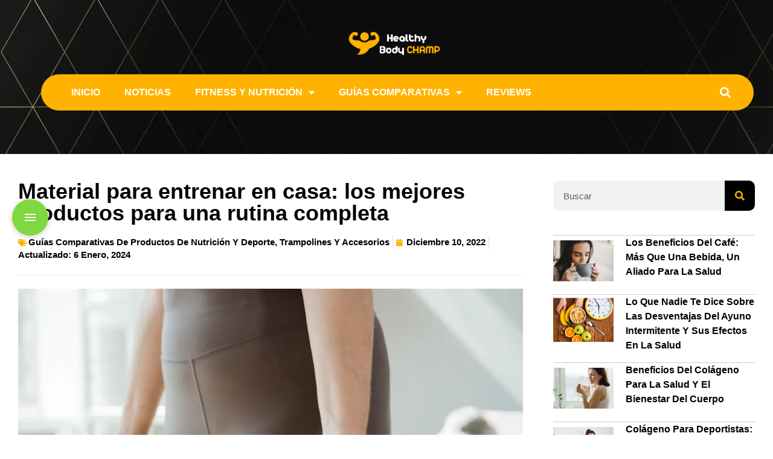

--- FILE ---
content_type: text/html; charset=UTF-8
request_url: https://healthybodychamp.com/material-para-entrenar-en-casa/
body_size: 94923
content:
<!doctype html> <html lang="es" prefix="og: https://ogp.me/ns#"> <head><script>if(navigator.userAgent.match(/MSIE|Internet Explorer/i)||navigator.userAgent.match(/Trident\/7\..*?rv:11/i)){let e=document.location.href;if(!e.match(/[?&]nonitro/)){if(e.indexOf("?")==-1){if(e.indexOf("#")==-1){document.location.href=e+"?nonitro=1"}else{document.location.href=e.replace("#","?nonitro=1#")}}else{if(e.indexOf("#")==-1){document.location.href=e+"&nonitro=1"}else{document.location.href=e.replace("#","&nonitro=1#")}}}}</script><link rel="preconnect" href="https://www.googletagmanager.com" /><link rel="preconnect" href="https://cdn-endfm.nitrocdn.com" /><meta charset="UTF-8" /><meta name="viewport" content="width=device-width, initial-scale=1" /><meta name="theme-color" content="#ffb200" /><title>La mejor selección de material para entrenar en casa</title><meta name="description" content="Descubre la mejor selección de material para entrenar en casa que transformará tu espacio en un gimnasio personal" /><meta name="robots" content="follow, index, max-snippet:-1, max-video-preview:-1, max-image-preview:large" /><meta property="og:locale" content="es_ES" /><meta property="og:type" content="article" /><meta property="og:title" content="La mejor selección de material para entrenar en casa" /><meta property="og:description" content="Descubre la mejor selección de material para entrenar en casa que transformará tu espacio en un gimnasio personal" /><meta property="og:url" content="https://healthybodychamp.com/material-para-entrenar-en-casa/" /><meta property="og:site_name" content="HealthyBodyChamp" /><meta property="article:section" content="Guías comparativas de productos de nutrición y deporte" /><meta property="og:updated_time" content="2024-01-06T18:58:38+01:00" /><meta property="og:image" content="https://healthybodychamp.com/wp-content/uploads/2023/10/Material-para-entrenar-en-casa.webp" /><meta property="og:image:secure_url" content="https://healthybodychamp.com/wp-content/uploads/2023/10/Material-para-entrenar-en-casa.webp" /><meta property="og:image:width" content="1280" /><meta property="og:image:height" content="853" /><meta property="og:image:alt" content="Material para entrenar en casa" /><meta property="og:image:type" content="image/webp" /><meta property="article:published_time" content="2022-12-10T17:19:14+01:00" /><meta property="article:modified_time" content="2024-01-06T18:58:38+01:00" /><meta name="twitter:card" content="summary_large_image" /><meta name="twitter:title" content="La mejor selección de material para entrenar en casa" /><meta name="twitter:description" content="Descubre la mejor selección de material para entrenar en casa que transformará tu espacio en un gimnasio personal" /><meta name="twitter:image" content="https://healthybodychamp.com/wp-content/uploads/2023/10/Material-para-entrenar-en-casa.webp" /><meta name="twitter:label1" content="Escrito por" /><meta name="twitter:data1" content="Sergio Ruiz" /><meta name="twitter:label2" content="Tiempo de lectura" /><meta name="twitter:data2" content="7 minutos" /><meta name="generator" content="WordPress 6.8.3" /><meta name="generator" content="Elementor 3.33.4; features: additional_custom_breakpoints; settings: css_print_method-internal, google_font-disabled, font_display-auto" /><meta name="msapplication-TileImage" content="https://healthybodychamp.com/wp-content/uploads/2022/03/Favicon-Healthybodychamp.png" /><meta name="generator" content="NitroPack" /><script>var NPSH,NitroScrollHelper;NPSH=NitroScrollHelper=function(){let e=null;const o=window.sessionStorage.getItem("nitroScrollPos");function t(){let e=JSON.parse(window.sessionStorage.getItem("nitroScrollPos"))||{};if(typeof e!=="object"){e={}}e[document.URL]=window.scrollY;window.sessionStorage.setItem("nitroScrollPos",JSON.stringify(e))}window.addEventListener("scroll",function(){if(e!==null){clearTimeout(e)}e=setTimeout(t,200)},{passive:true});let r={};r.getScrollPos=()=>{if(!o){return 0}const e=JSON.parse(o);return e[document.URL]||0};r.isScrolled=()=>{return r.getScrollPos()>document.documentElement.clientHeight*.5};return r}();</script><script>(function(){var a=false;var e=document.documentElement.classList;var i=navigator.userAgent.toLowerCase();var n=["android","iphone","ipad"];var r=n.length;var o;var d=null;for(var t=0;t<r;t++){o=n[t];if(i.indexOf(o)>-1)d=o;if(e.contains(o)){a=true;e.remove(o)}}if(a&&d){e.add(d);if(d=="iphone"||d=="ipad"){e.add("ios")}}})();</script><script type="text/worker" id="nitro-web-worker">var preloadRequests=0;var remainingCount={};var baseURI="";self.onmessage=function(e){switch(e.data.cmd){case"RESOURCE_PRELOAD":var o=e.data.requestId;remainingCount[o]=0;e.data.resources.forEach(function(e){preload(e,function(o){return function(){console.log(o+" DONE: "+e);if(--remainingCount[o]==0){self.postMessage({cmd:"RESOURCE_PRELOAD",requestId:o})}}}(o));remainingCount[o]++});break;case"SET_BASEURI":baseURI=e.data.uri;break}};async function preload(e,o){if(typeof URL!=="undefined"&&baseURI){try{var a=new URL(e,baseURI);e=a.href}catch(e){console.log("Worker error: "+e.message)}}console.log("Preloading "+e);try{var n=new Request(e,{mode:"no-cors",redirect:"follow"});await fetch(n);o()}catch(a){console.log(a);var r=new XMLHttpRequest;r.responseType="blob";r.onload=o;r.onerror=o;r.open("GET",e,true);r.send()}}</script><script id="nprl">(()=>{if(window.NPRL!=undefined)return;(function(e){var t=e.prototype;t.after||(t.after=function(){var e,t=arguments,n=t.length,r=0,i=this,o=i.parentNode,a=Node,c=String,u=document;if(o!==null){while(r<n){(e=t[r])instanceof a?(i=i.nextSibling)!==null?o.insertBefore(e,i):o.appendChild(e):o.appendChild(u.createTextNode(c(e)));++r}}})})(Element);var e,t;e=t=function(){var t=false;var r=window.URL||window.webkitURL;var i=true;var o=true;var a=2;var c=null;var u=null;var d=true;var s=window.nitroGtmExcludes!=undefined;var l=s?JSON.parse(atob(window.nitroGtmExcludes)).map(e=>new RegExp(e)):[];var f;var m;var v=null;var p=null;var g=null;var h={touch:["touchmove","touchend"],default:["mousemove","click","keydown","wheel"]};var E=true;var y=[];var w=false;var b=[];var S=0;var N=0;var L=false;var T=0;var R=null;var O=false;var A=false;var C=false;var P=[];var I=[];var M=[];var k=[];var x=false;var _={};var j=new Map;var B="noModule"in HTMLScriptElement.prototype;var q=requestAnimationFrame||mozRequestAnimationFrame||webkitRequestAnimationFrame||msRequestAnimationFrame;const D="gtm.js?id=";function H(e,t){if(!_[e]){_[e]=[]}_[e].push(t)}function U(e,t){if(_[e]){var n=0,r=_[e];for(var n=0;n<r.length;n++){r[n].call(this,t)}}}function Y(){(function(e,t){var r=null;var i=function(e){r(e)};var o=null;var a={};var c=null;var u=null;var d=0;e.addEventListener(t,function(r){if(["load","DOMContentLoaded"].indexOf(t)!=-1){if(u){Q(function(){e.triggerNitroEvent(t)})}c=true}else if(t=="readystatechange"){d++;n.ogReadyState=d==1?"interactive":"complete";if(u&&u>=d){n.documentReadyState=n.ogReadyState;Q(function(){e.triggerNitroEvent(t)})}}});e.addEventListener(t+"Nitro",function(e){if(["load","DOMContentLoaded"].indexOf(t)!=-1){if(!c){e.preventDefault();e.stopImmediatePropagation()}else{}u=true}else if(t=="readystatechange"){u=n.documentReadyState=="interactive"?1:2;if(d<u){e.preventDefault();e.stopImmediatePropagation()}}});switch(t){case"load":o="onload";break;case"readystatechange":o="onreadystatechange";break;case"pageshow":o="onpageshow";break;default:o=null;break}if(o){Object.defineProperty(e,o,{get:function(){return r},set:function(n){if(typeof n!=="function"){r=null;e.removeEventListener(t+"Nitro",i)}else{if(!r){e.addEventListener(t+"Nitro",i)}r=n}}})}Object.defineProperty(e,"addEventListener"+t,{value:function(r){if(r!=t||!n.startedScriptLoading||document.currentScript&&document.currentScript.hasAttribute("nitro-exclude")){}else{arguments[0]+="Nitro"}e.ogAddEventListener.apply(e,arguments);a[arguments[1]]=arguments[0]}});Object.defineProperty(e,"removeEventListener"+t,{value:function(t){var n=a[arguments[1]];arguments[0]=n;e.ogRemoveEventListener.apply(e,arguments)}});Object.defineProperty(e,"triggerNitroEvent"+t,{value:function(t,n){n=n||e;var r=new Event(t+"Nitro",{bubbles:true});r.isNitroPack=true;Object.defineProperty(r,"type",{get:function(){return t},set:function(){}});Object.defineProperty(r,"target",{get:function(){return n},set:function(){}});e.dispatchEvent(r)}});if(typeof e.triggerNitroEvent==="undefined"){(function(){var t=e.addEventListener;var n=e.removeEventListener;Object.defineProperty(e,"ogAddEventListener",{value:t});Object.defineProperty(e,"ogRemoveEventListener",{value:n});Object.defineProperty(e,"addEventListener",{value:function(n){var r="addEventListener"+n;if(typeof e[r]!=="undefined"){e[r].apply(e,arguments)}else{t.apply(e,arguments)}},writable:true});Object.defineProperty(e,"removeEventListener",{value:function(t){var r="removeEventListener"+t;if(typeof e[r]!=="undefined"){e[r].apply(e,arguments)}else{n.apply(e,arguments)}}});Object.defineProperty(e,"triggerNitroEvent",{value:function(t,n){var r="triggerNitroEvent"+t;if(typeof e[r]!=="undefined"){e[r].apply(e,arguments)}}})})()}}).apply(null,arguments)}Y(window,"load");Y(window,"pageshow");Y(window,"DOMContentLoaded");Y(document,"DOMContentLoaded");Y(document,"readystatechange");try{var F=new Worker(r.createObjectURL(new Blob([document.getElementById("nitro-web-worker").textContent],{type:"text/javascript"})))}catch(e){var F=new Worker("data:text/javascript;base64,"+btoa(document.getElementById("nitro-web-worker").textContent))}F.onmessage=function(e){if(e.data.cmd=="RESOURCE_PRELOAD"){U(e.data.requestId,e)}};if(typeof document.baseURI!=="undefined"){F.postMessage({cmd:"SET_BASEURI",uri:document.baseURI})}var G=function(e){if(--S==0){Q(K)}};var W=function(e){e.target.removeEventListener("load",W);e.target.removeEventListener("error",W);e.target.removeEventListener("nitroTimeout",W);if(e.type!="nitroTimeout"){clearTimeout(e.target.nitroTimeout)}if(--N==0&&S==0){Q(J)}};var X=function(e){var t=e.textContent;try{var n=r.createObjectURL(new Blob([t.replace(/^(?:<!--)?(.*?)(?:-->)?$/gm,"$1")],{type:"text/javascript"}))}catch(e){var n="data:text/javascript;base64,"+btoa(t.replace(/^(?:<!--)?(.*?)(?:-->)?$/gm,"$1"))}return n};var K=function(){n.documentReadyState="interactive";document.triggerNitroEvent("readystatechange");document.triggerNitroEvent("DOMContentLoaded");if(window.pageYOffset||window.pageXOffset){window.dispatchEvent(new Event("scroll"))}A=true;Q(function(){if(N==0){Q(J)}Q($)})};var J=function(){if(!A||O)return;O=true;R.disconnect();en();n.documentReadyState="complete";document.triggerNitroEvent("readystatechange");window.triggerNitroEvent("load",document);window.triggerNitroEvent("pageshow",document);if(window.pageYOffset||window.pageXOffset||location.hash){let e=typeof history.scrollRestoration!=="undefined"&&history.scrollRestoration=="auto";if(e&&typeof NPSH!=="undefined"&&NPSH.getScrollPos()>0&&window.pageYOffset>document.documentElement.clientHeight*.5){window.scrollTo(0,NPSH.getScrollPos())}else if(location.hash){try{let e=document.querySelector(location.hash);if(e){e.scrollIntoView()}}catch(e){}}}var e=null;if(a==1){e=eo}else{e=eu}Q(e)};var Q=function(e){setTimeout(e,0)};var V=function(e){if(e.type=="touchend"||e.type=="click"){g=e}};var $=function(){if(d&&g){setTimeout(function(e){return function(){var t=function(e,t,n){var r=new Event(e,{bubbles:true,cancelable:true});if(e=="click"){r.clientX=t;r.clientY=n}else{r.touches=[{clientX:t,clientY:n}]}return r};var n;if(e.type=="touchend"){var r=e.changedTouches[0];n=document.elementFromPoint(r.clientX,r.clientY);n.dispatchEvent(t("touchstart"),r.clientX,r.clientY);n.dispatchEvent(t("touchend"),r.clientX,r.clientY);n.dispatchEvent(t("click"),r.clientX,r.clientY)}else if(e.type=="click"){n=document.elementFromPoint(e.clientX,e.clientY);n.dispatchEvent(t("click"),e.clientX,e.clientY)}}}(g),150);g=null}};var z=function(e){if(e.tagName=="SCRIPT"&&!e.hasAttribute("data-nitro-for-id")&&!e.hasAttribute("nitro-document-write")||e.tagName=="IMG"&&(e.hasAttribute("src")||e.hasAttribute("srcset"))||e.tagName=="IFRAME"&&e.hasAttribute("src")||e.tagName=="LINK"&&e.hasAttribute("href")&&e.hasAttribute("rel")&&e.getAttribute("rel")=="stylesheet"){if(e.tagName==="IFRAME"&&e.src.indexOf("about:blank")>-1){return}var t="";switch(e.tagName){case"LINK":t=e.href;break;case"IMG":if(k.indexOf(e)>-1)return;t=e.srcset||e.src;break;default:t=e.src;break}var n=e.getAttribute("type");if(!t&&e.tagName!=="SCRIPT")return;if((e.tagName=="IMG"||e.tagName=="LINK")&&(t.indexOf("data:")===0||t.indexOf("blob:")===0))return;if(e.tagName=="SCRIPT"&&n&&n!=="text/javascript"&&n!=="application/javascript"){if(n!=="module"||!B)return}if(e.tagName==="SCRIPT"){if(k.indexOf(e)>-1)return;if(e.noModule&&B){return}let t=null;if(document.currentScript){if(document.currentScript.src&&document.currentScript.src.indexOf(D)>-1){t=document.currentScript}if(document.currentScript.hasAttribute("data-nitro-gtm-id")){e.setAttribute("data-nitro-gtm-id",document.currentScript.getAttribute("data-nitro-gtm-id"))}}else if(window.nitroCurrentScript){if(window.nitroCurrentScript.src&&window.nitroCurrentScript.src.indexOf(D)>-1){t=window.nitroCurrentScript}}if(t&&s){let n=false;for(const t of l){n=e.src?t.test(e.src):t.test(e.textContent);if(n){break}}if(!n){e.type="text/googletagmanagerscript";let n=t.hasAttribute("data-nitro-gtm-id")?t.getAttribute("data-nitro-gtm-id"):t.id;if(!j.has(n)){j.set(n,[])}let r=j.get(n);r.push(e);return}}if(!e.src){if(e.textContent.length>0){e.textContent+="\n;if(document.currentScript.nitroTimeout) {clearTimeout(document.currentScript.nitroTimeout);}; setTimeout(function() { this.dispatchEvent(new Event('load')); }.bind(document.currentScript), 0);"}else{return}}else{}k.push(e)}if(!e.hasOwnProperty("nitroTimeout")){N++;e.addEventListener("load",W,true);e.addEventListener("error",W,true);e.addEventListener("nitroTimeout",W,true);e.nitroTimeout=setTimeout(function(){console.log("Resource timed out",e);e.dispatchEvent(new Event("nitroTimeout"))},5e3)}}};var Z=function(e){if(e.hasOwnProperty("nitroTimeout")&&e.nitroTimeout){clearTimeout(e.nitroTimeout);e.nitroTimeout=null;e.dispatchEvent(new Event("nitroTimeout"))}};document.documentElement.addEventListener("load",function(e){if(e.target.tagName=="SCRIPT"||e.target.tagName=="IMG"){k.push(e.target)}},true);document.documentElement.addEventListener("error",function(e){if(e.target.tagName=="SCRIPT"||e.target.tagName=="IMG"){k.push(e.target)}},true);var ee=["appendChild","replaceChild","insertBefore","prepend","append","before","after","replaceWith","insertAdjacentElement"];var et=function(){if(s){window._nitro_setTimeout=window.setTimeout;window.setTimeout=function(e,t,...n){let r=document.currentScript||window.nitroCurrentScript;if(!r||r.src&&r.src.indexOf(D)==-1){return window._nitro_setTimeout.call(window,e,t,...n)}return window._nitro_setTimeout.call(window,function(e,t){return function(...n){window.nitroCurrentScript=e;t(...n)}}(r,e),t,...n)}}ee.forEach(function(e){HTMLElement.prototype["og"+e]=HTMLElement.prototype[e];HTMLElement.prototype[e]=function(...t){if(this.parentNode||this===document.documentElement){switch(e){case"replaceChild":case"insertBefore":t.pop();break;case"insertAdjacentElement":t.shift();break}t.forEach(function(e){if(!e)return;if(e.tagName=="SCRIPT"){z(e)}else{if(e.children&&e.children.length>0){e.querySelectorAll("script").forEach(z)}}})}return this["og"+e].apply(this,arguments)}})};var en=function(){if(s&&typeof window._nitro_setTimeout==="function"){window.setTimeout=window._nitro_setTimeout}ee.forEach(function(e){HTMLElement.prototype[e]=HTMLElement.prototype["og"+e]})};var er=async function(){if(o){ef(f);ef(V);if(v){clearTimeout(v);v=null}}if(T===1){L=true;return}else if(T===0){T=-1}n.startedScriptLoading=true;Object.defineProperty(document,"readyState",{get:function(){return n.documentReadyState},set:function(){}});var e=document.documentElement;var t={attributes:true,attributeFilter:["src"],childList:true,subtree:true};R=new MutationObserver(function(e,t){e.forEach(function(e){if(e.type=="childList"&&e.addedNodes.length>0){e.addedNodes.forEach(function(e){if(!document.documentElement.contains(e)){return}if(e.tagName=="IMG"||e.tagName=="IFRAME"||e.tagName=="LINK"){z(e)}})}if(e.type=="childList"&&e.removedNodes.length>0){e.removedNodes.forEach(function(e){if(e.tagName=="IFRAME"||e.tagName=="LINK"){Z(e)}})}if(e.type=="attributes"){var t=e.target;if(!document.documentElement.contains(t)){return}if(t.tagName=="IFRAME"||t.tagName=="LINK"||t.tagName=="IMG"||t.tagName=="SCRIPT"){z(t)}}})});R.observe(e,t);if(!s){et()}await Promise.all(P);var r=b.shift();var i=null;var a=false;while(r){var c;var u=JSON.parse(atob(r.meta));var d=u.delay;if(r.type=="inline"){var l=document.getElementById(r.id);if(l){l.remove()}else{r=b.shift();continue}c=X(l);if(c===false){r=b.shift();continue}}else{c=r.src}if(!a&&r.type!="inline"&&(typeof u.attributes.async!="undefined"||typeof u.attributes.defer!="undefined")){if(i===null){i=r}else if(i===r){a=true}if(!a){b.push(r);r=b.shift();continue}}var m=document.createElement("script");m.src=c;m.setAttribute("data-nitro-for-id",r.id);for(var p in u.attributes){try{if(u.attributes[p]===false){m.setAttribute(p,"")}else{m.setAttribute(p,u.attributes[p])}}catch(e){console.log("Error while setting script attribute",m,e)}}m.async=false;if(u.canonicalLink!=""&&Object.getOwnPropertyDescriptor(m,"src")?.configurable!==false){(e=>{Object.defineProperty(m,"src",{get:function(){return e.canonicalLink},set:function(){}})})(u)}if(d){setTimeout((function(e,t){var n=document.querySelector("[data-nitro-marker-id='"+t+"']");if(n){n.after(e)}else{document.head.appendChild(e)}}).bind(null,m,r.id),d)}else{m.addEventListener("load",G);m.addEventListener("error",G);if(!m.noModule||!B){S++}var g=document.querySelector("[data-nitro-marker-id='"+r.id+"']");if(g){Q(function(e,t){return function(){e.after(t)}}(g,m))}else{Q(function(e){return function(){document.head.appendChild(e)}}(m))}}r=b.shift()}};var ei=function(){var e=document.getElementById("nitro-deferred-styles");var t=document.createElement("div");t.innerHTML=e.textContent;return t};var eo=async function(e){isPreload=e&&e.type=="NitroPreload";if(!isPreload){T=-1;E=false;if(o){ef(f);ef(V);if(v){clearTimeout(v);v=null}}}if(w===false){var t=ei();let e=t.querySelectorAll('style,link[rel="stylesheet"]');w=e.length;if(w){let e=document.getElementById("nitro-deferred-styles-marker");e.replaceWith.apply(e,t.childNodes)}else if(isPreload){Q(ed)}else{es()}}else if(w===0&&!isPreload){es()}};var ea=function(){var e=ei();var t=e.childNodes;var n;var r=[];for(var i=0;i<t.length;i++){n=t[i];if(n.href){r.push(n.href)}}var o="css-preload";H(o,function(e){eo(new Event("NitroPreload"))});if(r.length){F.postMessage({cmd:"RESOURCE_PRELOAD",resources:r,requestId:o})}else{Q(function(){U(o)})}};var ec=function(){if(T===-1)return;T=1;var e=[];var t,n;for(var r=0;r<b.length;r++){t=b[r];if(t.type!="inline"){if(t.src){n=JSON.parse(atob(t.meta));if(n.delay)continue;if(n.attributes.type&&n.attributes.type=="module"&&!B)continue;e.push(t.src)}}}if(e.length){var i="js-preload";H(i,function(e){T=2;if(L){Q(er)}});F.postMessage({cmd:"RESOURCE_PRELOAD",resources:e,requestId:i})}};var eu=function(){while(I.length){style=I.shift();if(style.hasAttribute("nitropack-onload")){style.setAttribute("onload",style.getAttribute("nitropack-onload"));Q(function(e){return function(){e.dispatchEvent(new Event("load"))}}(style))}}while(M.length){style=M.shift();if(style.hasAttribute("nitropack-onerror")){style.setAttribute("onerror",style.getAttribute("nitropack-onerror"));Q(function(e){return function(){e.dispatchEvent(new Event("error"))}}(style))}}};var ed=function(){if(!x){if(i){Q(function(){var e=document.getElementById("nitro-critical-css");if(e){e.remove()}})}x=true;onStylesLoadEvent=new Event("NitroStylesLoaded");onStylesLoadEvent.isNitroPack=true;window.dispatchEvent(onStylesLoadEvent)}};var es=function(){if(a==2){Q(er)}else{eu()}};var el=function(e){m.forEach(function(t){document.addEventListener(t,e,true)})};var ef=function(e){m.forEach(function(t){document.removeEventListener(t,e,true)})};if(s){et()}return{setAutoRemoveCriticalCss:function(e){i=e},registerScript:function(e,t,n){b.push({type:"remote",src:e,id:t,meta:n})},registerInlineScript:function(e,t){b.push({type:"inline",id:e,meta:t})},registerStyle:function(e,t,n){y.push({href:e,rel:t,media:n})},onLoadStyle:function(e){I.push(e);if(w!==false&&--w==0){Q(ed);if(E){E=false}else{es()}}},onErrorStyle:function(e){M.push(e);if(w!==false&&--w==0){Q(ed);if(E){E=false}else{es()}}},loadJs:function(e,t){if(!e.src){var n=X(e);if(n!==false){e.src=n;e.textContent=""}}if(t){Q(function(e,t){return function(){e.after(t)}}(t,e))}else{Q(function(e){return function(){document.head.appendChild(e)}}(e))}},loadQueuedResources:async function(){window.dispatchEvent(new Event("NitroBootStart"));if(p){clearTimeout(p);p=null}window.removeEventListener("load",e.loadQueuedResources);f=a==1?er:eo;if(!o||g){Q(f)}else{if(navigator.userAgent.indexOf(" Edge/")==-1){ea();H("css-preload",ec)}el(f);if(u){if(c){v=setTimeout(f,c)}}else{}}},fontPreload:function(e){var t="critical-fonts";H(t,function(e){document.getElementById("nitro-critical-fonts").type="text/css"});F.postMessage({cmd:"RESOURCE_PRELOAD",resources:e,requestId:t})},boot:function(){if(t)return;t=true;C=typeof NPSH!=="undefined"&&NPSH.isScrolled();let n=document.prerendering;if(location.hash||C||n){o=false}m=h.default.concat(h.touch);p=setTimeout(e.loadQueuedResources,1500);el(V);if(C){e.loadQueuedResources()}else{window.addEventListener("load",e.loadQueuedResources)}},addPrerequisite:function(e){P.push(e)},getTagManagerNodes:function(e){if(!e)return j;return j.get(e)??[]}}}();var n,r;n=r=function(){var t=document.write;return{documentWrite:function(n,r){if(n&&n.hasAttribute("nitro-exclude")){return t.call(document,r)}var i=null;if(n.documentWriteContainer){i=n.documentWriteContainer}else{i=document.createElement("span");n.documentWriteContainer=i}var o=null;if(n){if(n.hasAttribute("data-nitro-for-id")){o=document.querySelector('template[data-nitro-marker-id="'+n.getAttribute("data-nitro-for-id")+'"]')}else{o=n}}i.innerHTML+=r;i.querySelectorAll("script").forEach(function(e){e.setAttribute("nitro-document-write","")});if(!i.parentNode){if(o){o.parentNode.insertBefore(i,o)}else{document.body.appendChild(i)}}var a=document.createElement("span");a.innerHTML=r;var c=a.querySelectorAll("script");if(c.length){c.forEach(function(t){var n=t.getAttributeNames();var r=document.createElement("script");n.forEach(function(e){r.setAttribute(e,t.getAttribute(e))});r.async=false;if(!t.src&&t.textContent){r.textContent=t.textContent}e.loadJs(r,o)})}},TrustLogo:function(e,t){var n=document.getElementById(e);var r=document.createElement("img");r.src=t;n.parentNode.insertBefore(r,n)},documentReadyState:"loading",ogReadyState:document.readyState,startedScriptLoading:false,loadScriptDelayed:function(e,t){setTimeout(function(){var t=document.createElement("script");t.src=e;document.head.appendChild(t)},t)}}}();document.write=function(e){n.documentWrite(document.currentScript,e)};document.writeln=function(e){n.documentWrite(document.currentScript,e+"\n")};window.NPRL=e;window.NitroResourceLoader=t;window.NPh=n;window.NitroPackHelper=r})();</script><template id="nitro-deferred-styles-marker"></template><style id="nitro-fonts">@font-face{font-family:"Font Awesome 5 Free";font-style:normal;font-weight:400;font-display:swap;src:url("https://cdn-endfm.nitrocdn.com/GRJeGjlexBvCYPLKttrhtUISwbeNQIqE/assets/static/source/rev-4e1da88/healthybodychamp.com/wp-content/plugins/azonpress/public/blocks/icons/./fonts/fa-regular-400.eot");src:url("https://cdn-endfm.nitrocdn.com/GRJeGjlexBvCYPLKttrhtUISwbeNQIqE/assets/static/source/rev-4e1da88/healthybodychamp.com/wp-content/plugins/azonpress/public/blocks/icons/./fonts/fa-regular-400.woff2") format("woff2")}@font-face{font-family:"Font Awesome 5 Free";font-style:normal;font-weight:900;font-display:swap;src:url("https://cdn-endfm.nitrocdn.com/GRJeGjlexBvCYPLKttrhtUISwbeNQIqE/assets/static/source/rev-4e1da88/healthybodychamp.com/wp-content/plugins/azonpress/public/blocks/icons/./fonts/fa-solid-900.eot");src:url("https://cdn-endfm.nitrocdn.com/GRJeGjlexBvCYPLKttrhtUISwbeNQIqE/assets/static/source/rev-4e1da88/healthybodychamp.com/wp-content/plugins/azonpress/public/blocks/icons/./fonts/fa-solid-900.woff2") format("woff2")}@font-face{font-family:"Font Awesome 5 Free";font-style:normal;font-weight:900;font-display:swap;src:url("https://cdn-endfm.nitrocdn.com/GRJeGjlexBvCYPLKttrhtUISwbeNQIqE/assets/static/source/rev-4e1da88/healthybodychamp.com/wp-content/plugins/elementor/assets/lib/font-awesome/webfonts/fa-solid-900.eot");src:url("https://cdn-endfm.nitrocdn.com/GRJeGjlexBvCYPLKttrhtUISwbeNQIqE/assets/static/source/rev-4e1da88/healthybodychamp.com/wp-content/plugins/elementor/assets/lib/font-awesome/webfonts/fa-solid-900.woff2") format("woff2")}@font-face{font-family:"Font Awesome 5 Free";font-style:normal;font-weight:400;font-display:swap;src:url("https://cdn-endfm.nitrocdn.com/GRJeGjlexBvCYPLKttrhtUISwbeNQIqE/assets/static/source/rev-4e1da88/healthybodychamp.com/wp-content/plugins/elementor/assets/lib/font-awesome/webfonts/fa-regular-400.eot");src:url("https://cdn-endfm.nitrocdn.com/GRJeGjlexBvCYPLKttrhtUISwbeNQIqE/assets/static/source/rev-4e1da88/healthybodychamp.com/wp-content/plugins/elementor/assets/lib/font-awesome/webfonts/fa-regular-400.woff2") format("woff2")}@font-face{font-family:"Font Awesome 5 Brands";font-style:normal;font-weight:400;font-display:swap;src:url("https://cdn-endfm.nitrocdn.com/GRJeGjlexBvCYPLKttrhtUISwbeNQIqE/assets/static/source/rev-4e1da88/healthybodychamp.com/wp-content/plugins/elementor/assets/lib/font-awesome/webfonts/fa-brands-400.eot");src:url("https://cdn-endfm.nitrocdn.com/GRJeGjlexBvCYPLKttrhtUISwbeNQIqE/assets/static/source/rev-4e1da88/healthybodychamp.com/wp-content/plugins/elementor/assets/lib/font-awesome/webfonts/fa-brands-400.woff2") format("woff2")}@font-face{font-family:eicons;src:url("https://cdn-endfm.nitrocdn.com/GRJeGjlexBvCYPLKttrhtUISwbeNQIqE/assets/static/source/rev-4e1da88/healthybodychamp.com/wp-content/plugins/elementor/assets/lib/eicons/fonts/b1125c77ab051aa2a7d4e523c3b58888.eicons.eot");src:url("https://cdn-endfm.nitrocdn.com/GRJeGjlexBvCYPLKttrhtUISwbeNQIqE/assets/static/source/rev-4e1da88/healthybodychamp.com/wp-content/plugins/elementor/assets/lib/eicons/fonts/b1125c77ab051aa2a7d4e523c3b58888.eicons.woff2") format("woff2");font-weight:400;font-style:normal;font-display:swap}</style><style type="text/css" id="nitro-critical-css">.fas{-moz-osx-font-smoothing:grayscale;-webkit-font-smoothing:antialiased;display:inline-block;font-style:normal;font-variant:normal;text-rendering:auto;line-height:1}.fas{font-family:"Font Awesome 5 Free";font-weight:900}:root{--wp--preset--aspect-ratio--square:1;--wp--preset--aspect-ratio--4-3:4/3;--wp--preset--aspect-ratio--3-4:3/4;--wp--preset--aspect-ratio--3-2:3/2;--wp--preset--aspect-ratio--2-3:2/3;--wp--preset--aspect-ratio--16-9:16/9;--wp--preset--aspect-ratio--9-16:9/16;--wp--preset--color--black:#000;--wp--preset--color--cyan-bluish-gray:#abb8c3;--wp--preset--color--white:#fff;--wp--preset--color--pale-pink:#f78da7;--wp--preset--color--vivid-red:#cf2e2e;--wp--preset--color--luminous-vivid-orange:#ff6900;--wp--preset--color--luminous-vivid-amber:#fcb900;--wp--preset--color--light-green-cyan:#7bdcb5;--wp--preset--color--vivid-green-cyan:#00d084;--wp--preset--color--pale-cyan-blue:#8ed1fc;--wp--preset--color--vivid-cyan-blue:#0693e3;--wp--preset--color--vivid-purple:#9b51e0;--wp--preset--gradient--vivid-cyan-blue-to-vivid-purple:linear-gradient(135deg,rgba(6,147,227,1) 0%,#9b51e0 100%);--wp--preset--gradient--light-green-cyan-to-vivid-green-cyan:linear-gradient(135deg,#7adcb4 0%,#00d082 100%);--wp--preset--gradient--luminous-vivid-amber-to-luminous-vivid-orange:linear-gradient(135deg,rgba(252,185,0,1) 0%,rgba(255,105,0,1) 100%);--wp--preset--gradient--luminous-vivid-orange-to-vivid-red:linear-gradient(135deg,rgba(255,105,0,1) 0%,#cf2e2e 100%);--wp--preset--gradient--very-light-gray-to-cyan-bluish-gray:linear-gradient(135deg,#eee 0%,#a9b8c3 100%);--wp--preset--gradient--cool-to-warm-spectrum:linear-gradient(135deg,#4aeadc 0%,#9778d1 20%,#cf2aba 40%,#ee2c82 60%,#fb6962 80%,#fef84c 100%);--wp--preset--gradient--blush-light-purple:linear-gradient(135deg,#ffceec 0%,#9896f0 100%);--wp--preset--gradient--blush-bordeaux:linear-gradient(135deg,#fecda5 0%,#fe2d2d 50%,#6b003e 100%);--wp--preset--gradient--luminous-dusk:linear-gradient(135deg,#ffcb70 0%,#c751c0 50%,#4158d0 100%);--wp--preset--gradient--pale-ocean:linear-gradient(135deg,#fff5cb 0%,#b6e3d4 50%,#33a7b5 100%);--wp--preset--gradient--electric-grass:linear-gradient(135deg,#caf880 0%,#71ce7e 100%);--wp--preset--gradient--midnight:linear-gradient(135deg,#020381 0%,#2874fc 100%);--wp--preset--font-size--small:13px;--wp--preset--font-size--medium:20px;--wp--preset--font-size--large:36px;--wp--preset--font-size--x-large:42px;--wp--preset--spacing--20:.44rem;--wp--preset--spacing--30:.67rem;--wp--preset--spacing--40:1rem;--wp--preset--spacing--50:1.5rem;--wp--preset--spacing--60:2.25rem;--wp--preset--spacing--70:3.38rem;--wp--preset--spacing--80:5.06rem;--wp--preset--shadow--natural:6px 6px 9px rgba(0,0,0,.2);--wp--preset--shadow--deep:12px 12px 50px rgba(0,0,0,.4);--wp--preset--shadow--sharp:6px 6px 0px rgba(0,0,0,.2);--wp--preset--shadow--outlined:6px 6px 0px -3px rgba(255,255,255,1),6px 6px rgba(0,0,0,1);--wp--preset--shadow--crisp:6px 6px 0px rgba(0,0,0,1)}:root{--wp--style--global--content-size:800px;--wp--style--global--wide-size:1200px}:where(body){margin:0}:root{--wp--style--block-gap:24px}body{padding-top:0px;padding-right:0px;padding-bottom:0px;padding-left:0px}a:where(:not(.wp-element-button)){text-decoration:underline}:root{--fip-z-index:9999;--fip-animation-speed:300ms;--fip-icon-shadow:0 2px 10px rgba(0,0,0,.2);--fip-icon-hover-shadow:0 4px 20px rgba(0,0,0,.3);--fip-z-icons:100;--fip-z-sidebar-content:200;--fip-z-sidebar-toggle:300;--fip-icon-size-default:60px;--fip-icon-size-mobile:50px;--fip-sidebar-toggle-size:60px;--fip-container-gap:10px;--fip-container-gap-mobile:8px;--fip-position-offset:20px;--fip-icon-default-bg:#25d366;--fip-icon-default-color:#fff;--fip-sidebar-default-bg:#333;--fip-text-default-bg:rgba(0,0,0,.9);--fip-text-default-color:#fff}.fip-main-container *,.fip-main-container *::before,.fip-main-container *::after{box-sizing:border-box;margin:0;padding:0}.fip-icon,.fip-sidebar-toggle{text-decoration:none !important;outline:none;-webkit-font-smoothing:antialiased;-moz-osx-font-smoothing:grayscale;-webkit-transform:translateZ(0);transform:translateZ(0);-webkit-backface-visibility:hidden;backface-visibility:hidden}@media (prefers-contrast:high){.fip-icon,.fip-sidebar-toggle{border:2px solid currentColor}}@media (prefers-reduced-motion:reduce){:root{--fip-animation-speed:.01ms}.fip-icon,.fip-sidebar-toggle{animation:none !important}}.fip-position-container{position:fixed;display:flex;flex-direction:column;align-items:center;gap:var(--fip-container-gap)}.fip-position-center-left{top:50%;left:var(--fip-position-offset);transform:translateY(-50%);align-items:flex-start}@media (max-width:1024px){:root{--fip-position-offset:15px}}@media (max-width:768px){:root{--fip-position-offset:10px;--fip-container-gap:var(--fip-container-gap-mobile)}}@media (max-width:360px){:root{--fip-position-offset:8px}}.fip-icon{display:inline-flex;align-items:center;justify-content:center;width:var(--fip-icon-size-default);height:var(--fip-icon-size-default);background-color:var(--fip-icon-default-bg);color:var(--fip-icon-default-color);text-decoration:none;box-shadow:var(--fip-icon-shadow);position:relative;overflow:visible;z-index:var(--fip-z-icons)}.fip-icon--rounded{border-radius:50%}.fip-icon--in-sidebar{margin:0}.fip-icon{animation:fip-fadeInUp .5s ease forwards;animation-delay:calc(var(--icon-index,0) * 100ms)}@keyframes fip-fadeInUp{from{opacity:0;transform:translateY(20px)}to{opacity:1;transform:translateY(0)}}@media (max-width:768px){.fip-icon{width:var(--fip-icon-size-mobile);height:var(--fip-icon-size-mobile)}}.fip-sidebar{position:relative;display:flex;align-items:center;z-index:var(--fip-z-sidebar-content)}.fip-sidebar-toggle{width:var(--fip-sidebar-toggle-size);height:var(--fip-sidebar-toggle-size);background-color:var(--fip-sidebar-default-bg);border:none;border-radius:50%;color:#fff;display:flex;align-items:center;justify-content:center;box-shadow:var(--fip-icon-shadow);padding:0;position:relative;z-index:var(--fip-z-sidebar-toggle)}.fip-sidebar-toggle-icon{width:24px;height:24px}.fip-sidebar-toggle-icon svg{width:100%;height:100%;fill:currentColor}.fip-sidebar-content{position:absolute;display:flex;gap:var(--fip-container-gap);opacity:0;visibility:hidden;z-index:var(--fip-z-sidebar-content)}.fip-sidebar[data-layout="semicircle"] .fip-sidebar-content{display:block;position:absolute;width:400px;height:400px}.fip-position-center-left .fip-sidebar[data-layout="semicircle"] .fip-sidebar-content{left:-30px;right:auto;top:50%;bottom:auto;transform:translateY(-50%)}.fip-sidebar[data-layout="semicircle"] .fip-icon--in-sidebar{position:absolute !important;margin:0;transform-origin:center}@media (max-width:768px){.fip-sidebar-toggle{width:var(--fip-icon-size-mobile);height:var(--fip-icon-size-mobile)}.fip-sidebar-toggle-icon{width:20px;height:20px}.fip-sidebar[data-layout="semicircle"] .fip-sidebar-content{width:300px;height:300px}}@keyframes fip-swing{0%,100%{transform:rotate(0deg)}20%{transform:rotate(15deg)}40%{transform:rotate(-10deg)}60%{transform:rotate(5deg)}80%{transform:rotate(-5deg)}}@media (prefers-reduced-motion:reduce){*,*::before,*::after{animation-duration:.01ms !important;animation-iteration-count:1 !important}}.fip-icon__svg{display:flex;align-items:center;justify-content:center;width:60%;height:60%}.fip-icon__svg svg{width:100%;height:100%;fill:currentColor}.fip-animate-swing{animation:fip-swing 2s ease-in-out infinite;transform-origin:top center}@keyframes fip-swing{0%,100%{transform:rotate(0deg)}20%{transform:rotate(15deg)}40%{transform:rotate(-10deg)}60%{transform:rotate(5deg)}80%{transform:rotate(-5deg)}}.fip-icon__text{position:absolute;white-space:nowrap;font-size:14px;font-weight:500;border-radius:4px;opacity:0}.fip-position-center-left .fip-icon__text{left:calc(100% + 10px);top:50%;transform:translateY(-50%)}:root{--fip-z-index:9999;--fip-animation-speed:300ms}.fip-icon[data-icon-id='2']{animation-duration:var(--fip-animation-speed)}:root{--fip-sidebar-icon-gap:10px;--fip-sidebar-vertical-gap:10px;--fip-animation-speed:.3s}.fip-sidebar[data-layout="semicircle"] .fip-icon--in-sidebar{backface-visibility:hidden;-webkit-font-smoothing:antialiased}html{line-height:1.15;-webkit-text-size-adjust:100%}*,:after,:before{box-sizing:border-box}body{background-color:#fff;color:#333;font-family:-apple-system,BlinkMacSystemFont,Segoe UI,Roboto,Helvetica Neue,Arial,Noto Sans,sans-serif,Apple Color Emoji,Segoe UI Emoji,Segoe UI Symbol,Noto Color Emoji;font-size:1rem;font-weight:400;line-height:1.5;margin:0;-webkit-font-smoothing:antialiased;-moz-osx-font-smoothing:grayscale}h1,h4{color:inherit;font-family:inherit;font-weight:500;line-height:1.2;margin-block-end:1rem;margin-block-start:.5rem}h1{font-size:2.5rem}h4{font-size:1.5rem}p{margin-block-end:.9rem;margin-block-start:0}a{background-color:transparent;color:#c36;text-decoration:none}b,strong{font-weight:bolder}img{border-style:none;height:auto;max-width:100%}template{display:none}label{display:inline-block;line-height:1;vertical-align:middle}button,input{font-family:inherit;font-size:1rem;line-height:1.5;margin:0}input[type=email],input[type=search],input[type=text]{border:1px solid #666;border-radius:3px;padding:.5rem 1rem;width:100%}button,input{overflow:visible}button{text-transform:none}[type=submit],button{-webkit-appearance:button;width:auto}[type=submit],button{background-color:transparent;border:1px solid #c36;border-radius:3px;color:#c36;display:inline-block;font-size:1rem;font-weight:400;padding:.5rem 1rem;text-align:center;white-space:nowrap}[type=checkbox]{box-sizing:border-box;padding:0}[type=search]{-webkit-appearance:textfield;outline-offset:-2px}[type=search]::-webkit-search-decoration{-webkit-appearance:none}::-webkit-file-upload-button{-webkit-appearance:button;font:inherit}li,ul{background:transparent;border:0;font-size:100%;margin-block-end:0;margin-block-start:0;outline:0;vertical-align:baseline}.screen-reader-text{clip:rect(1px,1px,1px,1px);height:1px;overflow:hidden;position:absolute !important;width:1px;word-wrap:normal !important}:root{--direction-multiplier:1}.elementor-screen-only,.screen-reader-text{height:1px;margin:-1px;overflow:hidden;padding:0;position:absolute;top:-10000em;width:1px;clip:rect(0,0,0,0);border:0}.elementor *,.elementor :after,.elementor :before{box-sizing:border-box}.elementor a{box-shadow:none;text-decoration:none}.elementor img{border:none;border-radius:0;box-shadow:none;height:auto;max-width:100%}.elementor .elementor-background-overlay{inset:0;position:absolute}.elementor-widget-wrap .elementor-element.elementor-widget__width-auto{max-width:100%}@media (max-width:1024px){.elementor-widget-wrap .elementor-element.elementor-widget-tablet__width-auto{max-width:100%}}@media (max-width:767px){.elementor-widget-wrap .elementor-element.elementor-widget-mobile__width-auto{max-width:100%}}.elementor-element{--flex-direction:initial;--flex-wrap:initial;--justify-content:initial;--align-items:initial;--align-content:initial;--gap:initial;--flex-basis:initial;--flex-grow:initial;--flex-shrink:initial;--order:initial;--align-self:initial;align-self:var(--align-self);flex-basis:var(--flex-basis);flex-grow:var(--flex-grow);flex-shrink:var(--flex-shrink);order:var(--order)}.elementor-element:where(.e-con-full,.elementor-widget){align-content:var(--align-content);align-items:var(--align-items);flex-direction:var(--flex-direction);flex-wrap:var(--flex-wrap);gap:var(--row-gap) var(--column-gap);justify-content:var(--justify-content)}@media (max-width:767px){.elementor-mobile-align-left{text-align:left}}:root{--page-title-display:block}.elementor-page-title{display:var(--page-title-display)}@keyframes eicon-spin{0%{transform:rotate(0deg)}to{transform:rotate(359deg)}}.eicon-animation-spin{animation:eicon-spin 2s linear infinite}.elementor-section{position:relative}.elementor-section .elementor-container{display:flex;margin-left:auto;margin-right:auto;position:relative}@media (max-width:1024px){.elementor-section .elementor-container{flex-wrap:wrap}}.elementor-section.elementor-section-boxed>.elementor-container{max-width:1140px}.elementor-widget-wrap{align-content:flex-start;flex-wrap:wrap;position:relative;width:100%}.elementor:not(.elementor-bc-flex-widget) .elementor-widget-wrap{display:flex}.elementor-widget-wrap>.elementor-element{width:100%}.elementor-widget{position:relative}.elementor-widget:not(:last-child){margin-bottom:var(--kit-widget-spacing,20px)}.elementor-widget:not(:last-child).elementor-widget__width-auto{margin-bottom:0}.elementor-column{display:flex;min-height:1px;position:relative}.elementor-column-gap-default>.elementor-column>.elementor-element-populated{padding:10px}.elementor-inner-section .elementor-column-gap-no .elementor-element-populated{padding:0}@media (min-width:768px){.elementor-column.elementor-col-50{width:50%}.elementor-column.elementor-col-100{width:100%}}@media (max-width:767px){.elementor-column{width:100%}}.elementor-grid{display:grid;grid-column-gap:var(--grid-column-gap);grid-row-gap:var(--grid-row-gap)}.elementor-grid .elementor-grid-item{min-width:0}.elementor-grid-1 .elementor-grid{grid-template-columns:repeat(1,1fr)}@media (max-width:1024px){.elementor-grid-tablet-2 .elementor-grid{grid-template-columns:repeat(2,1fr)}}@media (max-width:767px){.elementor-grid-mobile-1 .elementor-grid{grid-template-columns:repeat(1,1fr)}}@media (prefers-reduced-motion:no-preference){html{scroll-behavior:smooth}}.elementor-form-fields-wrapper{display:flex;flex-wrap:wrap}.elementor-field-group{align-items:center;flex-wrap:wrap}.elementor-field-group.elementor-field-type-submit{align-items:flex-end}.elementor-field-group .elementor-field-textual{background-color:transparent;border:1px solid #69727d;color:#1f2124;flex-grow:1;max-width:100%;vertical-align:middle;width:100%}.elementor-field-group .elementor-field-textual::-moz-placeholder{color:inherit;font-family:inherit;opacity:.6}.elementor-field-subgroup{display:flex;flex-wrap:wrap}.elementor-field-subgroup .elementor-field-option label{display:inline-block}.elementor-field-subgroup:not(.elementor-subgroup-inline) .elementor-field-option{flex-basis:100%}.elementor-field-type-acceptance .elementor-field-subgroup .elementor-field-option input,.elementor-field-type-acceptance .elementor-field-subgroup .elementor-field-option label{display:inline}.elementor-field-textual{border-radius:3px;font-size:15px;line-height:1.4;min-height:40px;padding:5px 14px}.elementor-button-align-stretch .elementor-field-type-submit:not(.e-form__buttons__wrapper) .elementor-button{flex-basis:100%}.elementor-form .elementor-button{border:none;padding-block-end:0;padding-block-start:0}.elementor-form .elementor-button-content-wrapper,.elementor-form .elementor-button>span{display:flex;flex-direction:row;gap:5px;justify-content:center}.elementor-form .elementor-button.elementor-size-sm{min-height:40px}.elementor-heading-title{line-height:1;margin:0;padding:0}.elementor-button{background-color:#69727d;border-radius:3px;color:#fff;display:inline-block;font-size:15px;line-height:1;padding:12px 24px;fill:#fff;text-align:center}.elementor-button:visited{color:#fff}.elementor-button-content-wrapper{display:flex;flex-direction:row;gap:5px;justify-content:center}.elementor-button-text{display:inline-block}.elementor-button span{text-decoration:inherit}@media (max-width:767px){.elementor .elementor-hidden-mobile{display:none}}@media (min-width:768px) and (max-width:1024px){.elementor .elementor-hidden-tablet{display:none}}@media (min-width:1025px) and (max-width:99999px){.elementor .elementor-hidden-desktop{display:none}}.elementor-kit-26{--e-global-color-primary:#6ec1e4;--e-global-color-secondary:#54595f;--e-global-color-text:#7a7a7a;--e-global-color-accent:#61ce70;--e-global-color-9bf851d:#000;--e-global-color-b7d7033:#fff;--e-global-color-6e750a8:#ffb200;--e-global-color-e1e8ee8:#33467b;--e-global-color-9fab63f:#222;--e-global-color-fc5bcf4:#111;--e-global-typography-primary-font-family:"Roboto";--e-global-typography-primary-font-weight:600;--e-global-typography-secondary-font-family:"Roboto Slab";--e-global-typography-secondary-font-weight:400;--e-global-typography-text-font-family:"Roboto";--e-global-typography-text-font-weight:400;--e-global-typography-accent-font-family:"Roboto";--e-global-typography-accent-font-weight:500}.elementor-kit-26 h4{font-size:1.1em;text-transform:uppercase}.elementor-section.elementor-section-boxed>.elementor-container{max-width:1140px}.elementor-widget:not(:last-child){margin-block-end:20px}.elementor-element{--widgets-spacing:20px 20px;--widgets-spacing-row:20px;--widgets-spacing-column:20px}@media (max-width:1024px){.elementor-section.elementor-section-boxed>.elementor-container{max-width:1024px}}@media (max-width:767px){.elementor-section.elementor-section-boxed>.elementor-container{max-width:767px}}.elementor-2372 .elementor-element.elementor-element-502aba8{margin-top:20px;margin-bottom:20px}.elementor-67 .elementor-element.elementor-element-66dda345>.elementor-container>.elementor-column>.elementor-widget-wrap{align-content:center;align-items:center}.elementor-67 .elementor-element.elementor-element-66dda345:not(.elementor-motion-effects-element-type-background){background-image:url("https://cdn-endfm.nitrocdn.com/GRJeGjlexBvCYPLKttrhtUISwbeNQIqE/assets/images/optimized/rev-87ca287/healthybodychamp.com/wp-content/uploads/2024/01/fondo-calculadora2-scaled-1.webp");background-position:center center;background-repeat:no-repeat;background-size:cover}.elementor-67 .elementor-element.elementor-element-66dda345:not(.elementor-motion-effects-element-type-background).nitro-lazy{background-image:none !important}.elementor-67 .elementor-element.elementor-element-66dda345>.elementor-background-overlay{background-color:var(--e-global-color-9bf851d);opacity:.25}.elementor-67 .elementor-element.elementor-element-66dda345>.elementor-container{max-width:1215px}.elementor-67 .elementor-element.elementor-element-66dda345{padding:44px 0px 72px 0px;z-index:9}.elementor-67 .elementor-element.elementor-element-752a048d>.elementor-element-populated{padding:0px 0px 0px 35px}.elementor-67 .elementor-element.elementor-element-64a654d6>.elementor-widget-container{margin:0px 0px 0px -10px}.elementor-67 .elementor-element.elementor-element-64a654d6{text-align:center}.elementor-67 .elementor-element.elementor-element-64a654d6 img{width:40%}.elementor-67 .elementor-element.elementor-element-249a8da:not(.elementor-motion-effects-element-type-background){background-color:var(--e-global-color-6e750a8)}.elementor-67 .elementor-element.elementor-element-249a8da{border-radius:44px 44px 44px 44px}.elementor-67 .elementor-element.elementor-element-560d799.elementor-column>.elementor-widget-wrap{justify-content:space-between}.elementor-67 .elementor-element.elementor-element-4589c29c{width:auto;max-width:auto;align-self:center;z-index:9;--e-nav-menu-horizontal-menu-item-margin:calc(0px / 2)}.elementor-67 .elementor-element.elementor-element-4589c29c .elementor-menu-toggle{margin:0 auto;background-color:var(--e-global-color-6e750a8)}.elementor-67 .elementor-element.elementor-element-4589c29c .elementor-nav-menu .elementor-item{font-family:"Trebuchet MS",Sans-serif;font-size:16px;font-weight:600;text-transform:uppercase}.elementor-67 .elementor-element.elementor-element-4589c29c .elementor-nav-menu--main .elementor-item{color:var(--e-global-color-b7d7033);fill:var(--e-global-color-b7d7033);padding-top:10px;padding-bottom:10px}.elementor-67 .elementor-element.elementor-element-4589c29c .elementor-nav-menu--dropdown a,.elementor-67 .elementor-element.elementor-element-4589c29c .elementor-menu-toggle{color:#212121;fill:#212121}.elementor-67 .elementor-element.elementor-element-4589c29c .elementor-nav-menu--dropdown{background-color:#f9f9f9}.elementor-67 .elementor-element.elementor-element-4589c29c .elementor-nav-menu--dropdown .elementor-item,.elementor-67 .elementor-element.elementor-element-4589c29c .elementor-nav-menu--dropdown .elementor-sub-item{font-family:"Trebuchet MS",Sans-serif;font-size:16px;font-weight:600;text-transform:uppercase}.elementor-67 .elementor-element.elementor-element-4589c29c .elementor-nav-menu--dropdown a{padding-left:20px;padding-right:20px;padding-top:10px;padding-bottom:10px}.elementor-67 .elementor-element.elementor-element-4589c29c .elementor-nav-menu--main>.elementor-nav-menu>li>.elementor-nav-menu--dropdown,.elementor-67 .elementor-element.elementor-element-4589c29c .elementor-nav-menu__container.elementor-nav-menu--dropdown{margin-top:12px !important}.elementor-67 .elementor-element.elementor-element-4589c29c div.elementor-menu-toggle{color:#212121}.elementor-67 .elementor-element.elementor-element-66689a1f{width:auto;max-width:auto;align-self:center;z-index:999}.elementor-67 .elementor-element.elementor-element-66689a1f>.elementor-widget-container{margin:0px 0px 0px 0px;padding:0px 0px 0px 0px}.elementor-67 .elementor-element.elementor-element-66689a1f .elementor-search-form{text-align:center}.elementor-67 .elementor-element.elementor-element-66689a1f .elementor-search-form__toggle{--e-search-form-toggle-size:33px;--e-search-form-toggle-color:var(--e-global-color-b7d7033);--e-search-form-toggle-background-color:rgba(255,255,255,0)}.elementor-67 .elementor-element.elementor-element-66689a1f input[type="search"].elementor-search-form__input{font-family:"Lato",Sans-serif;font-size:24px;font-weight:400}.elementor-67 .elementor-element.elementor-element-66689a1f .elementor-search-form__input,.elementor-67 .elementor-element.elementor-element-66689a1f.elementor-search-form--skin-full_screen input[type="search"].elementor-search-form__input{color:var(--e-global-color-b7d7033);fill:var(--e-global-color-b7d7033)}.elementor-67 .elementor-element.elementor-element-66689a1f.elementor-search-form--skin-full_screen input[type="search"].elementor-search-form__input{border-color:var(--e-global-color-6e750a8);border-width:0px 0px 0px 0px;border-radius:50px}.elementor-67 .elementor-element.elementor-element-630f50d>.elementor-container>.elementor-column>.elementor-widget-wrap{align-content:center;align-items:center}.elementor-67 .elementor-element.elementor-element-630f50d:not(.elementor-motion-effects-element-type-background){background-image:url("https://cdn-endfm.nitrocdn.com/GRJeGjlexBvCYPLKttrhtUISwbeNQIqE/assets/images/optimized/rev-87ca287/healthybodychamp.com/wp-content/uploads/2023/09/Como-evitar-el-sobreentrenamiento.webp");background-position:center center;background-repeat:no-repeat;background-size:cover}.elementor-67 .elementor-element.elementor-element-630f50d:not(.elementor-motion-effects-element-type-background).nitro-lazy{background-image:none !important}.elementor-67 .elementor-element.elementor-element-630f50d>.elementor-background-overlay{background-color:var(--e-global-color-9bf851d);opacity:.5}.elementor-67 .elementor-element.elementor-element-630f50d{padding:44px 0px 72px 0px;z-index:1}.elementor-67 .elementor-element.elementor-element-19a09cb>.elementor-element-populated{padding:0px 0px 0px 35px}.elementor-67 .elementor-element.elementor-element-b3ef899>.elementor-widget-container{margin:0px 0px 0px -10px}.elementor-67 .elementor-element.elementor-element-b3ef899{text-align:center}.elementor-67 .elementor-element.elementor-element-b3ef899 img{width:40%}.elementor-67 .elementor-element.elementor-element-f82e36a:not(.elementor-motion-effects-element-type-background){background-color:var(--e-global-color-6e750a8)}.elementor-67 .elementor-element.elementor-element-f82e36a{border-radius:44px 44px 44px 44px}.elementor-67 .elementor-element.elementor-element-56f2683.elementor-column>.elementor-widget-wrap{justify-content:space-between}.elementor-67 .elementor-element.elementor-element-5a61715{width:auto;max-width:auto;align-self:center;--e-nav-menu-horizontal-menu-item-margin:calc(0px / 2)}.elementor-67 .elementor-element.elementor-element-5a61715 .elementor-menu-toggle{margin:0 auto;background-color:var(--e-global-color-6e750a8)}.elementor-67 .elementor-element.elementor-element-5a61715 .elementor-nav-menu .elementor-item{font-family:"Trebuchet MS",Sans-serif;font-size:16px;font-weight:600;text-transform:uppercase}.elementor-67 .elementor-element.elementor-element-5a61715 .elementor-nav-menu--main .elementor-item{color:var(--e-global-color-b7d7033);fill:var(--e-global-color-b7d7033);padding-top:10px;padding-bottom:10px}.elementor-67 .elementor-element.elementor-element-5a61715 .elementor-nav-menu--dropdown a,.elementor-67 .elementor-element.elementor-element-5a61715 .elementor-menu-toggle{color:#212121;fill:#212121}.elementor-67 .elementor-element.elementor-element-5a61715 .elementor-nav-menu--dropdown{background-color:#f9f9f9}.elementor-67 .elementor-element.elementor-element-5a61715 .elementor-nav-menu--dropdown .elementor-item,.elementor-67 .elementor-element.elementor-element-5a61715 .elementor-nav-menu--dropdown .elementor-sub-item{font-family:"Trebuchet MS",Sans-serif;font-size:16px;font-weight:600;text-transform:uppercase}.elementor-67 .elementor-element.elementor-element-5a61715 .elementor-nav-menu--dropdown a{padding-left:20px;padding-right:20px;padding-top:10px;padding-bottom:10px}.elementor-67 .elementor-element.elementor-element-5a61715 .elementor-nav-menu--main>.elementor-nav-menu>li>.elementor-nav-menu--dropdown,.elementor-67 .elementor-element.elementor-element-5a61715 .elementor-nav-menu__container.elementor-nav-menu--dropdown{margin-top:12px !important}.elementor-67 .elementor-element.elementor-element-5a61715 div.elementor-menu-toggle{color:#212121}.elementor-67 .elementor-element.elementor-element-9f7ef33{width:auto;max-width:auto;align-self:center;z-index:999}.elementor-67 .elementor-element.elementor-element-9f7ef33>.elementor-widget-container{margin:0px 0px 0px 0px;padding:0px 0px 0px 0px}.elementor-67 .elementor-element.elementor-element-9f7ef33 .elementor-search-form{text-align:center}.elementor-67 .elementor-element.elementor-element-9f7ef33 .elementor-search-form__toggle{--e-search-form-toggle-size:33px;--e-search-form-toggle-color:var(--e-global-color-b7d7033);--e-search-form-toggle-background-color:rgba(255,255,255,0)}.elementor-67 .elementor-element.elementor-element-9f7ef33 input[type="search"].elementor-search-form__input{font-family:"Lato",Sans-serif;font-size:24px;font-weight:400}.elementor-67 .elementor-element.elementor-element-9f7ef33 .elementor-search-form__input,.elementor-67 .elementor-element.elementor-element-9f7ef33.elementor-search-form--skin-full_screen input[type="search"].elementor-search-form__input{color:var(--e-global-color-b7d7033);fill:var(--e-global-color-b7d7033)}.elementor-67 .elementor-element.elementor-element-9f7ef33.elementor-search-form--skin-full_screen input[type="search"].elementor-search-form__input{border-color:var(--e-global-color-6e750a8);border-width:0px 0px 0px 0px;border-radius:50px}.elementor-location-header:before{content:"";display:table;clear:both}@media (min-width:768px){.elementor-67 .elementor-element.elementor-element-560d799{width:100%}.elementor-67 .elementor-element.elementor-element-56f2683{width:100%}}@media (min-width:1025px){.elementor-67 .elementor-element.elementor-element-66dda345:not(.elementor-motion-effects-element-type-background){background-attachment:fixed}}@media (max-width:1024px){.elementor-67 .elementor-element.elementor-element-66dda345{margin-top:0px;margin-bottom:-35px}.elementor-67 .elementor-element.elementor-element-752a048d>.elementor-element-populated{padding:0px 0px 0px 20px}.elementor-67 .elementor-element.elementor-element-64a654d6 img{width:60%}.elementor-67 .elementor-element.elementor-element-4589c29c{width:auto;max-width:auto;z-index:1;--nav-menu-icon-size:30px}.elementor-67 .elementor-element.elementor-element-4589c29c>.elementor-widget-container{margin:0px 0px 0px 0px;padding:0px 0px 0px 0px}.elementor-67 .elementor-element.elementor-element-4589c29c .elementor-nav-menu--dropdown a{padding-left:50px;padding-right:50px}.elementor-67 .elementor-element.elementor-element-4589c29c .elementor-nav-menu--main>.elementor-nav-menu>li>.elementor-nav-menu--dropdown,.elementor-67 .elementor-element.elementor-element-4589c29c .elementor-nav-menu__container.elementor-nav-menu--dropdown{margin-top:26px !important}.elementor-67 .elementor-element.elementor-element-4589c29c .elementor-menu-toggle{border-width:0px;border-radius:0px}.elementor-67 .elementor-element.elementor-element-630f50d:not(.elementor-motion-effects-element-type-background){background-image:url("https://cdn-endfm.nitrocdn.com/GRJeGjlexBvCYPLKttrhtUISwbeNQIqE/assets/images/optimized/rev-87ca287/healthybodychamp.com/wp-content/uploads/2024/01/fondo-calculadora2-scaled-1.webp")}.elementor-67 .elementor-element.elementor-element-630f50d:not(.elementor-motion-effects-element-type-background).nitro-lazy{background-image:none !important}.elementor-67 .elementor-element.elementor-element-630f50d{margin-top:0px;margin-bottom:0px;padding:44px 0px 0px 0px}.elementor-67 .elementor-element.elementor-element-19a09cb>.elementor-element-populated{padding:0px 0px 0px 0px}.elementor-67 .elementor-element.elementor-element-b3ef899 img{width:60%}.elementor-67 .elementor-element.elementor-element-f82e36a{border-radius:0px 0px 0px 0px}.elementor-67 .elementor-element.elementor-element-f82e36a{margin-top:44px;margin-bottom:0px}.elementor-67 .elementor-element.elementor-element-5a61715{width:auto;max-width:auto;z-index:1;--nav-menu-icon-size:30px}.elementor-67 .elementor-element.elementor-element-5a61715>.elementor-widget-container{margin:0px 0px 0px 0px;padding:0px 0px 0px 0px}.elementor-67 .elementor-element.elementor-element-5a61715 .elementor-nav-menu--dropdown a{padding-left:50px;padding-right:50px}.elementor-67 .elementor-element.elementor-element-5a61715 .elementor-nav-menu--main>.elementor-nav-menu>li>.elementor-nav-menu--dropdown,.elementor-67 .elementor-element.elementor-element-5a61715 .elementor-nav-menu__container.elementor-nav-menu--dropdown{margin-top:26px !important}.elementor-67 .elementor-element.elementor-element-5a61715 .elementor-menu-toggle{border-width:0px;border-radius:0px}}@media (max-width:767px){.elementor-67 .elementor-element.elementor-element-66dda345>.elementor-background-overlay{opacity:.5}.elementor-67 .elementor-element.elementor-element-752a048d{width:100%}.elementor-67 .elementor-element.elementor-element-752a048d.elementor-column>.elementor-widget-wrap{justify-content:center}.elementor-67 .elementor-element.elementor-element-752a048d>.elementor-element-populated{margin:0px 0px 0px 0px;--e-column-margin-right:0px;--e-column-margin-left:0px;padding:0px 0px 0px 10px}.elementor-67 .elementor-element.elementor-element-64a654d6{text-align:center}.elementor-67 .elementor-element.elementor-element-64a654d6 img{width:40%}.elementor-67 .elementor-element.elementor-element-560d799{width:50%}.elementor-67 .elementor-element.elementor-element-4589c29c{width:auto;max-width:auto}.elementor-67 .elementor-element.elementor-element-4589c29c .elementor-nav-menu--dropdown a{padding-left:22px;padding-right:22px;padding-top:10px;padding-bottom:10px}.elementor-67 .elementor-element.elementor-element-4589c29c .elementor-nav-menu--main>.elementor-nav-menu>li>.elementor-nav-menu--dropdown,.elementor-67 .elementor-element.elementor-element-4589c29c .elementor-nav-menu__container.elementor-nav-menu--dropdown{margin-top:10px !important}.elementor-67 .elementor-element.elementor-element-630f50d>.elementor-background-overlay{opacity:.5}.elementor-67 .elementor-element.elementor-element-19a09cb{width:100%}.elementor-67 .elementor-element.elementor-element-19a09cb.elementor-column>.elementor-widget-wrap{justify-content:center}.elementor-67 .elementor-element.elementor-element-19a09cb>.elementor-element-populated{margin:0px 0px 0px 0px;--e-column-margin-right:0px;--e-column-margin-left:0px;padding:0px 0px 0px 0px}.elementor-67 .elementor-element.elementor-element-b3ef899{text-align:center}.elementor-67 .elementor-element.elementor-element-b3ef899 img{width:45%}.elementor-67 .elementor-element.elementor-element-f82e36a{padding:0px 10px 0px 10px}.elementor-67 .elementor-element.elementor-element-5a61715{width:auto;max-width:auto}.elementor-67 .elementor-element.elementor-element-5a61715 .elementor-nav-menu--dropdown a{padding-left:22px;padding-right:22px;padding-top:10px;padding-bottom:10px}.elementor-67 .elementor-element.elementor-element-5a61715 .elementor-nav-menu--main>.elementor-nav-menu>li>.elementor-nav-menu--dropdown,.elementor-67 .elementor-element.elementor-element-5a61715 .elementor-nav-menu__container.elementor-nav-menu--dropdown{margin-top:0px !important}}.elementor-location-header:before{content:"";display:table;clear:both}.elementor-89 .elementor-element.elementor-element-6f0fc619>.elementor-container{max-width:1220px}.elementor-89 .elementor-element.elementor-element-6f0fc619{padding:44px 0px 44px 0px}.elementor-89 .elementor-element.elementor-element-7511ae69>.elementor-element-populated{margin:0px 30px 0px 0px;--e-column-margin-right:30px;--e-column-margin-left:0px}.elementor-89 .elementor-element.elementor-element-52507b72{text-align:left}.elementor-89 .elementor-element.elementor-element-52507b72 .elementor-heading-title{font-family:"Bebas Neue",Sans-serif;font-size:36px;font-weight:600;letter-spacing:0px;color:var(--e-global-color-9bf851d)}.elementor-89 .elementor-element.elementor-element-254e199 .elementor-icon-list-items.elementor-inline-items .elementor-icon-list-item{margin-right:calc(10px / 2);margin-left:calc(10px / 2)}.elementor-89 .elementor-element.elementor-element-254e199 .elementor-icon-list-items.elementor-inline-items{margin-right:calc(-10px / 2);margin-left:calc(-10px / 2)}body:not(.rtl) .elementor-89 .elementor-element.elementor-element-254e199 .elementor-icon-list-items.elementor-inline-items .elementor-icon-list-item:after{right:calc(-10px / 2)}.elementor-89 .elementor-element.elementor-element-254e199 .elementor-icon-list-item:not(:last-child):after{content:"";border-color:#ddd}.elementor-89 .elementor-element.elementor-element-254e199 .elementor-icon-list-items.elementor-inline-items .elementor-icon-list-item:not(:last-child):after{border-left-style:solid}.elementor-89 .elementor-element.elementor-element-254e199 .elementor-inline-items .elementor-icon-list-item:not(:last-child):after{border-left-width:1px}.elementor-89 .elementor-element.elementor-element-254e199 .elementor-icon-list-icon i{color:var(--e-global-color-6e750a8);font-size:12px}.elementor-89 .elementor-element.elementor-element-254e199 .elementor-icon-list-icon{width:12px}.elementor-89 .elementor-element.elementor-element-254e199 .elementor-icon-list-text,.elementor-89 .elementor-element.elementor-element-254e199 .elementor-icon-list-text a{color:#000}.elementor-89 .elementor-element.elementor-element-254e199 .elementor-icon-list-item{font-size:14.5px;font-weight:600;text-transform:capitalize}.elementor-89 .elementor-element.elementor-element-d6fa8f7{--divider-border-style:solid;--divider-color:#e7ebf0;--divider-border-width:1px}.elementor-89 .elementor-element.elementor-element-d6fa8f7>.elementor-widget-container{margin:0px 0px 0px 0px}.elementor-89 .elementor-element.elementor-element-d6fa8f7 .elementor-divider-separator{width:100%;margin:0 auto;margin-center:0}.elementor-89 .elementor-element.elementor-element-d6fa8f7 .elementor-divider{text-align:center;padding-block-start:2px;padding-block-end:2px}.elementor-89 .elementor-element.elementor-element-db8c65d img{width:100%}.elementor-89 .elementor-element.elementor-element-5143ae2 .elementor-toc__header-title{text-align:start}.elementor-89 .elementor-element.elementor-element-5143ae2{--header-background-color:var(--e-global-color-9bf851d);--header-color:var(--e-global-color-6e750a8);--toggle-button-color:var(--e-global-color-6e750a8);--item-text-hover-decoration:underline}.elementor-89 .elementor-element.elementor-element-5143ae2 .elementor-toc__header{flex-direction:row}.elementor-89 .elementor-element.elementor-element-66b5d647{font-family:var(--e-global-typography-text-font-family),Sans-serif;font-weight:var(--e-global-typography-text-font-weight)}.elementor-89 .elementor-element.elementor-element-d37217b>.elementor-element-populated{margin:0px 0px 0px 20px;--e-column-margin-right:0px;--e-column-margin-left:20px}.elementor-89 .elementor-element.elementor-element-ea8f3ad>.elementor-widget-container{margin:0px 0px 20px 0px}.elementor-89 .elementor-element.elementor-element-ea8f3ad .elementor-search-form__container{min-height:50px}.elementor-89 .elementor-element.elementor-element-ea8f3ad .elementor-search-form__submit{min-width:50px;--e-search-form-submit-text-color:var(--e-global-color-6e750a8);background-color:var(--e-global-color-9bf851d)}.elementor-89 .elementor-element.elementor-element-ea8f3ad .elementor-search-form__input{padding-left:calc(50px / 3);padding-right:calc(50px / 3)}.elementor-89 .elementor-element.elementor-element-ea8f3ad input[type="search"].elementor-search-form__input{font-family:"Heebo",Sans-serif;font-weight:300}.elementor-89 .elementor-element.elementor-element-ea8f3ad .elementor-search-form__input{color:var(--e-global-color-9bf851d);fill:var(--e-global-color-9bf851d)}.elementor-89 .elementor-element.elementor-element-ea8f3ad:not(.elementor-search-form--skin-full_screen) .elementor-search-form__container{border-width:0px 0px 0px 0px;border-radius:10px}.elementor-89 .elementor-element.elementor-element-57d618c{--grid-row-gap:16px;--grid-column-gap:30px}.elementor-89 .elementor-element.elementor-element-57d618c .elementor-posts-container .elementor-post__thumbnail{padding-bottom:calc(.81 * 100%)}.elementor-89 .elementor-element.elementor-element-57d618c:after{content:"0.81"}.elementor-89 .elementor-element.elementor-element-57d618c .elementor-post__thumbnail__link{width:30%}.elementor-89 .elementor-element.elementor-element-57d618c .elementor-post{border-style:solid;border-width:1px 0px 0px 0px;border-radius:0px;padding:0px 0px 0px 0px;border-color:#ccc}.elementor-89 .elementor-element.elementor-element-57d618c.elementor-posts--thumbnail-left .elementor-post__thumbnail__link{margin-right:20px}.elementor-89 .elementor-element.elementor-element-57d618c .elementor-post__title,.elementor-89 .elementor-element.elementor-element-57d618c .elementor-post__title a{color:var(--e-global-color-9bf851d);font-size:16px;font-weight:600;text-transform:capitalize}.elementor-89 .elementor-element.elementor-element-57d618c .elementor-post__title{margin-bottom:16px}.elementor-89 .elementor-element.elementor-element-425b37f{margin-top:0px;margin-bottom:0px;padding:0px 0px 0px 0px}.elementor-89 .elementor-element.elementor-element-298c550:not(.elementor-motion-effects-element-type-background)>.elementor-widget-wrap{background-color:#0035b9;background-image:url("https://cdn-endfm.nitrocdn.com/GRJeGjlexBvCYPLKttrhtUISwbeNQIqE/assets/images/optimized/rev-87ca287/healthybodychamp.com/wp-content/uploads/2023/09/Dieta-para-un-10km-Como-alimentarte-para-tu-primera-carrera-de-10-kilometros-scaled.webp");background-position:top center;background-size:cover}.elementor-89 .elementor-element.elementor-element-298c550:not(.elementor-motion-effects-element-type-background)>.elementor-widget-wrap.nitro-lazy{background-image:none !important}.elementor-89 .elementor-element.elementor-element-298c550>.elementor-element-populated>.elementor-background-overlay{background-color:transparent;background-image:linear-gradient(180deg,rgba(33,33,33,.21) 0%,#000 100%);opacity:.65}.elementor-89 .elementor-element.elementor-element-298c550.elementor-column.elementor-element[data-element_type="column"]>.elementor-widget-wrap.elementor-element-populated{align-content:flex-end;align-items:flex-end}.elementor-89 .elementor-element.elementor-element-298c550>.elementor-element-populated,.elementor-89 .elementor-element.elementor-element-298c550>.elementor-element-populated>.elementor-background-overlay{border-radius:10px 10px 10px 10px}.elementor-89 .elementor-element.elementor-element-298c550>.elementor-element-populated{margin:0px 0px 0px 0px;--e-column-margin-right:0px;--e-column-margin-left:0px;padding:40px 50px 40px 50px}.elementor-89 .elementor-element.elementor-element-1732b6f{--spacer-size:150px}.elementor-89 .elementor-element.elementor-element-e1c62fb>.elementor-widget-container{margin:0px 0px 0px 0px}.elementor-89 .elementor-element.elementor-element-e1c62fb{text-align:center}.elementor-89 .elementor-element.elementor-element-e1c62fb .elementor-heading-title{font-size:1.6em;color:var(--e-global-color-b7d7033)}.elementor-89 .elementor-element.elementor-element-d34f544{text-align:center;font-family:var(--e-global-typography-text-font-family),Sans-serif;font-weight:var(--e-global-typography-text-font-weight);color:var(--e-global-color-b7d7033)}.elementor-89 .elementor-element.elementor-element-c273858 .elementor-field-group{padding-right:calc(10px / 2);padding-left:calc(10px / 2);margin-bottom:10px}.elementor-89 .elementor-element.elementor-element-c273858 .elementor-form-fields-wrapper{margin-left:calc(-10px / 2);margin-right:calc(-10px / 2);margin-bottom:-10px}.elementor-89 .elementor-element.elementor-element-c273858 .elementor-field-group .elementor-field:not(.elementor-select-wrapper){background-color:#fff}.elementor-89 .elementor-element.elementor-element-c273858 .elementor-button{text-transform:uppercase;border-style:solid;border-width:1px 1px 1px 1px}.elementor-89 .elementor-element.elementor-element-c273858 .elementor-button[type="submit"]{background-color:var(--e-global-color-9bf851d);color:var(--e-global-color-6e750a8);border-color:var(--e-global-color-6e750a8)}.elementor-89 .elementor-element.elementor-element-c273858{--e-form-steps-indicators-spacing:20px;--e-form-steps-indicator-padding:30px;--e-form-steps-indicator-inactive-secondary-color:#fff;--e-form-steps-indicator-active-secondary-color:#fff;--e-form-steps-indicator-completed-secondary-color:#fff;--e-form-steps-divider-width:1px;--e-form-steps-divider-gap:10px}@media (max-width:1024px){.elementor-89 .elementor-element.elementor-element-6f0fc619{padding:80px 10px 80px 10px}.elementor-89 .elementor-element.elementor-element-7511ae69>.elementor-element-populated{margin:0px 0px 0px 0px;--e-column-margin-right:0px;--e-column-margin-left:0px}.elementor-89 .elementor-element.elementor-element-d37217b>.elementor-element-populated{margin:40px 0px 0px 0px;--e-column-margin-right:0px;--e-column-margin-left:0px}.elementor-89 .elementor-element.elementor-element-1732b6f{--spacer-size:400px}}@media (max-width:767px){.elementor-89 .elementor-element.elementor-element-6f0fc619{padding:40px 10px 40px 10px}.elementor-89 .elementor-element.elementor-element-254e199 .elementor-icon-list-item{font-size:12.5px}.elementor-89 .elementor-element.elementor-element-d6fa8f7>.elementor-widget-container{margin:0px 0px 0px 0px}.elementor-89 .elementor-element.elementor-element-ea8f3ad input[type="search"].elementor-search-form__input{font-size:12px}.elementor-89 .elementor-element.elementor-element-57d618c .elementor-posts-container .elementor-post__thumbnail{padding-bottom:calc(.5 * 100%)}.elementor-89 .elementor-element.elementor-element-57d618c:after{content:"0.5"}.elementor-89 .elementor-element.elementor-element-57d618c .elementor-post__thumbnail__link{width:100%}}@media (min-width:768px){.elementor-89 .elementor-element.elementor-element-7511ae69{width:71%}.elementor-89 .elementor-element.elementor-element-d37217b{width:29%}}@media (max-width:1024px) and (min-width:768px){.elementor-89 .elementor-element.elementor-element-7511ae69{width:100%}.elementor-89 .elementor-element.elementor-element-d37217b{width:100%}}.elementor-widget-image{text-align:center}.elementor-widget-image a{display:inline-block}.elementor-widget-image img{display:inline-block;vertical-align:middle}.elementor-item:after,.elementor-item:before{display:block;position:absolute}.elementor-item:not(:hover):not(:focus):not(.elementor-item-active):not(.highlighted):after,.elementor-item:not(:hover):not(:focus):not(.elementor-item-active):not(.highlighted):before{opacity:0}.elementor-nav-menu--main .elementor-nav-menu a{padding:13px 20px}.elementor-nav-menu--main .elementor-nav-menu ul{border-style:solid;border-width:0;padding:0;position:absolute;width:12em}.elementor-nav-menu--layout-horizontal{display:flex}.elementor-nav-menu--layout-horizontal .elementor-nav-menu{display:flex;flex-wrap:wrap}.elementor-nav-menu--layout-horizontal .elementor-nav-menu a{flex-grow:1;white-space:nowrap}.elementor-nav-menu--layout-horizontal .elementor-nav-menu>li{display:flex}.elementor-nav-menu--layout-horizontal .elementor-nav-menu>li ul{top:100% !important}.elementor-nav-menu--layout-horizontal .elementor-nav-menu>li:not(:first-child)>a{margin-inline-start:var(--e-nav-menu-horizontal-menu-item-margin)}.elementor-nav-menu--layout-horizontal .elementor-nav-menu>li:not(:first-child)>ul{inset-inline-start:var(--e-nav-menu-horizontal-menu-item-margin) !important}.elementor-nav-menu--layout-horizontal .elementor-nav-menu>li:not(:last-child)>a{margin-inline-end:var(--e-nav-menu-horizontal-menu-item-margin)}.elementor-nav-menu--layout-horizontal .elementor-nav-menu>li:not(:last-child):after{align-self:center;border-color:var(--e-nav-menu-divider-color,#000);border-left-style:var(--e-nav-menu-divider-style,solid);border-left-width:var(--e-nav-menu-divider-width,2px);content:var(--e-nav-menu-divider-content,none);height:var(--e-nav-menu-divider-height,35%)}.elementor-nav-menu__align-start .elementor-nav-menu{justify-content:flex-start;margin-inline-end:auto}.elementor-widget-nav-menu .elementor-widget-container{display:flex;flex-direction:column}.elementor-nav-menu{position:relative;z-index:2}.elementor-nav-menu:after{clear:both;content:" ";display:block;font:0/0 serif;height:0;overflow:hidden;visibility:hidden}.elementor-nav-menu,.elementor-nav-menu li,.elementor-nav-menu ul{display:block;line-height:normal;list-style:none;margin:0;padding:0}.elementor-nav-menu ul{display:none}.elementor-nav-menu ul ul a{border-left:16px solid transparent}.elementor-nav-menu a,.elementor-nav-menu li{position:relative}.elementor-nav-menu li{border-width:0}.elementor-nav-menu a{align-items:center;display:flex}.elementor-nav-menu a{line-height:20px;padding:10px 20px}.elementor-nav-menu .sub-arrow{align-items:center;display:flex;line-height:1;margin-block-end:-10px;margin-block-start:-10px;padding:10px;padding-inline-end:0}.elementor-menu-toggle{align-items:center;background-color:rgba(0,0,0,.05);border:0 solid;border-radius:3px;color:#33373d;display:flex;font-size:var(--nav-menu-icon-size,22px);justify-content:center;padding:.25em}.elementor-menu-toggle:not(.elementor-active) .elementor-menu-toggle__icon--close{display:none}.elementor-nav-menu--dropdown{background-color:#fff;font-size:13px}.elementor-nav-menu--dropdown.elementor-nav-menu__container{margin-top:10px;overflow-x:hidden;overflow-y:auto;transform-origin:top}.elementor-nav-menu--dropdown.elementor-nav-menu__container .elementor-sub-item{font-size:.85em}.elementor-nav-menu--dropdown a{color:#33373d}ul.elementor-nav-menu--dropdown a{border-inline-start:8px solid transparent;text-shadow:none}.elementor-nav-menu--toggle{--menu-height:100vh}.elementor-nav-menu--toggle .elementor-menu-toggle:not(.elementor-active)+.elementor-nav-menu__container{max-height:0;overflow:hidden;transform:scaleY(0)}.elementor-nav-menu--stretch .elementor-nav-menu__container.elementor-nav-menu--dropdown{position:absolute;z-index:9997}@media (max-width:1024px){.elementor-nav-menu--dropdown-tablet .elementor-nav-menu--main{display:none}}@media (min-width:1025px){.elementor-nav-menu--dropdown-tablet .elementor-menu-toggle,.elementor-nav-menu--dropdown-tablet .elementor-nav-menu--dropdown{display:none}.elementor-nav-menu--dropdown-tablet nav.elementor-nav-menu--dropdown.elementor-nav-menu__container{overflow-y:hidden}}.elementor-search-form{display:block}.elementor-search-form button,.elementor-search-form input[type=search]{-webkit-appearance:none;-moz-appearance:none;background:none;border:0;display:inline-block;font-size:15px;line-height:1;margin:0;min-width:0;padding:0;vertical-align:middle;white-space:normal}.elementor-search-form button{background-color:#69727d;border-radius:0;color:#fff;font-size:var(--e-search-form-submit-icon-size,16px)}.elementor-search-form__container{border:0 solid transparent;display:flex;min-height:50px;overflow:hidden}.elementor-search-form__container:not(.elementor-search-form--full-screen){background:#f1f2f3}.elementor-search-form__input{color:#3f444b;flex-basis:100%}.elementor-search-form__input::-moz-placeholder{color:inherit;font-family:inherit;opacity:.6}.elementor-search-form__submit{font-size:var(--e-search-form-submit-icon-size,16px)}.elementor-search-form .elementor-search-form__submit{border:none;border-radius:0;color:var(--e-search-form-submit-text-color,#fff)}.elementor-search-form--skin-full_screen .elementor-search-form input[type=search].elementor-search-form__input{border:solid #fff;border-width:0 0 1px;color:#fff;font-size:50px;line-height:1.5;text-align:center}.elementor-search-form--skin-full_screen .elementor-search-form__toggle{color:var(--e-search-form-toggle-color,#33373d);display:inline-block;font-size:var(--e-search-form-toggle-size,33px);vertical-align:middle}.elementor-search-form--skin-full_screen .elementor-search-form__toggle i{background-color:var(--e-search-form-toggle-background-color,rgba(0,0,0,.05));border-color:var(--e-search-form-toggle-color,#33373d);border-radius:var(--e-search-form-toggle-border-radius,3px);border-style:solid;border-width:var(--e-search-form-toggle-border-width,0);display:block;height:var(--e-search-form-toggle-size,33px);position:relative;width:var(--e-search-form-toggle-size,33px)}.elementor-search-form--skin-full_screen .elementor-search-form__toggle i:before{left:50%;position:absolute;top:50%;transform:translate(-50%,-50%)}.elementor-search-form--skin-full_screen .elementor-search-form__toggle i:before{font-size:var(--e-search-form-toggle-icon-size,.55em)}.elementor-search-form--skin-full_screen .elementor-search-form__container{align-items:center;background-color:rgba(0,0,0,.8);height:100vh;inset:0;padding:0 15%;position:fixed;z-index:9998}.elementor-search-form--skin-full_screen .elementor-search-form__container:not(.elementor-search-form--full-screen){opacity:0;overflow:hidden;transform:scale(0)}.elementor-search-form--skin-full_screen .elementor-search-form__container:not(.elementor-search-form--full-screen) .dialog-lightbox-close-button{display:none}.fas{-moz-osx-font-smoothing:grayscale;-webkit-font-smoothing:antialiased;display:inline-block;font-style:normal;font-variant:normal;text-rendering:auto;line-height:1}.fa-calendar:before{content:""}.fa-caret-down:before{content:""}.fa-chevron-down:before{content:""}.fa-chevron-up:before{content:""}.fa-search:before{content:""}.fa-tags:before{content:""}.fas{font-family:"Font Awesome 5 Free";font-weight:900}.elementor-widget .elementor-icon-list-items.elementor-inline-items{display:flex;flex-wrap:wrap;margin-inline:-8px}.elementor-widget .elementor-icon-list-items.elementor-inline-items .elementor-inline-item{word-break:break-word}.elementor-widget .elementor-icon-list-items.elementor-inline-items .elementor-icon-list-item{margin-inline:8px}.elementor-widget .elementor-icon-list-items.elementor-inline-items .elementor-icon-list-item:after{border-width:0;border-inline-start-width:1px;border-style:solid;height:100%;inset-inline-end:-8px;inset-inline-start:auto;position:relative;width:auto}.elementor-widget .elementor-icon-list-items{list-style-type:none;margin:0;padding:0}.elementor-widget .elementor-icon-list-item{margin:0;padding:0;position:relative}.elementor-widget .elementor-icon-list-item:after{inset-block-end:0;position:absolute;width:100%}.elementor-widget .elementor-icon-list-item,.elementor-widget .elementor-icon-list-item a{align-items:var(--icon-vertical-align,center);display:flex;font-size:inherit}.elementor-widget .elementor-icon-list-icon+.elementor-icon-list-text{align-self:center;padding-inline-start:5px}.elementor-widget .elementor-icon-list-icon{display:flex;inset-block-start:var(--icon-vertical-offset,initial);position:relative}.elementor-widget .elementor-icon-list-icon i{font-size:var(--e-icon-list-icon-size);width:1.25em}.elementor-widget:not(.elementor-align-right) .elementor-icon-list-item:after{inset-inline-start:0}.elementor-widget:not(.elementor-align-left) .elementor-icon-list-item:after{inset-inline-end:0}@media (min-width:-1){.elementor-widget:not(.elementor-widescreen-align-right) .elementor-icon-list-item:after{inset-inline-start:0}.elementor-widget:not(.elementor-widescreen-align-left) .elementor-icon-list-item:after{inset-inline-end:0}}@media (max-width:-1){.elementor-widget:not(.elementor-laptop-align-right) .elementor-icon-list-item:after{inset-inline-start:0}.elementor-widget:not(.elementor-laptop-align-left) .elementor-icon-list-item:after{inset-inline-end:0}.elementor-widget:not(.elementor-tablet_extra-align-right) .elementor-icon-list-item:after{inset-inline-start:0}.elementor-widget:not(.elementor-tablet_extra-align-left) .elementor-icon-list-item:after{inset-inline-end:0}}@media (max-width:1024px){.elementor-widget:not(.elementor-tablet-align-right) .elementor-icon-list-item:after{inset-inline-start:0}.elementor-widget:not(.elementor-tablet-align-left) .elementor-icon-list-item:after{inset-inline-end:0}}@media (max-width:-1){.elementor-widget:not(.elementor-mobile_extra-align-right) .elementor-icon-list-item:after{inset-inline-start:0}.elementor-widget:not(.elementor-mobile_extra-align-left) .elementor-icon-list-item:after{inset-inline-end:0}}@media (max-width:767px){.elementor-widget.elementor-mobile-align-left .elementor-icon-list-item,.elementor-widget.elementor-mobile-align-left .elementor-icon-list-item a{justify-content:flex-start;text-align:left}.elementor-widget.elementor-mobile-align-left .elementor-inline-items{justify-content:flex-start}.elementor-widget:not(.elementor-mobile-align-right) .elementor-icon-list-item:after{inset-inline-start:0}}.elementor .elementor-element ul.elementor-icon-list-items{padding:0}.elementor-widget-divider{--divider-border-style:none;--divider-border-width:1px;--divider-color:#0c0d0e;--divider-icon-size:20px;--divider-element-spacing:10px;--divider-pattern-height:24px;--divider-pattern-size:20px;--divider-pattern-url:none;--divider-pattern-repeat:repeat-x}.elementor-widget-divider .elementor-divider{display:flex}.elementor-widget-divider .elementor-divider-separator{direction:ltr;display:flex;margin:0}.elementor-widget-divider:not(.elementor-widget-divider--view-line_text):not(.elementor-widget-divider--view-line_icon) .elementor-divider-separator{border-block-start:var(--divider-border-width) var(--divider-border-style) var(--divider-color)}.elementor-post-info__terms-list{display:inline-block}.elementor-icon-list-items .elementor-icon-list-item .elementor-icon-list-text{display:inline-block}.elementor-icon-list-items .elementor-icon-list-item .elementor-icon-list-text a,.elementor-icon-list-items .elementor-icon-list-item .elementor-icon-list-text span{display:inline}.elementor-widget-table-of-contents .elementor-toc__header-title{color:var(--header-color)}.elementor-widget-table-of-contents:not(.elementor-toc--collapsed) .elementor-toc__toggle-button--expand{display:none}.elementor-widget-table-of-contents .elementor-widget-container{background-color:var(--box-background-color);border:var(--box-border-width,1px) solid var(--box-border-color,#9da5ae);border-radius:var(--box-border-radius,3px);min-height:var(--box-min-height);overflow:hidden}.elementor-toc__header{align-items:center;background-color:var(--header-background-color);border-bottom:var(--separator-width,1px) solid var(--box-border-color,#9da5ae);display:flex;justify-content:flex-end;padding:var(--box-padding,20px)}.elementor-toc__header-title{color:var(--header-color);flex-grow:1;font-size:18px;margin:0}.elementor-toc__toggle-button{display:inline-flex}.elementor-toc__toggle-button i{color:var(--toggle-button-color)}.elementor-toc__spinner-container{text-align:center}.elementor-toc__spinner{font-size:2em}.elementor-toc__body{max-height:var(--toc-body-max-height);overflow-y:auto;padding:var(--box-padding,20px)}.elementor-toc__body::-webkit-scrollbar{width:7px}.elementor-toc__body::-webkit-scrollbar-thumb{background-color:#babfc5;border-radius:10px}.elementor-widget-posts:after{display:none}.elementor-posts-container:not(.elementor-posts-masonry){align-items:stretch}.elementor-posts-container .elementor-post{margin:0;padding:0}.elementor-posts-container .elementor-post__thumbnail{overflow:hidden}.elementor-posts-container .elementor-post__thumbnail img{display:block;max-height:none;max-width:none;width:100%}.elementor-posts-container .elementor-post__thumbnail__link{display:block;position:relative;width:100%}.elementor-posts-container.elementor-has-item-ratio .elementor-post__thumbnail{inset:0}.elementor-posts-container.elementor-has-item-ratio .elementor-post__thumbnail img{height:auto;left:calc(50% + 1px);position:absolute;top:calc(50% + 1px);transform:scale(1.01) translate(-50%,-50%)}.elementor-posts .elementor-post{flex-direction:column}.elementor-posts .elementor-post__title{font-size:18px;margin:0}.elementor-posts .elementor-post__text{display:var(--item-display,block);flex-direction:column;flex-grow:1}.elementor-posts .elementor-post__thumbnail{position:relative}.elementor-posts--skin-classic .elementor-post{overflow:hidden}.elementor-posts--align-left .elementor-post{text-align:left}.elementor-posts--thumbnail-left .elementor-post{flex-direction:row}.elementor-posts--thumbnail-left .elementor-post__thumbnail__link{flex-shrink:0;width:25%}.elementor-posts--thumbnail-left .elementor-post__thumbnail__link{margin-right:20px;order:0}.elementor-posts .elementor-post{display:flex}.elementor-column .elementor-spacer-inner{height:var(--spacer-size)}.e-form__buttons{flex-wrap:wrap}.e-form__buttons{display:flex}.elementor-form .elementor-button .elementor-button-content-wrapper{align-items:center}.elementor-form .elementor-button .elementor-button-text{white-space:normal}.elementor-form .elementor-button .elementor-button-content-wrapper{gap:5px}.elementor-form .elementor-button .elementor-button-text{flex-grow:unset;order:unset}[class*=" eicon-"],[class^=eicon]{display:inline-block;font-family:eicons;font-size:inherit;font-weight:400;font-style:normal;font-variant:normal;line-height:1;text-rendering:auto;-webkit-font-smoothing:antialiased;-moz-osx-font-smoothing:grayscale}@keyframes a{0%{transform:rotate(0deg)}to{transform:rotate(359deg)}}.eicon-animation-spin{animation:a 2s infinite linear}.eicon-menu-bar:before{content:""}.eicon-close:before{content:""}.eicon-loading:before{content:""}:where(section h1),:where(article h1),:where(nav h1),:where(aside h1){font-size:2em}</style>   <link rel="profile" href="https://gmpg.org/xfn/11" />  <link rel="manifest" href="/superpwa-manifest.json" />        <link rel="canonical" href="https://healthybodychamp.com/material-para-entrenar-en-casa/" />                         <script type="application/ld+json" class="rank-math-schema">{"@context":"https://schema.org","@graph":[{"@type":["SportingGoodsStore","Organization"],"@id":"https://healthybodychamp.com/#organization","name":"HealthyBodyChamp","url":"https://healthybodychamp.com","logo":{"@type":"ImageObject","@id":"https://healthybodychamp.com/#logo","url":"https://healthybodychamp.com/wp-content/uploads/2022/01/HealthyBodyChamp-Logo.png","contentUrl":"https://healthybodychamp.com/wp-content/uploads/2022/01/HealthyBodyChamp-Logo.png","caption":"HealthyBodyChamp","inLanguage":"es","width":"401","height":"148"},"image":{"@id":"https://healthybodychamp.com/#logo"}},{"@type":"WebSite","@id":"https://healthybodychamp.com/#website","url":"https://healthybodychamp.com","name":"HealthyBodyChamp","publisher":{"@id":"https://healthybodychamp.com/#organization"},"inLanguage":"es"},{"@type":"ImageObject","@id":"https://healthybodychamp.com/wp-content/uploads/2023/10/Material-para-entrenar-en-casa.webp","url":"https://healthybodychamp.com/wp-content/uploads/2023/10/Material-para-entrenar-en-casa.webp","width":"1280","height":"853","caption":"Material para entrenar en casa","inLanguage":"es"},{"@type":"WebPage","@id":"https://healthybodychamp.com/material-para-entrenar-en-casa/#webpage","url":"https://healthybodychamp.com/material-para-entrenar-en-casa/","name":"La mejor selecci\u00f3n de material para entrenar en casa","datePublished":"2022-12-10T17:19:14+01:00","dateModified":"2024-01-06T18:58:38+01:00","isPartOf":{"@id":"https://healthybodychamp.com/#website"},"primaryImageOfPage":{"@id":"https://healthybodychamp.com/wp-content/uploads/2023/10/Material-para-entrenar-en-casa.webp"},"inLanguage":"es"},{"@type":"Person","@id":"https://healthybodychamp.com/author/sergio/","name":"Sergio Ruiz","description":"Especialista en reviews de productos de nutrici\u00f3n y deporte. Te ayudo a elegir lo mejor para tu rendimiento.","url":"https://healthybodychamp.com/author/sergio/","image":{"@type":"ImageObject","@id":"https://healthybodychamp.com/wp-content/uploads/2023/12/sergio-ruiz_avatar-96x96.jpg","url":"https://healthybodychamp.com/wp-content/uploads/2023/12/sergio-ruiz_avatar-96x96.jpg","caption":"Sergio Ruiz","inLanguage":"es"},"worksFor":{"@id":"https://healthybodychamp.com/#organization"}},{"@type":"Article","headline":"La mejor selecci\u00f3n de material para entrenar en casa","keywords":"material para entrenar en casa, ejercicio en casa","datePublished":"2022-12-10T17:19:14+01:00","dateModified":"2024-01-06T18:58:38+01:00","articleSection":"Gu\u00edas comparativas de productos de nutrici\u00f3n y deporte, Trampolines y accesorios","author":{"@id":"https://healthybodychamp.com/author/sergio/","name":"Sergio Ruiz"},"publisher":{"@id":"https://healthybodychamp.com/#organization"},"description":"Descubre la mejor selecci\u00f3n de material para entrenar en casa que transformar\u00e1 tu espacio en un gimnasio personal","name":"La mejor selecci\u00f3n de material para entrenar en casa","@id":"https://healthybodychamp.com/material-para-entrenar-en-casa/#richSnippet","isPartOf":{"@id":"https://healthybodychamp.com/material-para-entrenar-en-casa/#webpage"},"image":{"@id":"https://healthybodychamp.com/wp-content/uploads/2023/10/Material-para-entrenar-en-casa.webp"},"inLanguage":"es","mainEntityOfPage":{"@id":"https://healthybodychamp.com/material-para-entrenar-en-casa/#webpage"}}]}</script>  <link rel="alternate" type="application/rss+xml" title="HealthyBodyChamp &raquo; Feed" href="https://healthybodychamp.com/feed/" /> <link rel="alternate" type="application/rss+xml" title="HealthyBodyChamp &raquo; Feed de los comentarios" href="https://healthybodychamp.com/comments/feed/" /> <link rel="alternate" type="application/rss+xml" title="HealthyBodyChamp &raquo; Comentario Material para entrenar en casa: los mejores productos para una rutina completa del feed" href="https://healthybodychamp.com/material-para-entrenar-en-casa/feed/" /> <template data-nitro-marker-id="ec6b02ff6a2c0004954aa5143bf95d32-1"></template>                                             <template data-nitro-marker-id="jquery-core-js"></template> <template data-nitro-marker-id="jquery-migrate-js"></template> <link rel="https://api.w.org/" href="https://healthybodychamp.com/wp-json/" /><link rel="alternate" title="JSON" type="application/json" href="https://healthybodychamp.com/wp-json/wp/v2/posts/2372" /><link rel="EditURI" type="application/rsd+xml" title="RSD" href="https://healthybodychamp.com/xmlrpc.php?rsd" />  <link rel='shortlink' href='https://healthybodychamp.com/?p=2372' /> <link rel="alternate" title="oEmbed (JSON)" type="application/json+oembed" href="https://healthybodychamp.com/wp-json/oembed/1.0/embed?url=https%3A%2F%2Fhealthybodychamp.com%2Fmaterial-para-entrenar-en-casa%2F" /> <link rel="alternate" title="oEmbed (XML)" type="text/xml+oembed" href="https://healthybodychamp.com/wp-json/oembed/1.0/embed?url=https%3A%2F%2Fhealthybodychamp.com%2Fmaterial-para-entrenar-en-casa%2F&#038;format=xml" />  <script async src="https://pagead2.googlesyndication.com/pagead/js/adsbygoogle.js?client=ca-pub-3039807728831691" crossorigin="anonymous" nitro-exclude></script>    <template data-nitro-marker-id="68f685beccb09d4524f88b19b379d24f-1"></template> <template data-nitro-marker-id="65ea4b5b1faecf74d91ead77ded274b6-1"></template>    <link rel="icon" sizes="32x32" href="https://cdn-endfm.nitrocdn.com/GRJeGjlexBvCYPLKttrhtUISwbeNQIqE/assets/images/optimized/rev-87ca287/healthybodychamp.com/wp-content/uploads/2022/03/Favicon-Healthybodychamp.png" /> <link rel="icon" sizes="192x192" href="https://cdn-endfm.nitrocdn.com/GRJeGjlexBvCYPLKttrhtUISwbeNQIqE/assets/images/optimized/rev-87ca287/healthybodychamp.com/wp-content/uploads/2022/03/Favicon-Healthybodychamp.png" /> <link rel="apple-touch-icon" href="https://cdn-endfm.nitrocdn.com/GRJeGjlexBvCYPLKttrhtUISwbeNQIqE/assets/images/optimized/rev-87ca287/healthybodychamp.com/wp-content/uploads/2022/03/Favicon-Healthybodychamp.png" />  <style id="nitro-smartmenus-style" nitro-exclude>.elementor-widget-nav-menu .elementor-nav-menu--main>.elementor-nav-menu>li.menu-item-has-children>a>span:nth-of-type(2){display:none;}</style><script nitro-exclude>window.IS_NITROPACK=!0;window.NITROPACK_STATE='FRESH';</script><style>.nitro-cover{visibility:hidden!important;}</style><script nitro-exclude>window.nitro_lazySizesConfig=window.nitro_lazySizesConfig||{};window.nitro_lazySizesConfig.lazyClass="nitro-lazy";nitro_lazySizesConfig.srcAttr="nitro-lazy-src";nitro_lazySizesConfig.srcsetAttr="nitro-lazy-srcset";nitro_lazySizesConfig.expand=10;nitro_lazySizesConfig.expFactor=1;nitro_lazySizesConfig.hFac=1;nitro_lazySizesConfig.loadMode=1;nitro_lazySizesConfig.ricTimeout=50;nitro_lazySizesConfig.loadHidden=true;(function(){let t=null;let e=false;let a=false;let i=window.scrollY;let r=Date.now();function n(){window.removeEventListener("scroll",n);window.nitro_lazySizesConfig.expand=300}function o(t){let e=t.timeStamp-r;let a=Math.abs(i-window.scrollY)/e;let n=Math.max(a*200,300);r=t.timeStamp;i=window.scrollY;window.nitro_lazySizesConfig.expand=n}window.addEventListener("scroll",o,{passive:true});window.addEventListener("NitroStylesLoaded",function(){e=true});window.addEventListener("load",function(){a=true});document.addEventListener("lazybeforeunveil",function(t){let e=false;let a=t.target.getAttribute("nitro-lazy-mask");if(a){let i="url("+a+")";t.target.style.maskImage=i;t.target.style.webkitMaskImage=i;e=true}let i=t.target.getAttribute("nitro-lazy-bg");if(i){let a=t.target.style.backgroundImage.replace("[data-uri]",i.replace(/\(/g,"%28").replace(/\)/g,"%29"));if(a===t.target.style.backgroundImage){a="url("+i.replace(/\(/g,"%28").replace(/\)/g,"%29")+")"}t.target.style.backgroundImage=a;e=true}if(t.target.tagName=="VIDEO"){if(t.target.hasAttribute("nitro-lazy-poster")){t.target.setAttribute("poster",t.target.getAttribute("nitro-lazy-poster"))}else if(!t.target.hasAttribute("poster")){t.target.setAttribute("preload","metadata")}e=true}let r=t.target.getAttribute("data-nitro-fragment-id");if(r){if(!window.loadNitroFragment(r,"lazy")){t.preventDefault();return false}}if(t.target.classList.contains("av-animated-generic")){t.target.classList.add("avia_start_animation","avia_start_delayed_animation");e=true}if(!e){let e=t.target.tagName.toLowerCase();if(e!=="img"&&e!=="iframe"){t.target.querySelectorAll("img[nitro-lazy-src],img[nitro-lazy-srcset]").forEach(function(t){t.classList.add("nitro-lazy")})}}})})();</script><script id="nitro-lazyloader">(function(e,t){if(typeof module=="object"&&module.exports){module.exports=lazySizes}else{e.lazySizes=t(e,e.document,Date)}})(window,function e(e,t,r){"use strict";if(!e.IntersectionObserver||!t.getElementsByClassName||!e.MutationObserver){return}var i,n;var a=t.documentElement;var s=e.HTMLPictureElement;var o="addEventListener";var l="getAttribute";var c=e[o].bind(e);var u=e.setTimeout;var f=e.requestAnimationFrame||u;var d=e.requestIdleCallback||u;var v=/^picture$/i;var m=["load","error","lazyincluded","_lazyloaded"];var g=Array.prototype.forEach;var p=function(e,t){return e.classList.contains(t)};var z=function(e,t){e.classList.add(t)};var h=function(e,t){e.classList.remove(t)};var y=function(e,t,r){var i=r?o:"removeEventListener";if(r){y(e,t)}m.forEach(function(r){e[i](r,t)})};var b=function(e,r,n,a,s){var o=t.createEvent("CustomEvent");if(!n){n={}}n.instance=i;o.initCustomEvent(r,!a,!s,n);e.dispatchEvent(o);return o};var C=function(t,r){var i;if(!s&&(i=e.picturefill||n.pf)){i({reevaluate:true,elements:[t]})}else if(r&&r.src){t.src=r.src}};var w=function(e,t){return(getComputedStyle(e,null)||{})[t]};var E=function(e,t,r){r=r||e.offsetWidth;while(r<n.minSize&&t&&!e._lazysizesWidth){r=t.offsetWidth;t=t.parentNode}return r};var A=function(){var e,r;var i=[];var n=function(){var t;e=true;r=false;while(i.length){t=i.shift();t[0].apply(t[1],t[2])}e=false};return function(a){if(e){a.apply(this,arguments)}else{i.push([a,this,arguments]);if(!r){r=true;(t.hidden?u:f)(n)}}}}();var x=function(e,t){return t?function(){A(e)}:function(){var t=this;var r=arguments;A(function(){e.apply(t,r)})}};var L=function(e){var t;var i=0;var a=n.throttleDelay;var s=n.ricTimeout;var o=function(){t=false;i=r.now();e()};var l=d&&s>49?function(){d(o,{timeout:s});if(s!==n.ricTimeout){s=n.ricTimeout}}:x(function(){u(o)},true);return function(e){var n;if(e=e===true){s=33}if(t){return}t=true;n=a-(r.now()-i);if(n<0){n=0}if(e||n<9){l()}else{u(l,n)}}};var T=function(e){var t,i;var n=99;var a=function(){t=null;e()};var s=function(){var e=r.now()-i;if(e<n){u(s,n-e)}else{(d||a)(a)}};return function(){i=r.now();if(!t){t=u(s,n)}}};var _=function(){var i,s;var o,f,d,m;var E;var T=new Set;var _=new Map;var M=/^img$/i;var R=/^iframe$/i;var W="onscroll"in e&&!/glebot/.test(navigator.userAgent);var O=0;var S=0;var F=function(e){O--;if(S){S--}if(e&&e.target){y(e.target,F)}if(!e||O<0||!e.target){O=0;S=0}if(G.length&&O-S<1&&O<3){u(function(){while(G.length&&O-S<1&&O<4){J({target:G.shift()})}})}};var I=function(e){if(E==null){E=w(t.body,"visibility")=="hidden"}return E||!(w(e.parentNode,"visibility")=="hidden"&&w(e,"visibility")=="hidden")};var P=function(e){z(e.target,n.loadedClass);h(e.target,n.loadingClass);h(e.target,n.lazyClass);y(e.target,D)};var B=x(P);var D=function(e){B({target:e.target})};var $=function(e,t){try{e.contentWindow.location.replace(t)}catch(r){e.src=t}};var k=function(e){var t;var r=e[l](n.srcsetAttr);if(t=n.customMedia[e[l]("data-media")||e[l]("media")]){e.setAttribute("media",t)}if(r){e.setAttribute("srcset",r)}};var q=x(function(e,t,r,i,a){var s,o,c,f,m,p;if(!(m=b(e,"lazybeforeunveil",t)).defaultPrevented){if(i){if(r){z(e,n.autosizesClass)}else{e.setAttribute("sizes",i)}}o=e[l](n.srcsetAttr);s=e[l](n.srcAttr);if(a){c=e.parentNode;f=c&&v.test(c.nodeName||"")}p=t.firesLoad||"src"in e&&(o||s||f);m={target:e};if(p){y(e,F,true);clearTimeout(d);d=u(F,2500);z(e,n.loadingClass);y(e,D,true)}if(f){g.call(c.getElementsByTagName("source"),k)}if(o){e.setAttribute("srcset",o)}else if(s&&!f){if(R.test(e.nodeName)){$(e,s)}else{e.src=s}}if(o||f){C(e,{src:s})}}A(function(){if(e._lazyRace){delete e._lazyRace}if(!p||e.complete){if(p){F(m)}else{O--}P(m)}})});var H=function(e){if(n.isPaused)return;var t,r;var a=M.test(e.nodeName);var o=a&&(e[l](n.sizesAttr)||e[l]("sizes"));var c=o=="auto";if(c&&a&&(e.src||e.srcset)&&!e.complete&&!p(e,n.errorClass)){return}t=b(e,"lazyunveilread").detail;if(c){N.updateElem(e,true,e.offsetWidth)}O++;if((r=G.indexOf(e))!=-1){G.splice(r,1)}_.delete(e);T.delete(e);i.unobserve(e);s.unobserve(e);q(e,t,c,o,a)};var j=function(e){var t,r;for(t=0,r=e.length;t<r;t++){if(e[t].isIntersecting===false){continue}H(e[t].target)}};var G=[];var J=function(e,r){var i,n,a,s;for(n=0,a=e.length;n<a;n++){if(r&&e[n].boundingClientRect.width>0&&e[n].boundingClientRect.height>0){_.set(e[n].target,{rect:e[n].boundingClientRect,scrollTop:t.documentElement.scrollTop,scrollLeft:t.documentElement.scrollLeft})}if(e[n].boundingClientRect.bottom<=0&&e[n].boundingClientRect.right<=0&&e[n].boundingClientRect.left<=0&&e[n].boundingClientRect.top<=0){continue}if(!e[n].isIntersecting){continue}s=e[n].target;if(O-S<1&&O<4){S++;H(s)}else if((i=G.indexOf(s))==-1){G.push(s)}else{G.splice(i,1)}}};var K=function(){var e,t;for(e=0,t=o.length;e<t;e++){if(!o[e]._lazyAdd&&!o[e].classList.contains(n.loadedClass)){o[e]._lazyAdd=true;i.observe(o[e]);s.observe(o[e]);T.add(o[e]);if(!W){H(o[e])}}}};var Q=function(){if(n.isPaused)return;if(_.size===0)return;const r=t.documentElement.scrollTop;const i=t.documentElement.scrollLeft;E=null;const a=r+e.innerHeight+n.expand;const s=i+e.innerWidth+n.expand*n.hFac;const o=r-n.expand;const l=(i-n.expand)*n.hFac;for(let e of _){const[t,r]=e;const i=r.rect.top+r.scrollTop;const n=r.rect.bottom+r.scrollTop;const c=r.rect.left+r.scrollLeft;const u=r.rect.right+r.scrollLeft;if(n>=o&&i<=a&&u>=l&&c<=s&&I(t)){H(t)}}};return{_:function(){m=r.now();o=t.getElementsByClassName(n.lazyClass);i=new IntersectionObserver(j);s=new IntersectionObserver(J,{rootMargin:n.expand+"px "+n.expand*n.hFac+"px"});const e=new ResizeObserver(e=>{if(T.size===0)return;s.disconnect();s=new IntersectionObserver(J,{rootMargin:n.expand+"px "+n.expand*n.hFac+"px"});_=new Map;for(let e of T){s.observe(e)}});e.observe(t.documentElement);c("scroll",L(Q),true);new MutationObserver(K).observe(a,{childList:true,subtree:true,attributes:true});K()},unveil:H}}();var N=function(){var e;var r=x(function(e,t,r,i){var n,a,s;e._lazysizesWidth=i;i+="px";e.setAttribute("sizes",i);if(v.test(t.nodeName||"")){n=t.getElementsByTagName("source");for(a=0,s=n.length;a<s;a++){n[a].setAttribute("sizes",i)}}if(!r.detail.dataAttr){C(e,r.detail)}});var i=function(e,t,i){var n;var a=e.parentNode;if(a){i=E(e,a,i);n=b(e,"lazybeforesizes",{width:i,dataAttr:!!t});if(!n.defaultPrevented){i=n.detail.width;if(i&&i!==e._lazysizesWidth){r(e,a,n,i)}}}};var a=function(){var t;var r=e.length;if(r){t=0;for(;t<r;t++){i(e[t])}}};var s=T(a);return{_:function(){e=t.getElementsByClassName(n.autosizesClass);c("resize",s)},checkElems:s,updateElem:i}}();var M=function(){if(!M.i){M.i=true;N._();_._()}};(function(){var t;var r={lazyClass:"lazyload",lazyWaitClass:"lazyloadwait",loadedClass:"lazyloaded",loadingClass:"lazyloading",preloadClass:"lazypreload",errorClass:"lazyerror",autosizesClass:"lazyautosizes",srcAttr:"data-src",srcsetAttr:"data-srcset",sizesAttr:"data-sizes",minSize:40,customMedia:{},init:true,hFac:.8,loadMode:2,expand:400,ricTimeout:0,throttleDelay:125,isPaused:false};n=e.nitro_lazySizesConfig||e.nitro_lazysizesConfig||{};for(t in r){if(!(t in n)){n[t]=r[t]}}u(function(){if(n.init){M()}})})();i={cfg:n,autoSizer:N,loader:_,init:M,uP:C,aC:z,rC:h,hC:p,fire:b,gW:E,rAF:A};return i});</script><script nitro-exclude>(function(){var t={childList:false,attributes:true,subtree:false,attributeFilter:["src"],attributeOldValue:true};var e=null;var r=[];function n(t){let n=r.indexOf(t);if(n>-1){r.splice(n,1);e.disconnect();a()}t.src=t.getAttribute("nitro-og-src");t.parentNode.querySelector(".nitro-removable-overlay")?.remove()}function i(){if(!e){e=new MutationObserver(function(t,e){t.forEach(t=>{if(t.type=="attributes"&&t.attributeName=="src"){let r=t.target;let n=r.getAttribute("nitro-og-src");let i=r.src;if(i!=n&&t.oldValue!==null){e.disconnect();let o=i.replace(t.oldValue,"");if(i.indexOf("data:")===0&&["?","&"].indexOf(o.substr(0,1))>-1){if(n.indexOf("?")>-1){r.setAttribute("nitro-og-src",n+"&"+o.substr(1))}else{r.setAttribute("nitro-og-src",n+"?"+o.substr(1))}}r.src=t.oldValue;a()}}})})}return e}function o(e){i().observe(e,t)}function a(){r.forEach(o)}window.addEventListener("message",function(t){if(t.data.action&&t.data.action==="playBtnClicked"){var e=document.getElementsByTagName("iframe");for(var r=0;r<e.length;r++){if(t.source===e[r].contentWindow){n(e[r])}}}});document.addEventListener("DOMContentLoaded",function(){document.querySelectorAll("iframe[nitro-og-src]").forEach(t=>{r.push(t)});a()})})();</script><script id="ec6b02ff6a2c0004954aa5143bf95d32-1" type="nitropack/inlinescript" class="nitropack-inline-script">
window._wpemojiSettings = {"baseUrl":"https:\/\/s.w.org\/images\/core\/emoji\/16.0.1\/72x72\/","ext":".png","svgUrl":"https:\/\/s.w.org\/images\/core\/emoji\/16.0.1\/svg\/","svgExt":".svg","source":{"concatemoji":"https:\/\/healthybodychamp.com\/wp-includes\/js\/wp-emoji-release.min.js?ver=6.8.3"}};
/*! This file is auto-generated */
!function(s,n){var o,i,e;function c(e){try{var t={supportTests:e,timestamp:(new Date).valueOf()};sessionStorage.setItem(o,JSON.stringify(t))}catch(e){}}function p(e,t,n){e.clearRect(0,0,e.canvas.width,e.canvas.height),e.fillText(t,0,0);var t=new Uint32Array(e.getImageData(0,0,e.canvas.width,e.canvas.height).data),a=(e.clearRect(0,0,e.canvas.width,e.canvas.height),e.fillText(n,0,0),new Uint32Array(e.getImageData(0,0,e.canvas.width,e.canvas.height).data));return t.every(function(e,t){return e===a[t]})}function u(e,t){e.clearRect(0,0,e.canvas.width,e.canvas.height),e.fillText(t,0,0);for(var n=e.getImageData(16,16,1,1),a=0;a<n.data.length;a++)if(0!==n.data[a])return!1;return!0}function f(e,t,n,a){switch(t){case"flag":return n(e,"\ud83c\udff3\ufe0f\u200d\u26a7\ufe0f","\ud83c\udff3\ufe0f\u200b\u26a7\ufe0f")?!1:!n(e,"\ud83c\udde8\ud83c\uddf6","\ud83c\udde8\u200b\ud83c\uddf6")&&!n(e,"\ud83c\udff4\udb40\udc67\udb40\udc62\udb40\udc65\udb40\udc6e\udb40\udc67\udb40\udc7f","\ud83c\udff4\u200b\udb40\udc67\u200b\udb40\udc62\u200b\udb40\udc65\u200b\udb40\udc6e\u200b\udb40\udc67\u200b\udb40\udc7f");case"emoji":return!a(e,"\ud83e\udedf")}return!1}function g(e,t,n,a){var r="undefined"!=typeof WorkerGlobalScope&&self instanceof WorkerGlobalScope?new OffscreenCanvas(300,150):s.createElement("canvas"),o=r.getContext("2d",{willReadFrequently:!0}),i=(o.textBaseline="top",o.font="600 32px Arial",{});return e.forEach(function(e){i[e]=t(o,e,n,a)}),i}function t(e){var t=s.createElement("script");t.src=e,t.defer=!0,s.head.appendChild(t)}"undefined"!=typeof Promise&&(o="wpEmojiSettingsSupports",i=["flag","emoji"],n.supports={everything:!0,everythingExceptFlag:!0},e=new Promise(function(e){s.addEventListener("DOMContentLoaded",e,{once:!0})}),new Promise(function(t){var n=function(){try{var e=JSON.parse(sessionStorage.getItem(o));if("object"==typeof e&&"number"==typeof e.timestamp&&(new Date).valueOf()<e.timestamp+604800&&"object"==typeof e.supportTests)return e.supportTests}catch(e){}return null}();if(!n){if("undefined"!=typeof Worker&&"undefined"!=typeof OffscreenCanvas&&"undefined"!=typeof URL&&URL.createObjectURL&&"undefined"!=typeof Blob)try{var e="postMessage("+g.toString()+"("+[JSON.stringify(i),f.toString(),p.toString(),u.toString()].join(",")+"));",a=new Blob([e],{type:"text/javascript"}),r=new Worker(URL.createObjectURL(a),{name:"wpTestEmojiSupports"});return void(r.onmessage=function(e){c(n=e.data),r.terminate(),t(n)})}catch(e){}c(n=g(i,f,p,u))}t(n)}).then(function(e){for(var t in e)n.supports[t]=e[t],n.supports.everything=n.supports.everything&&n.supports[t],"flag"!==t&&(n.supports.everythingExceptFlag=n.supports.everythingExceptFlag&&n.supports[t]);n.supports.everythingExceptFlag=n.supports.everythingExceptFlag&&!n.supports.flag,n.DOMReady=!1,n.readyCallback=function(){n.DOMReady=!0}}).then(function(){return e}).then(function(){var e;n.supports.everything||(n.readyCallback(),(e=n.source||{}).concatemoji?t(e.concatemoji):e.wpemoji&&e.twemoji&&(t(e.twemoji),t(e.wpemoji)))}))}((window,document),window._wpemojiSettings);
</script><script id="65ea4b5b1faecf74d91ead77ded274b6-1" type="nitropack/inlinescript" class="nitropack-inline-script">
  window.dataLayer = window.dataLayer || [];
  function gtag(){dataLayer.push(arguments);}
  gtag('js', new Date());

  gtag('config', 'G-8H3T5DTECN');
</script><script id="3b301566f982ec49f6228add38f136f9-1" type="nitropack/inlinescript" class="nitropack-inline-script">document.addEventListener("DOMContentLoaded",function(){let e=document.querySelectorAll("div[style]");for(let t=0,l=e.length;t<l;t++){let l=window.getComputedStyle(e[t],null).display;let o=window.getComputedStyle(e[t],null).clear;if(l=="block"&&o=="both"){e[t].remove()}}});</script><script id="548a122f0140f7ea82c6507a21e61fdf-1" type="nitropack/inlinescript" class="nitropack-inline-script">const lazyloadRunObserver=()=>{const e=document.querySelectorAll(`.e-con.e-parent:not(.e-lazyloaded)`);const t=new IntersectionObserver(e=>{e.forEach(e=>{if(e.isIntersecting){let o=e.target;if(o){o.classList.add("e-lazyloaded")}t.unobserve(e.target)}})},{rootMargin:"200px 0px 200px 0px"});e.forEach(e=>{t.observe(e)})};const events=["DOMContentLoaded","elementor/lazyload/observe"];events.forEach(e=>{document.addEventListener(e,lazyloadRunObserver)});</script><script id="fip-public-script-js-extra" type="nitropack/inlinescript" class="nitropack-inline-script">
var fip_public = {"ajax_url":"https:\/\/healthybodychamp.com\/wp-admin\/admin-ajax.php","animation_speed":"300","mobile_breakpoint":"768","enable_analytics":"no","debug_mode":"no"};
</script><script id="superpwa-register-sw-js-extra" type="nitropack/inlinescript" class="nitropack-inline-script">
var superpwa_sw = {"url":"\/superpwa-sw.js?2.2.2","disable_addtohome":"0","enableOnDesktop":"","offline_form_addon_active":"","ajax_url":"https:\/\/healthybodychamp.com\/wp-admin\/admin-ajax.php","offline_message":"1","offline_message_txt":"Actualmente est\u00e1s desconectado.","online_message_txt":"You're back online . <a href=\"javascript:location.reload()\">refresh<\/a>","manifest_name":"superpwa-manifest.json"};
</script><script id="hostinger-reach-subscription-block-view-js-extra" type="nitropack/inlinescript" class="nitropack-inline-script">
var hostinger_reach_subscription_block_data = {"endpoint":"https:\/\/healthybodychamp.com\/wp-json\/hostinger-reach\/v1\/contact","nonce":"f60fd46e5b","translations":{"thanks":"Gracias por suscribirte.","error":"Algo ha ido mal. Int\u00e9ntalo de nuevo."}};
</script><script id="elementor-frontend-js-before" type="nitropack/inlinescript" class="nitropack-inline-script">
var elementorFrontendConfig = {"environmentMode":{"edit":false,"wpPreview":false,"isScriptDebug":false},"i18n":{"shareOnFacebook":"Compartir en Facebook","shareOnTwitter":"Compartir en Twitter","pinIt":"Pinear","download":"Descargar","downloadImage":"Descargar imagen","fullscreen":"Pantalla completa","zoom":"Zoom","share":"Compartir","playVideo":"Reproducir v\u00eddeo","previous":"Anterior","next":"Siguiente","close":"Cerrar","a11yCarouselPrevSlideMessage":"Diapositiva anterior","a11yCarouselNextSlideMessage":"Diapositiva siguiente","a11yCarouselFirstSlideMessage":"Esta es la primera diapositiva","a11yCarouselLastSlideMessage":"Esta es la \u00faltima diapositiva","a11yCarouselPaginationBulletMessage":"Ir a la diapositiva"},"is_rtl":false,"breakpoints":{"xs":0,"sm":480,"md":768,"lg":1025,"xl":1440,"xxl":1600},"responsive":{"breakpoints":{"mobile":{"label":"M\u00f3vil vertical","value":767,"default_value":767,"direction":"max","is_enabled":true},"mobile_extra":{"label":"M\u00f3vil horizontal","value":880,"default_value":880,"direction":"max","is_enabled":false},"tablet":{"label":"Tableta vertical","value":1024,"default_value":1024,"direction":"max","is_enabled":true},"tablet_extra":{"label":"Tableta horizontal","value":1200,"default_value":1200,"direction":"max","is_enabled":false},"laptop":{"label":"Port\u00e1til","value":1366,"default_value":1366,"direction":"max","is_enabled":false},"widescreen":{"label":"Pantalla grande","value":2400,"default_value":2400,"direction":"min","is_enabled":false}},"hasCustomBreakpoints":false},"version":"3.33.4","is_static":false,"experimentalFeatures":{"additional_custom_breakpoints":true,"container":true,"theme_builder_v2":true,"hello-theme-header-footer":true,"nested-elements":true,"home_screen":true,"global_classes_should_enforce_capabilities":true,"e_variables":true,"cloud-library":true,"e_opt_in_v4_page":true,"import-export-customization":true,"e_pro_variables":true},"urls":{"assets":"https:\/\/healthybodychamp.com\/wp-content\/plugins\/elementor\/assets\/","ajaxurl":"https:\/\/healthybodychamp.com\/wp-admin\/admin-ajax.php","uploadUrl":"https:\/\/healthybodychamp.com\/wp-content\/uploads"},"nonces":{"floatingButtonsClickTracking":"3924bc72c0"},"swiperClass":"swiper","settings":{"page":[],"editorPreferences":[]},"kit":{"active_breakpoints":["viewport_mobile","viewport_tablet"],"global_image_lightbox":"yes","lightbox_enable_counter":"yes","lightbox_enable_fullscreen":"yes","lightbox_enable_zoom":"yes","lightbox_enable_share":"yes","lightbox_title_src":"title","lightbox_description_src":"description","hello_header_logo_type":"title","hello_header_menu_layout":"horizontal","hello_footer_logo_type":"logo"},"post":{"id":2372,"title":"La%20mejor%20selecci%C3%B3n%20de%20material%20para%20entrenar%20en%20casa","excerpt":"Encuentra las mejores opciones para mantener una rutina de ejercicio efectiva y c\u00f3moda sin salir de casa","featuredImage":"https:\/\/healthybodychamp.com\/wp-content\/uploads\/2023\/10\/Material-para-entrenar-en-casa-1024x682.webp"}};
</script><script id="wp-i18n-js-after" type="nitropack/inlinescript" class="nitropack-inline-script">
wp.i18n.setLocaleData( { 'text direction\u0004ltr': [ 'ltr' ] } );
</script><script id="elementor-pro-frontend-js-before" type="nitropack/inlinescript" class="nitropack-inline-script">
var ElementorProFrontendConfig = {"ajaxurl":"https:\/\/healthybodychamp.com\/wp-admin\/admin-ajax.php","nonce":"3c6f21163b","urls":{"assets":"https:\/\/healthybodychamp.com\/wp-content\/plugins\/elementor-pro\/assets\/","rest":"https:\/\/healthybodychamp.com\/wp-json\/"},"settings":{"lazy_load_background_images":true},"popup":{"hasPopUps":false},"shareButtonsNetworks":{"facebook":{"title":"Facebook","has_counter":true},"twitter":{"title":"Twitter"},"linkedin":{"title":"LinkedIn","has_counter":true},"pinterest":{"title":"Pinterest","has_counter":true},"reddit":{"title":"Reddit","has_counter":true},"vk":{"title":"VK","has_counter":true},"odnoklassniki":{"title":"OK","has_counter":true},"tumblr":{"title":"Tumblr"},"digg":{"title":"Digg"},"skype":{"title":"Skype"},"stumbleupon":{"title":"StumbleUpon","has_counter":true},"mix":{"title":"Mix"},"telegram":{"title":"Telegram"},"pocket":{"title":"Pocket","has_counter":true},"xing":{"title":"XING","has_counter":true},"whatsapp":{"title":"WhatsApp"},"email":{"title":"Email"},"print":{"title":"Print"},"x-twitter":{"title":"X"},"threads":{"title":"Threads"}},"facebook_sdk":{"lang":"es_ES","app_id":""},"lottie":{"defaultAnimationUrl":"https:\/\/healthybodychamp.com\/wp-content\/plugins\/elementor-pro\/modules\/lottie\/assets\/animations\/default.json"}};
</script><script>(function(e){"use strict";if(!e.loadCSS){e.loadCSS=function(){}}var t=loadCSS.relpreload={};t.support=function(){var t;try{t=e.document.createElement("link").relList.supports("preload")}catch(e){t=false}return function(){return t}}();t.bindMediaToggle=function(e){var t=e.media||"all";function a(){e.media=t}if(e.addEventListener){e.addEventListener("load",a)}else if(e.attachEvent){e.attachEvent("onload",a)}setTimeout(function(){e.rel="stylesheet";e.media="only x"});setTimeout(a,3e3)};t.poly=function(){if(t.support()){return}var a=e.document.getElementsByTagName("link");for(var n=0;n<a.length;n++){var o=a[n];if(o.rel==="preload"&&o.getAttribute("as")==="style"&&!o.getAttribute("data-loadcss")){o.setAttribute("data-loadcss",true);t.bindMediaToggle(o)}}};if(!t.support()){t.poly();var a=e.setInterval(t.poly,500);if(e.addEventListener){e.addEventListener("load",function(){t.poly();e.clearInterval(a)})}else if(e.attachEvent){e.attachEvent("onload",function(){t.poly();e.clearInterval(a)})}}if(typeof exports!=="undefined"){exports.loadCSS=loadCSS}else{e.loadCSS=loadCSS}})(typeof global!=="undefined"?global:this);</script><script nitro-exclude>(function(){const e=document.createElement("link");if(!(e.relList&&e.relList.supports&&e.relList.supports("prefetch"))){return}let t=document.cookie.includes("9d63262f59cd9b3378f01392c");let n={initNP_PPL:function(){if(window.NP_PPL!==undefined)return;window.NP_PPL={prefetches:[],lcpEvents:[],other:[]}},logPrefetch:function(e,n,r){let o=JSON.parse(window.sessionStorage.getItem("nitro_prefetched_urls"));if(o===null)o={};if(o[e]===undefined){o[e]={type:n,initiator:r};window.sessionStorage.setItem("nitro_prefetched_urls",JSON.stringify(o))}if(!t)return;window.NP_PPL.prefetches.push({url:e,type:n,initiator:r,timestamp:performance.now()})},logLcpEvent:function(e,n=null){if(!t)return;window.NP_PPL.lcpEvents.push({message:e,data:n,timestamp:performance.now()})},logOther:function(e,n=null){if(!t)return;window.NP_PPL.other.push({message:e,data:n,timestamp:performance.now()})}};if(t){n.initNP_PPL()}let r=0;const o=300;let l=".healthybodychamp.com";let c=new RegExp(l+"$");function a(){return performance.now()-r>o}function u(){let e;let t=performance.now();const r={capture:true,passive:true};document.addEventListener("touchstart",o,r);document.addEventListener("mouseover",l,r);function o(e){t=performance.now();const n=e.target.closest("a");if(!n||!s(n)){return}g(n.href,"TOUCH")}function l(r){n.logOther("mouseoverListener() called",r);if(performance.now()-t<1111){return}const o=r.target.closest("a");if(!o||!s(o)){return}o.addEventListener("mouseout",c,{passive:true});e=setTimeout(function(){n.logOther("mouseoverTimer CALLBACK called",r);g(o.href,"HOVER");e=undefined},85)}function c(t){if(t.relatedTarget&&t.target.closest("a")==t.relatedTarget.closest("a")){return}if(e){clearTimeout(e);e=undefined}}}function f(){if(!PerformanceObserver.supportedEntryTypes.includes("largest-contentful-paint")){n.logLcpEvent("PerformanceObserver does not support LCP events in this browser.");return}let e=new PerformanceObserver(e=>{n.logLcpEvent("LCP_DETECTED",e.getEntries().at(-1).element);C=e.getEntries().at(-1).element});let t=function(e){k=window.requestIdleCallback(O);window.removeEventListener("load",t)};I.forEach(e=>{window.addEventListener(e,P,{once:true})});e.observe({type:"largest-contentful-paint",buffered:true});window.addEventListener("load",t)}function s(e){if(!e){n.logOther("Link Not Prefetchable: empty link element.",e);return false}if(!e.href){n.logOther("Link Not Prefetchable: empty href attribute.",e);return false}let t=e.href;let r=null;try{r=new URL(t)}catch(t){n.logOther("Link Not Prefetchable: "+t,e);return false}let o="."+r.hostname.replace("www.","");if(!["http:","https:"].includes(e.protocol)){n.logOther("Link Not Prefetchable: missing protocol in the URL.",e);return false}if(e.protocol=="http:"&&location.protocol=="https:"){n.logOther("Link Not Prefetchable: URL is HTTP but the current page is HTTPS.",e);return false}if(e.getAttribute("href").charAt(0)=="#"||e.hash&&e.pathname+e.search==location.pathname+location.search){n.logOther("Link Not Prefetchable: URL is the current location but with a hash.",e);return false}if(c.exec(o)===null){n.logOther("Link Not Prefetchable: Different domain.",e);return false}for(i=0;i<x.length;i++){if(t.match(x[i])!==null){n.logOther("Link Not Prefetchable: Excluded URL "+t+".",{link:e,regex:x[i]});return false}}return true}function p(){let e=navigator.connection;if(!e){return false}if(e.saveData){n.logOther("Data Saving Mode detected.");return true}return false}function d(){if(M!==null){return M}M=p();return M}if(!window.requestIdleCallback){window.requestIdleCallback=function(e,t){var t=t||{};var n=1;var r=t.timeout||n;var o=performance.now();return setTimeout(function(){e({get didTimeout(){return t.timeout?false:performance.now()-o-n>r},timeRemaining:function(){return Math.max(0,n+(performance.now()-o))}})},n)}}if(!window.cancelIdleCallback){window.cancelIdleCallback=function(e){clearTimeout(e)}}let h=function(e,t){n.logLcpEvent("MUTATION_DETECTED",e);clearTimeout(R);R=setTimeout(T,500,e)};let m=function(){return window.NavAI!==undefined};let g=function(e,t="",o=false){if(b.indexOf(e)>-1){n.logOther("Prefetch skipped: URL is already prefetched.",e);return}if(b.length>15){n.logOther("Prefetch skipped: Maximum prefetches threshold reached.");return}if(!o&&!a()){n.logOther("Prefetch skipped: on cooldown",e);return}if(d()){n.logOther("Prefetch skipped: limited connection",e);return}if(m()){n.logOther("Prefetch skipped: NavAI is present",e);return}let l="prefetch";if(HTMLScriptElement.supports&&HTMLScriptElement.supports("speculationrules")){l=Math.floor(Math.random()*2)===1?"prefetch":"prerender";if(l==="prefetch"){L(e)}if(l==="prerender"){E(e)}}else{L(e)}b.push(e);r=performance.now();n.logPrefetch(e,l,t);return true};function L(e){const t=document.createElement("link");t.rel="prefetch";t.setAttribute("nitro-exclude",true);t.type="text/html";t.href=e;document.head.appendChild(t)}function E(e){let t={prerender:[{source:"list",urls:[e]}]};let n=document.createElement("script");n.type="speculationrules";n.textContent=JSON.stringify(t);document.body.appendChild(n)}function w(e){let t=document.querySelector("body");while(e!=t){if(v(e)){e=e.parentElement;n.logOther("Skipping LCP container level: Inside a <nav> element.",e);continue}let t=Array.from(e.querySelectorAll("a"));n.logOther("filtering links...",t);t=t.filter(t=>{if(v(t)){n.logOther("Skipping link: Inside a <nav> element.",e);return false}return s(t)});if(t.length>0)return[t,e];e=e.parentElement}return[[],null]}function v(e){return e.closest("nav")!==null||e.nodeName=="NAV"}function P(e){S=true;if(y&&!U){_()}}function O(e){y=true;if(S&&!U){if(_()){window.cancelIdleCallback(k)}else{A++;if(A>2){window.cancelIdleCallback(k);n.logLcpEvent("IDLE_CALLBACK_CANCELLED")};}}}function _(){if(C==null){n.logLcpEvent("doLcpPrefetching_CALLBACK_CALLED_WITHOUT_LCP_ELEMENT");return false}let e=[];[e,N]=w(C);if(e.length==0){n.logLcpEvent("NO_LINKS_FOUND");return false}if(e.length>0){g(e[0].href,"LCP",!U);U=true}D.observe(N,{subtree:true,childList:true,attributes:true});n.logLcpEvent("MUTATION_OBSERVER_REGISTERED");window.cancelIdleCallback(k);n.logLcpEvent("IDLE_CALLBACK_CANCELLED")};function T(e){n.logLcpEvent("MUTATION_RESCAN_TRIGGERED",e);let t=w(N)[0];if(t.length>0){g(t[0].href,"LCP_MUTATION")}}let b=[];let C=null;let N=null;let k=0;let A=0;let I=["mousemove","click","keydown","touchmove","touchstart"];let S=false;let y=false;const D=new MutationObserver(h);let R=0;let U=false;let M=null;let x=JSON.parse(atob("W10="));if(Object.prototype.toString.call(x)==="[object Object]"){n.logOther("EXCLUDES_AS_OBJECT",x);let e=[];for(const t in x){e.push(x[t])}x=e}x=x.map(e=>new RegExp(e));if(navigator.connection){navigator.connection.onchange=function(e,t){M=null;n.logOther("Connection changed",{effectiveType:navigator.connection.effectiveType,rtt:navigator.connection.rtt,downlink:navigator.connection.downlink,saveData:navigator.connection.saveData})}}f();u()})();</script><script nitro-exclude>(()=>{window.NitroPack=window.NitroPack||{coreVersion:"dev",isCounted:!1};let e=document.createElement("script");if(e.src="https://nitroscripts.com/GRJeGjlexBvCYPLKttrhtUISwbeNQIqE",e.async=!0,e.id="nitro-script",document.head.appendChild(e),!window.NitroPack.isCounted){window.NitroPack.isCounted=!0;let t=()=>{navigator.sendBeacon("https://to.getnitropack.com/p",JSON.stringify({siteId:"GRJeGjlexBvCYPLKttrhtUISwbeNQIqE",url:window.location.href,isOptimized:!!window.IS_NITROPACK,coreVersion:"dev",missReason:window.NPTelemetryMetadata?.missReason||"",pageType:window.NPTelemetryMetadata?.pageType||"",isEligibleForOptimization:!!window.NPTelemetryMetadata?.isEligibleForOptimization}))};(()=>{let e=()=>new Promise(e=>{"complete"===document.readyState?e():window.addEventListener("load",e)}),i=()=>new Promise(e=>{document.prerendering?document.addEventListener("prerenderingchange",e,{once:!0}):e()}),a=async()=>{await i(),await e(),t()};a()})(),window.addEventListener("pageshow",e=>{if(e.persisted){let i=document.prerendering||self.performance?.getEntriesByType?.("navigation")[0]?.activationStart>0;"visible"!==document.visibilityState||i||t()}})}})();</script></head> <body class="wp-singular post-template-default single single-post postid-2372 single-format-standard wp-embed-responsive wp-theme-hello-elementor wp-child-theme-hello-elementor-child hello-elementor-default elementor-default elementor-kit-26 elementor-page elementor-page-2372 elementor-page-89"><script>(function(){if(typeof NPSH!=="undefined"&&NPSH.isScrolled()){setTimeout(()=>{document.body.classList.remove("nitro-cover")},1e3);document.body.classList.add("nitro-cover");window.addEventListener("load",function(){document.body.classList.remove("nitro-cover")})}})();</script> <a class="skip-link screen-reader-text" href="#content">Ir al contenido</a> <header data-elementor-type="header" data-elementor-id="67" class="elementor elementor-67 elementor-location-header" data-elementor-post-type="elementor_library"> <section data-id="66dda345" data-element_type="section" data-settings="{&quot;background_background&quot;:&quot;classic&quot;}" class="elementor-section elementor-top-section elementor-element elementor-element-66dda345 elementor-section-content-middle elementor-hidden-tablet elementor-hidden-mobile elementor-section-boxed elementor-section-height-default elementor-section-height-default nitro-lazy"> <div class="elementor-background-overlay"></div> <div class="elementor-container elementor-column-gap-no nitro-lazy"> <div class="elementor-column elementor-col-100 elementor-top-column elementor-element elementor-element-752a048d" data-id="752a048d" data-element_type="column"> <div class="elementor-widget-wrap elementor-element-populated"> <div class="elementor-element elementor-element-64a654d6 elementor-widget elementor-widget-image" data-id="64a654d6" data-element_type="widget" data-widget_type="image.default"> <div class="elementor-widget-container"> <a href="https://healthybodychamp.com" class="nitro-lazy"> <img width="401" height="148" alt="Logotipo del negocio de nutricion" sizes="(max-width: 401px) 100vw, 401px" nitro-lazy-srcset="https://cdn-endfm.nitrocdn.com/GRJeGjlexBvCYPLKttrhtUISwbeNQIqE/assets/images/optimized/rev-87ca287/healthybodychamp.com/wp-content/uploads/2022/01/Healthybodychamp-Logo-Blanco.png 401w, https://cdn-endfm.nitrocdn.com/GRJeGjlexBvCYPLKttrhtUISwbeNQIqE/assets/images/optimized/rev-87ca287/healthybodychamp.com/wp-content/uploads/2022/01/Healthybodychamp-Logo-Blanco-300x111.png 300w" nitro-lazy-src="https://cdn-endfm.nitrocdn.com/GRJeGjlexBvCYPLKttrhtUISwbeNQIqE/assets/images/optimized/rev-87ca287/healthybodychamp.com/wp-content/uploads/2022/01/Healthybodychamp-Logo-Blanco.png" class="attachment-full size-full wp-image-108 nitro-lazy" decoding="async" nitro-lazy-empty id="MjQ4OjQ4Mg==-1" src="[data-uri]" /> </a> </div> </div> <section class="elementor-section elementor-inner-section elementor-element elementor-element-249a8da elementor-section-boxed elementor-section-height-default elementor-section-height-default" data-id="249a8da" data-element_type="section" data-settings="{&quot;background_background&quot;:&quot;classic&quot;}"> <div class="elementor-container elementor-column-gap-default"> <div class="elementor-column elementor-col-100 elementor-inner-column elementor-element elementor-element-560d799" data-id="560d799" data-element_type="column"> <div class="elementor-widget-wrap elementor-element-populated nitro-lazy"> <div class="elementor-element elementor-element-4589c29c elementor-nav-menu__align-start elementor-nav-menu--stretch elementor-widget-tablet__width-auto elementor-widget-mobile__width-auto elementor-widget__width-auto elementor-nav-menu--dropdown-tablet elementor-nav-menu__text-align-aside elementor-nav-menu--toggle elementor-nav-menu--burger elementor-widget elementor-widget-nav-menu" data-id="4589c29c" data-element_type="widget" data-settings="{&quot;full_width&quot;:&quot;stretch&quot;,&quot;layout&quot;:&quot;horizontal&quot;,&quot;submenu_icon&quot;:{&quot;value&quot;:&quot;&lt;i class=\&quot;fas fa-caret-down\&quot; aria-hidden=\&quot;true\&quot;&gt;&lt;\/i&gt;&quot;,&quot;library&quot;:&quot;fa-solid&quot;},&quot;toggle&quot;:&quot;burger&quot;}" data-widget_type="nav-menu.default"> <div class="elementor-widget-container nitro-lazy"> <nav aria-label="Menú" class="elementor-nav-menu--main elementor-nav-menu__container elementor-nav-menu--layout-horizontal e--pointer-text e--animation-none"> <ul id="menu-1-4589c29c" class="elementor-nav-menu"><li class="menu-item menu-item-type-post_type menu-item-object-page menu-item-home menu-item-3967"><a href="https://healthybodychamp.com/" class="elementor-item">Inicio</a></li> <li class="menu-item menu-item-type-taxonomy menu-item-object-category menu-item-3947"><a href="https://healthybodychamp.com/noticias-de-nutricion-deporte/" class="elementor-item">Noticias</a></li> <li class="menu-item menu-item-type-taxonomy menu-item-object-category menu-item-has-children menu-item-3942"><a href="https://healthybodychamp.com/fitness-y-nutricion/" class="elementor-item has-submenu">Fitness y nutrición<span class="sub-arrow"><i class="fas fa-caret-down" aria-hidden="true"></i></span></a> <ul class="sub-menu elementor-nav-menu--dropdown"> <li class="menu-item menu-item-type-taxonomy menu-item-object-category menu-item-3945"><a href="https://healthybodychamp.com/fitness-y-nutricion/dietas/" class="elementor-sub-item">Dietas</a></li> <li class="menu-item menu-item-type-taxonomy menu-item-object-category menu-item-has-children menu-item-3943"><a href="https://healthybodychamp.com/fitness-y-nutricion/ejercicios/" class="elementor-sub-item">Ejercicios</a> <ul class="sub-menu elementor-nav-menu--dropdown"> <li class="menu-item menu-item-type-taxonomy menu-item-object-category menu-item-3953"><a href="https://healthybodychamp.com/fitness-y-nutricion/ejercicios/cardio/" class="elementor-sub-item">Cardio</a></li> <li class="menu-item menu-item-type-taxonomy menu-item-object-category menu-item-3954"><a href="https://healthybodychamp.com/fitness-y-nutricion/ejercicios/entrenamiento-en-casa/" class="elementor-sub-item">Entrenamiento en casa</a></li> <li class="menu-item menu-item-type-taxonomy menu-item-object-category menu-item-3944"><a href="https://healthybodychamp.com/fitness-y-nutricion/ejercicios/musculacion/" class="elementor-sub-item">Musculación</a></li> <li class="menu-item menu-item-type-taxonomy menu-item-object-category menu-item-3955"><a href="https://healthybodychamp.com/fitness-y-nutricion/ejercicios/prehabilitacion/" class="elementor-sub-item">Prehabilitación</a></li> <li class="menu-item menu-item-type-taxonomy menu-item-object-category menu-item-3956"><a href="https://healthybodychamp.com/fitness-y-nutricion/ejercicios/rehabilitacion/" class="elementor-sub-item">Rehabilitación</a></li> </ul> </li> <li class="menu-item menu-item-type-taxonomy menu-item-object-category menu-item-4135"><a href="https://healthybodychamp.com/fitness-y-nutricion/primeros-auxilios/" class="elementor-sub-item">Primeros auxilios</a></li> <li class="menu-item menu-item-type-taxonomy menu-item-object-category menu-item-3946"><a href="https://healthybodychamp.com/fitness-y-nutricion/recetas/" class="elementor-sub-item">Recetas</a></li> </ul> </li> <li class="menu-item menu-item-type-taxonomy menu-item-object-category current-post-ancestor current-menu-parent current-post-parent menu-item-has-children menu-item-3948"><a href="https://healthybodychamp.com/guias-comparativas-nutricion-y-deporte/" class="elementor-item has-submenu">Guías comparativas<span class="sub-arrow"><i class="fas fa-caret-down" aria-hidden="true"></i></span></a> <ul class="sub-menu elementor-nav-menu--dropdown"> <li class="menu-item menu-item-type-taxonomy menu-item-object-category menu-item-3950"><a href="https://healthybodychamp.com/guias-comparativas-nutricion-y-deporte/accesorios/" class="elementor-sub-item">Accesorios</a></li> <li class="menu-item menu-item-type-taxonomy menu-item-object-category menu-item-3958"><a href="https://healthybodychamp.com/guias-comparativas-nutricion-y-deporte/accesorios-maquinas-fitness/" class="elementor-sub-item">Accesorios para máquinas de fitness</a></li> <li class="menu-item menu-item-type-taxonomy menu-item-object-category menu-item-3959"><a href="https://healthybodychamp.com/guias-comparativas-nutricion-y-deporte/aplicaciones-moviles/" class="elementor-sub-item">Aplicaciones móviles</a></li> <li class="menu-item menu-item-type-taxonomy menu-item-object-category menu-item-3960"><a href="https://healthybodychamp.com/guias-comparativas-nutricion-y-deporte/barras-nutritivas/" class="elementor-sub-item">Barras nutritivas</a></li> <li class="menu-item menu-item-type-taxonomy menu-item-object-category menu-item-3961"><a href="https://healthybodychamp.com/guias-comparativas-nutricion-y-deporte/electronica/" class="elementor-sub-item">Electrónica</a></li> <li class="menu-item menu-item-type-taxonomy menu-item-object-category menu-item-3962"><a href="https://healthybodychamp.com/guias-comparativas-nutricion-y-deporte/entrenadores-equilibrio/" class="elementor-sub-item">Entrenadores de equilibrio</a></li> <li class="menu-item menu-item-type-taxonomy menu-item-object-category menu-item-3963"><a href="https://healthybodychamp.com/guias-comparativas-nutricion-y-deporte/maquinas-cardio/" class="elementor-sub-item">Máquinas de cardio</a></li> <li class="menu-item menu-item-type-taxonomy menu-item-object-category menu-item-3964"><a href="https://healthybodychamp.com/guias-comparativas-nutricion-y-deporte/ropa/" class="elementor-sub-item">Ropa</a></li> <li class="menu-item menu-item-type-taxonomy menu-item-object-category menu-item-3949"><a href="https://healthybodychamp.com/guias-comparativas-nutricion-y-deporte/suplementos-deportistas/" class="elementor-sub-item">Suplementos para deportistas</a></li> <li class="menu-item menu-item-type-taxonomy menu-item-object-category current-post-ancestor current-menu-parent current-post-parent menu-item-3965"><a href="https://healthybodychamp.com/guias-comparativas-nutricion-y-deporte/trampolines-accesorios/" class="elementor-sub-item">Trampolines y accesorios</a></li> <li class="menu-item menu-item-type-taxonomy menu-item-object-category menu-item-3966"><a href="https://healthybodychamp.com/guias-comparativas-nutricion-y-deporte/zapatillas/" class="elementor-sub-item">Zapatillas</a></li> </ul> </li> <li class="menu-item menu-item-type-taxonomy menu-item-object-category menu-item-5309"><a href="https://healthybodychamp.com/reviews-productos-nutricion-deporte/" class="elementor-item">Reviews</a></li> </ul> </nav> <div class="elementor-menu-toggle" role="button" tabindex="0" aria-label="Alternar menú" aria-expanded="false"> <i aria-hidden="true" role="presentation" class="elementor-menu-toggle__icon--open eicon-menu-bar"></i><i aria-hidden="true" role="presentation" class="elementor-menu-toggle__icon--close eicon-close"></i> </div> <nav class="elementor-nav-menu--dropdown elementor-nav-menu__container" aria-hidden="true"> <ul id="menu-2-4589c29c" class="elementor-nav-menu"><li class="menu-item menu-item-type-post_type menu-item-object-page menu-item-home menu-item-3967"><a href="https://healthybodychamp.com/" class="elementor-item" tabindex="-1">Inicio</a></li> <li class="menu-item menu-item-type-taxonomy menu-item-object-category menu-item-3947"><a href="https://healthybodychamp.com/noticias-de-nutricion-deporte/" class="elementor-item" tabindex="-1">Noticias</a></li> <li class="menu-item menu-item-type-taxonomy menu-item-object-category menu-item-has-children menu-item-3942"><a href="https://healthybodychamp.com/fitness-y-nutricion/" class="elementor-item" tabindex="-1">Fitness y nutrición</a> <ul class="sub-menu elementor-nav-menu--dropdown"> <li class="menu-item menu-item-type-taxonomy menu-item-object-category menu-item-3945"><a href="https://healthybodychamp.com/fitness-y-nutricion/dietas/" class="elementor-sub-item" tabindex="-1">Dietas</a></li> <li class="menu-item menu-item-type-taxonomy menu-item-object-category menu-item-has-children menu-item-3943"><a href="https://healthybodychamp.com/fitness-y-nutricion/ejercicios/" class="elementor-sub-item" tabindex="-1">Ejercicios</a> <ul class="sub-menu elementor-nav-menu--dropdown"> <li class="menu-item menu-item-type-taxonomy menu-item-object-category menu-item-3953"><a href="https://healthybodychamp.com/fitness-y-nutricion/ejercicios/cardio/" class="elementor-sub-item" tabindex="-1">Cardio</a></li> <li class="menu-item menu-item-type-taxonomy menu-item-object-category menu-item-3954"><a href="https://healthybodychamp.com/fitness-y-nutricion/ejercicios/entrenamiento-en-casa/" class="elementor-sub-item" tabindex="-1">Entrenamiento en casa</a></li> <li class="menu-item menu-item-type-taxonomy menu-item-object-category menu-item-3944"><a href="https://healthybodychamp.com/fitness-y-nutricion/ejercicios/musculacion/" class="elementor-sub-item" tabindex="-1">Musculación</a></li> <li class="menu-item menu-item-type-taxonomy menu-item-object-category menu-item-3955"><a href="https://healthybodychamp.com/fitness-y-nutricion/ejercicios/prehabilitacion/" class="elementor-sub-item" tabindex="-1">Prehabilitación</a></li> <li class="menu-item menu-item-type-taxonomy menu-item-object-category menu-item-3956"><a href="https://healthybodychamp.com/fitness-y-nutricion/ejercicios/rehabilitacion/" class="elementor-sub-item" tabindex="-1">Rehabilitación</a></li> </ul> </li> <li class="menu-item menu-item-type-taxonomy menu-item-object-category menu-item-4135"><a href="https://healthybodychamp.com/fitness-y-nutricion/primeros-auxilios/" class="elementor-sub-item" tabindex="-1">Primeros auxilios</a></li> <li class="menu-item menu-item-type-taxonomy menu-item-object-category menu-item-3946"><a href="https://healthybodychamp.com/fitness-y-nutricion/recetas/" class="elementor-sub-item" tabindex="-1">Recetas</a></li> </ul> </li> <li class="menu-item menu-item-type-taxonomy menu-item-object-category current-post-ancestor current-menu-parent current-post-parent menu-item-has-children menu-item-3948"><a href="https://healthybodychamp.com/guias-comparativas-nutricion-y-deporte/" class="elementor-item" tabindex="-1">Guías comparativas</a> <ul class="sub-menu elementor-nav-menu--dropdown"> <li class="menu-item menu-item-type-taxonomy menu-item-object-category menu-item-3950"><a href="https://healthybodychamp.com/guias-comparativas-nutricion-y-deporte/accesorios/" class="elementor-sub-item" tabindex="-1">Accesorios</a></li> <li class="menu-item menu-item-type-taxonomy menu-item-object-category menu-item-3958"><a href="https://healthybodychamp.com/guias-comparativas-nutricion-y-deporte/accesorios-maquinas-fitness/" class="elementor-sub-item" tabindex="-1">Accesorios para máquinas de fitness</a></li> <li class="menu-item menu-item-type-taxonomy menu-item-object-category menu-item-3959"><a href="https://healthybodychamp.com/guias-comparativas-nutricion-y-deporte/aplicaciones-moviles/" class="elementor-sub-item" tabindex="-1">Aplicaciones móviles</a></li> <li class="menu-item menu-item-type-taxonomy menu-item-object-category menu-item-3960"><a href="https://healthybodychamp.com/guias-comparativas-nutricion-y-deporte/barras-nutritivas/" class="elementor-sub-item" tabindex="-1">Barras nutritivas</a></li> <li class="menu-item menu-item-type-taxonomy menu-item-object-category menu-item-3961"><a href="https://healthybodychamp.com/guias-comparativas-nutricion-y-deporte/electronica/" class="elementor-sub-item" tabindex="-1">Electrónica</a></li> <li class="menu-item menu-item-type-taxonomy menu-item-object-category menu-item-3962"><a href="https://healthybodychamp.com/guias-comparativas-nutricion-y-deporte/entrenadores-equilibrio/" class="elementor-sub-item" tabindex="-1">Entrenadores de equilibrio</a></li> <li class="menu-item menu-item-type-taxonomy menu-item-object-category menu-item-3963"><a href="https://healthybodychamp.com/guias-comparativas-nutricion-y-deporte/maquinas-cardio/" class="elementor-sub-item" tabindex="-1">Máquinas de cardio</a></li> <li class="menu-item menu-item-type-taxonomy menu-item-object-category menu-item-3964"><a href="https://healthybodychamp.com/guias-comparativas-nutricion-y-deporte/ropa/" class="elementor-sub-item" tabindex="-1">Ropa</a></li> <li class="menu-item menu-item-type-taxonomy menu-item-object-category menu-item-3949"><a href="https://healthybodychamp.com/guias-comparativas-nutricion-y-deporte/suplementos-deportistas/" class="elementor-sub-item" tabindex="-1">Suplementos para deportistas</a></li> <li class="menu-item menu-item-type-taxonomy menu-item-object-category current-post-ancestor current-menu-parent current-post-parent menu-item-3965"><a href="https://healthybodychamp.com/guias-comparativas-nutricion-y-deporte/trampolines-accesorios/" class="elementor-sub-item" tabindex="-1">Trampolines y accesorios</a></li> <li class="menu-item menu-item-type-taxonomy menu-item-object-category menu-item-3966"><a href="https://healthybodychamp.com/guias-comparativas-nutricion-y-deporte/zapatillas/" class="elementor-sub-item" tabindex="-1">Zapatillas</a></li> </ul> </li> <li class="menu-item menu-item-type-taxonomy menu-item-object-category menu-item-5309"><a href="https://healthybodychamp.com/reviews-productos-nutricion-deporte/" class="elementor-item" tabindex="-1">Reviews</a></li> </ul> </nav> </div> </div> <div class="elementor-element elementor-element-66689a1f elementor-search-form--skin-full_screen elementor-widget__width-auto elementor-widget elementor-widget-search-form" data-id="66689a1f" data-element_type="widget" data-settings="{&quot;skin&quot;:&quot;full_screen&quot;}" data-widget_type="search-form.default"> <div class="elementor-widget-container"> <search role="search"> <form class="elementor-search-form" action="https://healthybodychamp.com" method="get"> <div class="elementor-search-form__toggle" role="button" tabindex="0" aria-label="Buscar"> <i aria-hidden="true" class="fas fa-search"></i> </div> <div class="elementor-search-form__container"> <label class="elementor-screen-only" for="elementor-search-form-66689a1f">Buscar</label> <input id="elementor-search-form-66689a1f" placeholder="Buscar ..." class="elementor-search-form__input" type="search" name="s" value="" /> <div class="dialog-lightbox-close-button dialog-close-button" role="button" tabindex="0" aria-label="Cerrar este cuadro de búsqueda."> <i aria-hidden="true" class="eicon-close"></i> </div> </div> </form> </search> </div> </div> </div> </div> </div> </section> </div> </div> </div> </section> <section data-id="630f50d" data-element_type="section" data-settings="{&quot;background_background&quot;:&quot;classic&quot;}" class="elementor-section elementor-top-section elementor-element elementor-element-630f50d elementor-section-content-middle elementor-section-full_width elementor-hidden-desktop elementor-section-height-default elementor-section-height-default nitro-lazy"> <div class="elementor-background-overlay nitro-lazy"></div> <div class="elementor-container elementor-column-gap-no"> <div class="elementor-column elementor-col-100 elementor-top-column elementor-element elementor-element-19a09cb" data-id="19a09cb" data-element_type="column"> <div class="elementor-widget-wrap elementor-element-populated"> <div class="elementor-element elementor-element-b3ef899 elementor-widget elementor-widget-image" data-id="b3ef899" data-element_type="widget" data-widget_type="image.default"> <div class="elementor-widget-container"> <a href="https://healthybodychamp.com"> <img width="401" height="148" alt="Logotipo del negocio de nutricion" sizes="(max-width: 401px) 100vw, 401px" nitro-lazy-srcset="https://cdn-endfm.nitrocdn.com/GRJeGjlexBvCYPLKttrhtUISwbeNQIqE/assets/images/optimized/rev-87ca287/healthybodychamp.com/wp-content/uploads/2022/01/Healthybodychamp-Logo-Blanco.png 401w, https://cdn-endfm.nitrocdn.com/GRJeGjlexBvCYPLKttrhtUISwbeNQIqE/assets/images/optimized/rev-87ca287/healthybodychamp.com/wp-content/uploads/2022/01/Healthybodychamp-Logo-Blanco-300x111.png 300w" nitro-lazy-src="https://cdn-endfm.nitrocdn.com/GRJeGjlexBvCYPLKttrhtUISwbeNQIqE/assets/images/optimized/rev-87ca287/healthybodychamp.com/wp-content/uploads/2022/01/Healthybodychamp-Logo-Blanco.png" class="attachment-full size-full wp-image-108 nitro-lazy" decoding="async" nitro-lazy-empty id="MzY5OjQ4Mg==-1" src="[data-uri]" /> </a> </div> </div> <section class="elementor-section elementor-inner-section elementor-element elementor-element-f82e36a elementor-section-full_width elementor-section-height-default elementor-section-height-default" data-id="f82e36a" data-element_type="section" data-settings="{&quot;background_background&quot;:&quot;classic&quot;}"> <div class="elementor-container elementor-column-gap-no"> <div class="elementor-column elementor-col-100 elementor-inner-column elementor-element elementor-element-56f2683" data-id="56f2683" data-element_type="column"> <div class="elementor-widget-wrap elementor-element-populated"> <div class="elementor-element elementor-element-5a61715 elementor-nav-menu__align-start elementor-nav-menu--stretch elementor-widget-tablet__width-auto elementor-widget-mobile__width-auto elementor-widget__width-auto elementor-nav-menu--dropdown-tablet elementor-nav-menu__text-align-aside elementor-nav-menu--toggle elementor-nav-menu--burger elementor-widget elementor-widget-nav-menu" data-id="5a61715" data-element_type="widget" data-settings="{&quot;full_width&quot;:&quot;stretch&quot;,&quot;layout&quot;:&quot;horizontal&quot;,&quot;submenu_icon&quot;:{&quot;value&quot;:&quot;&lt;i class=\&quot;fas fa-caret-down\&quot; aria-hidden=\&quot;true\&quot;&gt;&lt;\/i&gt;&quot;,&quot;library&quot;:&quot;fa-solid&quot;},&quot;toggle&quot;:&quot;burger&quot;}" data-widget_type="nav-menu.default"> <div class="elementor-widget-container"> <nav aria-label="Menú" class="elementor-nav-menu--main elementor-nav-menu__container elementor-nav-menu--layout-horizontal e--pointer-text e--animation-none"> <ul id="menu-1-5a61715" class="elementor-nav-menu"><li class="menu-item menu-item-type-post_type menu-item-object-page menu-item-home menu-item-3967"><a href="https://healthybodychamp.com/" class="elementor-item">Inicio</a></li> <li class="menu-item menu-item-type-taxonomy menu-item-object-category menu-item-3947"><a href="https://healthybodychamp.com/noticias-de-nutricion-deporte/" class="elementor-item">Noticias</a></li> <li class="menu-item menu-item-type-taxonomy menu-item-object-category menu-item-has-children menu-item-3942"><a href="https://healthybodychamp.com/fitness-y-nutricion/" class="elementor-item has-submenu">Fitness y nutrición<span class="sub-arrow"><i class="fas fa-caret-down" aria-hidden="true"></i></span></a> <ul class="sub-menu elementor-nav-menu--dropdown"> <li class="menu-item menu-item-type-taxonomy menu-item-object-category menu-item-3945"><a href="https://healthybodychamp.com/fitness-y-nutricion/dietas/" class="elementor-sub-item">Dietas</a></li> <li class="menu-item menu-item-type-taxonomy menu-item-object-category menu-item-has-children menu-item-3943"><a href="https://healthybodychamp.com/fitness-y-nutricion/ejercicios/" class="elementor-sub-item">Ejercicios</a> <ul class="sub-menu elementor-nav-menu--dropdown"> <li class="menu-item menu-item-type-taxonomy menu-item-object-category menu-item-3953"><a href="https://healthybodychamp.com/fitness-y-nutricion/ejercicios/cardio/" class="elementor-sub-item">Cardio</a></li> <li class="menu-item menu-item-type-taxonomy menu-item-object-category menu-item-3954"><a href="https://healthybodychamp.com/fitness-y-nutricion/ejercicios/entrenamiento-en-casa/" class="elementor-sub-item">Entrenamiento en casa</a></li> <li class="menu-item menu-item-type-taxonomy menu-item-object-category menu-item-3944"><a href="https://healthybodychamp.com/fitness-y-nutricion/ejercicios/musculacion/" class="elementor-sub-item">Musculación</a></li> <li class="menu-item menu-item-type-taxonomy menu-item-object-category menu-item-3955"><a href="https://healthybodychamp.com/fitness-y-nutricion/ejercicios/prehabilitacion/" class="elementor-sub-item">Prehabilitación</a></li> <li class="menu-item menu-item-type-taxonomy menu-item-object-category menu-item-3956"><a href="https://healthybodychamp.com/fitness-y-nutricion/ejercicios/rehabilitacion/" class="elementor-sub-item">Rehabilitación</a></li> </ul> </li> <li class="menu-item menu-item-type-taxonomy menu-item-object-category menu-item-4135"><a href="https://healthybodychamp.com/fitness-y-nutricion/primeros-auxilios/" class="elementor-sub-item">Primeros auxilios</a></li> <li class="menu-item menu-item-type-taxonomy menu-item-object-category menu-item-3946"><a href="https://healthybodychamp.com/fitness-y-nutricion/recetas/" class="elementor-sub-item">Recetas</a></li> </ul> </li> <li class="menu-item menu-item-type-taxonomy menu-item-object-category current-post-ancestor current-menu-parent current-post-parent menu-item-has-children menu-item-3948"><a href="https://healthybodychamp.com/guias-comparativas-nutricion-y-deporte/" class="elementor-item has-submenu">Guías comparativas<span class="sub-arrow"><i class="fas fa-caret-down" aria-hidden="true"></i></span></a> <ul class="sub-menu elementor-nav-menu--dropdown"> <li class="menu-item menu-item-type-taxonomy menu-item-object-category menu-item-3950"><a href="https://healthybodychamp.com/guias-comparativas-nutricion-y-deporte/accesorios/" class="elementor-sub-item">Accesorios</a></li> <li class="menu-item menu-item-type-taxonomy menu-item-object-category menu-item-3958"><a href="https://healthybodychamp.com/guias-comparativas-nutricion-y-deporte/accesorios-maquinas-fitness/" class="elementor-sub-item">Accesorios para máquinas de fitness</a></li> <li class="menu-item menu-item-type-taxonomy menu-item-object-category menu-item-3959"><a href="https://healthybodychamp.com/guias-comparativas-nutricion-y-deporte/aplicaciones-moviles/" class="elementor-sub-item">Aplicaciones móviles</a></li> <li class="menu-item menu-item-type-taxonomy menu-item-object-category menu-item-3960"><a href="https://healthybodychamp.com/guias-comparativas-nutricion-y-deporte/barras-nutritivas/" class="elementor-sub-item">Barras nutritivas</a></li> <li class="menu-item menu-item-type-taxonomy menu-item-object-category menu-item-3961"><a href="https://healthybodychamp.com/guias-comparativas-nutricion-y-deporte/electronica/" class="elementor-sub-item">Electrónica</a></li> <li class="menu-item menu-item-type-taxonomy menu-item-object-category menu-item-3962"><a href="https://healthybodychamp.com/guias-comparativas-nutricion-y-deporte/entrenadores-equilibrio/" class="elementor-sub-item">Entrenadores de equilibrio</a></li> <li class="menu-item menu-item-type-taxonomy menu-item-object-category menu-item-3963"><a href="https://healthybodychamp.com/guias-comparativas-nutricion-y-deporte/maquinas-cardio/" class="elementor-sub-item">Máquinas de cardio</a></li> <li class="menu-item menu-item-type-taxonomy menu-item-object-category menu-item-3964"><a href="https://healthybodychamp.com/guias-comparativas-nutricion-y-deporte/ropa/" class="elementor-sub-item">Ropa</a></li> <li class="menu-item menu-item-type-taxonomy menu-item-object-category menu-item-3949"><a href="https://healthybodychamp.com/guias-comparativas-nutricion-y-deporte/suplementos-deportistas/" class="elementor-sub-item">Suplementos para deportistas</a></li> <li class="menu-item menu-item-type-taxonomy menu-item-object-category current-post-ancestor current-menu-parent current-post-parent menu-item-3965"><a href="https://healthybodychamp.com/guias-comparativas-nutricion-y-deporte/trampolines-accesorios/" class="elementor-sub-item">Trampolines y accesorios</a></li> <li class="menu-item menu-item-type-taxonomy menu-item-object-category menu-item-3966"><a href="https://healthybodychamp.com/guias-comparativas-nutricion-y-deporte/zapatillas/" class="elementor-sub-item">Zapatillas</a></li> </ul> </li> <li class="menu-item menu-item-type-taxonomy menu-item-object-category menu-item-5309"><a href="https://healthybodychamp.com/reviews-productos-nutricion-deporte/" class="elementor-item">Reviews</a></li> </ul> </nav> <div class="elementor-menu-toggle" role="button" tabindex="0" aria-label="Alternar menú" aria-expanded="false"> <i aria-hidden="true" role="presentation" class="elementor-menu-toggle__icon--open eicon-menu-bar"></i><i aria-hidden="true" role="presentation" class="elementor-menu-toggle__icon--close eicon-close"></i> </div> <nav class="elementor-nav-menu--dropdown elementor-nav-menu__container" aria-hidden="true"> <ul id="menu-2-5a61715" class="elementor-nav-menu"><li class="menu-item menu-item-type-post_type menu-item-object-page menu-item-home menu-item-3967"><a href="https://healthybodychamp.com/" class="elementor-item" tabindex="-1">Inicio</a></li> <li class="menu-item menu-item-type-taxonomy menu-item-object-category menu-item-3947"><a href="https://healthybodychamp.com/noticias-de-nutricion-deporte/" class="elementor-item" tabindex="-1">Noticias</a></li> <li class="menu-item menu-item-type-taxonomy menu-item-object-category menu-item-has-children menu-item-3942"><a href="https://healthybodychamp.com/fitness-y-nutricion/" class="elementor-item" tabindex="-1">Fitness y nutrición</a> <ul class="sub-menu elementor-nav-menu--dropdown"> <li class="menu-item menu-item-type-taxonomy menu-item-object-category menu-item-3945"><a href="https://healthybodychamp.com/fitness-y-nutricion/dietas/" class="elementor-sub-item" tabindex="-1">Dietas</a></li> <li class="menu-item menu-item-type-taxonomy menu-item-object-category menu-item-has-children menu-item-3943"><a href="https://healthybodychamp.com/fitness-y-nutricion/ejercicios/" class="elementor-sub-item" tabindex="-1">Ejercicios</a> <ul class="sub-menu elementor-nav-menu--dropdown"> <li class="menu-item menu-item-type-taxonomy menu-item-object-category menu-item-3953"><a href="https://healthybodychamp.com/fitness-y-nutricion/ejercicios/cardio/" class="elementor-sub-item" tabindex="-1">Cardio</a></li> <li class="menu-item menu-item-type-taxonomy menu-item-object-category menu-item-3954"><a href="https://healthybodychamp.com/fitness-y-nutricion/ejercicios/entrenamiento-en-casa/" class="elementor-sub-item" tabindex="-1">Entrenamiento en casa</a></li> <li class="menu-item menu-item-type-taxonomy menu-item-object-category menu-item-3944"><a href="https://healthybodychamp.com/fitness-y-nutricion/ejercicios/musculacion/" class="elementor-sub-item" tabindex="-1">Musculación</a></li> <li class="menu-item menu-item-type-taxonomy menu-item-object-category menu-item-3955"><a href="https://healthybodychamp.com/fitness-y-nutricion/ejercicios/prehabilitacion/" class="elementor-sub-item" tabindex="-1">Prehabilitación</a></li> <li class="menu-item menu-item-type-taxonomy menu-item-object-category menu-item-3956"><a href="https://healthybodychamp.com/fitness-y-nutricion/ejercicios/rehabilitacion/" class="elementor-sub-item" tabindex="-1">Rehabilitación</a></li> </ul> </li> <li class="menu-item menu-item-type-taxonomy menu-item-object-category menu-item-4135"><a href="https://healthybodychamp.com/fitness-y-nutricion/primeros-auxilios/" class="elementor-sub-item" tabindex="-1">Primeros auxilios</a></li> <li class="menu-item menu-item-type-taxonomy menu-item-object-category menu-item-3946"><a href="https://healthybodychamp.com/fitness-y-nutricion/recetas/" class="elementor-sub-item" tabindex="-1">Recetas</a></li> </ul> </li> <li class="menu-item menu-item-type-taxonomy menu-item-object-category current-post-ancestor current-menu-parent current-post-parent menu-item-has-children menu-item-3948"><a href="https://healthybodychamp.com/guias-comparativas-nutricion-y-deporte/" class="elementor-item" tabindex="-1">Guías comparativas</a> <ul class="sub-menu elementor-nav-menu--dropdown"> <li class="menu-item menu-item-type-taxonomy menu-item-object-category menu-item-3950"><a href="https://healthybodychamp.com/guias-comparativas-nutricion-y-deporte/accesorios/" class="elementor-sub-item" tabindex="-1">Accesorios</a></li> <li class="menu-item menu-item-type-taxonomy menu-item-object-category menu-item-3958"><a href="https://healthybodychamp.com/guias-comparativas-nutricion-y-deporte/accesorios-maquinas-fitness/" class="elementor-sub-item" tabindex="-1">Accesorios para máquinas de fitness</a></li> <li class="menu-item menu-item-type-taxonomy menu-item-object-category menu-item-3959"><a href="https://healthybodychamp.com/guias-comparativas-nutricion-y-deporte/aplicaciones-moviles/" class="elementor-sub-item" tabindex="-1">Aplicaciones móviles</a></li> <li class="menu-item menu-item-type-taxonomy menu-item-object-category menu-item-3960"><a href="https://healthybodychamp.com/guias-comparativas-nutricion-y-deporte/barras-nutritivas/" class="elementor-sub-item" tabindex="-1">Barras nutritivas</a></li> <li class="menu-item menu-item-type-taxonomy menu-item-object-category menu-item-3961"><a href="https://healthybodychamp.com/guias-comparativas-nutricion-y-deporte/electronica/" class="elementor-sub-item" tabindex="-1">Electrónica</a></li> <li class="menu-item menu-item-type-taxonomy menu-item-object-category menu-item-3962"><a href="https://healthybodychamp.com/guias-comparativas-nutricion-y-deporte/entrenadores-equilibrio/" class="elementor-sub-item" tabindex="-1">Entrenadores de equilibrio</a></li> <li class="menu-item menu-item-type-taxonomy menu-item-object-category menu-item-3963"><a href="https://healthybodychamp.com/guias-comparativas-nutricion-y-deporte/maquinas-cardio/" class="elementor-sub-item" tabindex="-1">Máquinas de cardio</a></li> <li class="menu-item menu-item-type-taxonomy menu-item-object-category menu-item-3964"><a href="https://healthybodychamp.com/guias-comparativas-nutricion-y-deporte/ropa/" class="elementor-sub-item" tabindex="-1">Ropa</a></li> <li class="menu-item menu-item-type-taxonomy menu-item-object-category menu-item-3949"><a href="https://healthybodychamp.com/guias-comparativas-nutricion-y-deporte/suplementos-deportistas/" class="elementor-sub-item" tabindex="-1">Suplementos para deportistas</a></li> <li class="menu-item menu-item-type-taxonomy menu-item-object-category current-post-ancestor current-menu-parent current-post-parent menu-item-3965"><a href="https://healthybodychamp.com/guias-comparativas-nutricion-y-deporte/trampolines-accesorios/" class="elementor-sub-item" tabindex="-1">Trampolines y accesorios</a></li> <li class="menu-item menu-item-type-taxonomy menu-item-object-category menu-item-3966"><a href="https://healthybodychamp.com/guias-comparativas-nutricion-y-deporte/zapatillas/" class="elementor-sub-item" tabindex="-1">Zapatillas</a></li> </ul> </li> <li class="menu-item menu-item-type-taxonomy menu-item-object-category menu-item-5309"><a href="https://healthybodychamp.com/reviews-productos-nutricion-deporte/" class="elementor-item" tabindex="-1">Reviews</a></li> </ul> </nav> </div> </div> <div class="elementor-element elementor-element-9f7ef33 elementor-search-form--skin-full_screen elementor-widget__width-auto elementor-widget elementor-widget-search-form" data-id="9f7ef33" data-element_type="widget" data-settings="{&quot;skin&quot;:&quot;full_screen&quot;}" data-widget_type="search-form.default"> <div class="elementor-widget-container"> <search role="search"> <form class="elementor-search-form" action="https://healthybodychamp.com" method="get"> <div class="elementor-search-form__toggle" role="button" tabindex="0" aria-label="Buscar"> <i aria-hidden="true" class="fas fa-search"></i> </div> <div class="elementor-search-form__container"> <label class="elementor-screen-only" for="elementor-search-form-9f7ef33">Buscar</label> <input id="elementor-search-form-9f7ef33" placeholder="Buscar ..." class="elementor-search-form__input" type="search" name="s" value="" /> <div class="dialog-lightbox-close-button dialog-close-button" role="button" tabindex="0" aria-label="Cerrar este cuadro de búsqueda."> <i aria-hidden="true" class="eicon-close"></i> </div> </div> </form> </search> </div> </div> </div> </div> </div> </section> </div> </div> </div> </section> </header> <div data-elementor-type="single-post" data-elementor-id="89" class="elementor elementor-89 elementor-location-single post-2372 post type-post status-publish format-standard has-post-thumbnail hentry category-guias-comparativas-nutricion-y-deporte category-trampolines-accesorios" data-elementor-post-type="elementor_library"> <section class="elementor-section elementor-top-section elementor-element elementor-element-6f0fc619 elementor-section-boxed elementor-section-height-default elementor-section-height-default" data-id="6f0fc619" data-element_type="section"> <div class="elementor-container elementor-column-gap-no"> <div class="elementor-column elementor-col-50 elementor-top-column elementor-element elementor-element-7511ae69" data-id="7511ae69" data-element_type="column"> <div class="elementor-widget-wrap elementor-element-populated"> <div class="elementor-element elementor-element-52507b72 elementor-widget elementor-widget-theme-post-title elementor-page-title elementor-widget-heading" data-id="52507b72" data-element_type="widget" data-widget_type="theme-post-title.default"> <div class="elementor-widget-container"> <h1 class="elementor-heading-title elementor-size-default">Material para entrenar en casa: los mejores productos para una rutina completa</h1> </div> </div> <div class="elementor-element elementor-element-254e199 elementor-mobile-align-left elementor-widget elementor-widget-post-info" data-id="254e199" data-element_type="widget" data-widget_type="post-info.default"> <div class="elementor-widget-container"> <ul class="elementor-inline-items elementor-icon-list-items elementor-post-info"> <li class="elementor-icon-list-item elementor-repeater-item-06ae9cb elementor-inline-item" itemprop="about"> <span class="elementor-icon-list-icon"> <i aria-hidden="true" class="fas fa-tags"></i> </span> <span class="elementor-icon-list-text elementor-post-info__item elementor-post-info__item--type-terms nitro-lazy"> <span class="elementor-post-info__terms-list"> <a href="https://healthybodychamp.com/guias-comparativas-nutricion-y-deporte/" class="elementor-post-info__terms-list-item">Guías comparativas de productos de nutrición y deporte</a>, <a href="https://healthybodychamp.com/guias-comparativas-nutricion-y-deporte/trampolines-accesorios/" class="elementor-post-info__terms-list-item">Trampolines y accesorios</a> </span> </span> </li> <li class="elementor-icon-list-item elementor-repeater-item-d6843f1 elementor-inline-item" itemprop="datePublished"> <a href="https://healthybodychamp.com/2022/12/10/"> <span class="elementor-icon-list-icon"> <i aria-hidden="true" class="fas fa-calendar"></i> </span> <span class="elementor-icon-list-text elementor-post-info__item elementor-post-info__item--type-date"> <time>diciembre 10, 2022</time> </span> </a> </li> <li class="elementor-icon-list-item elementor-repeater-item-e4a9a77 elementor-inline-item"> <span class="elementor-icon-list-text elementor-post-info__item elementor-post-info__item--type-custom"> Actualizado: 6 enero, 2024 </span> </li> </ul> </div> </div> <div class="elementor-element elementor-element-d6fa8f7 elementor-widget-divider--view-line elementor-widget elementor-widget-divider" data-id="d6fa8f7" data-element_type="widget" data-widget_type="divider.default"> <div class="elementor-widget-container"> <div class="elementor-divider"> <span class="elementor-divider-separator"> </span> </div> </div> </div> <div class="elementor-element elementor-element-db8c65d elementor-widget elementor-widget-theme-post-featured-image elementor-widget-image" data-id="db8c65d" data-element_type="widget" data-widget_type="theme-post-featured-image.default"> <div class="elementor-widget-container"> <img width="800" height="533" alt="Material para entrenar en casa" sizes="(max-width: 800px) 100vw, 800px" nitro-lazy-srcset="https://cdn-endfm.nitrocdn.com/GRJeGjlexBvCYPLKttrhtUISwbeNQIqE/assets/images/optimized/rev-87ca287/healthybodychamp.com/wp-content/uploads/2023/10/Material-para-entrenar-en-casa-1024x682.webp 1024w, https://cdn-endfm.nitrocdn.com/GRJeGjlexBvCYPLKttrhtUISwbeNQIqE/assets/images/optimized/rev-87ca287/healthybodychamp.com/wp-content/uploads/2023/10/Material-para-entrenar-en-casa-300x200.webp 300w, https://cdn-endfm.nitrocdn.com/GRJeGjlexBvCYPLKttrhtUISwbeNQIqE/assets/images/optimized/rev-87ca287/healthybodychamp.com/wp-content/uploads/2023/10/Material-para-entrenar-en-casa-768x512.webp 768w, https://cdn-endfm.nitrocdn.com/GRJeGjlexBvCYPLKttrhtUISwbeNQIqE/assets/images/optimized/rev-87ca287/healthybodychamp.com/wp-content/uploads/2023/10/Material-para-entrenar-en-casa.webp 1280w" nitro-lazy-src="https://cdn-endfm.nitrocdn.com/GRJeGjlexBvCYPLKttrhtUISwbeNQIqE/assets/images/optimized/rev-87ca287/healthybodychamp.com/wp-content/uploads/2023/10/Material-para-entrenar-en-casa-1024x682.webp" class="attachment-large size-large wp-image-4622 nitro-lazy" decoding="async" nitro-lazy-empty id="NTI4OjcyMw==-1" src="[data-uri]" /> </div> </div> <div class="elementor-element elementor-element-5143ae2 elementor-toc--minimized-on-tablet elementor-widget elementor-widget-table-of-contents" data-id="5143ae2" data-element_type="widget" data-settings="{&quot;exclude_headings_by_selector&quot;:&quot;.no-index&quot;,&quot;headings_by_tags&quot;:[&quot;h1&quot;,&quot;h2&quot;,&quot;h3&quot;,&quot;h4&quot;],&quot;no_headings_message&quot;:&quot;No se ha encontrado ning\u00fan encabezado en esta p\u00e1gina.&quot;,&quot;marker_view&quot;:&quot;numbers&quot;,&quot;minimize_box&quot;:&quot;yes&quot;,&quot;minimized_on&quot;:&quot;tablet&quot;,&quot;hierarchical_view&quot;:&quot;yes&quot;,&quot;min_height&quot;:{&quot;unit&quot;:&quot;px&quot;,&quot;size&quot;:&quot;&quot;,&quot;sizes&quot;:[]},&quot;min_height_tablet&quot;:{&quot;unit&quot;:&quot;px&quot;,&quot;size&quot;:&quot;&quot;,&quot;sizes&quot;:[]},&quot;min_height_mobile&quot;:{&quot;unit&quot;:&quot;px&quot;,&quot;size&quot;:&quot;&quot;,&quot;sizes&quot;:[]}}" data-widget_type="table-of-contents.default"> <div class="elementor-widget-container"> <div class="elementor-toc__header"> <h4 class="elementor-toc__header-title"> Tabla de contenidos </h4> <div class="elementor-toc__toggle-button elementor-toc__toggle-button--expand" role="button" tabindex="0" aria-controls="elementor-toc__5143ae2" aria-expanded="true" aria-label="Abrir la tabla de contenidos"><i aria-hidden="true" class="fas fa-chevron-down"></i></div> <div class="elementor-toc__toggle-button elementor-toc__toggle-button--collapse" role="button" tabindex="0" aria-controls="elementor-toc__5143ae2" aria-expanded="true" aria-label="Cerrar la tabla de contenidos"><i aria-hidden="true" class="fas fa-chevron-up"></i></div> </div> <div id="elementor-toc__5143ae2" class="elementor-toc__body"> <div class="elementor-toc__spinner-container"> <i class="elementor-toc__spinner eicon-animation-spin eicon-loading" aria-hidden="true"></i> </div> </div> </div> </div> <div class="elementor-element elementor-element-66b5d647 elementor-widget elementor-widget-theme-post-content" data-id="66b5d647" data-element_type="widget" data-widget_type="theme-post-content.default"> <div class="elementor-widget-container"> <div data-elementor-type="wp-post" data-elementor-id="2372" class="elementor elementor-2372" data-elementor-post-type="post"> <section class="elementor-section elementor-top-section elementor-element elementor-element-502aba8 elementor-section-boxed elementor-section-height-default elementor-section-height-default" data-id="502aba8" data-element_type="section"> <div class="elementor-container elementor-column-gap-default"> <div class="elementor-column elementor-col-100 elementor-top-column elementor-element elementor-element-82980db" data-id="82980db" data-element_type="column"> <div class="elementor-widget-wrap elementor-element-populated"> <div class="elementor-element elementor-element-2516e5e elementor-widget elementor-widget-text-editor" data-id="2516e5e" data-element_type="widget" data-widget_type="text-editor.default"> <div class="elementor-widget-container"> <p><strong>Empezar a entrenar</strong> es complicado, pero quizá empezar a hacerlo desde casa lo hace incluso un poquito más. No contamos con la multitud de máquinas, pesos y barras que podemos encontrar en el gimnasio; lo que nos hace más difícil saber bien <strong>qué ejercicios hacer o cómo trabajar los diferentes músculos</strong>.</p> </div> </div> <div class="elementor-element elementor-element-6482418 elementor-widget elementor-widget-text-editor" data-id="6482418" data-element_type="widget" data-widget_type="text-editor.default"> <div class="elementor-widget-container"> <p>La opción más común a la hora de <b>entrenar en casa</b> es optar por lo básico. Utilizar nuestro peso corporal, y realizar los míticos ejercicios de flexiones, sentadillas, abdominales y poco más. No te voy a engañar como primer contacto con el entrenamiento de fuerza, pero estoy seguro de que si llevas algo de tiempo entrenando en casa comienzas a tener la extraña sensación de que falta algo, o no.</p> </div> </div> <div class="elementor-element elementor-element-e526e43 elementor-widget elementor-widget-text-editor" data-id="e526e43" data-element_type="widget" data-widget_type="text-editor.default"> <div class="elementor-widget-container"> <p>En este post encontrarás el material que necesitas para crear tu propio estilo de entrenamiento y crear un <strong>gimnasio en casa</strong>. Cada una de las opciones que verás a continuación apenas ocupan espacio, y son fáciles de transportar (una más que otras).&nbsp;</p><p>Recuerda también que el ponerte en forma desde casa no se trata únicamente de hacer ejercicio sin más, pues también necesitas de <a href="https://healthybodychamp.com/los-mejores-suplementos-para-principiantes/"><strong>suplementos para complementar tu alimentación</strong></a>. Además podrás combinar los diferentes elementos para crear un entrenamiento más completo si cabe. Comencemos.</p> </div> </div> </div> </div> </div> </section> <section class="elementor-section elementor-top-section elementor-element elementor-element-a6e3adc elementor-section-boxed elementor-section-height-default elementor-section-height-default" data-id="a6e3adc" data-element_type="section"> <div class="elementor-container elementor-column-gap-default"> <div class="elementor-column elementor-col-100 elementor-top-column elementor-element elementor-element-9258ece" data-id="9258ece" data-element_type="column"> <div class="elementor-widget-wrap elementor-element-populated"> <div class="elementor-element elementor-element-735be88 elementor-widget elementor-widget-heading" data-id="735be88" data-element_type="widget" data-widget_type="heading.default"> <div class="elementor-widget-container"> <h2 class="elementor-heading-title elementor-size-default">Entrenamiento con pesas - Mancuernas</h2> </div> </div> <div class="elementor-element elementor-element-9dda464 elementor-widget elementor-widget-text-editor" data-id="9dda464" data-element_type="widget" data-widget_type="text-editor.default"> <div class="elementor-widget-container"> <p>Si alguna vez has tratado de buscar cualquier tipo de <strong>entrenamiento con pesas</strong>, seguro que ya sabes lo costosas que son en realidad. Algunas opciones como comprar un <strong>juego de mancuernas fijas</strong> como las que encontramos en los gimnasios o comprar las barras y los discos por separados para ir ajustando los pesos podría ser buena idea.</p><p>Sin embargo, no todos los bolsillos pueden permitirse este lujo. Por eso te recomendamos las <b>mancuernas ajustables de Amonax</b>.&nbsp;Este set de mancuernas ajustables es perfecto tanto para principiantes como para atletas experimentados, gracias a su diseño ajustable que permite cambiar el peso según tus necesidades.</p><p>Con un<b> peso ajustable de 20 a 30 kilogramos</b>, estas mancuernas son ideales para una variedad de rutinas, desde ejercicios de fuerza básicos hasta entrenamientos de alta intensidad.</p><p>Además, estas mancuernas están fabricadas en hierro fundido, garantizando durabilidad y resistencia para soportar los entrenamientos más exigentes. Su recubrimiento exterior proporciona un agarre cómodo y seguro, permitiéndote concentrarte completamente en tu rutina.</p> </div> </div> <section class="elementor-section elementor-inner-section elementor-element elementor-element-6c55971 elementor-section-boxed elementor-section-height-default elementor-section-height-default" data-id="6c55971" data-element_type="section"> <div class="elementor-container elementor-column-gap-default"> <div class="elementor-column elementor-col-50 elementor-inner-column elementor-element elementor-element-4858470" data-id="4858470" data-element_type="column"> <div class="elementor-widget-wrap elementor-element-populated"> <div class="elementor-element elementor-element-53346ce elementor-widget elementor-widget-image" data-id="53346ce" data-element_type="widget" data-widget_type="image.default"> <div class="elementor-widget-container"> <img fetchpriority="high" width="569" height="577" alt="material para entrenar en casa" sizes="(max-width: 569px) 100vw, 569px" title="Material para entrenar en casa: los mejores productos para una rutina completa" nitro-lazy-srcset="https://cdn-endfm.nitrocdn.com/GRJeGjlexBvCYPLKttrhtUISwbeNQIqE/assets/images/optimized/rev-87ca287/healthybodychamp.com/wp-content/uploads/2023/10/Amonax-pesas-ajustables.webp 569w, https://cdn-endfm.nitrocdn.com/GRJeGjlexBvCYPLKttrhtUISwbeNQIqE/assets/images/optimized/rev-87ca287/healthybodychamp.com/wp-content/uploads/2023/10/Amonax-pesas-ajustables-296x300.webp 296w" nitro-lazy-src="https://cdn-endfm.nitrocdn.com/GRJeGjlexBvCYPLKttrhtUISwbeNQIqE/assets/images/optimized/rev-87ca287/healthybodychamp.com/wp-content/uploads/2023/10/Amonax-pesas-ajustables.webp" class="attachment-full size-full wp-image-4596 nitro-lazy" decoding="async" nitro-lazy-empty id="NTg1OjYwNQ==-1" src="[data-uri]" /> </div> </div> </div> </div> <div class="elementor-column elementor-col-50 elementor-inner-column elementor-element elementor-element-3afa864" data-id="3afa864" data-element_type="column"> <div class="elementor-widget-wrap elementor-element-populated"> <div class="elementor-element elementor-element-ce90d14 elementor-cta--valign-top elementor-cta--skin-classic elementor-animated-content elementor-bg-transform elementor-bg-transform-zoom-in elementor-widget elementor-widget-call-to-action" data-id="ce90d14" data-element_type="widget" data-widget_type="call-to-action.default"> <div class="elementor-widget-container"> <div class="elementor-cta"> <div class="elementor-cta__content"> <div class="elementor-cta__title elementor-cta__content-item elementor-content-item"> Amonax mancuernas ajustables </div> <div class="elementor-cta__description elementor-cta__content-item elementor-content-item"> </div> <div class="elementor-cta__button-wrapper elementor-cta__content-item elementor-content-item "> <a class="elementor-cta__button elementor-button elementor-size-" href="https://www.amazon.es/Amonax-Mancuernas-Ajustables-Musculacion-Ejercicios/dp/B097PMFQ22/ref=sr_1_3?__mk_es_ES=%C3%85M%C3%85%C5%BD%C3%95%C3%91&#038;crid=244HH1JJL554X&#038;keywords=Mancuernas%2BAjustables&#038;qid=1698671652&#038;sprefix=mancuernas%2Bajustables%2Caps%2C390&#038;sr=8-3&#038;th=1" target="_blank" rel="noopener"> VER PRECIO </a> </div> </div> </div> </div> </div> </div> </div> </div> </section> </div> </div> </div> </section> <section class="elementor-section elementor-top-section elementor-element elementor-element-15a360e elementor-section-boxed elementor-section-height-default elementor-section-height-default" data-id="15a360e" data-element_type="section"> <div class="elementor-container elementor-column-gap-default"> <div class="elementor-column elementor-col-100 elementor-top-column elementor-element elementor-element-1586f69" data-id="1586f69" data-element_type="column"> <div class="elementor-widget-wrap elementor-element-populated"> <div class="elementor-element elementor-element-6da75be elementor-widget elementor-widget-heading" data-id="6da75be" data-element_type="widget" data-widget_type="heading.default"> <div class="elementor-widget-container"> <h2 class="elementor-heading-title elementor-size-default">Calistenia - Barras portables</h2> </div> </div> <div class="elementor-element elementor-element-7d3dc8f elementor-widget elementor-widget-text-editor" data-id="7d3dc8f" data-element_type="widget" data-widget_type="text-editor.default"> <div class="elementor-widget-container"> <p>La calistenia es <b>una de las disciplinas más populares</b> y conocidas en todo el mundo. Se practica con muy poco material, y se utiliza sobre todo el peso corporal. Lo más recomendable es buscar un parque de calistenia adecuado, con todas las barras ya disponibles. Sin embargo, no todos tenemos un parque cercano o no nos sentimos del todo cómodos entrenando al aire libre.<span style="font-family:var(--e-global-typography-text-font-family),Sans-serif;font-weight:var(--e-global-typography-text-font-weight);font-size:1rem">&nbsp;</span></p><p>Existe la posibilidad de comprar tus propias barras online, y no, no tienes que montar un parque dentro de tu casa. Aunque cumplen la misma función, vamos en orden:</p> </div> </div> <div class="elementor-element elementor-element-892f6f3 elementor-widget elementor-widget-heading" data-id="892f6f3" data-element_type="widget" data-widget_type="heading.default"> <div class="elementor-widget-container"> <h3 class="elementor-heading-title elementor-size-default">Barra de dominadas:</h3> </div> </div> <div class="elementor-element elementor-element-99e5357 elementor-widget elementor-widget-text-editor" data-id="99e5357" data-element_type="widget" data-widget_type="text-editor.default"> <div class="elementor-widget-container"> <p>el <b>ejercicio por excelencia marca de todo calisténico</b>. Hoy en día existen numerosas opciones a un precio más que asequible, para tener tu propia barra de dominadas en casa. Desde&nbsp;<strong><a href="https://healthybodychamp.com/" target="_blank" rel="noopener">Healthy body champ</a></strong>&nbsp;te recomendamos:</p><p>La <b>barra de la marca alemana&nbsp;Schildkröt</b>&nbsp;te permite colgarla directamente al marco de la puerta. Cuenta con varios tipos de agarre diferente para enfatizar diferentes músculos y zonas de la espalda en concreto al realizar dominadas, sin duda <b>una de las más completas, y con la mejor calidad-precio del mercado</b>.</p><p>Esta barra está diseñada para adaptarse a la mayoría de los marcos de puertas, ofreciendo un ajuste perfecto en espacios que van desde 60 hasta 83 centímetros de ancho.&nbsp;</p><p><span style="font-family:var(--e-global-typography-text-font-family),Sans-serif;font-weight:var(--e-global-typography-text-font-weight);font-size:1rem">Fabricada con acero duradero, esta barra de dominadas está hecha para durar. </span><b style="font-family:var(--e-global-typography-text-font-family),Sans-serif;font-size:1rem">Puede soportar un peso de hasta 100 kg</b><span style="font-family:var(--e-global-typography-text-font-family),Sans-serif;font-weight:var(--e-global-typography-text-font-weight);font-size:1rem">, proporcionando una estructura sólida y confiable para tus entrenamientos.</span></p><p>&nbsp;</p> </div> </div> <section class="elementor-section elementor-inner-section elementor-element elementor-element-9b61c0d elementor-section-boxed elementor-section-height-default elementor-section-height-default" data-id="9b61c0d" data-element_type="section"> <div class="elementor-container elementor-column-gap-default"> <div class="elementor-column elementor-col-50 elementor-inner-column elementor-element elementor-element-85921ee" data-id="85921ee" data-element_type="column"> <div class="elementor-widget-wrap elementor-element-populated"> <div class="elementor-element elementor-element-3d10604 elementor-widget elementor-widget-image" data-id="3d10604" data-element_type="widget" data-widget_type="image.default"> <div class="elementor-widget-container"> <img width="1079" height="378" alt="material en casa para entrenar" sizes="(max-width: 1079px) 100vw, 1079px" title="Material para entrenar en casa: los mejores productos para una rutina completa" nitro-lazy-srcset="https://cdn-endfm.nitrocdn.com/GRJeGjlexBvCYPLKttrhtUISwbeNQIqE/assets/images/optimized/rev-87ca287/healthybodychamp.com/wp-content/uploads/2023/10/Schildkrot-barra-de-dominadas.webp 1079w, https://cdn-endfm.nitrocdn.com/GRJeGjlexBvCYPLKttrhtUISwbeNQIqE/assets/images/optimized/rev-87ca287/healthybodychamp.com/wp-content/uploads/2023/10/Schildkrot-barra-de-dominadas-300x105.webp 300w, https://cdn-endfm.nitrocdn.com/GRJeGjlexBvCYPLKttrhtUISwbeNQIqE/assets/images/optimized/rev-87ca287/healthybodychamp.com/wp-content/uploads/2023/10/Schildkrot-barra-de-dominadas-1024x359.webp 1024w, https://cdn-endfm.nitrocdn.com/GRJeGjlexBvCYPLKttrhtUISwbeNQIqE/assets/images/optimized/rev-87ca287/healthybodychamp.com/wp-content/uploads/2023/10/Schildkrot-barra-de-dominadas-768x269.webp 768w" nitro-lazy-src="https://cdn-endfm.nitrocdn.com/GRJeGjlexBvCYPLKttrhtUISwbeNQIqE/assets/images/optimized/rev-87ca287/healthybodychamp.com/wp-content/uploads/2023/10/Schildkrot-barra-de-dominadas.webp" class="attachment-full size-full wp-image-4598 nitro-lazy" decoding="async" nitro-lazy-empty id="NjQ1Ojc5Nw==-1" src="[data-uri]" /> </div> </div> </div> </div> <div class="elementor-column elementor-col-50 elementor-inner-column elementor-element elementor-element-5e62a1c" data-id="5e62a1c" data-element_type="column"> <div class="elementor-widget-wrap elementor-element-populated"> <div class="elementor-element elementor-element-f56a9f2 elementor-cta--valign-top elementor-cta--skin-classic elementor-animated-content elementor-bg-transform elementor-bg-transform-zoom-in elementor-widget elementor-widget-call-to-action" data-id="f56a9f2" data-element_type="widget" data-widget_type="call-to-action.default"> <div class="elementor-widget-container"> <div class="elementor-cta"> <div class="elementor-cta__content"> <div class="elementor-cta__title elementor-cta__content-item elementor-content-item"> Schildkröt barrada de dominadas </div> <div class="elementor-cta__description elementor-cta__content-item elementor-content-item"> </div> <div class="elementor-cta__button-wrapper elementor-cta__content-item elementor-content-item "> <a class="elementor-cta__button elementor-button elementor-size-" href="https://www.amazon.es/Dominadas-Puerta-Multifuncional-Ajustable-M%C3%A1ximo/dp/B00HR6IHXW/ref=sr_1_6?__mk_es_ES=%C3%85M%C3%85%C5%BD%C3%95%C3%91&#038;crid=2K5TVRZQ1Q3IB&#038;keywords=Barra%2Bde%2Bdominadas&#038;qid=1698672471&#038;sprefix=jetbus%2Bbarra%2Bde%2Bdominadas%2Caps%2C229&#038;sr=8-6&#038;th=1" target="_blank" rel="noopener"> VER PRECIO </a> </div> </div> </div> </div> </div> </div> </div> </div> </section> <div class="elementor-element elementor-element-ab35f96 elementor-widget elementor-widget-text-editor" data-id="ab35f96" data-element_type="widget" data-widget_type="text-editor.default"> <div class="elementor-widget-container"> <p>Por otra parte, si únicamente quieres realizar dominadas de manera sencilla, <b>la barra ajustable Ultrasport Force 300 Pro</b>, te permite una instalación rápida sin tornillos ni mancuernas, a un precio bastante más asequible.&nbsp;</p><p>La barra se ajusta individualmente a puertas con una<b> longitud que varía entre 66,5 a 93 cm</b>, permitiendo una instalación segura y estable, y tiene la capacidad de soportar un <b>peso máximo de hasta 105 kg</b>, lo que la hace adecuada para usuarios de diferentes pesos.</p><p>Este producto es una excelente opción para quienes buscan una solución de entrenamiento en casa que sea versátil, <b>fácil de instalar </b>y que ofrezca una variedad de opciones de ejercicio para un entrenamiento completo del cuerpo.</p> </div> </div> <section class="elementor-section elementor-inner-section elementor-element elementor-element-b0ad1d1 elementor-section-boxed elementor-section-height-default elementor-section-height-default" data-id="b0ad1d1" data-element_type="section"> <div class="elementor-container elementor-column-gap-default"> <div class="elementor-column elementor-col-50 elementor-inner-column elementor-element elementor-element-be0668f" data-id="be0668f" data-element_type="column"> <div class="elementor-widget-wrap elementor-element-populated"> <div class="elementor-element elementor-element-1d49cf6 elementor-cta--valign-top elementor-cta--skin-classic elementor-animated-content elementor-bg-transform elementor-bg-transform-zoom-in elementor-widget elementor-widget-call-to-action" data-id="1d49cf6" data-element_type="widget" data-widget_type="call-to-action.default"> <div class="elementor-widget-container"> <div class="elementor-cta"> <div class="elementor-cta__content"> <div class="elementor-cta__title elementor-cta__content-item elementor-content-item"> Ultrasport Force 300 Pro </div> <div class="elementor-cta__description elementor-cta__content-item elementor-content-item"> </div> <div class="elementor-cta__button-wrapper elementor-cta__content-item elementor-content-item "> <a class="elementor-cta__button elementor-button elementor-size-" href="https://www.amazon.es/Ultrasport-dominadas-extensible-ajustable-individualmente/dp/B08XZ685DC?linkCode=sl1&#038;tag=octonove0d-21&#038;linkId=bde30aced37107067d22d897706f8cf9&#038;language=es_ES&#038;ref_=as_li_ss_tl&#038;th=1" target="_blank" rel="noopener"> VER PRECIO </a> </div> </div> </div> </div> </div> </div> </div> <div class="elementor-column elementor-col-50 elementor-inner-column elementor-element elementor-element-d09dade" data-id="d09dade" data-element_type="column"> <div class="elementor-widget-wrap elementor-element-populated"> <div class="elementor-element elementor-element-1075dae elementor-widget elementor-widget-image" data-id="1075dae" data-element_type="widget" data-widget_type="image.default"> <div class="elementor-widget-container"> <img width="569" height="580" alt="material en casa para entrenar" sizes="(max-width: 569px) 100vw, 569px" title="Material para entrenar en casa: los mejores productos para una rutina completa" nitro-lazy-srcset="https://cdn-endfm.nitrocdn.com/GRJeGjlexBvCYPLKttrhtUISwbeNQIqE/assets/images/optimized/rev-87ca287/healthybodychamp.com/wp-content/uploads/2023/10/Ultrasport-Force-300-Pro.webp 569w, https://cdn-endfm.nitrocdn.com/GRJeGjlexBvCYPLKttrhtUISwbeNQIqE/assets/images/optimized/rev-87ca287/healthybodychamp.com/wp-content/uploads/2023/10/Ultrasport-Force-300-Pro-294x300.webp 294w" nitro-lazy-src="https://cdn-endfm.nitrocdn.com/GRJeGjlexBvCYPLKttrhtUISwbeNQIqE/assets/images/optimized/rev-87ca287/healthybodychamp.com/wp-content/uploads/2023/10/Ultrasport-Force-300-Pro.webp" class="attachment-full size-full wp-image-4597 nitro-lazy" decoding="async" nitro-lazy-empty id="NzA5OjU2Ng==-1" src="[data-uri]" /> </div> </div> </div> </div> </div> </section> <div class="elementor-element elementor-element-91822d5 elementor-widget elementor-widget-heading" data-id="91822d5" data-element_type="widget" data-widget_type="heading.default"> <div class="elementor-widget-container"> <h3 class="elementor-heading-title elementor-size-default nitro-lazy">Barras paralelas:</h3> </div> </div> <div class="elementor-element elementor-element-600b6cc elementor-widget__width-initial elementor-widget elementor-widget-text-editor" data-id="600b6cc" data-element_type="widget" data-widget_type="text-editor.default"> <div class="elementor-widget-container"> <p>Otro de los complementos que no te pueden faltar en tu hogar son las<b> barras paralelas o barras de fondos</b>. De igual manera te permiten realizar varios ejercicios ideales para trabajar el tren superior.</p><p>La <b>estación de ProSourceFit es</b>&nbsp;un conjunto de <b>barras de entrenamiento paralelas </b>versátil y funcional, perfecto para incorporar en tu gimnasio doméstico o estudio de fitness.&nbsp;</p><p>Estas<b> barras de inmersión ajustables </b>te brindan la posibilidad de ejecutar una amplia gama de ejercicios de manera segura, utilizando únicamente tu peso corporal para moldear y fortalecer tu tren superior.</p><p>Los mangos acolchonados ofrecen una comodidad superior al realizar dips de tríceps, remo invertido, flexiones inclinadas, posiciones en L y otros ejercicios variados. La estabilidad de la base está asegurada gracias a los<b> pies de goma antideslizantes </b>y un <b>conector de seguridad</b>, evitando desplazamientos indeseados durante su uso.&nbsp;</p><p>Con una <b>capacidad para soportar hasta 180 kg</b>, estas robustas barras de inmersión paralelas son adecuadas para una diversa gama de usuarios, tanto en ambientes domésticos como en estudios de fitness.&nbsp;</p><p>La altura de las barras de inmersión individuales<b> se puede ajustar entre 88 a 205 centímetros</b>, lo que las hace aptas para distintos usuarios. Presentadas en color negro, se integran de manera elegante en cualquier espacio de entrenamiento.</p> </div> </div> <section class="elementor-section elementor-inner-section elementor-element elementor-element-a979f2f elementor-section-boxed elementor-section-height-default elementor-section-height-default" data-id="a979f2f" data-element_type="section"> <div class="elementor-container elementor-column-gap-default"> <div class="elementor-column elementor-col-50 elementor-inner-column elementor-element elementor-element-ea7753e" data-id="ea7753e" data-element_type="column"> <div class="elementor-widget-wrap elementor-element-populated"> <div class="elementor-element elementor-element-c64e9b0 elementor-widget elementor-widget-image" data-id="c64e9b0" data-element_type="widget" data-widget_type="image.default"> <div class="elementor-widget-container"> <img width="569" height="499" alt="material en casa para entrenar" sizes="(max-width: 569px) 100vw, 569px" title="Material para entrenar en casa: los mejores productos para una rutina completa" nitro-lazy-srcset="https://cdn-endfm.nitrocdn.com/GRJeGjlexBvCYPLKttrhtUISwbeNQIqE/assets/images/optimized/rev-87ca287/healthybodychamp.com/wp-content/uploads/2023/10/Barras-ProsourceFit.webp 569w, https://cdn-endfm.nitrocdn.com/GRJeGjlexBvCYPLKttrhtUISwbeNQIqE/assets/images/optimized/rev-87ca287/healthybodychamp.com/wp-content/uploads/2023/10/Barras-ProsourceFit-300x263.webp 300w" nitro-lazy-src="https://cdn-endfm.nitrocdn.com/GRJeGjlexBvCYPLKttrhtUISwbeNQIqE/assets/images/optimized/rev-87ca287/healthybodychamp.com/wp-content/uploads/2023/10/Barras-ProsourceFit.webp" class="attachment-full size-full wp-image-4605 nitro-lazy" decoding="async" nitro-lazy-empty id="NzI5OjU4MQ==-1" src="[data-uri]" /> </div> </div> </div> </div> <div class="elementor-column elementor-col-50 elementor-inner-column elementor-element elementor-element-906f0d7" data-id="906f0d7" data-element_type="column"> <div class="elementor-widget-wrap elementor-element-populated"> <div class="elementor-element elementor-element-f478854 elementor-cta--valign-top elementor-cta--skin-classic elementor-animated-content elementor-bg-transform elementor-bg-transform-zoom-in elementor-widget elementor-widget-call-to-action" data-id="f478854" data-element_type="widget" data-widget_type="call-to-action.default"> <div class="elementor-widget-container"> <div class="elementor-cta"> <div class="elementor-cta__content"> <div class="elementor-cta__title elementor-cta__content-item elementor-content-item"> Barras paralelas ProSourceFit </div> <div class="elementor-cta__description elementor-cta__content-item elementor-content-item"> </div> <div class="elementor-cta__button-wrapper elementor-cta__content-item elementor-content-item "> <a class="elementor-cta__button elementor-button elementor-size-" href="https://www.amazon.es/Prosource-Multifunctional-Estaci%C3%B3n-Stand-Unisex-Adult/dp/B07BHWFH1W/ref=sr_1_1?__mk_es_ES=%C3%85M%C3%85%C5%BD%C3%95%C3%91&#038;crid=3QGPI0RHFXZ5O&#038;keywords=barras+paralelas&#038;qid=1698673480&#038;sprefix=barras+paralela%2Caps%2C419&#038;sr=8-1" target="_blank" rel="noopener"> VER PRECIO </a> </div> </div> </div> </div> </div> </div> </div> </div> </section> </div> </div> </div> </section> <section class="elementor-section elementor-top-section elementor-element elementor-element-73412aa elementor-section-boxed elementor-section-height-default elementor-section-height-default" data-id="73412aa" data-element_type="section"> <div class="elementor-container elementor-column-gap-default"> <div class="elementor-column elementor-col-100 elementor-top-column elementor-element elementor-element-5f086b3" data-id="5f086b3" data-element_type="column"> <div class="elementor-widget-wrap elementor-element-populated"> <div class="elementor-element elementor-element-2557761 elementor-widget elementor-widget-heading" data-id="2557761" data-element_type="widget" data-widget_type="heading.default"> <div class="elementor-widget-container"> <h2 class="elementor-heading-title elementor-size-default">Musculación - Gomas y Bandas elásticas</h2> </div> </div> <div class="elementor-element elementor-element-ff11bd0 elementor-widget elementor-widget-text-editor" data-id="ff11bd0" data-element_type="widget" data-widget_type="text-editor.default"> <div class="elementor-widget-container"> <p>Uno de los materiales más infravalorados y con mayores beneficios en cuanto al entrenamiento de fuerza se refiere. Las <b>gomas de musculación</b>, no solo dan mucho juego a tus entrenamientos, sino que si además estás pensando en apuntarte al gimnasio o ya entrenas en uno, te seguirán siendo de muchísima utilidad a modo de calentamiento.</p><p>El <b>set de bandas elásticas Himaly </b>proporciona una solución completa y versátil para tus necesidades de entrenamiento y movilidad. Este conjunto incluye cinco bandas de resistencia diferenciadas por colores y niveles de resistencia, permitiendo una progresión adecuada en tu entrenamiento: la banda negra con una resistencia de 30 libras, seguida de la verde con 25 libras, la azul con 20 libras, la roja con 15 libras y finalmente, la amarilla con 10 libras.&nbsp;</p><p>Esta variedad te permite ajustar la intensidad de tus ejercicios según tu nivel de fuerza y objetivo de entrenamiento, proporcionando un camino claro para tu progreso.&nbsp;</p> </div> </div> <section class="elementor-section elementor-inner-section elementor-element elementor-element-ce340c1 elementor-section-boxed elementor-section-height-default elementor-section-height-default" data-id="ce340c1" data-element_type="section"> <div class="elementor-container elementor-column-gap-default"> <div class="elementor-column elementor-col-50 elementor-inner-column elementor-element elementor-element-7010dde" data-id="7010dde" data-element_type="column"> <div class="elementor-widget-wrap elementor-element-populated"> <div class="elementor-element elementor-element-2839bb2 elementor-widget elementor-widget-image" data-id="2839bb2" data-element_type="widget" data-widget_type="image.default"> <div class="elementor-widget-container"> <img width="569" height="573" alt="materiales para entrenar en casa" sizes="(max-width: 569px) 100vw, 569px" title="Material para entrenar en casa: los mejores productos para una rutina completa" nitro-lazy-srcset="https://cdn-endfm.nitrocdn.com/GRJeGjlexBvCYPLKttrhtUISwbeNQIqE/assets/images/optimized/rev-87ca287/healthybodychamp.com/wp-content/uploads/2023/10/Bandas-elasticas-Himaly.webp 569w, https://cdn-endfm.nitrocdn.com/GRJeGjlexBvCYPLKttrhtUISwbeNQIqE/assets/images/optimized/rev-87ca287/healthybodychamp.com/wp-content/uploads/2023/10/Bandas-elasticas-Himaly-298x300.webp 298w, https://cdn-endfm.nitrocdn.com/GRJeGjlexBvCYPLKttrhtUISwbeNQIqE/assets/images/optimized/rev-87ca287/healthybodychamp.com/wp-content/uploads/2023/10/Bandas-elasticas-Himaly-150x150.webp 150w" nitro-lazy-src="https://cdn-endfm.nitrocdn.com/GRJeGjlexBvCYPLKttrhtUISwbeNQIqE/assets/images/optimized/rev-87ca287/healthybodychamp.com/wp-content/uploads/2023/10/Bandas-elasticas-Himaly.webp" class="attachment-full size-full wp-image-4616 nitro-lazy" decoding="async" nitro-lazy-empty id="NzgxOjY5NA==-1" src="[data-uri]" /> </div> </div> </div> </div> <div class="elementor-column elementor-col-50 elementor-inner-column elementor-element elementor-element-05f1b4b" data-id="05f1b4b" data-element_type="column"> <div class="elementor-widget-wrap elementor-element-populated"> <div class="elementor-element elementor-element-5a6a38e elementor-cta--valign-top elementor-cta--skin-classic elementor-animated-content elementor-bg-transform elementor-bg-transform-zoom-in elementor-widget elementor-widget-call-to-action" data-id="5a6a38e" data-element_type="widget" data-widget_type="call-to-action.default"> <div class="elementor-widget-container"> <div class="elementor-cta"> <div class="elementor-cta__content"> <div class="elementor-cta__title elementor-cta__content-item elementor-content-item"> Bandas elásticas Himaly </div> <div class="elementor-cta__description elementor-cta__content-item elementor-content-item"> </div> <div class="elementor-cta__button-wrapper elementor-cta__content-item elementor-content-item "> <a class="elementor-cta__button elementor-button elementor-size-" href="https://www.amazon.es/Ejercicio-Resistencia-El%C3%A1sticas-Movilidad-Entrenamiento/dp/B078XCK6SF/ref=sr_1_30?__mk_es_ES=%C3%85M%C3%85%C5%BD%C3%95%C3%91&#038;crid=2LIKCUF3X5B9C&#038;keywords=Bandas%2BEl%C3%A1sticas&#038;qid=1698675381&#038;refinements=p_72%3A831280031&#038;rnid=831271031&#038;sprefix=tomshoo%2Bbandas%2Bel%C3%A1sticas%2Caps%2C379&#038;sr=8-30&#038;th=1" target="_blank" rel="noopener"> VER PRECIO </a> </div> </div> </div> </div> </div> </div> </div> </div> </section> <div class="elementor-element elementor-element-40cc115 elementor-widget elementor-widget-text-editor" data-id="40cc115" data-element_type="widget" data-widget_type="text-editor.default"> <div class="elementor-widget-container"> <p><span style="font-family:var(--e-global-typography-text-font-family),Sans-serif;font-weight:var(--e-global-typography-text-font-weight);font-size:1rem">Para asegurar una experiencia de entrenamiento segura y cómoda, el set viene equipado con 2 asas antideslizantes que garantizan un agarre firme incluso durante las sesiones de entrenamiento más intensas.&nbsp;</span></p><p>Además, incluye un anclaje de puerta premium y 2 correas de tobillo, ampliando la gama de ejercicios que puedes realizar, desde tonificar tus piernas hasta fortalecer tus brazos y espalda.</p><p>Fabricadas con<b> látex natural</b>, estas bandas de resistencia son sinónimo de durabilidad y elasticidad. Además, son respetuosas con el medio ambiente y seguras para tu salud, lo que las convierte en una opción consciente y responsable.&nbsp;</p> </div> </div> </div> </div> </div> </section> <section class="elementor-section elementor-top-section elementor-element elementor-element-57da040 elementor-section-boxed elementor-section-height-default elementor-section-height-default" data-id="57da040" data-element_type="section"> <div class="elementor-container elementor-column-gap-default"> <div class="elementor-column elementor-col-100 elementor-top-column elementor-element elementor-element-e176095" data-id="e176095" data-element_type="column"> <div class="elementor-widget-wrap elementor-element-populated"> <div class="elementor-element elementor-element-1ce7721 elementor-widget elementor-widget-heading" data-id="1ce7721" data-element_type="widget" data-widget_type="heading.default"> <div class="elementor-widget-container"> <h2 class="elementor-heading-title elementor-size-default">Entrenamiento con peso corporal - TRX</h2> </div> </div> <div class="elementor-element elementor-element-8c54ac2 elementor-widget elementor-widget-text-editor" data-id="8c54ac2" data-element_type="widget" data-widget_type="text-editor.default"> <div class="elementor-widget-container"> <p>Llamamos TRX al conjunto de correas diseñadas para realizar entrenamiento en suspensión. Este tipo de entrenamiento consiste en realizar diferentes ejercicios mediante el uso de correas ancladas (usualmente a un gancho en el techo), aunque también existen TRX que permiten anclarlo a una puerta u otras superficies sin la necesidad de tornillos.</p><p>El <b>Bodycross Suspension Trainer Basic</b> es tu compañero ideal para un entrenamiento funcional completo, ya sea en la comodidad de tu hogar o en cualquier lugar que desees. Este entrenador de suspensión está diseñado para ofrecerte una experiencia de entrenamiento superior con una amplia variedad de ejercicios que mejorarán tu fuerza, flexibilidad y resistencia.</p><p>Incluido en el paquete, encontrarás <b>anclajes para la puerta y ganchos de sujeción robustos</b> que garantizan una instalación segura y estable, brindándote la confianza para ejecutar cada movimiento con precisión. La calidad de los materiales utilizados en los ganchos y anclajes refleja la durabilidad y la seguridad que Bodycross ofrece.</p> </div> </div> <section class="elementor-section elementor-inner-section elementor-element elementor-element-7b02dc3 elementor-section-boxed elementor-section-height-default elementor-section-height-default" data-id="7b02dc3" data-element_type="section"> <div class="elementor-container elementor-column-gap-default"> <div class="elementor-column elementor-col-50 elementor-inner-column elementor-element elementor-element-71a6526" data-id="71a6526" data-element_type="column"> <div class="elementor-widget-wrap elementor-element-populated"> <div class="elementor-element elementor-element-762fdaf elementor-cta--valign-top elementor-cta--skin-classic elementor-animated-content elementor-bg-transform elementor-bg-transform-zoom-in elementor-widget elementor-widget-call-to-action" data-id="762fdaf" data-element_type="widget" data-widget_type="call-to-action.default"> <div class="elementor-widget-container"> <div class="elementor-cta"> <div class="elementor-cta__content"> <div class="elementor-cta__title elementor-cta__content-item elementor-content-item"> Bodycross Suspension Trainer Basic </div> <div class="elementor-cta__description elementor-cta__content-item elementor-content-item"> </div> <div class="elementor-cta__button-wrapper elementor-cta__content-item elementor-content-item "> <a class="elementor-cta__button elementor-button elementor-size-" href="https://www.amazon.es/BodyCROSS-PREMIUM-certificado-p%C3%B3ster-ejercicios/dp/B01MXD4ZQU/ref=d_pd_sbs_sccl_4_9/257-3115180-4610251?pd_rd_w=WjPkQ&#038;content-id=amzn1.sym.5e7265fb-282c-45b2-9c89-a01e01f0385b&#038;pf_rd_p=5e7265fb-282c-45b2-9c89-a01e01f0385b&#038;pf_rd_r=QTWXGJQ37VTRRN5Z7EEV&#038;pd_rd_wg=Fa3hp&#038;pd_rd_r=e17da353-1b74-4e49-936c-9a8cb624ccb4&#038;pd_rd_i=B01MXMOTOV&#038;th=1" target="_blank" rel="noopener"> VER PRECIO </a> </div> </div> </div> </div> </div> </div> </div> <div class="elementor-column elementor-col-50 elementor-inner-column elementor-element elementor-element-7a46e8f" data-id="7a46e8f" data-element_type="column"> <div class="elementor-widget-wrap elementor-element-populated"> <div class="elementor-element elementor-element-ab5c514 elementor-widget elementor-widget-image" data-id="ab5c514" data-element_type="widget" data-widget_type="image.default"> <div class="elementor-widget-container"> <img width="679" height="668" alt="materiales para entrenar en casa" sizes="(max-width: 679px) 100vw, 679px" title="Material para entrenar en casa: los mejores productos para una rutina completa" nitro-lazy-srcset="https://cdn-endfm.nitrocdn.com/GRJeGjlexBvCYPLKttrhtUISwbeNQIqE/assets/images/optimized/rev-87ca287/healthybodychamp.com/wp-content/uploads/2023/10/Bodycross-Suspension-Trainer-Basic_.webp 679w, https://cdn-endfm.nitrocdn.com/GRJeGjlexBvCYPLKttrhtUISwbeNQIqE/assets/images/optimized/rev-87ca287/healthybodychamp.com/wp-content/uploads/2023/10/Bodycross-Suspension-Trainer-Basic_-300x295.webp 300w" nitro-lazy-src="https://cdn-endfm.nitrocdn.com/GRJeGjlexBvCYPLKttrhtUISwbeNQIqE/assets/images/optimized/rev-87ca287/healthybodychamp.com/wp-content/uploads/2023/10/Bodycross-Suspension-Trainer-Basic_.webp" class="attachment-full size-full wp-image-4619 nitro-lazy" decoding="async" nitro-lazy-empty id="ODYxOjYzMQ==-1" src="[data-uri]" /> </div> </div> </div> </div> </div> </section> </div> </div> </div> </section> <section class="elementor-section elementor-top-section elementor-element elementor-element-47d8a73 elementor-section-boxed elementor-section-height-default elementor-section-height-default" data-id="47d8a73" data-element_type="section"> <div class="elementor-container elementor-column-gap-default"> <div class="elementor-column elementor-col-100 elementor-top-column elementor-element elementor-element-49405b6" data-id="49405b6" data-element_type="column"> <div class="elementor-widget-wrap elementor-element-populated"> <div class="elementor-element elementor-element-afb4b07 elementor-widget elementor-widget-text-editor" data-id="afb4b07" data-element_type="widget" data-widget_type="text-editor.default"> <div class="elementor-widget-container"> <p>Las<b> asas desmontables</b> son una característica destacada que facilita la limpieza y el almacenamiento, además de asegurar que no contienen ningún tipo de sustancia tóxica, priorizando tu bienestar.</p><p>Para ayudarte a comenzar y mantenerte en el camino correcto, este entrenador de suspensión <b>viene con un póster de entrenamiento que detalla 26 ejercicios diferentes y un plan de entrenamiento de hasta 10 semanas</b>. Esta guía paso a paso es como tener un entrenador personal en tu bolsillo, proporcionándote una ruta clara hacia tus objetivos de fitness.</p><p>Hemos llegado al final de este artículo que esperamos os sea de utilidad. Si eres principiante y estas empezando a entrenar en casa o en un gimnasio seguro queréis acompañar vuestro entrenamiento con <b>suplementos deportivos</b>. Sabemos que existen una variedad y es por eso que hemos dedica un post para dar a conocer los&nbsp;<a href="https://healthybodychamp.com/los-mejores-suplementos-para-principiantes/" target="_blank" rel="noopener">mejores suplementos para principiantes</a>.</p> </div> </div> </div> </div> </div> </section> </div> </div> </div> <section class="elementor-section elementor-inner-section elementor-element elementor-element-47c5687b elementor-section-content-middle elementor-section-boxed elementor-section-height-default elementor-section-height-default" data-id="47c5687b" data-element_type="section"> <div class="elementor-container elementor-column-gap-no"> <div class="elementor-column elementor-col-50 elementor-inner-column elementor-element elementor-element-6df9c42d" data-id="6df9c42d" data-element_type="column"> <div class="elementor-widget-wrap elementor-element-populated"> </div> </div> <div class="elementor-column elementor-col-50 elementor-inner-column elementor-element elementor-element-63846140" data-id="63846140" data-element_type="column"> <div class="elementor-widget-wrap elementor-element-populated"> <div class="elementor-element elementor-element-2a11f832 elementor-widget__width-auto elementor-widget-mobile__width-initial elementor-widget-tablet__width-auto elementor-widget elementor-widget-text-editor" data-id="2a11f832" data-element_type="widget" data-widget_type="text-editor.default"> <div class="elementor-widget-container"> Compartir: </div> </div> <div class="elementor-element elementor-element-77e0c75 elementor-share-buttons--view-icon elementor-share-buttons--shape-circle elementor-widget__width-auto elementor-share-buttons--skin-gradient elementor-grid-0 elementor-share-buttons--color-official elementor-widget elementor-widget-share-buttons" data-id="77e0c75" data-element_type="widget" data-widget_type="share-buttons.default"> <div class="elementor-widget-container"> <div class="elementor-grid" role="list"> <div class="elementor-grid-item" role="listitem"> <div class="elementor-share-btn elementor-share-btn_facebook" role="button" tabindex="0" aria-label="Compartir en facebook"> <span class="elementor-share-btn__icon"> <i class="fab fa-facebook" aria-hidden="true"></i> </span> </div> </div> <div class="elementor-grid-item" role="listitem"> <div class="elementor-share-btn elementor-share-btn_twitter" role="button" tabindex="0" aria-label="Compartir en twitter"> <span class="elementor-share-btn__icon"> <i class="fab fa-twitter" aria-hidden="true"></i> </span> </div> </div> <div class="elementor-grid-item" role="listitem"> <div class="elementor-share-btn elementor-share-btn_whatsapp" role="button" tabindex="0" aria-label="Compartir en whatsapp"> <span class="elementor-share-btn__icon"> <i class="fab fa-whatsapp" aria-hidden="true"></i> </span> </div> </div> <div class="elementor-grid-item" role="listitem"> <div class="elementor-share-btn elementor-share-btn_telegram" role="button" tabindex="0" aria-label="Compartir en telegram"> <span class="elementor-share-btn__icon"> <i class="fab fa-telegram" aria-hidden="true"></i> </span> </div> </div> <div class="elementor-grid-item" role="listitem"> <div class="elementor-share-btn elementor-share-btn_email" role="button" tabindex="0" aria-label="Compartir en email"> <span class="elementor-share-btn__icon"> <i class="fas fa-envelope" aria-hidden="true"></i> </span> </div> </div> </div> </div> </div> </div> </div> </div> </section> <div class="elementor-element elementor-element-160552aa elementor-widget-divider--view-line elementor-widget elementor-widget-divider" data-id="160552aa" data-element_type="widget" data-widget_type="divider.default"> <div class="elementor-widget-container"> <div class="elementor-divider"> <span class="elementor-divider-separator"> </span> </div> </div> </div> <section class="elementor-section elementor-inner-section elementor-element elementor-element-0cceeed elementor-section-boxed elementor-section-height-default elementor-section-height-default" data-id="0cceeed" data-element_type="section"> <div class="elementor-container elementor-column-gap-default"> <div class="elementor-column elementor-col-100 elementor-inner-column elementor-element elementor-element-bbfd2e6" data-id="bbfd2e6" data-element_type="column" data-settings="{&quot;background_background&quot;:&quot;classic&quot;}"> <div class="elementor-widget-wrap elementor-element-populated"> <div class="elementor-element elementor-element-554309c elementor-author-box--link-yes elementor-author-box--avatar-yes elementor-author-box--name-yes elementor-author-box--biography-yes elementor-widget elementor-widget-author-box" data-id="554309c" data-element_type="widget" data-widget_type="author-box.default"> <div class="elementor-widget-container"> <div class="elementor-author-box"> <div class="elementor-author-box__avatar"> <img alt="Imagen de Sergio Ruiz" nitro-lazy-src="https://cdn-endfm.nitrocdn.com/GRJeGjlexBvCYPLKttrhtUISwbeNQIqE/assets/images/optimized/rev-87ca287/healthybodychamp.com/wp-content/uploads/2023/12/sergio-ruiz_avatar-200x200.jpg" class="nitro-lazy" decoding="async" nitro-lazy-empty id="OTU0OjE0Ng==-1" src="[data-uri]" /> </div> <div class="elementor-author-box__text"> <div> <div class="elementor-author-box__name"> Sergio Ruiz </div> </div> <div class="elementor-author-box__bio"> Especialista en reviews de productos de nutrición y deporte. Te ayudo a elegir lo mejor para tu rendimiento. </div> <a class="elementor-author-box__button elementor-button elementor-size-xs" href="https://healthybodychamp.com/author/sergio/"> Ver Artículos de Sergio Ruiz </a> </div> </div> </div> </div> </div> </div> </div> </section> <div class="elementor-element elementor-element-86df235 elementor-widget-divider--view-line elementor-widget elementor-widget-divider" data-id="86df235" data-element_type="widget" data-widget_type="divider.default"> <div class="elementor-widget-container"> <div class="elementor-divider"> <span class="elementor-divider-separator"> </span> </div> </div> </div> <div class="elementor-element elementor-element-2cb3e903 elementor-widget elementor-widget-heading" data-id="2cb3e903" data-element_type="widget" data-widget_type="heading.default"> <div class="elementor-widget-container"> <p class="elementor-heading-title elementor-size-default">Te puede interesar</p> </div> </div> <div class="elementor-element elementor-element-701ad5e2 elementor-posts--align-left elementor-grid-3 elementor-grid-tablet-2 elementor-grid-mobile-1 elementor-posts--thumbnail-top elementor-widget elementor-widget-posts" data-id="701ad5e2" data-element_type="widget" data-settings="{&quot;classic_row_gap&quot;:{&quot;unit&quot;:&quot;px&quot;,&quot;size&quot;:22,&quot;sizes&quot;:[]},&quot;classic_columns&quot;:&quot;3&quot;,&quot;classic_columns_tablet&quot;:&quot;2&quot;,&quot;classic_columns_mobile&quot;:&quot;1&quot;,&quot;classic_row_gap_tablet&quot;:{&quot;unit&quot;:&quot;px&quot;,&quot;size&quot;:&quot;&quot;,&quot;sizes&quot;:[]},&quot;classic_row_gap_mobile&quot;:{&quot;unit&quot;:&quot;px&quot;,&quot;size&quot;:&quot;&quot;,&quot;sizes&quot;:[]}}" data-widget_type="posts.classic"> <div class="elementor-widget-container"> <div role="list" class="elementor-posts-container elementor-posts elementor-posts--skin-classic elementor-grid elementor-has-item-ratio"> <article class="elementor-post elementor-grid-item post-11741 post type-post status-publish format-standard has-post-thumbnail hentry category-fitness-y-nutricion category-dietas category-noticias-de-nutricion-deporte tag-dieta tag-fitness" role="listitem"> <a class="elementor-post__thumbnail__link" href="https://healthybodychamp.com/beneficios-del-cafe/" tabindex="-1"> <div class="elementor-post__thumbnail"><img width="1500" height="1000" alt="Aprovecha los beneficios del café en tu día a día" nitro-lazy-src="https://cdn-endfm.nitrocdn.com/GRJeGjlexBvCYPLKttrhtUISwbeNQIqE/assets/images/optimized/rev-87ca287/healthybodychamp.com/wp-content/uploads/2025/03/beneficios-del-cafe.webp" class="attachment-full size-full wp-image-11742 nitro-lazy" decoding="async" nitro-lazy-empty id="OTkzOjI4Ng==-1" src="[data-uri]" /></div> </a> <div class="elementor-post__text"> <span class="elementor-post__title"> <a href="https://healthybodychamp.com/beneficios-del-cafe/"> Los beneficios del café: más que una bebida, un aliado para la salud </a> </span> <div class="elementor-post__read-more-wrapper"> <a class="elementor-post__read-more" href="https://healthybodychamp.com/beneficios-del-cafe/" aria-label="Más información sobre Los beneficios del café: más que una bebida, un aliado para la salud" tabindex="-1"> Leer más </a> </div> </div> </article> <article class="elementor-post elementor-grid-item post-11735 post type-post status-publish format-standard has-post-thumbnail hentry category-fitness-y-nutricion category-dietas category-noticias-de-nutricion-deporte tag-dieta tag-fitness" role="listitem"> <a class="elementor-post__thumbnail__link" href="https://healthybodychamp.com/desventajas-del-ayuno-intermitente/" tabindex="-1"> <div class="elementor-post__thumbnail"><img width="1500" height="1076" alt="Descubre las desventajas del ayuno intermitente y cómo pueden afectar tu salud" nitro-lazy-src="https://cdn-endfm.nitrocdn.com/GRJeGjlexBvCYPLKttrhtUISwbeNQIqE/assets/images/optimized/rev-87ca287/healthybodychamp.com/wp-content/uploads/2025/03/desventajas-del-ayuno-intermitente.webp" class="attachment-full size-full wp-image-11737 nitro-lazy" decoding="async" nitro-lazy-empty id="MTAxMDozMjg=-1" src="[data-uri]" /></div> </a> <div class="elementor-post__text"> <span class="elementor-post__title"> <a href="https://healthybodychamp.com/desventajas-del-ayuno-intermitente/"> Lo que nadie te dice sobre las desventajas del ayuno intermitente y sus efectos en la salud </a> </span> <div class="elementor-post__read-more-wrapper"> <a class="elementor-post__read-more" href="https://healthybodychamp.com/desventajas-del-ayuno-intermitente/" aria-label="Más información sobre Lo que nadie te dice sobre las desventajas del ayuno intermitente y sus efectos en la salud" tabindex="-1"> Leer más </a> </div> </div> </article> <article class="elementor-post elementor-grid-item post-11730 post type-post status-publish format-standard has-post-thumbnail hentry category-fitness-y-nutricion category-noticias-de-nutricion-deporte category-suplementos-deportistas tag-fitness tag-suplementos" role="listitem"> <a class="elementor-post__thumbnail__link" href="https://healthybodychamp.com/beneficios-del-colageno/" tabindex="-1"> <div class="elementor-post__thumbnail"><img width="1500" height="1001" alt="Descubre los beneficios del colágeno para la piel" nitro-lazy-src="https://cdn-endfm.nitrocdn.com/GRJeGjlexBvCYPLKttrhtUISwbeNQIqE/assets/images/optimized/rev-87ca287/healthybodychamp.com/wp-content/uploads/2025/03/Beneficios-del-colageno-1.webp" class="attachment-full size-full wp-image-11732 nitro-lazy" decoding="async" nitro-lazy-empty id="MTAyNzoyOTA=-1" src="[data-uri]" /></div> </a> <div class="elementor-post__text"> <span class="elementor-post__title"> <a href="https://healthybodychamp.com/beneficios-del-colageno/"> Beneficios del colágeno para la salud y el bienestar del cuerpo </a> </span> <div class="elementor-post__read-more-wrapper"> <a class="elementor-post__read-more" href="https://healthybodychamp.com/beneficios-del-colageno/" aria-label="Más información sobre Beneficios del colágeno para la salud y el bienestar del cuerpo" tabindex="-1"> Leer más </a> </div> </div> </article> <article class="elementor-post elementor-grid-item post-11725 post type-post status-publish format-standard has-post-thumbnail hentry category-fitness-y-nutricion" role="listitem"> <a class="elementor-post__thumbnail__link" href="https://healthybodychamp.com/colageno-para-deportistas/" tabindex="-1"> <div class="elementor-post__thumbnail"><img width="1500" height="1000" alt="Colágeno para deportistas fortaleciendo las articulaciones" nitro-lazy-src="https://cdn-endfm.nitrocdn.com/GRJeGjlexBvCYPLKttrhtUISwbeNQIqE/assets/images/optimized/rev-87ca287/healthybodychamp.com/wp-content/uploads/2025/03/Colageno-para-deportistas.webp" class="attachment-full size-full wp-image-11728 nitro-lazy" decoding="async" nitro-lazy-empty id="MTA0NDoyOTk=-1" src="[data-uri]" /></div> </a> <div class="elementor-post__text"> <span class="elementor-post__title"> <a href="https://healthybodychamp.com/colageno-para-deportistas/"> Colágeno para deportistas: ¿Milagro para el rendimiento o simple moda? </a> </span> <div class="elementor-post__read-more-wrapper"> <a class="elementor-post__read-more" href="https://healthybodychamp.com/colageno-para-deportistas/" aria-label="Más información sobre Colágeno para deportistas: ¿Milagro para el rendimiento o simple moda?" tabindex="-1"> Leer más </a> </div> </div> </article> <article class="elementor-post elementor-grid-item post-11719 post type-post status-publish format-standard has-post-thumbnail hentry category-fitness-y-nutricion category-noticias-de-nutricion-deporte category-suplementos-deportistas tag-fitness tag-suplementos" role="listitem"> <a class="elementor-post__thumbnail__link" href="https://healthybodychamp.com/suplementos-de-colageno/" tabindex="-1"> <div class="elementor-post__thumbnail"><img width="1500" height="1000" alt="Aumenta tu bienestar con suplementos de colágeno" nitro-lazy-src="https://cdn-endfm.nitrocdn.com/GRJeGjlexBvCYPLKttrhtUISwbeNQIqE/assets/images/optimized/rev-87ca287/healthybodychamp.com/wp-content/uploads/2025/03/suplementos-de-colageno.webp" class="attachment-full size-full wp-image-11723 nitro-lazy" decoding="async" nitro-lazy-empty id="MTA2MToyODc=-1" src="[data-uri]" /></div> </a> <div class="elementor-post__text"> <span class="elementor-post__title"> <a href="https://healthybodychamp.com/suplementos-de-colageno/"> Suplementos de colágeno: ¿Realmente funcionan para la piel y las articulaciones? </a> </span> <div class="elementor-post__read-more-wrapper"> <a class="elementor-post__read-more" href="https://healthybodychamp.com/suplementos-de-colageno/" aria-label="Más información sobre Suplementos de colágeno: ¿Realmente funcionan para la piel y las articulaciones?" tabindex="-1"> Leer más </a> </div> </div> </article> <article class="elementor-post elementor-grid-item post-11714 post type-post status-publish format-standard has-post-thumbnail hentry category-fitness-y-nutricion category-ejercicios category-noticias-de-nutricion-deporte tag-ejercicios tag-fitness" role="listitem"> <a class="elementor-post__thumbnail__link" href="https://healthybodychamp.com/ejercicio-al-aire-libre-para-perder-peso/" tabindex="-1"> <div class="elementor-post__thumbnail"><img width="1500" height="1001" alt="Ejercicio al aire libre para perder peso realizando estiramientos en el parque" nitro-lazy-src="https://cdn-endfm.nitrocdn.com/GRJeGjlexBvCYPLKttrhtUISwbeNQIqE/assets/images/optimized/rev-87ca287/healthybodychamp.com/wp-content/uploads/2025/03/ejercicio-al-aire-libre-para-perder-peso.webp" class="attachment-full size-full wp-image-11717 nitro-lazy" decoding="async" nitro-lazy-empty id="MTA3ODozMzM=-1" src="[data-uri]" /></div> </a> <div class="elementor-post__text"> <span class="elementor-post__title"> <a href="https://healthybodychamp.com/ejercicio-al-aire-libre-para-perder-peso/"> Ejercicio al aire libre para perder peso una forma efectiva y natural de transformar tu cuerpo </a> </span> <div class="elementor-post__read-more-wrapper"> <a class="elementor-post__read-more" href="https://healthybodychamp.com/ejercicio-al-aire-libre-para-perder-peso/" aria-label="Más información sobre Ejercicio al aire libre para perder peso una forma efectiva y natural de transformar tu cuerpo" tabindex="-1"> Leer más </a> </div> </div> </article> </div> </div> </div> </div> </div> <div class="elementor-column elementor-col-50 elementor-top-column elementor-element elementor-element-d37217b" data-id="d37217b" data-element_type="column"> <div class="elementor-widget-wrap elementor-element-populated"> <div class="elementor-element elementor-element-ea8f3ad elementor-search-form--skin-classic elementor-search-form--button-type-icon elementor-search-form--icon-search elementor-widget elementor-widget-search-form" data-id="ea8f3ad" data-element_type="widget" data-settings="{&quot;skin&quot;:&quot;classic&quot;}" data-widget_type="search-form.default"> <div class="elementor-widget-container"> <search role="search"> <form class="elementor-search-form" action="https://healthybodychamp.com" method="get"> <div class="elementor-search-form__container"> <label class="elementor-screen-only" for="elementor-search-form-ea8f3ad">Buscar</label> <input id="elementor-search-form-ea8f3ad" placeholder="Buscar" class="elementor-search-form__input" type="search" name="s" value="" /> <button class="elementor-search-form__submit" type="submit" aria-label="Buscar"> <i aria-hidden="true" class="fas fa-search"></i> </button> </div> </form> </search> </div> </div> <div class="elementor-element elementor-element-57d618c elementor-grid-1 elementor-posts--thumbnail-left elementor-posts--align-left elementor-hidden-tablet elementor-hidden-mobile elementor-grid-tablet-2 elementor-grid-mobile-1 elementor-widget elementor-widget-posts" data-id="57d618c" data-element_type="widget" data-settings="{&quot;classic_columns&quot;:&quot;1&quot;,&quot;classic_row_gap&quot;:{&quot;unit&quot;:&quot;px&quot;,&quot;size&quot;:16,&quot;sizes&quot;:[]},&quot;classic_columns_tablet&quot;:&quot;2&quot;,&quot;classic_columns_mobile&quot;:&quot;1&quot;,&quot;classic_row_gap_tablet&quot;:{&quot;unit&quot;:&quot;px&quot;,&quot;size&quot;:&quot;&quot;,&quot;sizes&quot;:[]},&quot;classic_row_gap_mobile&quot;:{&quot;unit&quot;:&quot;px&quot;,&quot;size&quot;:&quot;&quot;,&quot;sizes&quot;:[]}}" data-widget_type="posts.classic"> <div class="elementor-widget-container"> <div role="list" class="elementor-posts-container elementor-posts elementor-posts--skin-classic elementor-grid elementor-has-item-ratio"> <article class="elementor-post elementor-grid-item post-11741 post type-post status-publish format-standard has-post-thumbnail hentry category-fitness-y-nutricion category-dietas category-noticias-de-nutricion-deporte tag-dieta tag-fitness" role="listitem"> <a class="elementor-post__thumbnail__link" href="https://healthybodychamp.com/beneficios-del-cafe/" tabindex="-1"> <div class="elementor-post__thumbnail"><img width="1500" height="1000" alt="Aprovecha los beneficios del café en tu día a día" nitro-lazy-src="https://cdn-endfm.nitrocdn.com/GRJeGjlexBvCYPLKttrhtUISwbeNQIqE/assets/images/optimized/rev-87ca287/healthybodychamp.com/wp-content/uploads/2025/03/beneficios-del-cafe.webp" class="attachment-full size-full wp-image-11742 nitro-lazy" decoding="async" nitro-lazy-empty id="MTEyNDoyODY=-1" src="[data-uri]" /></div> </a> <div class="elementor-post__text"> <span class="elementor-post__title"> <a href="https://healthybodychamp.com/beneficios-del-cafe/"> Los beneficios del café: más que una bebida, un aliado para la salud </a> </span> </div> </article> <article class="elementor-post elementor-grid-item post-11735 post type-post status-publish format-standard has-post-thumbnail hentry category-fitness-y-nutricion category-dietas category-noticias-de-nutricion-deporte tag-dieta tag-fitness" role="listitem"> <a class="elementor-post__thumbnail__link" href="https://healthybodychamp.com/desventajas-del-ayuno-intermitente/" tabindex="-1"> <div class="elementor-post__thumbnail"><img width="1500" height="1076" alt="Descubre las desventajas del ayuno intermitente y cómo pueden afectar tu salud" nitro-lazy-src="https://cdn-endfm.nitrocdn.com/GRJeGjlexBvCYPLKttrhtUISwbeNQIqE/assets/images/optimized/rev-87ca287/healthybodychamp.com/wp-content/uploads/2025/03/desventajas-del-ayuno-intermitente.webp" class="attachment-full size-full wp-image-11737 nitro-lazy" decoding="async" nitro-lazy-empty id="MTEzNTozMjg=-1" src="[data-uri]" /></div> </a> <div class="elementor-post__text"> <span class="elementor-post__title"> <a href="https://healthybodychamp.com/desventajas-del-ayuno-intermitente/"> Lo que nadie te dice sobre las desventajas del ayuno intermitente y sus efectos en la salud </a> </span> </div> </article> <article class="elementor-post elementor-grid-item post-11730 post type-post status-publish format-standard has-post-thumbnail hentry category-fitness-y-nutricion category-noticias-de-nutricion-deporte category-suplementos-deportistas tag-fitness tag-suplementos" role="listitem"> <a class="elementor-post__thumbnail__link" href="https://healthybodychamp.com/beneficios-del-colageno/" tabindex="-1"> <div class="elementor-post__thumbnail"><img width="1500" height="1001" alt="Descubre los beneficios del colágeno para la piel" nitro-lazy-src="https://cdn-endfm.nitrocdn.com/GRJeGjlexBvCYPLKttrhtUISwbeNQIqE/assets/images/optimized/rev-87ca287/healthybodychamp.com/wp-content/uploads/2025/03/Beneficios-del-colageno-1.webp" class="attachment-full size-full wp-image-11732 nitro-lazy" decoding="async" nitro-lazy-empty id="MTE0NjoyOTA=-1" src="[data-uri]" /></div> </a> <div class="elementor-post__text"> <span class="elementor-post__title"> <a href="https://healthybodychamp.com/beneficios-del-colageno/"> Beneficios del colágeno para la salud y el bienestar del cuerpo </a> </span> </div> </article> <article class="elementor-post elementor-grid-item post-11725 post type-post status-publish format-standard has-post-thumbnail hentry category-fitness-y-nutricion" role="listitem"> <a class="elementor-post__thumbnail__link" href="https://healthybodychamp.com/colageno-para-deportistas/" tabindex="-1"> <div class="elementor-post__thumbnail"><img width="1500" height="1000" alt="Colágeno para deportistas fortaleciendo las articulaciones" nitro-lazy-src="https://cdn-endfm.nitrocdn.com/GRJeGjlexBvCYPLKttrhtUISwbeNQIqE/assets/images/optimized/rev-87ca287/healthybodychamp.com/wp-content/uploads/2025/03/Colageno-para-deportistas.webp" class="attachment-full size-full wp-image-11728 nitro-lazy" decoding="async" nitro-lazy-empty id="MTE1NzoyOTk=-1" src="[data-uri]" /></div> </a> <div class="elementor-post__text"> <span class="elementor-post__title"> <a href="https://healthybodychamp.com/colageno-para-deportistas/"> Colágeno para deportistas: ¿Milagro para el rendimiento o simple moda? </a> </span> </div> </article> <article class="elementor-post elementor-grid-item post-11719 post type-post status-publish format-standard has-post-thumbnail hentry category-fitness-y-nutricion category-noticias-de-nutricion-deporte category-suplementos-deportistas tag-fitness tag-suplementos" role="listitem"> <a class="elementor-post__thumbnail__link" href="https://healthybodychamp.com/suplementos-de-colageno/" tabindex="-1"> <div class="elementor-post__thumbnail"><img width="1500" height="1000" alt="Aumenta tu bienestar con suplementos de colágeno" nitro-lazy-src="https://cdn-endfm.nitrocdn.com/GRJeGjlexBvCYPLKttrhtUISwbeNQIqE/assets/images/optimized/rev-87ca287/healthybodychamp.com/wp-content/uploads/2025/03/suplementos-de-colageno.webp" class="attachment-full size-full wp-image-11723 nitro-lazy" decoding="async" nitro-lazy-empty id="MTE2ODoyODc=-1" src="[data-uri]" /></div> </a> <div class="elementor-post__text"> <span class="elementor-post__title"> <a href="https://healthybodychamp.com/suplementos-de-colageno/"> Suplementos de colágeno: ¿Realmente funcionan para la piel y las articulaciones? </a> </span> </div> </article> <article class="elementor-post elementor-grid-item post-11714 post type-post status-publish format-standard has-post-thumbnail hentry category-fitness-y-nutricion category-ejercicios category-noticias-de-nutricion-deporte tag-ejercicios tag-fitness" role="listitem"> <a class="elementor-post__thumbnail__link" href="https://healthybodychamp.com/ejercicio-al-aire-libre-para-perder-peso/" tabindex="-1"> <div class="elementor-post__thumbnail"><img width="1500" height="1001" alt="Ejercicio al aire libre para perder peso realizando estiramientos en el parque" nitro-lazy-src="https://cdn-endfm.nitrocdn.com/GRJeGjlexBvCYPLKttrhtUISwbeNQIqE/assets/images/optimized/rev-87ca287/healthybodychamp.com/wp-content/uploads/2025/03/ejercicio-al-aire-libre-para-perder-peso.webp" class="attachment-full size-full wp-image-11717 nitro-lazy" decoding="async" nitro-lazy-empty id="MTE3OTozMzM=-1" src="[data-uri]" /></div> </a> <div class="elementor-post__text"> <span class="elementor-post__title"> <a href="https://healthybodychamp.com/ejercicio-al-aire-libre-para-perder-peso/"> Ejercicio al aire libre para perder peso una forma efectiva y natural de transformar tu cuerpo </a> </span> </div> </article> </div> </div> </div> <section class="elementor-section elementor-inner-section elementor-element elementor-element-425b37f elementor-hidden-desktop elementor-hidden-tablet elementor-hidden-mobile elementor-section-boxed elementor-section-height-default elementor-section-height-default" data-id="425b37f" data-element_type="section"> <div class="elementor-container elementor-column-gap-no"> <div class="elementor-column elementor-col-100 elementor-inner-column elementor-element elementor-element-298c550" data-id="298c550" data-element_type="column" data-settings="{&quot;background_background&quot;:&quot;classic&quot;}"> <div class="elementor-widget-wrap elementor-element-populated nitro-lazy"> <div class="elementor-background-overlay"></div> <div class="elementor-element elementor-element-1732b6f elementor-widget elementor-widget-spacer" data-id="1732b6f" data-element_type="widget" data-widget_type="spacer.default"> <div class="elementor-widget-container"> <div class="elementor-spacer"> <div class="elementor-spacer-inner"></div> </div> </div> </div> <div class="elementor-element elementor-element-e1c62fb elementor-widget elementor-widget-heading" data-id="e1c62fb" data-element_type="widget" data-widget_type="heading.default"> <div class="elementor-widget-container"> <p class="elementor-heading-title elementor-size-default">Obtenga una experiencia completa </p> </div> </div> <div class="elementor-element elementor-element-d34f544 elementor-widget elementor-widget-text-editor" data-id="d34f544" data-element_type="widget" data-widget_type="text-editor.default"> <div class="elementor-widget-container"> <p>Manténgase actualizado sobre nuestras promociones y ofertas en la suscripción a BodyChamp</p> </div> </div> <div class="elementor-element elementor-element-c273858 elementor-button-align-stretch elementor-widget elementor-widget-form" data-id="c273858" data-element_type="widget" data-settings="{&quot;step_next_label&quot;:&quot;Siguiente&quot;,&quot;step_previous_label&quot;:&quot;Anterior&quot;,&quot;button_width&quot;:&quot;100&quot;,&quot;step_type&quot;:&quot;number_text&quot;,&quot;step_icon_shape&quot;:&quot;circle&quot;}" data-widget_type="form.default"> <div class="elementor-widget-container"> <form class="elementor-form" method="post" name="Suscripcion " aria-label="Suscripcion "> <input type="hidden" name="post_id" value="89" /> <input type="hidden" name="form_id" value="c273858" /> <input type="hidden" name="referer_title" value="Frutas con fibra: Te presentamos 5 que no puedes ignorar" /> <input type="hidden" name="queried_id" value="3522" /> <div class="elementor-form-fields-wrapper elementor-labels-"> <div class="elementor-field-type-text elementor-field-group elementor-column elementor-field-group-name elementor-col-100"> <label for="form-field-name" class="elementor-field-label elementor-screen-only"> Nombre </label> <input size="1" type="text" name="form_fields[name]" id="form-field-name" class="elementor-field elementor-size-sm  elementor-field-textual" placeholder="Nombre" /> </div> <div class="elementor-field-type-email elementor-field-group elementor-column elementor-field-group-email elementor-col-100 elementor-field-required"> <label for="form-field-email" class="elementor-field-label elementor-screen-only"> Correo electrónico </label> <input size="1" type="email" name="form_fields[email]" id="form-field-email" class="elementor-field elementor-size-sm  elementor-field-textual" placeholder="Correo electrónico" required="required" /> </div> <div class="elementor-field-type-text"> <input size="1" type="text" name="form_fields[antispam]" id="form-field-antispam" class="elementor-field elementor-size-sm " style="display:none !important" /> </div> <div class="elementor-field-type-acceptance elementor-field-group elementor-column elementor-field-group-field_0c15388 elementor-col-100"> <div class="elementor-field-subgroup"> <span class="elementor-field-option"> <input type="checkbox" name="form_fields[field_0c15388]" id="form-field-field_0c15388" class="elementor-field elementor-size-sm  elementor-acceptance-field" /> <label for="form-field-field_0c15388"><span style="font-size:.6em;color:#fff">He leído y acepto <a href="/politica-de-privacidad" target="_blank" style="color:#ffb200">las políticas de privacidad</a></span></label> </span> </div> </div> <div class="elementor-field-group elementor-column elementor-field-type-submit elementor-col-100 e-form__buttons"> <button type="submit" class="elementor-button elementor-size-sm nitro-lazy"> <span class="elementor-button-content-wrapper"> <span class="elementor-button-text">Suscribirme</span> </span> </button> </div> </div> </form> </div> </div> </div> </div> </div> </section> </div> </div> </div> </section> </div> <script nitro-exclude>
    document.cookie = 'nitroCachedPage=' + (!window.NITROPACK_STATE ? '0' : '1') + '; path=/; SameSite=Lax';
</script> <script nitro-exclude>
    if (!window.NITROPACK_STATE || window.NITROPACK_STATE != 'FRESH') {
        var proxyPurgeOnly = 0;
        if (typeof navigator.sendBeacon !== 'undefined') {
            var nitroData = new FormData(); nitroData.append('nitroBeaconUrl', 'aHR0cHM6Ly9oZWFsdGh5Ym9keWNoYW1wLmNvbS9tYXRlcmlhbC1wYXJhLWVudHJlbmFyLWVuLWNhc2Ev'); nitroData.append('nitroBeaconCookies', 'W10='); nitroData.append('nitroBeaconHash', 'b51bf0828a54fedfe5d168a92aa21b6f282a22341c666e0eab8b8063bb42bc83bb532593b126be24d7aa7e785526a877b534787bc593e221f9b716a5620983ba'); nitroData.append('proxyPurgeOnly', ''); nitroData.append('layout', 'post'); navigator.sendBeacon(location.href, nitroData);
        } else {
            var xhr = new XMLHttpRequest(); xhr.open('POST', location.href, true); xhr.setRequestHeader('Content-Type', 'application/x-www-form-urlencoded'); xhr.send('nitroBeaconUrl=aHR0cHM6Ly9oZWFsdGh5Ym9keWNoYW1wLmNvbS9tYXRlcmlhbC1wYXJhLWVudHJlbmFyLWVuLWNhc2Ev&nitroBeaconCookies=W10=&nitroBeaconHash=b51bf0828a54fedfe5d168a92aa21b6f282a22341c666e0eab8b8063bb42bc83bb532593b126be24d7aa7e785526a877b534787bc593e221f9b716a5620983ba&proxyPurgeOnly=&layout=post');
        }
    }
</script> <footer data-elementor-type="footer" data-elementor-id="65" class="elementor elementor-65 elementor-location-footer" data-elementor-post-type="elementor_library"> <section class="elementor-section elementor-top-section elementor-element elementor-element-33303474 elementor-section-boxed elementor-section-height-default elementor-section-height-default" data-id="33303474" data-element_type="section" data-settings="{&quot;background_background&quot;:&quot;classic&quot;}"> <div class="elementor-background-overlay"></div> <div class="elementor-container elementor-column-gap-no"> <div class="elementor-column elementor-col-100 elementor-top-column elementor-element elementor-element-3e48fe04" data-id="3e48fe04" data-element_type="column"> <div class="elementor-widget-wrap elementor-element-populated"> <section class="elementor-section elementor-inner-section elementor-element elementor-element-5c691b3d elementor-section-boxed elementor-section-height-default elementor-section-height-default" data-id="5c691b3d" data-element_type="section"> <div class="elementor-container elementor-column-gap-no"> <div class="elementor-column elementor-col-25 elementor-inner-column elementor-element elementor-element-48de687" data-id="48de687" data-element_type="column"> <div class="elementor-widget-wrap elementor-element-populated"> <div class="elementor-element elementor-element-4eb438b4 elementor-widget elementor-widget-image" data-id="4eb438b4" data-element_type="widget" data-widget_type="image.default"> <div class="elementor-widget-container"> <a href="https://healthybodychamp.com"> <img width="401" height="148" alt="Logotipo del negocio de nutricion" sizes="(max-width: 401px) 100vw, 401px" nitro-lazy-srcset="https://cdn-endfm.nitrocdn.com/GRJeGjlexBvCYPLKttrhtUISwbeNQIqE/assets/images/optimized/rev-87ca287/healthybodychamp.com/wp-content/uploads/2022/01/Healthybodychamp-Logo-Blanco.png 401w, https://cdn-endfm.nitrocdn.com/GRJeGjlexBvCYPLKttrhtUISwbeNQIqE/assets/images/optimized/rev-87ca287/healthybodychamp.com/wp-content/uploads/2022/01/Healthybodychamp-Logo-Blanco-300x111.png 300w" nitro-lazy-src="https://cdn-endfm.nitrocdn.com/GRJeGjlexBvCYPLKttrhtUISwbeNQIqE/assets/images/optimized/rev-87ca287/healthybodychamp.com/wp-content/uploads/2022/01/Healthybodychamp-Logo-Blanco.png" class="attachment-full size-full wp-image-108 nitro-lazy" decoding="async" nitro-lazy-empty id="MTI4Nzo0ODI=-1" src="[data-uri]" /> </a> </div> </div> <div class="elementor-element elementor-element-4cbbe0c6 elementor-widget elementor-widget-text-editor" data-id="4cbbe0c6" data-element_type="widget" data-widget_type="text-editor.default"> <div class="elementor-widget-container"> <p><strong>Healthy Body Champ</strong> participa en el Programa de Asociados de Amazon Services LLC, un programa de publicidad afiliado diseñado para proporcionar un medio para que los sitios ganen tarifas de publicidad mediante la publicidad y el enlace a Amazon.com</p> </div> </div> <div class="elementor-element elementor-element-529d30c elementor-icon-list--layout-traditional elementor-list-item-link-full_width elementor-widget elementor-widget-icon-list" data-id="529d30c" data-element_type="widget" data-widget_type="icon-list.default"> <div class="elementor-widget-container"> <ul class="elementor-icon-list-items"> <li class="elementor-icon-list-item"> <span class="elementor-icon-list-icon"> <i aria-hidden="true" class="fas fa-envelope"></i> </span> <span class="elementor-icon-list-text">info@healthybodychamp.com</span> </li> </ul> </div> </div> <div class="elementor-element elementor-element-a8500f1 elementor-shape-circle e-grid-align-left elementor-grid-0 elementor-widget elementor-widget-social-icons" data-id="a8500f1" data-element_type="widget" data-widget_type="social-icons.default"> <div class="elementor-widget-container"> <div class="elementor-social-icons-wrapper elementor-grid" role="list"> <span class="elementor-grid-item" role="listitem"> <a class="elementor-icon elementor-social-icon elementor-social-icon-twitter elementor-repeater-item-9a73346" href="https://twitter.com/HBChamp2023" target="_blank"> <span class="elementor-screen-only">Twitter</span> <i aria-hidden="true" class="fab fa-twitter"></i> </a> </span> <span class="elementor-grid-item" role="listitem"> <a class="elementor-icon elementor-social-icon elementor-social-icon-instagram elementor-repeater-item-8835c02" href="https://www.instagram.com/hbchamp2023/" target="_blank"> <span class="elementor-screen-only">Instagram</span> <i aria-hidden="true" class="fab fa-instagram"></i> </a> </span> <span class="elementor-grid-item" role="listitem"> <a class="elementor-icon elementor-social-icon elementor-social-icon-facebook elementor-repeater-item-81530c9" href="https://www.facebook.com/profile.php?id=61554672926068" target="_blank"> <span class="elementor-screen-only">Facebook</span> <i aria-hidden="true" class="fab fa-facebook"></i> </a> </span> </div> </div> </div> </div> </div> <div class="elementor-column elementor-col-25 elementor-inner-column elementor-element elementor-element-3f11d649" data-id="3f11d649" data-element_type="column"> <div class="elementor-widget-wrap elementor-element-populated"> <div class="elementor-element elementor-element-7948785b elementor-widget elementor-widget-heading" data-id="7948785b" data-element_type="widget" data-widget_type="heading.default"> <div class="elementor-widget-container"> <h2 class="elementor-heading-title elementor-size-default">NOVEDADES</h2> </div> </div> <div class="elementor-element elementor-element-2218d2aa elementor-widget-divider--view-line elementor-widget elementor-widget-divider" data-id="2218d2aa" data-element_type="widget" data-widget_type="divider.default"> <div class="elementor-widget-container"> <div class="elementor-divider"> <span class="elementor-divider-separator"> </span> </div> </div> </div> <div class="elementor-element elementor-element-581530f5 elementor-icon-list--layout-traditional elementor-list-item-link-full_width elementor-widget elementor-widget-icon-list" data-id="581530f5" data-element_type="widget" data-widget_type="icon-list.default"> <div class="elementor-widget-container"> <ul class="elementor-icon-list-items"> <li class="elementor-icon-list-item"> <a href="https://healthybodychamp.com/5-mejores-barritas-proteicas-del-2023/"> <span class="elementor-icon-list-text">Proteínas Whey</span> </a> </li> <li class="elementor-icon-list-item"> <a href="https://healthybodychamp.com/los-5-mejores-quemadores-de-grasa/"> <span class="elementor-icon-list-text">Quema Grasas</span> </a> </li> <li class="elementor-icon-list-item"> <a href="https://healthybodychamp.com/las-5-mejores-creatinas-del-2023/"> <span class="elementor-icon-list-text">Creatinas</span> </a> </li> <li class="elementor-icon-list-item"> <a href="https://healthybodychamp.com/5-mejores-barritas-proteicas-del-2023/"> <span class="elementor-icon-list-text">Barritas Proteicas</span> </a> </li> <li class="elementor-icon-list-item"> <a href="#"> <span class="elementor-icon-list-text">Ofertas</span> </a> </li> </ul> </div> </div> </div> </div> <div class="elementor-column elementor-col-25 elementor-inner-column elementor-element elementor-element-7ec84cde" data-id="7ec84cde" data-element_type="column"> <div class="elementor-widget-wrap elementor-element-populated"> <div class="elementor-element elementor-element-821e0fd elementor-widget elementor-widget-heading" data-id="821e0fd" data-element_type="widget" data-widget_type="heading.default"> <div class="elementor-widget-container"> <h2 class="elementor-heading-title elementor-size-default">Ayuda</h2> </div> </div> <div class="elementor-element elementor-element-6895ce58 elementor-widget-divider--view-line elementor-widget elementor-widget-divider" data-id="6895ce58" data-element_type="widget" data-widget_type="divider.default"> <div class="elementor-widget-container"> <div class="elementor-divider"> <span class="elementor-divider-separator"> </span> </div> </div> </div> <div class="elementor-element elementor-element-1820d71d elementor-icon-list--layout-traditional elementor-list-item-link-full_width elementor-widget elementor-widget-icon-list" data-id="1820d71d" data-element_type="widget" data-widget_type="icon-list.default"> <div class="elementor-widget-container"> <ul class="elementor-icon-list-items"> <li class="elementor-icon-list-item"> <a href="https://healthybodychamp.com/contacto/"> <span class="elementor-icon-list-text">Contacto</span> </a> </li> <li class="elementor-icon-list-item"> <a href="https://healthybodychamp.com/politica-de-privacidad/"> <span class="elementor-icon-list-text">Política de privacidad</span> </a> </li> <li class="elementor-icon-list-item"> <a href="https://healthybodychamp.com/informacion-sobre-las-cookies/"> <span class="elementor-icon-list-text">Políticas sobre Cookies</span> </a> </li> <li class="elementor-icon-list-item"> <a href="https://healthybodychamp.com/aviso-legal/"> <span class="elementor-icon-list-text">Aviso legal</span> </a> </li> <li class="elementor-icon-list-item"> <a href="https://healthybodychamp.com/afiliacion/"> <span class="elementor-icon-list-text">Afilición</span> </a> </li> </ul> </div> </div> </div> </div> <div class="elementor-column elementor-col-25 elementor-inner-column elementor-element elementor-element-2b6386c6" data-id="2b6386c6" data-element_type="column"> <div class="elementor-widget-wrap elementor-element-populated"> <div class="elementor-element elementor-element-68f93075 elementor-widget elementor-widget-heading" data-id="68f93075" data-element_type="widget" data-widget_type="heading.default"> <div class="elementor-widget-container"> <h2 class="elementor-heading-title elementor-size-default">Newsletter</h2> </div> </div> <div class="elementor-element elementor-element-269467fc elementor-widget-divider--view-line elementor-widget elementor-widget-divider" data-id="269467fc" data-element_type="widget" data-widget_type="divider.default"> <div class="elementor-widget-container"> <div class="elementor-divider"> <span class="elementor-divider-separator"> </span> </div> </div> </div> <div class="elementor-element elementor-element-2e7c4fa1 elementor-widget elementor-widget-text-editor" data-id="2e7c4fa1" data-element_type="widget" data-widget_type="text-editor.default"> <div class="elementor-widget-container"> <p>Únete a nuestra red y obtén cupones de descuento y las últimas novedades.</p> </div> </div> </div> </div> </div> </section> <section class="elementor-section elementor-inner-section elementor-element elementor-element-c12e5cf elementor-section-boxed elementor-section-height-default elementor-section-height-default" data-id="c12e5cf" data-element_type="section" data-settings="{&quot;background_background&quot;:&quot;classic&quot;}"> <div class="elementor-container elementor-column-gap-default"> <div class="elementor-column elementor-col-100 elementor-inner-column elementor-element elementor-element-96c2131" data-id="96c2131" data-element_type="column"> <div class="elementor-widget-wrap elementor-element-populated"> <div class="elementor-element elementor-element-cf618d7 elementor-widget elementor-widget-text-editor" data-id="cf618d7" data-element_type="widget" data-widget_type="text-editor.default"> <div class="elementor-widget-container"> No somos expertos en nutrición, en este blog nos dedicamos a recopilar información para que sea fácilmente accesible al público. </div> </div> </div> </div> </div> </section> <div class="elementor-element elementor-element-c7fdb9a elementor-widget-divider--view-line elementor-widget elementor-widget-divider" data-id="c7fdb9a" data-element_type="widget" data-widget_type="divider.default"> <div class="elementor-widget-container"> <div class="elementor-divider"> <span class="elementor-divider-separator"> </span> </div> </div> </div> <section class="elementor-section elementor-inner-section elementor-element elementor-element-48f94548 elementor-reverse-tablet elementor-reverse-mobile elementor-section-boxed elementor-section-height-default elementor-section-height-default" data-id="48f94548" data-element_type="section"> <div class="elementor-container elementor-column-gap-no"> <div class="elementor-column elementor-col-50 elementor-inner-column elementor-element elementor-element-bfa7b98" data-id="bfa7b98" data-element_type="column"> <div class="elementor-widget-wrap elementor-element-populated"> <div class="elementor-element elementor-element-3324e96 elementor-widget elementor-widget-heading" data-id="3324e96" data-element_type="widget" data-widget_type="heading.default"> <div class="elementor-widget-container"> <span class="elementor-heading-title elementor-size-default">By <a href="https://www.octonove.com/" target="_blank" style="color:#ffb200;font-weight:600">Octonove</a></span> </div> </div> </div> </div> <div class="elementor-column elementor-col-50 elementor-inner-column elementor-element elementor-element-b4713a2" data-id="b4713a2" data-element_type="column"> <div class="elementor-widget-wrap elementor-element-populated"> <div class="elementor-element elementor-element-70d56403 elementor-icon-list--layout-inline elementor-mobile-align-center elementor-widget-tablet__width-inherit elementor-widget-mobile__width-initial elementor-align-right elementor-tablet-align-center elementor-list-item-link-full_width elementor-widget elementor-widget-icon-list" data-id="70d56403" data-element_type="widget" data-widget_type="icon-list.default"> <div class="elementor-widget-container"> <ul class="elementor-icon-list-items elementor-inline-items"> <li class="elementor-icon-list-item elementor-inline-item"> <a href="https://healthybodychamp.com/politica-de-privacidad/"> <span class="elementor-icon-list-text">Política de privacidad</span> </a> </li> <li class="elementor-icon-list-item elementor-inline-item"> <a href="https://healthybodychamp.com/informacion-sobre-las-cookies/"> <span class="elementor-icon-list-text">Informacion sobre Cookies</span> </a> </li> <li class="elementor-icon-list-item elementor-inline-item"> <a href="https://healthybodychamp.com/aviso-legal/"> <span class="elementor-icon-list-text">Aviso legal</span> </a> </li> <li class="elementor-icon-list-item elementor-inline-item"> <a href="https://healthybodychamp.com/afiliacion/"> <span class="elementor-icon-list-text">Afiliación</span> </a> </li> </ul> </div> </div> </div> </div> </div> </section> </div> </div> </div> </section> </footer><script nitro-exclude>(function(){var t=[];var e={};var r=null;var a={enabled:true,observeSelectors:['[class*="slider"]','[id*="slider"]',".fotorama",".esg-grid"],attributes:["src","data-src"],attributeRegex:/^data:image\/.*?;nitro-empty-id=([^;]*);base64/,cssUrlFuncRegex:/^url\(['|"]data:image\/.*?;nitro-empty-id=([^;]*);base64/};var i=function(t){setTimeout(t,0)};var l=function(){document.querySelectorAll("[nitro-lazy-empty]").forEach(function(t){let r=t.getAttribute("nitro-lazy-src");let a=t.getAttribute("id");if(a&&r){e[a]=r}});r=new MutationObserver(n);let t=document.querySelectorAll(a.observeSelectors.join(","));for(let e=0;e<t.length;++e){r.observe(t[e],{subtree:true,childList:true,attributes:true,attributeFilter:a.attributes,characterData:false,attributeOldValue:false,characterDataOldValue:false})}};var n=function(t){for(let e=0;e<t.length;++e){switch(t[e].type){case"attributes":let r=t[e].target.getAttribute(t[e].attributeName);if(!r)break;let l=a.attributeRegex.exec(r);if(l&&l[1]){t[e].target.setAttribute("nitro-lazy-"+t[e].attributeName,u(l[1]));if(t[e].target.className.indexOf("nitro-lazy")<0){t[e].target.className+=" nitro-lazy"}}break;case"childList":if(t[e].addedNodes.length>0){for(let r=0;r<t[e].addedNodes.length;++r){let a=t[e].addedNodes[r];i(function(t){return function(){s(t,true)}}(a))}}break}}};var s=function(e,r){if(!(e instanceof HTMLElement))return;if(t.indexOf(e)>-1)return;for(let t=0;t<a.attributes.length;++t){let r=e.getAttribute(a.attributes[t]);if(r){let i=a.attributeRegex.exec(r);if(i){e.setAttribute("nitro-lazy-"+a.attributes[t],u(i[1]));if(e.className.indexOf("nitro-lazy")<0){e.className+=" nitro-lazy"}}}}if(e.style.backgroundImage){let t=a.cssUrlFuncRegex.exec(e.style.backgroundImage);if(t){e.setAttribute("nitro-lazy-bg",u(t[1]));if(e.className.indexOf("nitro-lazy")<0){e.className+=" nitro-lazy"}}}t.push(e);if(r){e.querySelectorAll("*").forEach(function(t){i(function(){s(t)})})}};function u(t){return e[t]}if(a.enabled){l()}})();</script> <script type="speculationrules">
{"prefetch":[{"source":"document","where":{"and":[{"href_matches":"\/*"},{"not":{"href_matches":["\/wp-*.php","\/wp-admin\/*","\/wp-content\/uploads\/*","\/wp-content\/*","\/wp-content\/plugins\/*","\/wp-content\/themes\/hello-elementor-child\/*","\/wp-content\/themes\/hello-elementor\/*","\/*\\?(.+)"]}},{"not":{"selector_matches":"a[rel~=\"nofollow\"]"}},{"not":{"selector_matches":".no-prefetch, .no-prefetch a"}}]},"eagerness":"conservative"}]}
</script> <div class="fip-main-container" data-mobile="false"><div class="fip-position-container fip-position-center-left"><div class="fip-sidebar" data-position="center-left" data-sidebar-id="sidebar_center-left" data-icon-count="3" data-layout="semicircle" data-animation="rotate180"><button class="fip-sidebar-toggle" style="background-color:#81d742;color:#fff;width:60px;height:60px" aria-label="Toggle menu"><span class="fip-sidebar-toggle-icon"><svg viewbox="0 0 24 24" fill="currentColor"><path d="M3 18h18v-2H3v2zm0-5h18v-2H3v2zm0-7v2h18V6H3z"></path></svg></span></button><div class="fip-sidebar-content"><a class="fip-icon fip-icon--rounded fip-icon--in-sidebar fip-sidebar-icon-0" data-icon-id="1" data-type="whatsapp" data-value="http://1234567890" data-label="WhatsApp" style="background-color:#25d366;color:#fff;--icon-svg-hover-color:#000" href="https://wa.me/1234567890" target="_blank" rel="noopener noreferrer"><span class="fip-icon__svg"><svg viewbox="0 0 24 24" fill="currentColor"><path d="M17.472 14.382c-.297-.149-1.758-.867-2.03-.967-.273-.099-.471-.148-.67.15-.197.297-.767.966-.94 1.164-.173.199-.347.223-.644.075-.297-.15-1.255-.463-2.39-1.475-.883-.788-1.48-1.761-1.653-2.059-.173-.297-.018-.458.13-.606.134-.133.298-.347.446-.52.149-.174.198-.298.298-.497.099-.198.05-.371-.025-.52-.075-.149-.669-1.612-.916-2.207-.242-.579-.487-.5-.669-.51-.173-.008-.371-.01-.57-.01-.198 0-.52.074-.792.372-.272.297-1.04 1.016-1.04 2.479 0 1.462 1.065 2.875 1.213 3.074.149.198 2.096 3.2 5.077 4.487.709.306 1.262.489 1.694.625.712.227 1.36.195 1.871.118.571-.085 1.758-.719 2.006-1.413.248-.694.248-1.289.173-1.413-.074-.124-.272-.198-.57-.347m-5.421 7.403h-.004a9.87 9.87 0 01-5.031-1.378l-.361-.214-3.741.982.998-3.648-.235-.374a9.86 9.86 0 01-1.51-5.26c.001-5.45 4.436-9.884 9.888-9.884 2.64 0 5.122 1.03 6.988 2.898a9.825 9.825 0 012.893 6.994c-.003 5.45-4.437 9.884-9.885 9.884m8.413-18.297A11.815 11.815 0 0012.05 0C5.495 0 .16 5.335.157 11.892c0 2.096.547 4.142 1.588 5.945L.057 24l6.305-1.654a11.882 11.882 0 005.683 1.448h.005c6.554 0 11.89-5.335 11.893-11.893a11.821 11.821 0 00-3.48-8.413Z"></path></svg></span><span class="fip-icon__text" style="background-color:#000;color:#fff;padding:10px">¡Chatea con nosotros!</span></a><a class="fip-icon fip-icon--rounded fip-icon--in-sidebar fip-sidebar-icon-1" data-icon-id="3" data-type="whatsapp" data-value="http://1234567890" data-label="WhatsApp (Copia)" style="background-color:#25d366;color:#fff;--icon-svg-hover-color:#000" href="https://wa.me/1234567890" target="_blank" rel="noopener noreferrer"><span class="fip-icon__svg"><svg viewbox="0 0 24 24" fill="currentColor"><path d="M17.472 14.382c-.297-.149-1.758-.867-2.03-.967-.273-.099-.471-.148-.67.15-.197.297-.767.966-.94 1.164-.173.199-.347.223-.644.075-.297-.15-1.255-.463-2.39-1.475-.883-.788-1.48-1.761-1.653-2.059-.173-.297-.018-.458.13-.606.134-.133.298-.347.446-.52.149-.174.198-.298.298-.497.099-.198.05-.371-.025-.52-.075-.149-.669-1.612-.916-2.207-.242-.579-.487-.5-.669-.51-.173-.008-.371-.01-.57-.01-.198 0-.52.074-.792.372-.272.297-1.04 1.016-1.04 2.479 0 1.462 1.065 2.875 1.213 3.074.149.198 2.096 3.2 5.077 4.487.709.306 1.262.489 1.694.625.712.227 1.36.195 1.871.118.571-.085 1.758-.719 2.006-1.413.248-.694.248-1.289.173-1.413-.074-.124-.272-.198-.57-.347m-5.421 7.403h-.004a9.87 9.87 0 01-5.031-1.378l-.361-.214-3.741.982.998-3.648-.235-.374a9.86 9.86 0 01-1.51-5.26c.001-5.45 4.436-9.884 9.888-9.884 2.64 0 5.122 1.03 6.988 2.898a9.825 9.825 0 012.893 6.994c-.003 5.45-4.437 9.884-9.885 9.884m8.413-18.297A11.815 11.815 0 0012.05 0C5.495 0 .16 5.335.157 11.892c0 2.096.547 4.142 1.588 5.945L.057 24l6.305-1.654a11.882 11.882 0 005.683 1.448h.005c6.554 0 11.89-5.335 11.893-11.893a11.821 11.821 0 00-3.48-8.413Z"></path></svg></span><span class="fip-icon__text" style="background-color:#000;color:#fff;padding:10px">¡Chatea con nosotros!</span></a><a class="fip-icon fip-icon--rounded fip-animate-swing fip-icon--in-sidebar fip-sidebar-icon-2" data-icon-id="2" data-type="whatsapp" data-value="http://1234567890" data-label="WhatsApp (Copia)" style="background-color:#25d366;color:#fff;--icon-svg-hover-color:#000" href="https://wa.me/1234567890" target="_blank" rel="noopener noreferrer"><span class="fip-icon__svg"><svg viewbox="0 0 24 24" fill="currentColor"><path d="M17.472 14.382c-.297-.149-1.758-.867-2.03-.967-.273-.099-.471-.148-.67.15-.197.297-.767.966-.94 1.164-.173.199-.347.223-.644.075-.297-.15-1.255-.463-2.39-1.475-.883-.788-1.48-1.761-1.653-2.059-.173-.297-.018-.458.13-.606.134-.133.298-.347.446-.52.149-.174.198-.298.298-.497.099-.198.05-.371-.025-.52-.075-.149-.669-1.612-.916-2.207-.242-.579-.487-.5-.669-.51-.173-.008-.371-.01-.57-.01-.198 0-.52.074-.792.372-.272.297-1.04 1.016-1.04 2.479 0 1.462 1.065 2.875 1.213 3.074.149.198 2.096 3.2 5.077 4.487.709.306 1.262.489 1.694.625.712.227 1.36.195 1.871.118.571-.085 1.758-.719 2.006-1.413.248-.694.248-1.289.173-1.413-.074-.124-.272-.198-.57-.347m-5.421 7.403h-.004a9.87 9.87 0 01-5.031-1.378l-.361-.214-3.741.982.998-3.648-.235-.374a9.86 9.86 0 01-1.51-5.26c.001-5.45 4.436-9.884 9.888-9.884 2.64 0 5.122 1.03 6.988 2.898a9.825 9.825 0 012.893 6.994c-.003 5.45-4.437 9.884-9.885 9.884m8.413-18.297A11.815 11.815 0 0012.05 0C5.495 0 .16 5.335.157 11.892c0 2.096.547 4.142 1.588 5.945L.057 24l6.305-1.654a11.882 11.882 0 005.683 1.448h.005c6.554 0 11.89-5.335 11.893-11.893a11.821 11.821 0 00-3.48-8.413Z"></path></svg></span><span class="fip-icon__text" style="background-color:#000;color:#fff;padding:10px">¡Chatea con nosotros!</span></a></div></div></div></div> <template data-nitro-marker-id="3b301566f982ec49f6228add38f136f9-1"></template>  <template data-nitro-marker-id="548a122f0140f7ea82c6507a21e61fdf-1"></template> <template data-nitro-marker-id="fip-public-script-js-extra"></template> <template data-nitro-marker-id="fip-public-script-js"></template> <template data-nitro-marker-id="fip-sidebar-bottom-positions-js"></template> <template data-nitro-marker-id="superpwa-register-sw-js-extra"></template> <template data-nitro-marker-id="superpwa-register-sw-js"></template> <template data-nitro-marker-id="hostinger-reach-subscription-block-view-js-extra"></template> <template data-nitro-marker-id="hostinger-reach-subscription-block-view-js"></template> <template data-nitro-marker-id="hello-theme-frontend-js"></template> <template data-nitro-marker-id="elementor-webpack-runtime-js"></template> <template data-nitro-marker-id="elementor-frontend-modules-js"></template> <template data-nitro-marker-id="jquery-ui-core-js"></template> <template data-nitro-marker-id="elementor-frontend-js-before"></template> <template data-nitro-marker-id="elementor-frontend-js"></template> <template data-nitro-marker-id="smartmenus-js"></template> <template data-nitro-marker-id="imagesloaded-js"></template> <template data-nitro-marker-id="elementor-pro-webpack-runtime-js"></template> <template data-nitro-marker-id="wp-hooks-js"></template> <template data-nitro-marker-id="wp-i18n-js"></template> <template data-nitro-marker-id="wp-i18n-js-after"></template> <template data-nitro-marker-id="elementor-pro-frontend-js-before"></template> <template data-nitro-marker-id="elementor-pro-frontend-js"></template> <template data-nitro-marker-id="pro-elements-handlers-js"></template> <script>NPRL.registerInlineScript("ec6b02ff6a2c0004954aa5143bf95d32-1", "eyJkZWxheSI6ZmFsc2UsImF0dHJpYnV0ZXMiOnsiaWQiOiJlYzZiMDJmZjZhMmMwMDA0OTU0YWE1MTQzYmY5NWQzMi0xIn0sImNhbm9uaWNhbExpbmsiOiIifQ==");NPRL.registerScript("https://cdn-endfm.nitrocdn.com/GRJeGjlexBvCYPLKttrhtUISwbeNQIqE/assets/static/optimized/rev-4e1da88/healthybodychamp.com/wp-includes/js/jquery/nitro-min-f43b551b749a36845288913120943cc6.jquery.min.js", "jquery-core-js", "[base64]");NPRL.registerScript("https://cdn-endfm.nitrocdn.com/GRJeGjlexBvCYPLKttrhtUISwbeNQIqE/assets/static/optimized/rev-4e1da88/healthybodychamp.com/wp-includes/js/jquery/nitro-min-558973c0fd98109493258c8470e94016.jquery-migrate.min.js", "jquery-migrate-js", "[base64]");NPRL.registerScript("https://www.googletagmanager.com/gtag/js?id=G-8H3T5DTECN", "68f685beccb09d4524f88b19b379d24f-1", "[base64]");NPRL.registerInlineScript("65ea4b5b1faecf74d91ead77ded274b6-1", "eyJkZWxheSI6ZmFsc2UsImF0dHJpYnV0ZXMiOnsiaWQiOiI2NWVhNGI1YjFmYWVjZjc0ZDkxZWFkNzdkZWQyNzRiNi0xIn0sImNhbm9uaWNhbExpbmsiOiIifQ==");NPRL.registerInlineScript("3b301566f982ec49f6228add38f136f9-1", "eyJkZWxheSI6ZmFsc2UsImF0dHJpYnV0ZXMiOnsiaWQiOiIzYjMwMTU2NmY5ODJlYzQ5ZjYyMjhhZGQzOGYxMzZmOS0xIn0sImNhbm9uaWNhbExpbmsiOiIifQ==");NPRL.registerInlineScript("548a122f0140f7ea82c6507a21e61fdf-1", "eyJkZWxheSI6ZmFsc2UsImF0dHJpYnV0ZXMiOnsiaWQiOiI1NDhhMTIyZjAxNDBmN2VhODJjNjUwN2EyMWU2MWZkZi0xIn0sImNhbm9uaWNhbExpbmsiOiIifQ==");NPRL.registerInlineScript("fip-public-script-js-extra", "eyJkZWxheSI6ZmFsc2UsImF0dHJpYnV0ZXMiOnsiaWQiOiJmaXAtcHVibGljLXNjcmlwdC1qcy1leHRyYSJ9LCJjYW5vbmljYWxMaW5rIjoiIn0=");NPRL.registerScript("https://cdn-endfm.nitrocdn.com/GRJeGjlexBvCYPLKttrhtUISwbeNQIqE/assets/static/optimized/rev-4e1da88/healthybodychamp.com/wp-content/plugins/Floating-0//public/js/nitro-min-8a5471f88ca9c58e18cea05ebc9fe21a.public-script.js", "fip-public-script-js", "[base64]/dmVyPTEuMC4wIn0=");NPRL.registerScript("https://cdn-endfm.nitrocdn.com/GRJeGjlexBvCYPLKttrhtUISwbeNQIqE/assets/static/optimized/rev-4e1da88/healthybodychamp.com/wp-content/plugins/Floating-0/public/js/nitro-min-8a5471f88ca9c58e18cea05ebc9fe21a.sidebar-bottom-positions.js", "fip-sidebar-bottom-positions-js", "[base64]");NPRL.registerInlineScript("superpwa-register-sw-js-extra", "eyJkZWxheSI6ZmFsc2UsImF0dHJpYnV0ZXMiOnsiaWQiOiJzdXBlcnB3YS1yZWdpc3Rlci1zdy1qcy1leHRyYSJ9LCJjYW5vbmljYWxMaW5rIjoiIn0=");NPRL.registerScript("https://cdn-endfm.nitrocdn.com/GRJeGjlexBvCYPLKttrhtUISwbeNQIqE/assets/static/optimized/rev-4e1da88/healthybodychamp.com/wp-content/plugins/super-progressive-web-apps/public/js/nitro-min-b987f1041db823c6ba5b2460c1c6d36b.register-sw.js", "superpwa-register-sw-js", "[base64]/dmVyPTIuMi4zOCJ9");NPRL.registerInlineScript("hostinger-reach-subscription-block-view-js-extra", "eyJkZWxheSI6ZmFsc2UsImF0dHJpYnV0ZXMiOnsiaWQiOiJob3N0aW5nZXItcmVhY2gtc3Vic2NyaXB0aW9uLWJsb2NrLXZpZXctanMtZXh0cmEifSwiY2Fub25pY2FsTGluayI6IiJ9");NPRL.registerScript("https://cdn-endfm.nitrocdn.com/GRJeGjlexBvCYPLKttrhtUISwbeNQIqE/assets/static/optimized/rev-4e1da88/healthybodychamp.com/wp-content/plugins/hostinger-reach/frontend/dist/blocks/nitro-min-86bd0446a472815ffd689f41b28096d3.subscription-view.js", "hostinger-reach-subscription-block-view-js", "[base64]");NPRL.registerScript("https://cdn-endfm.nitrocdn.com/GRJeGjlexBvCYPLKttrhtUISwbeNQIqE/assets/static/optimized/rev-4e1da88/healthybodychamp.com/wp-content/themes/hello-elementor/assets/js/nitro-min-4c8b3fe558ac737bbc17b9b9932e5e3f.hello-frontend.js", "hello-theme-frontend-js", "[base64]/dmVyPTMuNC41In0=");NPRL.registerScript("https://cdn-endfm.nitrocdn.com/GRJeGjlexBvCYPLKttrhtUISwbeNQIqE/assets/static/optimized/rev-4e1da88/healthybodychamp.com/wp-content/plugins/elementor/assets/js/nitro-min-37dea2a5d0244263ceccc7790b4c4024.webpack.runtime.min.js", "elementor-webpack-runtime-js", "[base64]");NPRL.registerScript("https://cdn-endfm.nitrocdn.com/GRJeGjlexBvCYPLKttrhtUISwbeNQIqE/assets/static/optimized/rev-4e1da88/healthybodychamp.com/wp-content/plugins/elementor/assets/js/nitro-min-37dea2a5d0244263ceccc7790b4c4024.frontend-modules.min.js", "elementor-frontend-modules-js", "[base64]");NPRL.registerScript("https://cdn-endfm.nitrocdn.com/GRJeGjlexBvCYPLKttrhtUISwbeNQIqE/assets/static/optimized/rev-4e1da88/healthybodychamp.com/wp-includes/js/jquery/ui/nitro-min-b37ee7748593354934fd70387522d067.core.min.js", "jquery-ui-core-js", "[base64]");NPRL.registerInlineScript("elementor-frontend-js-before", "eyJkZWxheSI6ZmFsc2UsImF0dHJpYnV0ZXMiOnsiaWQiOiJlbGVtZW50b3ItZnJvbnRlbmQtanMtYmVmb3JlIn0sImNhbm9uaWNhbExpbmsiOiIifQ==");NPRL.registerScript("https://cdn-endfm.nitrocdn.com/GRJeGjlexBvCYPLKttrhtUISwbeNQIqE/assets/static/optimized/rev-4e1da88/healthybodychamp.com/wp-content/plugins/elementor/assets/js/nitro-min-37dea2a5d0244263ceccc7790b4c4024.frontend.min.js", "elementor-frontend-js", "[base64]/dmVyPTMuMzMuNCJ9");NPRL.registerScript("https://cdn-endfm.nitrocdn.com/GRJeGjlexBvCYPLKttrhtUISwbeNQIqE/assets/static/optimized/rev-4e1da88/healthybodychamp.com/wp-content/plugins/elementor-pro/assets/lib/smartmenus/nitro-min-157612113ce533659b235a200c97c899.jquery.smartmenus.min.js", "smartmenus-js", "[base64]/dmVyPTEuMi4xIn0=");NPRL.registerScript("https://cdn-endfm.nitrocdn.com/GRJeGjlexBvCYPLKttrhtUISwbeNQIqE/assets/static/optimized/rev-4e1da88/healthybodychamp.com/wp-includes/js/nitro-min-bb9380835a1e1ed6a189fce7cbb36d11.imagesloaded.min.js", "imagesloaded-js", "[base64]");NPRL.registerScript("https://cdn-endfm.nitrocdn.com/GRJeGjlexBvCYPLKttrhtUISwbeNQIqE/assets/static/optimized/rev-4e1da88/healthybodychamp.com/wp-content/plugins/elementor-pro/assets/js/nitro-min-8e60b72d8623e33911109b7835982c18.webpack-pro.runtime.min.js", "elementor-pro-webpack-runtime-js", "[base64]");NPRL.registerScript("https://cdn-endfm.nitrocdn.com/GRJeGjlexBvCYPLKttrhtUISwbeNQIqE/assets/static/optimized/rev-4e1da88/healthybodychamp.com/wp-includes/js/dist/nitro-min-4fddbd9c6f14b07aa4889bdf1cf9cb3a.hooks.min.js", "wp-hooks-js", "[base64]");NPRL.registerScript("https://cdn-endfm.nitrocdn.com/GRJeGjlexBvCYPLKttrhtUISwbeNQIqE/assets/static/optimized/rev-4e1da88/healthybodychamp.com/wp-includes/js/dist/nitro-min-c33ce3335593203d6e5cdf3fa9d16b8c.i18n.min.js", "wp-i18n-js", "eyJkZWxheSI6ZmFsc2UsImF0dHJpYnV0ZXMiOnsiaWQiOiJ3cC1pMThuLWpzIn0sImNhbm9uaWNhbExpbmsiOiJodHRwczpcL1wvaGVhbHRoeWJvZHljaGFtcC5jb21cL3dwLWluY2x1ZGVzXC9qc1wvZGlzdFwvaTE4bi5taW4uanM/dmVyPTVlNTgwZWI0NmE5MGMyYjk5N2U2In0=");NPRL.registerInlineScript("wp-i18n-js-after", "eyJkZWxheSI6ZmFsc2UsImF0dHJpYnV0ZXMiOnsiaWQiOiJ3cC1pMThuLWpzLWFmdGVyIn0sImNhbm9uaWNhbExpbmsiOiIifQ==");NPRL.registerInlineScript("elementor-pro-frontend-js-before", "eyJkZWxheSI6ZmFsc2UsImF0dHJpYnV0ZXMiOnsiaWQiOiJlbGVtZW50b3ItcHJvLWZyb250ZW5kLWpzLWJlZm9yZSJ9LCJjYW5vbmljYWxMaW5rIjoiIn0=");NPRL.registerScript("https://cdn-endfm.nitrocdn.com/GRJeGjlexBvCYPLKttrhtUISwbeNQIqE/assets/static/optimized/rev-4e1da88/healthybodychamp.com/wp-content/plugins/elementor-pro/assets/js/nitro-min-8e60b72d8623e33911109b7835982c18.frontend.min.js", "elementor-pro-frontend-js", "[base64]");NPRL.registerScript("https://cdn-endfm.nitrocdn.com/GRJeGjlexBvCYPLKttrhtUISwbeNQIqE/assets/static/optimized/rev-4e1da88/healthybodychamp.com/wp-content/plugins/elementor-pro/assets/js/nitro-min-8e60b72d8623e33911109b7835982c18.elements-handlers.min.js", "pro-elements-handlers-js", "[base64]");</script><noscript id="nitro-deferred-styles"><style onload="NPRL.onLoadStyle(this)" onerror="NPRL.onErrorStyle(this)">img:is([sizes="auto" i], [sizes^="auto," i]){contain-intrinsic-size:3000px 1500px}</style><link rel="stylesheet" onload="NPRL.onLoadStyle(this)" onerror="NPRL.onErrorStyle(this)" href="https://cdn-endfm.nitrocdn.com/GRJeGjlexBvCYPLKttrhtUISwbeNQIqE/assets/static/optimized/rev-4e1da88/healthybodychamp.com/combinedCss/nitro-min-noimport-9d6ec88565a592a4622d0b7a3d9c21ca-stylesheet.css" /><style id='wp-emoji-styles-inline-css' onload="NPRL.onLoadStyle(this)" onerror="NPRL.onErrorStyle(this)">img.wp-smiley,img.emoji{display:inline !important;border:none !important;box-shadow:none !important;height:1em !important;width:1em !important;margin:0 .07em !important;vertical-align:-.1em !important;background:none !important;padding:0 !important}</style><link rel="stylesheet" onload="NPRL.onLoadStyle(this)" onerror="NPRL.onErrorStyle(this)" href="https://cdn-endfm.nitrocdn.com/GRJeGjlexBvCYPLKttrhtUISwbeNQIqE/assets/static/optimized/rev-4e1da88/healthybodychamp.com/combinedCss/nitro-min-noimport-14b8eedc5a59b3b6a0f39f3e9ad5e9fe-stylesheet.css" /><style id='global-styles-inline-css' onload="NPRL.onLoadStyle(this)" onerror="NPRL.onErrorStyle(this)">:root{--wp--preset--aspect-ratio--square:1;--wp--preset--aspect-ratio--4-3:4/3;--wp--preset--aspect-ratio--3-4:3/4;--wp--preset--aspect-ratio--3-2:3/2;--wp--preset--aspect-ratio--2-3:2/3;--wp--preset--aspect-ratio--16-9:16/9;--wp--preset--aspect-ratio--9-16:9/16;--wp--preset--color--black:#000;--wp--preset--color--cyan-bluish-gray:#abb8c3;--wp--preset--color--white:#fff;--wp--preset--color--pale-pink:#f78da7;--wp--preset--color--vivid-red:#cf2e2e;--wp--preset--color--luminous-vivid-orange:#ff6900;--wp--preset--color--luminous-vivid-amber:#fcb900;--wp--preset--color--light-green-cyan:#7bdcb5;--wp--preset--color--vivid-green-cyan:#00d084;--wp--preset--color--pale-cyan-blue:#8ed1fc;--wp--preset--color--vivid-cyan-blue:#0693e3;--wp--preset--color--vivid-purple:#9b51e0;--wp--preset--gradient--vivid-cyan-blue-to-vivid-purple:linear-gradient(135deg,rgba(6,147,227,1) 0%,#9b51e0 100%);--wp--preset--gradient--light-green-cyan-to-vivid-green-cyan:linear-gradient(135deg,#7adcb4 0%,#00d082 100%);--wp--preset--gradient--luminous-vivid-amber-to-luminous-vivid-orange:linear-gradient(135deg,rgba(252,185,0,1) 0%,rgba(255,105,0,1) 100%);--wp--preset--gradient--luminous-vivid-orange-to-vivid-red:linear-gradient(135deg,rgba(255,105,0,1) 0%,#cf2e2e 100%);--wp--preset--gradient--very-light-gray-to-cyan-bluish-gray:linear-gradient(135deg,#eee 0%,#a9b8c3 100%);--wp--preset--gradient--cool-to-warm-spectrum:linear-gradient(135deg,#4aeadc 0%,#9778d1 20%,#cf2aba 40%,#ee2c82 60%,#fb6962 80%,#fef84c 100%);--wp--preset--gradient--blush-light-purple:linear-gradient(135deg,#ffceec 0%,#9896f0 100%);--wp--preset--gradient--blush-bordeaux:linear-gradient(135deg,#fecda5 0%,#fe2d2d 50%,#6b003e 100%);--wp--preset--gradient--luminous-dusk:linear-gradient(135deg,#ffcb70 0%,#c751c0 50%,#4158d0 100%);--wp--preset--gradient--pale-ocean:linear-gradient(135deg,#fff5cb 0%,#b6e3d4 50%,#33a7b5 100%);--wp--preset--gradient--electric-grass:linear-gradient(135deg,#caf880 0%,#71ce7e 100%);--wp--preset--gradient--midnight:linear-gradient(135deg,#020381 0%,#2874fc 100%);--wp--preset--font-size--small:13px;--wp--preset--font-size--medium:20px;--wp--preset--font-size--large:36px;--wp--preset--font-size--x-large:42px;--wp--preset--spacing--20:.44rem;--wp--preset--spacing--30:.67rem;--wp--preset--spacing--40:1rem;--wp--preset--spacing--50:1.5rem;--wp--preset--spacing--60:2.25rem;--wp--preset--spacing--70:3.38rem;--wp--preset--spacing--80:5.06rem;--wp--preset--shadow--natural:6px 6px 9px rgba(0,0,0,.2);--wp--preset--shadow--deep:12px 12px 50px rgba(0,0,0,.4);--wp--preset--shadow--sharp:6px 6px 0px rgba(0,0,0,.2);--wp--preset--shadow--outlined:6px 6px 0px -3px rgba(255,255,255,1),6px 6px rgba(0,0,0,1);--wp--preset--shadow--crisp:6px 6px 0px rgba(0,0,0,1)}:root{--wp--style--global--content-size:800px;--wp--style--global--wide-size:1200px}:where(body){margin:0}.wp-site-blocks > .alignleft{float:left;margin-right:2em}.wp-site-blocks > .alignright{float:right;margin-left:2em}.wp-site-blocks > .aligncenter{justify-content:center;margin-left:auto;margin-right:auto}:where(.wp-site-blocks) > *{margin-block-start:24px;margin-block-end:0}:where(.wp-site-blocks) > :first-child{margin-block-start:0}:where(.wp-site-blocks) > :last-child{margin-block-end:0}:root{--wp--style--block-gap:24px}:root :where(.is-layout-flow) > :first-child{margin-block-start:0}:root :where(.is-layout-flow) > :last-child{margin-block-end:0}:root :where(.is-layout-flow) > *{margin-block-start:24px;margin-block-end:0}:root :where(.is-layout-constrained) > :first-child{margin-block-start:0}:root :where(.is-layout-constrained) > :last-child{margin-block-end:0}:root :where(.is-layout-constrained) > *{margin-block-start:24px;margin-block-end:0}:root :where(.is-layout-flex){gap:24px}:root :where(.is-layout-grid){gap:24px}.is-layout-flow > .alignleft{float:left;margin-inline-start:0;margin-inline-end:2em}.is-layout-flow > .alignright{float:right;margin-inline-start:2em;margin-inline-end:0}.is-layout-flow > .aligncenter{margin-left:auto !important;margin-right:auto !important}.is-layout-constrained > .alignleft{float:left;margin-inline-start:0;margin-inline-end:2em}.is-layout-constrained > .alignright{float:right;margin-inline-start:2em;margin-inline-end:0}.is-layout-constrained > .aligncenter{margin-left:auto !important;margin-right:auto !important}.is-layout-constrained > :where(:not(.alignleft):not(.alignright):not(.alignfull)){max-width:var(--wp--style--global--content-size);margin-left:auto !important;margin-right:auto !important}.is-layout-constrained > .alignwide{max-width:var(--wp--style--global--wide-size)}body .is-layout-flex{display:flex}.is-layout-flex{flex-wrap:wrap;align-items:center}.is-layout-flex > :is(*, div){margin:0}body .is-layout-grid{display:grid}.is-layout-grid > :is(*, div){margin:0}body{padding-top:0px;padding-right:0px;padding-bottom:0px;padding-left:0px}a:where(:not(.wp-element-button)){text-decoration:underline}:root :where(.wp-element-button, .wp-block-button__link){background-color:#32373c;border-width:0;color:#fff;font-family:inherit;font-size:inherit;line-height:inherit;padding:calc(.667em + 2px) calc(1.333em + 2px);text-decoration:none}.has-black-color{color:var(--wp--preset--color--black) !important}.has-cyan-bluish-gray-color{color:var(--wp--preset--color--cyan-bluish-gray) !important}.has-white-color{color:var(--wp--preset--color--white) !important}.has-pale-pink-color{color:var(--wp--preset--color--pale-pink) !important}.has-vivid-red-color{color:var(--wp--preset--color--vivid-red) !important}.has-luminous-vivid-orange-color{color:var(--wp--preset--color--luminous-vivid-orange) !important}.has-luminous-vivid-amber-color{color:var(--wp--preset--color--luminous-vivid-amber) !important}.has-light-green-cyan-color{color:var(--wp--preset--color--light-green-cyan) !important}.has-vivid-green-cyan-color{color:var(--wp--preset--color--vivid-green-cyan) !important}.has-pale-cyan-blue-color{color:var(--wp--preset--color--pale-cyan-blue) !important}.has-vivid-cyan-blue-color{color:var(--wp--preset--color--vivid-cyan-blue) !important}.has-vivid-purple-color{color:var(--wp--preset--color--vivid-purple) !important}.has-black-background-color{background-color:var(--wp--preset--color--black) !important}.has-cyan-bluish-gray-background-color{background-color:var(--wp--preset--color--cyan-bluish-gray) !important}.has-white-background-color{background-color:var(--wp--preset--color--white) !important}.has-pale-pink-background-color{background-color:var(--wp--preset--color--pale-pink) !important}.has-vivid-red-background-color{background-color:var(--wp--preset--color--vivid-red) !important}.has-luminous-vivid-orange-background-color{background-color:var(--wp--preset--color--luminous-vivid-orange) !important}.has-luminous-vivid-amber-background-color{background-color:var(--wp--preset--color--luminous-vivid-amber) !important}.has-light-green-cyan-background-color{background-color:var(--wp--preset--color--light-green-cyan) !important}.has-vivid-green-cyan-background-color{background-color:var(--wp--preset--color--vivid-green-cyan) !important}.has-pale-cyan-blue-background-color{background-color:var(--wp--preset--color--pale-cyan-blue) !important}.has-vivid-cyan-blue-background-color{background-color:var(--wp--preset--color--vivid-cyan-blue) !important}.has-vivid-purple-background-color{background-color:var(--wp--preset--color--vivid-purple) !important}.has-black-border-color{border-color:var(--wp--preset--color--black) !important}.has-cyan-bluish-gray-border-color{border-color:var(--wp--preset--color--cyan-bluish-gray) !important}.has-white-border-color{border-color:var(--wp--preset--color--white) !important}.has-pale-pink-border-color{border-color:var(--wp--preset--color--pale-pink) !important}.has-vivid-red-border-color{border-color:var(--wp--preset--color--vivid-red) !important}.has-luminous-vivid-orange-border-color{border-color:var(--wp--preset--color--luminous-vivid-orange) !important}.has-luminous-vivid-amber-border-color{border-color:var(--wp--preset--color--luminous-vivid-amber) !important}.has-light-green-cyan-border-color{border-color:var(--wp--preset--color--light-green-cyan) !important}.has-vivid-green-cyan-border-color{border-color:var(--wp--preset--color--vivid-green-cyan) !important}.has-pale-cyan-blue-border-color{border-color:var(--wp--preset--color--pale-cyan-blue) !important}.has-vivid-cyan-blue-border-color{border-color:var(--wp--preset--color--vivid-cyan-blue) !important}.has-vivid-purple-border-color{border-color:var(--wp--preset--color--vivid-purple) !important}.has-vivid-cyan-blue-to-vivid-purple-gradient-background{background:var(--wp--preset--gradient--vivid-cyan-blue-to-vivid-purple) !important}.has-light-green-cyan-to-vivid-green-cyan-gradient-background{background:var(--wp--preset--gradient--light-green-cyan-to-vivid-green-cyan) !important}.has-luminous-vivid-amber-to-luminous-vivid-orange-gradient-background{background:var(--wp--preset--gradient--luminous-vivid-amber-to-luminous-vivid-orange) !important}.has-luminous-vivid-orange-to-vivid-red-gradient-background{background:var(--wp--preset--gradient--luminous-vivid-orange-to-vivid-red) !important}.has-very-light-gray-to-cyan-bluish-gray-gradient-background{background:var(--wp--preset--gradient--very-light-gray-to-cyan-bluish-gray) !important}.has-cool-to-warm-spectrum-gradient-background{background:var(--wp--preset--gradient--cool-to-warm-spectrum) !important}.has-blush-light-purple-gradient-background{background:var(--wp--preset--gradient--blush-light-purple) !important}.has-blush-bordeaux-gradient-background{background:var(--wp--preset--gradient--blush-bordeaux) !important}.has-luminous-dusk-gradient-background{background:var(--wp--preset--gradient--luminous-dusk) !important}.has-pale-ocean-gradient-background{background:var(--wp--preset--gradient--pale-ocean) !important}.has-electric-grass-gradient-background{background:var(--wp--preset--gradient--electric-grass) !important}.has-midnight-gradient-background{background:var(--wp--preset--gradient--midnight) !important}.has-small-font-size{font-size:var(--wp--preset--font-size--small) !important}.has-medium-font-size{font-size:var(--wp--preset--font-size--medium) !important}.has-large-font-size{font-size:var(--wp--preset--font-size--large) !important}.has-x-large-font-size{font-size:var(--wp--preset--font-size--x-large) !important}:root :where(.wp-block-pullquote){font-size:1.5em;line-height:1.6}</style><link rel="stylesheet" onload="NPRL.onLoadStyle(this)" onerror="NPRL.onErrorStyle(this)" href="https://cdn-endfm.nitrocdn.com/GRJeGjlexBvCYPLKttrhtUISwbeNQIqE/assets/static/optimized/rev-4e1da88/healthybodychamp.com/combinedCss/nitro-min-noimport-5e05221afede6b5afb6b655d37f1ac8c-stylesheet.css" /><style id='fip-semicircle-inline-css' onload="NPRL.onLoadStyle(this)" onerror="NPRL.onErrorStyle(this)">:root{--fip-z-index:9999;--fip-animation-speed:300ms}.fip-icon[data-icon-id='1']:hover{background-color:#1da851 !important}.fip-icon[data-icon-id='1']:hover .fip-icon__svg{color:#000 !important}.fip-icon[data-icon-id='3']:hover{background-color:#1da851 !important}.fip-icon[data-icon-id='3']:hover .fip-icon__svg{color:#000 !important}.fip-icon[data-icon-id='2']:hover{background-color:#1da851 !important}.fip-icon[data-icon-id='2']:hover .fip-icon__svg{color:#000 !important}.fip-icon[data-icon-id='2']{animation-duration:var(--fip-animation-speed)}.fip-position-bottom-left .fip-sidebar .fip-sidebar-content,.fip-position-bottom-right .fip-sidebar .fip-sidebar-content,.fip-position-bottom-center .fip-sidebar .fip-sidebar-content{transition-delay:.1s}</style><link rel="stylesheet" onload="NPRL.onLoadStyle(this)" onerror="NPRL.onErrorStyle(this)" href="https://cdn-endfm.nitrocdn.com/GRJeGjlexBvCYPLKttrhtUISwbeNQIqE/assets/static/optimized/rev-4e1da88/healthybodychamp.com/combinedCss/nitro-min-noimport-b9f7cc4850c270a3a13f8dea9e0940ef-stylesheet.css" /><style id='elementor-frontend-inline-css' onload="NPRL.onLoadStyle(this)" onerror="NPRL.onErrorStyle(this)">.elementor-kit-26{--e-global-color-primary:#6ec1e4;--e-global-color-secondary:#54595f;--e-global-color-text:#7a7a7a;--e-global-color-accent:#61ce70;--e-global-color-9bf851d:#000;--e-global-color-b7d7033:#fff;--e-global-color-6e750a8:#ffb200;--e-global-color-e1e8ee8:#33467b;--e-global-color-9fab63f:#222;--e-global-color-fc5bcf4:#111;--e-global-typography-primary-font-family:"Roboto";--e-global-typography-primary-font-weight:600;--e-global-typography-secondary-font-family:"Roboto Slab";--e-global-typography-secondary-font-weight:400;--e-global-typography-text-font-family:"Roboto";--e-global-typography-text-font-weight:400;--e-global-typography-accent-font-family:"Roboto";--e-global-typography-accent-font-weight:500}.elementor-kit-26 e-page-transition{background-color:#ffbc7d}.elementor-kit-26 h3{font-size:1.3em;text-transform:uppercase}.elementor-kit-26 h4{font-size:1.1em;text-transform:uppercase}.elementor-section.elementor-section-boxed > .elementor-container{max-width:1140px}.e-con{--container-max-width:1140px}.elementor-widget:not(:last-child){margin-block-end:20px}.elementor-element{--widgets-spacing:20px 20px;--widgets-spacing-row:20px;--widgets-spacing-column:20px}.site-header .site-branding{flex-direction:column;align-items:stretch}.site-header{padding-inline-end:0px;padding-inline-start:0px}.site-footer .site-branding{flex-direction:column;align-items:stretch}@media (max-width:1024px){.elementor-section.elementor-section-boxed > .elementor-container{max-width:1024px}.e-con{--container-max-width:1024px}}@media (max-width:767px){.elementor-section.elementor-section-boxed > .elementor-container{max-width:767px}.e-con{--container-max-width:767px}}.elementor-2372 .elementor-element.elementor-element-502aba8{margin-top:20px;margin-bottom:20px}.elementor-2372 .elementor-element.elementor-element-a6e3adc{box-shadow:0px 0px 10px 0px rgba(0,0,0,.5);margin-top:20px;margin-bottom:20px;padding:25px 25px 25px 25px}.elementor-2372 .elementor-element.elementor-element-735be88 .elementor-heading-title{font-size:1.5em;font-weight:600;text-transform:uppercase;font-style:italic;color:var(--e-global-color-6e750a8)}.elementor-bc-flex-widget .elementor-2372 .elementor-element.elementor-element-4858470.elementor-column .elementor-widget-wrap{align-items:center}.elementor-2372 .elementor-element.elementor-element-4858470.elementor-column.elementor-element[data-element_type="column"] > .elementor-widget-wrap.elementor-element-populated{align-content:center;align-items:center}.elementor-2372 .elementor-element.elementor-element-53346ce > .elementor-widget-container{padding:0px 0px 0px 0px}.elementor-2372 .elementor-element.elementor-element-53346ce{text-align:center}.elementor-bc-flex-widget .elementor-2372 .elementor-element.elementor-element-3afa864.elementor-column .elementor-widget-wrap{align-items:center}.elementor-2372 .elementor-element.elementor-element-3afa864.elementor-column.elementor-element[data-element_type="column"] > .elementor-widget-wrap.elementor-element-populated{align-content:center;align-items:center}.elementor-2372 .elementor-element.elementor-element-ce90d14 .elementor-cta .elementor-cta__bg,.elementor-2372 .elementor-element.elementor-element-ce90d14 .elementor-cta .elementor-cta__bg-overlay{transition-duration:1500ms}.elementor-2372 .elementor-element.elementor-element-ce90d14 .elementor-cta__content{text-align:center}.elementor-2372 .elementor-element.elementor-element-ce90d14 .elementor-cta__description{font-size:.8em}.elementor-2372 .elementor-element.elementor-element-ce90d14 .elementor-cta__button{color:var(--e-global-color-b7d7033);background-color:var(--e-global-color-9bf851d);border-color:var(--e-global-color-6e750a8)}.elementor-2372 .elementor-element.elementor-element-15a360e{margin-top:30px;margin-bottom:30px}.elementor-2372 .elementor-element.elementor-element-6da75be .elementor-heading-title{font-size:1.5em;font-weight:600;text-transform:uppercase;font-style:italic;color:var(--e-global-color-6e750a8)}.elementor-2372 .elementor-element.elementor-element-892f6f3 .elementor-heading-title{font-size:1.1em;font-weight:600;text-transform:uppercase;font-style:italic;color:var(--e-global-color-6e750a8)}.elementor-bc-flex-widget .elementor-2372 .elementor-element.elementor-element-85921ee.elementor-column .elementor-widget-wrap{align-items:center}.elementor-2372 .elementor-element.elementor-element-85921ee.elementor-column.elementor-element[data-element_type="column"] > .elementor-widget-wrap.elementor-element-populated{align-content:center;align-items:center}.elementor-2372 .elementor-element.elementor-element-3d10604 > .elementor-widget-container{padding:0px 0px 0px 0px}.elementor-2372 .elementor-element.elementor-element-3d10604{text-align:center}.elementor-bc-flex-widget .elementor-2372 .elementor-element.elementor-element-5e62a1c.elementor-column .elementor-widget-wrap{align-items:center}.elementor-2372 .elementor-element.elementor-element-5e62a1c.elementor-column.elementor-element[data-element_type="column"] > .elementor-widget-wrap.elementor-element-populated{align-content:center;align-items:center}.elementor-2372 .elementor-element.elementor-element-f56a9f2 .elementor-cta .elementor-cta__bg,.elementor-2372 .elementor-element.elementor-element-f56a9f2 .elementor-cta .elementor-cta__bg-overlay{transition-duration:1500ms}.elementor-2372 .elementor-element.elementor-element-f56a9f2 .elementor-cta__content{text-align:center}.elementor-2372 .elementor-element.elementor-element-f56a9f2 .elementor-cta__description{font-size:.8em}.elementor-2372 .elementor-element.elementor-element-f56a9f2 .elementor-cta__button{color:var(--e-global-color-b7d7033);background-color:var(--e-global-color-9bf851d);border-color:var(--e-global-color-6e750a8)}.elementor-2372 .elementor-element.elementor-element-ab35f96 > .elementor-widget-container{margin:0px 0px 0px 0px;padding:20px 0px 0px 0px}.elementor-bc-flex-widget .elementor-2372 .elementor-element.elementor-element-be0668f.elementor-column .elementor-widget-wrap{align-items:center}.elementor-2372 .elementor-element.elementor-element-be0668f.elementor-column.elementor-element[data-element_type="column"] > .elementor-widget-wrap.elementor-element-populated{align-content:center;align-items:center}.elementor-2372 .elementor-element.elementor-element-1d49cf6 .elementor-cta .elementor-cta__bg,.elementor-2372 .elementor-element.elementor-element-1d49cf6 .elementor-cta .elementor-cta__bg-overlay{transition-duration:1500ms}.elementor-2372 .elementor-element.elementor-element-1d49cf6 .elementor-cta__content{text-align:center}.elementor-2372 .elementor-element.elementor-element-1d49cf6 .elementor-cta__description{font-size:.8em}.elementor-2372 .elementor-element.elementor-element-1d49cf6 .elementor-cta__button{color:var(--e-global-color-b7d7033);background-color:var(--e-global-color-9bf851d);border-color:var(--e-global-color-6e750a8)}.elementor-bc-flex-widget .elementor-2372 .elementor-element.elementor-element-d09dade.elementor-column .elementor-widget-wrap{align-items:center}.elementor-2372 .elementor-element.elementor-element-d09dade.elementor-column.elementor-element[data-element_type="column"] > .elementor-widget-wrap.elementor-element-populated{align-content:center;align-items:center}.elementor-2372 .elementor-element.elementor-element-1075dae > .elementor-widget-container{padding:0px 0px 0px 0px}.elementor-2372 .elementor-element.elementor-element-1075dae{text-align:center}.elementor-2372 .elementor-element.elementor-element-91822d5 > .elementor-widget-container{padding:20px 0px 0px 0px}.elementor-2372 .elementor-element.elementor-element-91822d5 .elementor-heading-title{font-size:1.1em;font-weight:600;text-transform:uppercase;font-style:italic;color:var(--e-global-color-6e750a8)}.elementor-2372 .elementor-element.elementor-element-600b6cc{width:var(--container-widget-width,99.548%);max-width:99.548%;--container-widget-width:99.548%;--container-widget-flex-grow:0}.elementor-bc-flex-widget .elementor-2372 .elementor-element.elementor-element-ea7753e.elementor-column .elementor-widget-wrap{align-items:center}.elementor-2372 .elementor-element.elementor-element-ea7753e.elementor-column.elementor-element[data-element_type="column"] > .elementor-widget-wrap.elementor-element-populated{align-content:center;align-items:center}.elementor-2372 .elementor-element.elementor-element-c64e9b0 > .elementor-widget-container{padding:0px 0px 0px 0px}.elementor-2372 .elementor-element.elementor-element-c64e9b0{text-align:center}.elementor-bc-flex-widget .elementor-2372 .elementor-element.elementor-element-906f0d7.elementor-column .elementor-widget-wrap{align-items:center}.elementor-2372 .elementor-element.elementor-element-906f0d7.elementor-column.elementor-element[data-element_type="column"] > .elementor-widget-wrap.elementor-element-populated{align-content:center;align-items:center}.elementor-2372 .elementor-element.elementor-element-f478854 .elementor-cta .elementor-cta__bg,.elementor-2372 .elementor-element.elementor-element-f478854 .elementor-cta .elementor-cta__bg-overlay{transition-duration:1500ms}.elementor-2372 .elementor-element.elementor-element-f478854 .elementor-cta__content{text-align:center}.elementor-2372 .elementor-element.elementor-element-f478854 .elementor-cta__description{font-size:.8em}.elementor-2372 .elementor-element.elementor-element-f478854 .elementor-cta__button{color:var(--e-global-color-b7d7033);background-color:var(--e-global-color-9bf851d);border-color:var(--e-global-color-6e750a8)}.elementor-2372 .elementor-element.elementor-element-73412aa{box-shadow:0px 0px 10px 0px rgba(0,0,0,.5);margin-top:20px;margin-bottom:20px;padding:25px 25px 25px 25px}.elementor-2372 .elementor-element.elementor-element-2557761 .elementor-heading-title{font-size:1.5em;font-weight:600;text-transform:uppercase;font-style:italic;color:var(--e-global-color-6e750a8)}.elementor-bc-flex-widget .elementor-2372 .elementor-element.elementor-element-7010dde.elementor-column .elementor-widget-wrap{align-items:center}.elementor-2372 .elementor-element.elementor-element-7010dde.elementor-column.elementor-element[data-element_type="column"] > .elementor-widget-wrap.elementor-element-populated{align-content:center;align-items:center}.elementor-2372 .elementor-element.elementor-element-2839bb2 > .elementor-widget-container{padding:0px 0px 0px 0px}.elementor-2372 .elementor-element.elementor-element-2839bb2{text-align:center}.elementor-bc-flex-widget .elementor-2372 .elementor-element.elementor-element-05f1b4b.elementor-column .elementor-widget-wrap{align-items:center}.elementor-2372 .elementor-element.elementor-element-05f1b4b.elementor-column.elementor-element[data-element_type="column"] > .elementor-widget-wrap.elementor-element-populated{align-content:center;align-items:center}.elementor-2372 .elementor-element.elementor-element-5a6a38e .elementor-cta .elementor-cta__bg,.elementor-2372 .elementor-element.elementor-element-5a6a38e .elementor-cta .elementor-cta__bg-overlay{transition-duration:1500ms}.elementor-2372 .elementor-element.elementor-element-5a6a38e .elementor-cta__content{text-align:center}.elementor-2372 .elementor-element.elementor-element-5a6a38e .elementor-cta__description{font-size:.8em}.elementor-2372 .elementor-element.elementor-element-5a6a38e .elementor-cta__button{color:var(--e-global-color-b7d7033);background-color:var(--e-global-color-9bf851d);border-color:var(--e-global-color-6e750a8)}.elementor-2372 .elementor-element.elementor-element-40cc115 > .elementor-widget-container{padding:20px 0px 0px 0px}.elementor-2372 .elementor-element.elementor-element-57da040{margin-top:0px;margin-bottom:0px;padding:15px 0px 0px 0px}.elementor-2372 .elementor-element.elementor-element-1ce7721 .elementor-heading-title{font-size:1.5em;font-weight:600;text-transform:uppercase;font-style:italic;color:var(--e-global-color-6e750a8)}.elementor-bc-flex-widget .elementor-2372 .elementor-element.elementor-element-71a6526.elementor-column .elementor-widget-wrap{align-items:center}.elementor-2372 .elementor-element.elementor-element-71a6526.elementor-column.elementor-element[data-element_type="column"] > .elementor-widget-wrap.elementor-element-populated{align-content:center;align-items:center}.elementor-2372 .elementor-element.elementor-element-762fdaf .elementor-cta .elementor-cta__bg,.elementor-2372 .elementor-element.elementor-element-762fdaf .elementor-cta .elementor-cta__bg-overlay{transition-duration:1500ms}.elementor-2372 .elementor-element.elementor-element-762fdaf .elementor-cta__content{text-align:center}.elementor-2372 .elementor-element.elementor-element-762fdaf .elementor-cta__description{font-size:.8em}.elementor-2372 .elementor-element.elementor-element-762fdaf .elementor-cta__button{color:var(--e-global-color-b7d7033);background-color:var(--e-global-color-9bf851d);border-color:var(--e-global-color-6e750a8)}.elementor-bc-flex-widget .elementor-2372 .elementor-element.elementor-element-7a46e8f.elementor-column .elementor-widget-wrap{align-items:center}.elementor-2372 .elementor-element.elementor-element-7a46e8f.elementor-column.elementor-element[data-element_type="column"] > .elementor-widget-wrap.elementor-element-populated{align-content:center;align-items:center}.elementor-2372 .elementor-element.elementor-element-ab5c514 > .elementor-widget-container{padding:0px 0px 0px 0px}.elementor-2372 .elementor-element.elementor-element-ab5c514{text-align:center}.elementor-67 .elementor-element.elementor-element-66dda345 > .elementor-container > .elementor-column > .elementor-widget-wrap{align-content:center;align-items:center}.elementor-67 .elementor-element.elementor-element-66dda345:not(.elementor-motion-effects-element-type-background),.elementor-67 .elementor-element.elementor-element-66dda345 > .elementor-motion-effects-container > .elementor-motion-effects-layer{background-image:url("https://cdn-endfm.nitrocdn.com/GRJeGjlexBvCYPLKttrhtUISwbeNQIqE/assets/images/optimized/rev-87ca287/healthybodychamp.com/wp-content/uploads/2024/01/fondo-calculadora2-scaled-1.webp");background-position:center center;background-repeat:no-repeat;background-size:cover}.elementor-67 .elementor-element.elementor-element-66dda345:not(.elementor-motion-effects-element-type-background).nitro-lazy,.elementor-67 .elementor-element.elementor-element-66dda345 > .elementor-motion-effects-container > .elementor-motion-effects-layer.nitro-lazy{background-image:none !important}.elementor-67 .elementor-element.elementor-element-66dda345 > .elementor-background-overlay{background-color:var(--e-global-color-9bf851d);opacity:.25;transition:background .3s,border-radius .3s,opacity .3s}.elementor-67 .elementor-element.elementor-element-66dda345 > .elementor-container{max-width:1215px}.elementor-67 .elementor-element.elementor-element-66dda345{transition:background .3s,border .3s,border-radius .3s,box-shadow .3s;padding:44px 0px 72px 0px;z-index:9}.elementor-67 .elementor-element.elementor-element-752a048d > .elementor-element-populated{padding:0px 0px 0px 35px}.elementor-67 .elementor-element.elementor-element-64a654d6 > .elementor-widget-container{margin:0px 0px 0px -10px}.elementor-67 .elementor-element.elementor-element-64a654d6{text-align:center}.elementor-67 .elementor-element.elementor-element-64a654d6 img{width:40%}.elementor-67 .elementor-element.elementor-element-249a8da:not(.elementor-motion-effects-element-type-background),.elementor-67 .elementor-element.elementor-element-249a8da > .elementor-motion-effects-container > .elementor-motion-effects-layer{background-color:var(--e-global-color-6e750a8)}.elementor-67 .elementor-element.elementor-element-249a8da,.elementor-67 .elementor-element.elementor-element-249a8da > .elementor-background-overlay{border-radius:44px 44px 44px 44px}.elementor-67 .elementor-element.elementor-element-249a8da{transition:background .3s,border .3s,border-radius .3s,box-shadow .3s}.elementor-67 .elementor-element.elementor-element-249a8da > .elementor-background-overlay{transition:background .3s,border-radius .3s,opacity .3s}.elementor-67 .elementor-element.elementor-element-560d799.elementor-column > .elementor-widget-wrap{justify-content:space-between}.elementor-67 .elementor-element.elementor-element-4589c29c{width:auto;max-width:auto;align-self:center;z-index:9;--e-nav-menu-horizontal-menu-item-margin:calc(0px / 2)}.elementor-67 .elementor-element.elementor-element-4589c29c .elementor-menu-toggle{margin:0 auto;background-color:var(--e-global-color-6e750a8)}.elementor-67 .elementor-element.elementor-element-4589c29c .elementor-nav-menu .elementor-item{font-family:"Trebuchet MS",Sans-serif;font-size:16px;font-weight:600;text-transform:uppercase}.elementor-67 .elementor-element.elementor-element-4589c29c .elementor-nav-menu--main .elementor-item{color:var(--e-global-color-b7d7033);fill:var(--e-global-color-b7d7033);padding-top:10px;padding-bottom:10px}.elementor-67 .elementor-element.elementor-element-4589c29c .elementor-nav-menu--main .elementor-item:hover,.elementor-67 .elementor-element.elementor-element-4589c29c .elementor-nav-menu--main .elementor-item.elementor-item-active,.elementor-67 .elementor-element.elementor-element-4589c29c .elementor-nav-menu--main .elementor-item.highlighted,.elementor-67 .elementor-element.elementor-element-4589c29c .elementor-nav-menu--main .elementor-item:focus{color:var(--e-global-color-secondary);fill:var(--e-global-color-secondary)}.elementor-67 .elementor-element.elementor-element-4589c29c .elementor-nav-menu--main .elementor-item.elementor-item-active{color:var(--e-global-color-9bf851d)}.elementor-67 .elementor-element.elementor-element-4589c29c .elementor-nav-menu--main:not(.elementor-nav-menu--layout-horizontal) .elementor-nav-menu > li:not(:last-child){margin-bottom:0px}.elementor-67 .elementor-element.elementor-element-4589c29c .elementor-nav-menu--dropdown a,.elementor-67 .elementor-element.elementor-element-4589c29c .elementor-menu-toggle{color:#212121;fill:#212121}.elementor-67 .elementor-element.elementor-element-4589c29c .elementor-nav-menu--dropdown{background-color:#f9f9f9}.elementor-67 .elementor-element.elementor-element-4589c29c .elementor-nav-menu--dropdown a:hover,.elementor-67 .elementor-element.elementor-element-4589c29c .elementor-nav-menu--dropdown a:focus,.elementor-67 .elementor-element.elementor-element-4589c29c .elementor-nav-menu--dropdown a.elementor-item-active,.elementor-67 .elementor-element.elementor-element-4589c29c .elementor-nav-menu--dropdown a.highlighted,.elementor-67 .elementor-element.elementor-element-4589c29c .elementor-menu-toggle:hover,.elementor-67 .elementor-element.elementor-element-4589c29c .elementor-menu-toggle:focus{color:#212121}.elementor-67 .elementor-element.elementor-element-4589c29c .elementor-nav-menu--dropdown a:hover,.elementor-67 .elementor-element.elementor-element-4589c29c .elementor-nav-menu--dropdown a:focus,.elementor-67 .elementor-element.elementor-element-4589c29c .elementor-nav-menu--dropdown a.elementor-item-active,.elementor-67 .elementor-element.elementor-element-4589c29c .elementor-nav-menu--dropdown a.highlighted{background-color:var(--e-global-color-6e750a8)}.elementor-67 .elementor-element.elementor-element-4589c29c .elementor-nav-menu--dropdown a.elementor-item-active{color:#0035b9}.elementor-67 .elementor-element.elementor-element-4589c29c .elementor-nav-menu--dropdown .elementor-item,.elementor-67 .elementor-element.elementor-element-4589c29c .elementor-nav-menu--dropdown .elementor-sub-item{font-family:"Trebuchet MS",Sans-serif;font-size:16px;font-weight:600;text-transform:uppercase}.elementor-67 .elementor-element.elementor-element-4589c29c .elementor-nav-menu--dropdown a{padding-left:20px;padding-right:20px;padding-top:10px;padding-bottom:10px}.elementor-67 .elementor-element.elementor-element-4589c29c .elementor-nav-menu--main > .elementor-nav-menu > li > .elementor-nav-menu--dropdown,.elementor-67 .elementor-element.elementor-element-4589c29c .elementor-nav-menu__container.elementor-nav-menu--dropdown{margin-top:12px !important}.elementor-67 .elementor-element.elementor-element-4589c29c div.elementor-menu-toggle{color:#212121}.elementor-67 .elementor-element.elementor-element-4589c29c div.elementor-menu-toggle svg{fill:#212121}.elementor-67 .elementor-element.elementor-element-66689a1f{width:auto;max-width:auto;align-self:center;z-index:999}.elementor-67 .elementor-element.elementor-element-66689a1f > .elementor-widget-container{margin:0px 0px 0px 0px;padding:0px 0px 0px 0px}.elementor-67 .elementor-element.elementor-element-66689a1f .elementor-search-form{text-align:center}.elementor-67 .elementor-element.elementor-element-66689a1f .elementor-search-form__toggle{--e-search-form-toggle-size:33px;--e-search-form-toggle-color:var(--e-global-color-b7d7033);--e-search-form-toggle-background-color:rgba(255,255,255,0)}.elementor-67 .elementor-element.elementor-element-66689a1f input[type="search"].elementor-search-form__input{font-family:"Lato",Sans-serif;font-size:24px;font-weight:400}.elementor-67 .elementor-element.elementor-element-66689a1f .elementor-search-form__input,.elementor-67 .elementor-element.elementor-element-66689a1f .elementor-search-form__icon,.elementor-67 .elementor-element.elementor-element-66689a1f .elementor-lightbox .dialog-lightbox-close-button,.elementor-67 .elementor-element.elementor-element-66689a1f .elementor-lightbox .dialog-lightbox-close-button:hover,.elementor-67 .elementor-element.elementor-element-66689a1f.elementor-search-form--skin-full_screen input[type="search"].elementor-search-form__input{color:var(--e-global-color-b7d7033);fill:var(--e-global-color-b7d7033)}.elementor-67 .elementor-element.elementor-element-66689a1f:not(.elementor-search-form--skin-full_screen) .elementor-search-form__container{border-color:var(--e-global-color-6e750a8);border-width:0px 0px 0px 0px;border-radius:50px}.elementor-67 .elementor-element.elementor-element-66689a1f.elementor-search-form--skin-full_screen input[type="search"].elementor-search-form__input{border-color:var(--e-global-color-6e750a8);border-width:0px 0px 0px 0px;border-radius:50px}.elementor-67 .elementor-element.elementor-element-66689a1f .elementor-search-form__toggle:hover{--e-search-form-toggle-color:var(--e-global-color-b7d7033)}.elementor-67 .elementor-element.elementor-element-66689a1f .elementor-search-form__toggle:focus{--e-search-form-toggle-color:var(--e-global-color-b7d7033)}.elementor-67 .elementor-element.elementor-element-630f50d > .elementor-container > .elementor-column > .elementor-widget-wrap{align-content:center;align-items:center}.elementor-67 .elementor-element.elementor-element-630f50d:not(.elementor-motion-effects-element-type-background),.elementor-67 .elementor-element.elementor-element-630f50d > .elementor-motion-effects-container > .elementor-motion-effects-layer{background-image:url("https://cdn-endfm.nitrocdn.com/GRJeGjlexBvCYPLKttrhtUISwbeNQIqE/assets/images/optimized/rev-87ca287/healthybodychamp.com/wp-content/uploads/2023/09/Como-evitar-el-sobreentrenamiento.webp");background-position:center center;background-repeat:no-repeat;background-size:cover}.elementor-67 .elementor-element.elementor-element-630f50d:not(.elementor-motion-effects-element-type-background).nitro-lazy,.elementor-67 .elementor-element.elementor-element-630f50d > .elementor-motion-effects-container > .elementor-motion-effects-layer.nitro-lazy{background-image:none !important}.elementor-67 .elementor-element.elementor-element-630f50d > .elementor-background-overlay{background-color:var(--e-global-color-9bf851d);opacity:.5;transition:background .3s,border-radius .3s,opacity .3s}.elementor-67 .elementor-element.elementor-element-630f50d{transition:background .3s,border .3s,border-radius .3s,box-shadow .3s;padding:44px 0px 72px 0px;z-index:1}.elementor-67 .elementor-element.elementor-element-19a09cb > .elementor-element-populated{padding:0px 0px 0px 35px}.elementor-67 .elementor-element.elementor-element-b3ef899 > .elementor-widget-container{margin:0px 0px 0px -10px}.elementor-67 .elementor-element.elementor-element-b3ef899{text-align:center}.elementor-67 .elementor-element.elementor-element-b3ef899 img{width:40%}.elementor-67 .elementor-element.elementor-element-f82e36a:not(.elementor-motion-effects-element-type-background),.elementor-67 .elementor-element.elementor-element-f82e36a > .elementor-motion-effects-container > .elementor-motion-effects-layer{background-color:var(--e-global-color-6e750a8)}.elementor-67 .elementor-element.elementor-element-f82e36a,.elementor-67 .elementor-element.elementor-element-f82e36a > .elementor-background-overlay{border-radius:44px 44px 44px 44px}.elementor-67 .elementor-element.elementor-element-f82e36a{transition:background .3s,border .3s,border-radius .3s,box-shadow .3s}.elementor-67 .elementor-element.elementor-element-f82e36a > .elementor-background-overlay{transition:background .3s,border-radius .3s,opacity .3s}.elementor-67 .elementor-element.elementor-element-56f2683.elementor-column > .elementor-widget-wrap{justify-content:space-between}.elementor-67 .elementor-element.elementor-element-5a61715{width:auto;max-width:auto;align-self:center;--e-nav-menu-horizontal-menu-item-margin:calc(0px / 2)}.elementor-67 .elementor-element.elementor-element-5a61715 .elementor-menu-toggle{margin:0 auto;background-color:var(--e-global-color-6e750a8)}.elementor-67 .elementor-element.elementor-element-5a61715 .elementor-nav-menu .elementor-item{font-family:"Trebuchet MS",Sans-serif;font-size:16px;font-weight:600;text-transform:uppercase}.elementor-67 .elementor-element.elementor-element-5a61715 .elementor-nav-menu--main .elementor-item{color:var(--e-global-color-b7d7033);fill:var(--e-global-color-b7d7033);padding-top:10px;padding-bottom:10px}.elementor-67 .elementor-element.elementor-element-5a61715 .elementor-nav-menu--main .elementor-item:hover,.elementor-67 .elementor-element.elementor-element-5a61715 .elementor-nav-menu--main .elementor-item.elementor-item-active,.elementor-67 .elementor-element.elementor-element-5a61715 .elementor-nav-menu--main .elementor-item.highlighted,.elementor-67 .elementor-element.elementor-element-5a61715 .elementor-nav-menu--main .elementor-item:focus{color:var(--e-global-color-secondary);fill:var(--e-global-color-secondary)}.elementor-67 .elementor-element.elementor-element-5a61715 .elementor-nav-menu--main .elementor-item.elementor-item-active{color:var(--e-global-color-9bf851d)}.elementor-67 .elementor-element.elementor-element-5a61715 .elementor-nav-menu--main:not(.elementor-nav-menu--layout-horizontal) .elementor-nav-menu > li:not(:last-child){margin-bottom:0px}.elementor-67 .elementor-element.elementor-element-5a61715 .elementor-nav-menu--dropdown a,.elementor-67 .elementor-element.elementor-element-5a61715 .elementor-menu-toggle{color:#212121;fill:#212121}.elementor-67 .elementor-element.elementor-element-5a61715 .elementor-nav-menu--dropdown{background-color:#f9f9f9}.elementor-67 .elementor-element.elementor-element-5a61715 .elementor-nav-menu--dropdown a:hover,.elementor-67 .elementor-element.elementor-element-5a61715 .elementor-nav-menu--dropdown a:focus,.elementor-67 .elementor-element.elementor-element-5a61715 .elementor-nav-menu--dropdown a.elementor-item-active,.elementor-67 .elementor-element.elementor-element-5a61715 .elementor-nav-menu--dropdown a.highlighted,.elementor-67 .elementor-element.elementor-element-5a61715 .elementor-menu-toggle:hover,.elementor-67 .elementor-element.elementor-element-5a61715 .elementor-menu-toggle:focus{color:#212121}.elementor-67 .elementor-element.elementor-element-5a61715 .elementor-nav-menu--dropdown a:hover,.elementor-67 .elementor-element.elementor-element-5a61715 .elementor-nav-menu--dropdown a:focus,.elementor-67 .elementor-element.elementor-element-5a61715 .elementor-nav-menu--dropdown a.elementor-item-active,.elementor-67 .elementor-element.elementor-element-5a61715 .elementor-nav-menu--dropdown a.highlighted{background-color:var(--e-global-color-6e750a8)}.elementor-67 .elementor-element.elementor-element-5a61715 .elementor-nav-menu--dropdown a.elementor-item-active{color:var(--e-global-color-9bf851d)}.elementor-67 .elementor-element.elementor-element-5a61715 .elementor-nav-menu--dropdown .elementor-item,.elementor-67 .elementor-element.elementor-element-5a61715 .elementor-nav-menu--dropdown .elementor-sub-item{font-family:"Trebuchet MS",Sans-serif;font-size:16px;font-weight:600;text-transform:uppercase}.elementor-67 .elementor-element.elementor-element-5a61715 .elementor-nav-menu--dropdown a{padding-left:20px;padding-right:20px;padding-top:10px;padding-bottom:10px}.elementor-67 .elementor-element.elementor-element-5a61715 .elementor-nav-menu--main > .elementor-nav-menu > li > .elementor-nav-menu--dropdown,.elementor-67 .elementor-element.elementor-element-5a61715 .elementor-nav-menu__container.elementor-nav-menu--dropdown{margin-top:12px !important}.elementor-67 .elementor-element.elementor-element-5a61715 div.elementor-menu-toggle{color:#212121}.elementor-67 .elementor-element.elementor-element-5a61715 div.elementor-menu-toggle svg{fill:#212121}.elementor-67 .elementor-element.elementor-element-9f7ef33{width:auto;max-width:auto;align-self:center;z-index:999}.elementor-67 .elementor-element.elementor-element-9f7ef33 > .elementor-widget-container{margin:0px 0px 0px 0px;padding:0px 0px 0px 0px}.elementor-67 .elementor-element.elementor-element-9f7ef33 .elementor-search-form{text-align:center}.elementor-67 .elementor-element.elementor-element-9f7ef33 .elementor-search-form__toggle{--e-search-form-toggle-size:33px;--e-search-form-toggle-color:var(--e-global-color-b7d7033);--e-search-form-toggle-background-color:rgba(255,255,255,0)}.elementor-67 .elementor-element.elementor-element-9f7ef33 input[type="search"].elementor-search-form__input{font-family:"Lato",Sans-serif;font-size:24px;font-weight:400}.elementor-67 .elementor-element.elementor-element-9f7ef33 .elementor-search-form__input,.elementor-67 .elementor-element.elementor-element-9f7ef33 .elementor-search-form__icon,.elementor-67 .elementor-element.elementor-element-9f7ef33 .elementor-lightbox .dialog-lightbox-close-button,.elementor-67 .elementor-element.elementor-element-9f7ef33 .elementor-lightbox .dialog-lightbox-close-button:hover,.elementor-67 .elementor-element.elementor-element-9f7ef33.elementor-search-form--skin-full_screen input[type="search"].elementor-search-form__input{color:var(--e-global-color-b7d7033);fill:var(--e-global-color-b7d7033)}.elementor-67 .elementor-element.elementor-element-9f7ef33:not(.elementor-search-form--skin-full_screen) .elementor-search-form__container{border-color:var(--e-global-color-6e750a8);border-width:0px 0px 0px 0px;border-radius:50px}.elementor-67 .elementor-element.elementor-element-9f7ef33.elementor-search-form--skin-full_screen input[type="search"].elementor-search-form__input{border-color:var(--e-global-color-6e750a8);border-width:0px 0px 0px 0px;border-radius:50px}.elementor-67 .elementor-element.elementor-element-9f7ef33 .elementor-search-form__toggle:hover{--e-search-form-toggle-color:var(--e-global-color-b7d7033)}.elementor-67 .elementor-element.elementor-element-9f7ef33 .elementor-search-form__toggle:focus{--e-search-form-toggle-color:var(--e-global-color-b7d7033)}.elementor-theme-builder-content-area{height:400px}.elementor-location-header:before,.elementor-location-footer:before{content:"";display:table;clear:both}@media (min-width:768px){.elementor-67 .elementor-element.elementor-element-560d799{width:100%}.elementor-67 .elementor-element.elementor-element-56f2683{width:100%}}@media (min-width:1025px){.elementor-67 .elementor-element.elementor-element-66dda345:not(.elementor-motion-effects-element-type-background),.elementor-67 .elementor-element.elementor-element-66dda345 > .elementor-motion-effects-container > .elementor-motion-effects-layer{background-attachment:fixed}}@media (max-width:1024px){.elementor-67 .elementor-element.elementor-element-66dda345{margin-top:0px;margin-bottom:-35px}.elementor-67 .elementor-element.elementor-element-752a048d > .elementor-element-populated{padding:0px 0px 0px 20px}.elementor-67 .elementor-element.elementor-element-64a654d6 img{width:60%}.elementor-67 .elementor-element.elementor-element-4589c29c{width:auto;max-width:auto;z-index:1;--nav-menu-icon-size:30px}.elementor-67 .elementor-element.elementor-element-4589c29c > .elementor-widget-container{margin:0px 0px 0px 0px;padding:0px 0px 0px 0px}.elementor-67 .elementor-element.elementor-element-4589c29c .elementor-nav-menu--dropdown a{padding-left:50px;padding-right:50px}.elementor-67 .elementor-element.elementor-element-4589c29c .elementor-nav-menu--main > .elementor-nav-menu > li > .elementor-nav-menu--dropdown,.elementor-67 .elementor-element.elementor-element-4589c29c .elementor-nav-menu__container.elementor-nav-menu--dropdown{margin-top:26px !important}.elementor-67 .elementor-element.elementor-element-4589c29c .elementor-menu-toggle{border-width:0px;border-radius:0px}.elementor-67 .elementor-element.elementor-element-630f50d:not(.elementor-motion-effects-element-type-background),.elementor-67 .elementor-element.elementor-element-630f50d > .elementor-motion-effects-container > .elementor-motion-effects-layer{background-image:url("https://cdn-endfm.nitrocdn.com/GRJeGjlexBvCYPLKttrhtUISwbeNQIqE/assets/images/optimized/rev-87ca287/healthybodychamp.com/wp-content/uploads/2024/01/fondo-calculadora2-scaled-1.webp")}.elementor-67 .elementor-element.elementor-element-630f50d:not(.elementor-motion-effects-element-type-background).nitro-lazy,.elementor-67 .elementor-element.elementor-element-630f50d > .elementor-motion-effects-container > .elementor-motion-effects-layer.nitro-lazy{background-image:none !important}.elementor-67 .elementor-element.elementor-element-630f50d{margin-top:0px;margin-bottom:0px;padding:44px 0px 0px 0px}.elementor-67 .elementor-element.elementor-element-19a09cb > .elementor-element-populated{padding:0px 0px 0px 0px}.elementor-67 .elementor-element.elementor-element-b3ef899 img{width:60%}.elementor-67 .elementor-element.elementor-element-f82e36a,.elementor-67 .elementor-element.elementor-element-f82e36a > .elementor-background-overlay{border-radius:0px 0px 0px 0px}.elementor-67 .elementor-element.elementor-element-f82e36a{margin-top:44px;margin-bottom:0px}.elementor-67 .elementor-element.elementor-element-5a61715{width:auto;max-width:auto;z-index:1;--nav-menu-icon-size:30px}.elementor-67 .elementor-element.elementor-element-5a61715 > .elementor-widget-container{margin:0px 0px 0px 0px;padding:0px 0px 0px 0px}.elementor-67 .elementor-element.elementor-element-5a61715 .elementor-nav-menu--dropdown a{padding-left:50px;padding-right:50px}.elementor-67 .elementor-element.elementor-element-5a61715 .elementor-nav-menu--main > .elementor-nav-menu > li > .elementor-nav-menu--dropdown,.elementor-67 .elementor-element.elementor-element-5a61715 .elementor-nav-menu__container.elementor-nav-menu--dropdown{margin-top:26px !important}.elementor-67 .elementor-element.elementor-element-5a61715 .elementor-menu-toggle{border-width:0px;border-radius:0px}}@media (max-width:767px){.elementor-67 .elementor-element.elementor-element-66dda345 > .elementor-background-overlay{opacity:.5}.elementor-67 .elementor-element.elementor-element-752a048d{width:100%}.elementor-67 .elementor-element.elementor-element-752a048d.elementor-column > .elementor-widget-wrap{justify-content:center}.elementor-67 .elementor-element.elementor-element-752a048d > .elementor-element-populated{margin:0px 0px 0px 0px;--e-column-margin-right:0px;--e-column-margin-left:0px;padding:0px 0px 0px 10px}.elementor-67 .elementor-element.elementor-element-64a654d6{text-align:center}.elementor-67 .elementor-element.elementor-element-64a654d6 img{width:40%}.elementor-67 .elementor-element.elementor-element-560d799{width:50%}.elementor-67 .elementor-element.elementor-element-4589c29c{width:auto;max-width:auto}.elementor-67 .elementor-element.elementor-element-4589c29c .elementor-nav-menu--dropdown a{padding-left:22px;padding-right:22px;padding-top:10px;padding-bottom:10px}.elementor-67 .elementor-element.elementor-element-4589c29c .elementor-nav-menu--main > .elementor-nav-menu > li > .elementor-nav-menu--dropdown,.elementor-67 .elementor-element.elementor-element-4589c29c .elementor-nav-menu__container.elementor-nav-menu--dropdown{margin-top:10px !important}.elementor-67 .elementor-element.elementor-element-630f50d > .elementor-background-overlay{opacity:.5}.elementor-67 .elementor-element.elementor-element-19a09cb{width:100%}.elementor-67 .elementor-element.elementor-element-19a09cb.elementor-column > .elementor-widget-wrap{justify-content:center}.elementor-67 .elementor-element.elementor-element-19a09cb > .elementor-element-populated{margin:0px 0px 0px 0px;--e-column-margin-right:0px;--e-column-margin-left:0px;padding:0px 0px 0px 0px}.elementor-67 .elementor-element.elementor-element-b3ef899{text-align:center}.elementor-67 .elementor-element.elementor-element-b3ef899 img{width:45%}.elementor-67 .elementor-element.elementor-element-f82e36a{padding:0px 10px 0px 10px}.elementor-67 .elementor-element.elementor-element-5a61715{width:auto;max-width:auto}.elementor-67 .elementor-element.elementor-element-5a61715 .elementor-nav-menu--dropdown a{padding-left:22px;padding-right:22px;padding-top:10px;padding-bottom:10px}.elementor-67 .elementor-element.elementor-element-5a61715 .elementor-nav-menu--main > .elementor-nav-menu > li > .elementor-nav-menu--dropdown,.elementor-67 .elementor-element.elementor-element-5a61715 .elementor-nav-menu__container.elementor-nav-menu--dropdown{margin-top:0px !important}}.elementor-65 .elementor-element.elementor-element-33303474:not(.elementor-motion-effects-element-type-background),.elementor-65 .elementor-element.elementor-element-33303474 > .elementor-motion-effects-container > .elementor-motion-effects-layer{background-color:#0a0a0a}.elementor-65 .elementor-element.elementor-element-33303474 > .elementor-background-overlay{opacity:0;transition:background .3s,border-radius .3s,opacity .3s}.elementor-65 .elementor-element.elementor-element-33303474{transition:background .3s,border .3s,border-radius .3s,box-shadow .3s;padding:44px 0px 44px 0px}.elementor-65 .elementor-element.elementor-element-5c691b3d{margin-top:0px;margin-bottom:0px;padding:0px 0px 0px 0px}.elementor-65 .elementor-element.elementor-element-48de687 > .elementor-element-populated{padding:0px 70px 0px 0px}.elementor-65 .elementor-element.elementor-element-4eb438b4{text-align:left}.elementor-65 .elementor-element.elementor-element-4eb438b4 img{width:60%}.elementor-65 .elementor-element.elementor-element-4cbbe0c6 > .elementor-widget-container{margin:0px 0px 20px 0px}.elementor-65 .elementor-element.elementor-element-4cbbe0c6{font-family:"Lato",Sans-serif;font-size:14px;font-weight:400;line-height:1em;color:var(--e-global-color-b7d7033)}.elementor-65 .elementor-element.elementor-element-529d30c > .elementor-widget-container{margin:0px 0px 0px 3px}.elementor-65 .elementor-element.elementor-element-529d30c .elementor-icon-list-icon i{color:var(--e-global-color-6e750a8);transition:color .3s}.elementor-65 .elementor-element.elementor-element-529d30c .elementor-icon-list-icon svg{fill:var(--e-global-color-6e750a8);transition:fill .3s}.elementor-65 .elementor-element.elementor-element-529d30c{--e-icon-list-icon-size:25px;--icon-vertical-offset:0px}.elementor-65 .elementor-element.elementor-element-529d30c .elementor-icon-list-item > .elementor-icon-list-text,.elementor-65 .elementor-element.elementor-element-529d30c .elementor-icon-list-item > a{font-size:15px}.elementor-65 .elementor-element.elementor-element-529d30c .elementor-icon-list-text{color:var(--e-global-color-b7d7033);transition:color .3s}.elementor-65 .elementor-element.elementor-element-a8500f1{--grid-template-columns:repeat(0,auto);--icon-size:15px;--grid-column-gap:12px;--grid-row-gap:0px}.elementor-65 .elementor-element.elementor-element-a8500f1 .elementor-widget-container{text-align:left}.elementor-65 .elementor-element.elementor-element-a8500f1 .elementor-social-icon{background-color:#ffb200}.elementor-65 .elementor-element.elementor-element-a8500f1 .elementor-social-icon i{color:#000}.elementor-65 .elementor-element.elementor-element-a8500f1 .elementor-social-icon svg{fill:#000}.elementor-65 .elementor-element.elementor-element-7948785b .elementor-heading-title{font-family:"Bebas Neue",Sans-serif;font-size:14px;font-weight:600;text-transform:uppercase;color:var(--e-global-color-b7d7033)}.elementor-65 .elementor-element.elementor-element-2218d2aa{--divider-border-style:solid;--divider-color:#ffb200;--divider-border-width:2px}.elementor-65 .elementor-element.elementor-element-2218d2aa > .elementor-widget-container{margin:-16px 0px 0px 0px}.elementor-65 .elementor-element.elementor-element-2218d2aa .elementor-divider-separator{width:50px}.elementor-65 .elementor-element.elementor-element-2218d2aa .elementor-divider{padding-block-start:10px;padding-block-end:10px}.elementor-65 .elementor-element.elementor-element-581530f5 > .elementor-widget-container{margin:-10px 0px 0px 0px}.elementor-65 .elementor-element.elementor-element-581530f5 .elementor-icon-list-icon i{color:var(--e-global-color-text);transition:color .3s}.elementor-65 .elementor-element.elementor-element-581530f5 .elementor-icon-list-icon svg{fill:var(--e-global-color-text);transition:fill .3s}.elementor-65 .elementor-element.elementor-element-581530f5 .elementor-icon-list-item:hover .elementor-icon-list-icon i{color:var(--e-global-color-b7d7033)}.elementor-65 .elementor-element.elementor-element-581530f5 .elementor-icon-list-item:hover .elementor-icon-list-icon svg{fill:var(--e-global-color-b7d7033)}.elementor-65 .elementor-element.elementor-element-581530f5{--e-icon-list-icon-size:14px;--icon-vertical-offset:0px}.elementor-65 .elementor-element.elementor-element-581530f5 .elementor-icon-list-item > .elementor-icon-list-text,.elementor-65 .elementor-element.elementor-element-581530f5 .elementor-icon-list-item > a{font-family:"Lato",Sans-serif;font-size:14px;font-weight:300}.elementor-65 .elementor-element.elementor-element-581530f5 .elementor-icon-list-text{color:var(--e-global-color-b7d7033);transition:color .3s}.elementor-65 .elementor-element.elementor-element-581530f5 .elementor-icon-list-item:hover .elementor-icon-list-text{color:var(--e-global-color-b7d7033)}.elementor-65 .elementor-element.elementor-element-821e0fd .elementor-heading-title{font-family:"Bebas Neue",Sans-serif;font-size:14px;font-weight:600;text-transform:uppercase;color:var(--e-global-color-b7d7033)}.elementor-65 .elementor-element.elementor-element-6895ce58{--divider-border-style:solid;--divider-color:var(--e-global-color-6e750a8);--divider-border-width:2px}.elementor-65 .elementor-element.elementor-element-6895ce58 > .elementor-widget-container{margin:-16px 0px 0px 0px}.elementor-65 .elementor-element.elementor-element-6895ce58 .elementor-divider-separator{width:50px}.elementor-65 .elementor-element.elementor-element-6895ce58 .elementor-divider{padding-block-start:10px;padding-block-end:10px}.elementor-65 .elementor-element.elementor-element-1820d71d > .elementor-widget-container{margin:-10px 0px 0px 0px}.elementor-65 .elementor-element.elementor-element-1820d71d .elementor-icon-list-icon i{transition:color .3s}.elementor-65 .elementor-element.elementor-element-1820d71d .elementor-icon-list-icon svg{transition:fill .3s}.elementor-65 .elementor-element.elementor-element-1820d71d{--e-icon-list-icon-size:14px;--icon-vertical-offset:0px}.elementor-65 .elementor-element.elementor-element-1820d71d .elementor-icon-list-item > .elementor-icon-list-text,.elementor-65 .elementor-element.elementor-element-1820d71d .elementor-icon-list-item > a{font-family:"Lato",Sans-serif;font-size:14px;font-weight:400}.elementor-65 .elementor-element.elementor-element-1820d71d .elementor-icon-list-text{color:var(--e-global-color-b7d7033);transition:color .3s}.elementor-65 .elementor-element.elementor-element-1820d71d .elementor-icon-list-item:hover .elementor-icon-list-text{color:var(--e-global-color-b7d7033)}.elementor-65 .elementor-element.elementor-element-2b6386c6 > .elementor-element-populated{margin:0px 0px 0px 0px;--e-column-margin-right:0px;--e-column-margin-left:0px}.elementor-65 .elementor-element.elementor-element-68f93075 .elementor-heading-title{font-family:"Bebas Neue",Sans-serif;font-size:14px;font-weight:600;text-transform:uppercase;color:var(--e-global-color-b7d7033)}.elementor-65 .elementor-element.elementor-element-269467fc{--divider-border-style:solid;--divider-color:var(--e-global-color-6e750a8);--divider-border-width:2px}.elementor-65 .elementor-element.elementor-element-269467fc > .elementor-widget-container{margin:-16px 0px 0px 0px}.elementor-65 .elementor-element.elementor-element-269467fc .elementor-divider-separator{width:50px}.elementor-65 .elementor-element.elementor-element-269467fc .elementor-divider{padding-block-start:10px;padding-block-end:10px}.elementor-65 .elementor-element.elementor-element-2e7c4fa1 > .elementor-widget-container{margin:-10px 0px 0px 0px}.elementor-65 .elementor-element.elementor-element-2e7c4fa1{font-family:"Lato",Sans-serif;font-size:14px;font-weight:400;line-height:1em;color:var(--e-global-color-b7d7033)}.elementor-65 .elementor-element.elementor-element-c12e5cf:not(.elementor-motion-effects-element-type-background),.elementor-65 .elementor-element.elementor-element-c12e5cf > .elementor-motion-effects-container > .elementor-motion-effects-layer{background-color:var(--e-global-color-6e750a8)}.elementor-65 .elementor-element.elementor-element-c12e5cf,.elementor-65 .elementor-element.elementor-element-c12e5cf > .elementor-background-overlay{border-radius:10px 10px 10px 10px}.elementor-65 .elementor-element.elementor-element-c12e5cf{transition:background .3s,border .3s,border-radius .3s,box-shadow .3s;margin-top:22px;margin-bottom:10px}.elementor-65 .elementor-element.elementor-element-c12e5cf > .elementor-background-overlay{transition:background .3s,border-radius .3s,opacity .3s}.elementor-65 .elementor-element.elementor-element-96c2131 > .elementor-element-populated,.elementor-65 .elementor-element.elementor-element-96c2131 > .elementor-element-populated > .elementor-background-overlay,.elementor-65 .elementor-element.elementor-element-96c2131 > .elementor-background-slideshow{border-radius:0px 0px 0px 0px}.elementor-65 .elementor-element.elementor-element-cf618d7{text-align:center;font-size:15px;font-weight:500;color:var(--e-global-color-9bf851d)}.elementor-65 .elementor-element.elementor-element-c7fdb9a{--divider-border-style:solid;--divider-color:var(--e-global-color-secondary);--divider-border-width:1px}.elementor-65 .elementor-element.elementor-element-c7fdb9a > .elementor-widget-container{margin:0px 0px 0px 0px}.elementor-65 .elementor-element.elementor-element-c7fdb9a .elementor-divider-separator{width:100%;margin:0 auto;margin-center:0}.elementor-65 .elementor-element.elementor-element-c7fdb9a .elementor-divider{text-align:center;padding-block-start:2px;padding-block-end:2px}.elementor-65 .elementor-element.elementor-element-48f94548{margin-top:0px;margin-bottom:0px;padding:0px 0px 0px 0px}.elementor-bc-flex-widget .elementor-65 .elementor-element.elementor-element-bfa7b98.elementor-column .elementor-widget-wrap{align-items:center}.elementor-65 .elementor-element.elementor-element-bfa7b98.elementor-column.elementor-element[data-element_type="column"] > .elementor-widget-wrap.elementor-element-populated{align-content:center;align-items:center}.elementor-65 .elementor-element.elementor-element-3324e96 .elementor-heading-title{font-size:14px;color:var(--e-global-color-b7d7033)}.elementor-bc-flex-widget .elementor-65 .elementor-element.elementor-element-b4713a2.elementor-column .elementor-widget-wrap{align-items:center}.elementor-65 .elementor-element.elementor-element-b4713a2.elementor-column.elementor-element[data-element_type="column"] > .elementor-widget-wrap.elementor-element-populated{align-content:center;align-items:center}.elementor-65 .elementor-element.elementor-element-70d56403 .elementor-icon-list-items:not(.elementor-inline-items) .elementor-icon-list-item:not(:last-child){padding-block-end:calc(20px / 2)}.elementor-65 .elementor-element.elementor-element-70d56403 .elementor-icon-list-items:not(.elementor-inline-items) .elementor-icon-list-item:not(:first-child){margin-block-start:calc(20px / 2)}.elementor-65 .elementor-element.elementor-element-70d56403 .elementor-icon-list-items.elementor-inline-items .elementor-icon-list-item{margin-inline:calc(20px / 2)}.elementor-65 .elementor-element.elementor-element-70d56403 .elementor-icon-list-items.elementor-inline-items{margin-inline:calc(-20px / 2)}.elementor-65 .elementor-element.elementor-element-70d56403 .elementor-icon-list-items.elementor-inline-items .elementor-icon-list-item:after{inset-inline-end:calc(-20px / 2)}.elementor-65 .elementor-element.elementor-element-70d56403 .elementor-icon-list-icon i{transition:color .3s}.elementor-65 .elementor-element.elementor-element-70d56403 .elementor-icon-list-icon svg{transition:fill .3s}.elementor-65 .elementor-element.elementor-element-70d56403{--e-icon-list-icon-size:14px;--icon-vertical-offset:0px}.elementor-65 .elementor-element.elementor-element-70d56403 .elementor-icon-list-item > .elementor-icon-list-text,.elementor-65 .elementor-element.elementor-element-70d56403 .elementor-icon-list-item > a{font-family:"Roboto",Sans-serif;font-size:14px;font-weight:400}.elementor-65 .elementor-element.elementor-element-70d56403 .elementor-icon-list-text{color:var(--e-global-color-b7d7033);transition:color .3s}.elementor-65 .elementor-element.elementor-element-70d56403 .elementor-icon-list-item:hover .elementor-icon-list-text{color:var(--e-global-color-b7d7033)}.elementor-theme-builder-content-area{height:400px}.elementor-location-header:before,.elementor-location-footer:before{content:"";display:table;clear:both}@media (max-width:1024px){.elementor-65 .elementor-element.elementor-element-33303474{padding:44px 22px 44px 22px}.elementor-65 .elementor-element.elementor-element-3e48fe04 > .elementor-element-populated{padding:0px 10px 0px 10px}.elementor-65 .elementor-element.elementor-element-7ec84cde > .elementor-element-populated{margin:20px 0px 0px 0px;--e-column-margin-right:0px;--e-column-margin-left:0px}.elementor-65 .elementor-element.elementor-element-2b6386c6 > .elementor-element-populated{margin:20px 0px 0px 0px;--e-column-margin-right:0px;--e-column-margin-left:0px}.elementor-65 .elementor-element.elementor-element-2e7c4fa1{text-align:left}.elementor-65 .elementor-element.elementor-element-bfa7b98.elementor-column > .elementor-widget-wrap{justify-content:center}.elementor-65 .elementor-element.elementor-element-70d56403{width:100%;max-width:100%}.elementor-65 .elementor-element.elementor-element-70d56403 > .elementor-widget-container{margin:0px 0px 20px 0px}}@media (max-width:767px){.elementor-65 .elementor-element.elementor-element-33303474{padding:44px 22px 44px 22px}.elementor-65 .elementor-element.elementor-element-48de687 > .elementor-element-populated{margin:25px 0px 20px 0px;--e-column-margin-right:0px;--e-column-margin-left:0px}.elementor-65 .elementor-element.elementor-element-3f11d649{width:100%}.elementor-65 .elementor-element.elementor-element-3f11d649 > .elementor-element-populated{margin:0px 0px 20px 0px;--e-column-margin-right:0px;--e-column-margin-left:0px}.elementor-65 .elementor-element.elementor-element-581530f5 .elementor-icon-list-item > .elementor-icon-list-text,.elementor-65 .elementor-element.elementor-element-581530f5 .elementor-icon-list-item > a{font-size:14px}.elementor-65 .elementor-element.elementor-element-7ec84cde{width:100%}.elementor-65 .elementor-element.elementor-element-7ec84cde > .elementor-element-populated{margin:0px 0px 20px 0px;--e-column-margin-right:0px;--e-column-margin-left:0px}.elementor-65 .elementor-element.elementor-element-1820d71d .elementor-icon-list-item > .elementor-icon-list-text,.elementor-65 .elementor-element.elementor-element-1820d71d .elementor-icon-list-item > a{font-size:14px}.elementor-65 .elementor-element.elementor-element-2b6386c6 > .elementor-element-populated{margin:0px 0px 0px 0px;--e-column-margin-right:0px;--e-column-margin-left:0px}.elementor-65 .elementor-element.elementor-element-2e7c4fa1{text-align:left;font-size:14px}.elementor-65 .elementor-element.elementor-element-cf618d7{font-size:14px;line-height:17px}.elementor-65 .elementor-element.elementor-element-bfa7b98.elementor-column > .elementor-widget-wrap{justify-content:center}.elementor-65 .elementor-element.elementor-element-b4713a2 > .elementor-element-populated{margin:0px 0px 20px 0px;--e-column-margin-right:0px;--e-column-margin-left:0px}.elementor-65 .elementor-element.elementor-element-70d56403{width:var(--container-widget-width,100%);max-width:100%;--container-widget-width:100%;--container-widget-flex-grow:0}.elementor-65 .elementor-element.elementor-element-70d56403 > .elementor-widget-container{margin:12px 0px 3px 0px}.elementor-65 .elementor-element.elementor-element-70d56403 .elementor-icon-list-items:not(.elementor-inline-items) .elementor-icon-list-item:not(:last-child){padding-block-end:calc(21px / 2)}.elementor-65 .elementor-element.elementor-element-70d56403 .elementor-icon-list-items:not(.elementor-inline-items) .elementor-icon-list-item:not(:first-child){margin-block-start:calc(21px / 2)}.elementor-65 .elementor-element.elementor-element-70d56403 .elementor-icon-list-items.elementor-inline-items .elementor-icon-list-item{margin-inline:calc(21px / 2)}.elementor-65 .elementor-element.elementor-element-70d56403 .elementor-icon-list-items.elementor-inline-items{margin-inline:calc(-21px / 2)}.elementor-65 .elementor-element.elementor-element-70d56403 .elementor-icon-list-items.elementor-inline-items .elementor-icon-list-item:after{inset-inline-end:calc(-21px / 2)}}@media (min-width:768px){.elementor-65 .elementor-element.elementor-element-48de687{width:32.018%}.elementor-65 .elementor-element.elementor-element-3f11d649{width:19.999%}.elementor-65 .elementor-element.elementor-element-7ec84cde{width:19.999%}.elementor-65 .elementor-element.elementor-element-2b6386c6{width:27.984%}}@media (max-width:1024px) and (min-width:768px){.elementor-65 .elementor-element.elementor-element-48de687{width:50%}.elementor-65 .elementor-element.elementor-element-3f11d649{width:50%}.elementor-65 .elementor-element.elementor-element-7ec84cde{width:50%}.elementor-65 .elementor-element.elementor-element-2b6386c6{width:50%}.elementor-65 .elementor-element.elementor-element-bfa7b98{width:100%}.elementor-65 .elementor-element.elementor-element-b4713a2{width:100%}}.elementor-89 .elementor-element.elementor-element-6f0fc619 > .elementor-container{max-width:1220px}.elementor-89 .elementor-element.elementor-element-6f0fc619{padding:44px 0px 44px 0px}.elementor-89 .elementor-element.elementor-element-7511ae69 > .elementor-element-populated{margin:0px 30px 0px 0px;--e-column-margin-right:30px;--e-column-margin-left:0px}.elementor-89 .elementor-element.elementor-element-52507b72{text-align:left}.elementor-89 .elementor-element.elementor-element-52507b72 .elementor-heading-title{font-family:"Bebas Neue",Sans-serif;font-size:36px;font-weight:600;letter-spacing:0px;color:var(--e-global-color-9bf851d)}.elementor-89 .elementor-element.elementor-element-254e199 .elementor-icon-list-items:not(.elementor-inline-items) .elementor-icon-list-item:not(:last-child){padding-bottom:calc(10px / 2)}.elementor-89 .elementor-element.elementor-element-254e199 .elementor-icon-list-items:not(.elementor-inline-items) .elementor-icon-list-item:not(:first-child){margin-top:calc(10px / 2)}.elementor-89 .elementor-element.elementor-element-254e199 .elementor-icon-list-items.elementor-inline-items .elementor-icon-list-item{margin-right:calc(10px / 2);margin-left:calc(10px / 2)}.elementor-89 .elementor-element.elementor-element-254e199 .elementor-icon-list-items.elementor-inline-items{margin-right:calc(-10px / 2);margin-left:calc(-10px / 2)}body.rtl .elementor-89 .elementor-element.elementor-element-254e199 .elementor-icon-list-items.elementor-inline-items .elementor-icon-list-item:after{left:calc(-10px / 2)}body:not(.rtl) .elementor-89 .elementor-element.elementor-element-254e199 .elementor-icon-list-items.elementor-inline-items .elementor-icon-list-item:after{right:calc(-10px / 2)}.elementor-89 .elementor-element.elementor-element-254e199 .elementor-icon-list-item:not(:last-child):after{content:"";border-color:#ddd}.elementor-89 .elementor-element.elementor-element-254e199 .elementor-icon-list-items:not(.elementor-inline-items) .elementor-icon-list-item:not(:last-child):after{border-top-style:solid;border-top-width:1px}.elementor-89 .elementor-element.elementor-element-254e199 .elementor-icon-list-items.elementor-inline-items .elementor-icon-list-item:not(:last-child):after{border-left-style:solid}.elementor-89 .elementor-element.elementor-element-254e199 .elementor-inline-items .elementor-icon-list-item:not(:last-child):after{border-left-width:1px}.elementor-89 .elementor-element.elementor-element-254e199 .elementor-icon-list-icon i{color:var(--e-global-color-6e750a8);font-size:12px}.elementor-89 .elementor-element.elementor-element-254e199 .elementor-icon-list-icon svg{fill:var(--e-global-color-6e750a8);--e-icon-list-icon-size:12px}.elementor-89 .elementor-element.elementor-element-254e199 .elementor-icon-list-icon{width:12px}.elementor-89 .elementor-element.elementor-element-254e199 .elementor-icon-list-text,.elementor-89 .elementor-element.elementor-element-254e199 .elementor-icon-list-text a{color:#000}.elementor-89 .elementor-element.elementor-element-254e199 .elementor-icon-list-item{font-size:14.5px;font-weight:600;text-transform:capitalize}.elementor-89 .elementor-element.elementor-element-d6fa8f7{--divider-border-style:solid;--divider-color:#e7ebf0;--divider-border-width:1px}.elementor-89 .elementor-element.elementor-element-d6fa8f7 > .elementor-widget-container{margin:0px 0px 0px 0px}.elementor-89 .elementor-element.elementor-element-d6fa8f7 .elementor-divider-separator{width:100%;margin:0 auto;margin-center:0}.elementor-89 .elementor-element.elementor-element-d6fa8f7 .elementor-divider{text-align:center;padding-block-start:2px;padding-block-end:2px}.elementor-89 .elementor-element.elementor-element-db8c65d img{width:100%}.elementor-89 .elementor-element.elementor-element-5143ae2 .elementor-toc__header-title{text-align:start}.elementor-89 .elementor-element.elementor-element-5143ae2{--header-background-color:var(--e-global-color-9bf851d);--header-color:var(--e-global-color-6e750a8);--toggle-button-color:var(--e-global-color-6e750a8);--item-text-hover-decoration:underline}.elementor-89 .elementor-element.elementor-element-5143ae2 .elementor-toc__header{flex-direction:row}.elementor-89 .elementor-element.elementor-element-5143ae2 .elementor-toc__list-item{font-size:.9em}.elementor-89 .elementor-element.elementor-element-66b5d647{font-family:var(--e-global-typography-text-font-family),Sans-serif;font-weight:var(--e-global-typography-text-font-weight)}.elementor-89 .elementor-element.elementor-element-47c5687b > .elementor-container > .elementor-column > .elementor-widget-wrap{align-content:center;align-items:center}.elementor-89 .elementor-element.elementor-element-47c5687b{margin-top:0px;margin-bottom:0px}.elementor-bc-flex-widget .elementor-89 .elementor-element.elementor-element-6df9c42d.elementor-column .elementor-widget-wrap{align-items:center}.elementor-89 .elementor-element.elementor-element-6df9c42d.elementor-column.elementor-element[data-element_type="column"] > .elementor-widget-wrap.elementor-element-populated{align-content:center;align-items:center}.elementor-89 .elementor-element.elementor-element-6df9c42d.elementor-column > .elementor-widget-wrap{justify-content:flex-start}.elementor-89 .elementor-element.elementor-element-6df9c42d > .elementor-element-populated{margin:0px 20px 0px 0px;--e-column-margin-right:20px;--e-column-margin-left:0px}.elementor-89 .elementor-element.elementor-element-78891e6 .elementor-icon-list-icon i{color:var(--e-global-color-6e750a8);font-size:14px}.elementor-89 .elementor-element.elementor-element-78891e6 .elementor-icon-list-icon svg{fill:var(--e-global-color-6e750a8);--e-icon-list-icon-size:14px}.elementor-89 .elementor-element.elementor-element-78891e6 .elementor-icon-list-icon{width:14px}.elementor-89 .elementor-element.elementor-element-78891e6 .elementor-icon-list-item{font-size:14px;text-transform:capitalize}.elementor-bc-flex-widget .elementor-89 .elementor-element.elementor-element-63846140.elementor-column .elementor-widget-wrap{align-items:center}.elementor-89 .elementor-element.elementor-element-63846140.elementor-column.elementor-element[data-element_type="column"] > .elementor-widget-wrap.elementor-element-populated{align-content:center;align-items:center}.elementor-89 .elementor-element.elementor-element-63846140.elementor-column > .elementor-widget-wrap{justify-content:flex-end}.elementor-89 .elementor-element.elementor-element-2a11f832{width:auto;max-width:auto;text-align:right}.elementor-89 .elementor-element.elementor-element-2a11f832 > .elementor-widget-container{margin:0px 5px 0px 0px}.elementor-89 .elementor-element.elementor-element-77e0c75{width:auto;max-width:auto;--alignment:left;--grid-side-margin:10px;--grid-column-gap:10px;--grid-row-gap:10px;--grid-bottom-margin:10px}.elementor-89 .elementor-element.elementor-element-77e0c75 > .elementor-widget-container{margin:0px 0px 0px 7px}.elementor-89 .elementor-element.elementor-element-77e0c75 .elementor-share-btn{font-size:calc(.65px * 10)}.elementor-89 .elementor-element.elementor-element-160552aa{--divider-border-style:solid;--divider-color:#e7ebf0;--divider-border-width:1px}.elementor-89 .elementor-element.elementor-element-160552aa > .elementor-widget-container{margin:10px 0px 10px 0px}.elementor-89 .elementor-element.elementor-element-160552aa .elementor-divider-separator{width:100%;margin:0 auto;margin-center:0}.elementor-89 .elementor-element.elementor-element-160552aa .elementor-divider{text-align:center;padding-block-start:15px;padding-block-end:15px}.elementor-89 .elementor-element.elementor-element-0cceeed{margin-top:-25px;margin-bottom:0px}.elementor-89 .elementor-element.elementor-element-bbfd2e6:not(.elementor-motion-effects-element-type-background) > .elementor-widget-wrap,.elementor-89 .elementor-element.elementor-element-bbfd2e6 > .elementor-widget-wrap > .elementor-motion-effects-container > .elementor-motion-effects-layer{background-color:#fcfcfc}.elementor-89 .elementor-element.elementor-element-bbfd2e6 > .elementor-element-populated,.elementor-89 .elementor-element.elementor-element-bbfd2e6 > .elementor-element-populated > .elementor-background-overlay,.elementor-89 .elementor-element.elementor-element-bbfd2e6 > .elementor-background-slideshow{border-radius:25px 25px 25px 25px}.elementor-89 .elementor-element.elementor-element-bbfd2e6 > .elementor-element-populated{transition:background .3s,border .3s,border-radius .3s,box-shadow .3s;padding:12px 12px 12px 12px}.elementor-89 .elementor-element.elementor-element-bbfd2e6 > .elementor-element-populated > .elementor-background-overlay{transition:background .3s,border-radius .3s,opacity .3s}.elementor-89 .elementor-element.elementor-element-554309c .elementor-author-box__avatar img{width:70px;height:70px}.elementor-89 .elementor-element.elementor-element-554309c .elementor-author-box__name{font-weight:700}.elementor-89 .elementor-element.elementor-element-86df235{--divider-border-style:solid;--divider-color:#e7ebf0;--divider-border-width:1px}.elementor-89 .elementor-element.elementor-element-86df235 > .elementor-widget-container{margin:10px 0px 10px 0px}.elementor-89 .elementor-element.elementor-element-86df235 .elementor-divider-separator{width:100%;margin:0 auto;margin-center:0}.elementor-89 .elementor-element.elementor-element-86df235 .elementor-divider{text-align:center;padding-block-start:15px;padding-block-end:15px}.elementor-89 .elementor-element.elementor-element-2cb3e903 > .elementor-widget-container{margin:0px 0px 0px 0px}.elementor-89 .elementor-element.elementor-element-2cb3e903{text-align:left}.elementor-89 .elementor-element.elementor-element-2cb3e903 .elementor-heading-title{font-size:2em;font-weight:500}.elementor-89 .elementor-element.elementor-element-701ad5e2{--item-display:flex;--read-more-alignment:1;--grid-row-gap:22px;--grid-column-gap:16px}.elementor-89 .elementor-element.elementor-element-701ad5e2 .elementor-posts-container .elementor-post__thumbnail{padding-bottom:calc(.7 * 100%)}.elementor-89 .elementor-element.elementor-element-701ad5e2:after{content:"0.7"}.elementor-89 .elementor-element.elementor-element-701ad5e2 .elementor-post__thumbnail__link{width:100%}.elementor-89 .elementor-element.elementor-element-701ad5e2 .elementor-post__title,.elementor-89 .elementor-element.elementor-element-701ad5e2 .elementor-post__title a{color:#292929;font-size:16px;font-weight:600}.elementor-89 .elementor-element.elementor-element-701ad5e2 .elementor-post__title{margin-bottom:0px}.elementor-89 .elementor-element.elementor-element-701ad5e2 .elementor-post__read-more{color:var(--e-global-color-6e750a8)}.elementor-89 .elementor-element.elementor-element-701ad5e2 a.elementor-post__read-more{font-size:14px}.elementor-89 .elementor-element.elementor-element-d37217b > .elementor-element-populated{margin:0px 0px 0px 20px;--e-column-margin-right:0px;--e-column-margin-left:20px}.elementor-89 .elementor-element.elementor-element-ea8f3ad > .elementor-widget-container{margin:0px 0px 20px 0px}.elementor-89 .elementor-element.elementor-element-ea8f3ad .elementor-search-form__container{min-height:50px}.elementor-89 .elementor-element.elementor-element-ea8f3ad .elementor-search-form__submit{min-width:50px;--e-search-form-submit-text-color:var(--e-global-color-6e750a8);background-color:var(--e-global-color-9bf851d)}body:not(.rtl) .elementor-89 .elementor-element.elementor-element-ea8f3ad .elementor-search-form__icon{padding-left:calc(50px / 3)}body.rtl .elementor-89 .elementor-element.elementor-element-ea8f3ad .elementor-search-form__icon{padding-right:calc(50px / 3)}.elementor-89 .elementor-element.elementor-element-ea8f3ad .elementor-search-form__input,.elementor-89 .elementor-element.elementor-element-ea8f3ad.elementor-search-form--button-type-text .elementor-search-form__submit{padding-left:calc(50px / 3);padding-right:calc(50px / 3)}.elementor-89 .elementor-element.elementor-element-ea8f3ad input[type="search"].elementor-search-form__input{font-family:"Heebo",Sans-serif;font-weight:300}.elementor-89 .elementor-element.elementor-element-ea8f3ad .elementor-search-form__input,.elementor-89 .elementor-element.elementor-element-ea8f3ad .elementor-search-form__icon,.elementor-89 .elementor-element.elementor-element-ea8f3ad .elementor-lightbox .dialog-lightbox-close-button,.elementor-89 .elementor-element.elementor-element-ea8f3ad .elementor-lightbox .dialog-lightbox-close-button:hover,.elementor-89 .elementor-element.elementor-element-ea8f3ad.elementor-search-form--skin-full_screen input[type="search"].elementor-search-form__input{color:var(--e-global-color-9bf851d);fill:var(--e-global-color-9bf851d)}.elementor-89 .elementor-element.elementor-element-ea8f3ad:not(.elementor-search-form--skin-full_screen) .elementor-search-form__container{border-width:0px 0px 0px 0px;border-radius:10px}.elementor-89 .elementor-element.elementor-element-ea8f3ad.elementor-search-form--skin-full_screen input[type="search"].elementor-search-form__input{border-width:0px 0px 0px 0px;border-radius:10px}.elementor-89 .elementor-element.elementor-element-57d618c{--grid-row-gap:16px;--grid-column-gap:30px}.elementor-89 .elementor-element.elementor-element-57d618c .elementor-posts-container .elementor-post__thumbnail{padding-bottom:calc(.81 * 100%)}.elementor-89 .elementor-element.elementor-element-57d618c:after{content:"0.81"}.elementor-89 .elementor-element.elementor-element-57d618c .elementor-post__thumbnail__link{width:30%}.elementor-89 .elementor-element.elementor-element-57d618c .elementor-post{border-style:solid;border-width:1px 0px 0px 0px;border-radius:0px;padding:0px 0px 0px 0px;border-color:#ccc}.elementor-89 .elementor-element.elementor-element-57d618c.elementor-posts--thumbnail-left .elementor-post__thumbnail__link{margin-right:20px}.elementor-89 .elementor-element.elementor-element-57d618c.elementor-posts--thumbnail-right .elementor-post__thumbnail__link{margin-left:20px}.elementor-89 .elementor-element.elementor-element-57d618c.elementor-posts--thumbnail-top .elementor-post__thumbnail__link{margin-bottom:20px}.elementor-89 .elementor-element.elementor-element-57d618c .elementor-post__title,.elementor-89 .elementor-element.elementor-element-57d618c .elementor-post__title a{color:var(--e-global-color-9bf851d);font-size:16px;font-weight:600;text-transform:capitalize}.elementor-89 .elementor-element.elementor-element-57d618c .elementor-post__title{margin-bottom:16px}.elementor-89 .elementor-element.elementor-element-425b37f{margin-top:0px;margin-bottom:0px;padding:0px 0px 0px 0px}.elementor-89 .elementor-element.elementor-element-298c550:not(.elementor-motion-effects-element-type-background) > .elementor-widget-wrap,.elementor-89 .elementor-element.elementor-element-298c550 > .elementor-widget-wrap > .elementor-motion-effects-container > .elementor-motion-effects-layer{background-color:#0035b9;background-image:url("https://cdn-endfm.nitrocdn.com/GRJeGjlexBvCYPLKttrhtUISwbeNQIqE/assets/images/optimized/rev-87ca287/healthybodychamp.com/wp-content/uploads/2023/09/Dieta-para-un-10km-Como-alimentarte-para-tu-primera-carrera-de-10-kilometros-scaled.webp");background-position:top center;background-size:cover}.elementor-89 .elementor-element.elementor-element-298c550:not(.elementor-motion-effects-element-type-background) > .elementor-widget-wrap.nitro-lazy,.elementor-89 .elementor-element.elementor-element-298c550 > .elementor-widget-wrap > .elementor-motion-effects-container > .elementor-motion-effects-layer.nitro-lazy{background-image:none !important}.elementor-89 .elementor-element.elementor-element-298c550 > .elementor-element-populated > .elementor-background-overlay{background-color:transparent;background-image:linear-gradient(180deg,rgba(33,33,33,.21) 0%,#000 100%);opacity:.65}.elementor-bc-flex-widget .elementor-89 .elementor-element.elementor-element-298c550.elementor-column .elementor-widget-wrap{align-items:flex-end}.elementor-89 .elementor-element.elementor-element-298c550.elementor-column.elementor-element[data-element_type="column"] > .elementor-widget-wrap.elementor-element-populated{align-content:flex-end;align-items:flex-end}.elementor-89 .elementor-element.elementor-element-298c550 > .elementor-element-populated,.elementor-89 .elementor-element.elementor-element-298c550 > .elementor-element-populated > .elementor-background-overlay,.elementor-89 .elementor-element.elementor-element-298c550 > .elementor-background-slideshow{border-radius:10px 10px 10px 10px}.elementor-89 .elementor-element.elementor-element-298c550 > .elementor-element-populated{transition:background .3s,border .3s,border-radius .3s,box-shadow .3s;margin:0px 0px 0px 0px;--e-column-margin-right:0px;--e-column-margin-left:0px;padding:40px 50px 40px 50px}.elementor-89 .elementor-element.elementor-element-298c550 > .elementor-element-populated > .elementor-background-overlay{transition:background .3s,border-radius .3s,opacity .3s}.elementor-89 .elementor-element.elementor-element-1732b6f{--spacer-size:150px}.elementor-89 .elementor-element.elementor-element-e1c62fb > .elementor-widget-container{margin:0px 0px 0px 0px}.elementor-89 .elementor-element.elementor-element-e1c62fb{text-align:center}.elementor-89 .elementor-element.elementor-element-e1c62fb .elementor-heading-title{font-size:1.6em;color:var(--e-global-color-b7d7033)}.elementor-89 .elementor-element.elementor-element-d34f544{text-align:center;font-family:var(--e-global-typography-text-font-family),Sans-serif;font-weight:var(--e-global-typography-text-font-weight);color:var(--e-global-color-b7d7033)}.elementor-89 .elementor-element.elementor-element-c273858 .elementor-field-group{padding-right:calc(10px / 2);padding-left:calc(10px / 2);margin-bottom:10px}.elementor-89 .elementor-element.elementor-element-c273858 .elementor-form-fields-wrapper{margin-left:calc(-10px / 2);margin-right:calc(-10px / 2);margin-bottom:-10px}.elementor-89 .elementor-element.elementor-element-c273858 .elementor-field-group.recaptcha_v3-bottomleft,.elementor-89 .elementor-element.elementor-element-c273858 .elementor-field-group.recaptcha_v3-bottomright{margin-bottom:0}body.rtl .elementor-89 .elementor-element.elementor-element-c273858 .elementor-labels-inline .elementor-field-group > label{padding-left:0px}body:not(.rtl) .elementor-89 .elementor-element.elementor-element-c273858 .elementor-labels-inline .elementor-field-group > label{padding-right:0px}body .elementor-89 .elementor-element.elementor-element-c273858 .elementor-labels-above .elementor-field-group > label{padding-bottom:0px}.elementor-89 .elementor-element.elementor-element-c273858 .elementor-field-type-html{padding-bottom:0px}.elementor-89 .elementor-element.elementor-element-c273858 .elementor-field-group .elementor-field:not(.elementor-select-wrapper){background-color:#fff}.elementor-89 .elementor-element.elementor-element-c273858 .elementor-field-group .elementor-select-wrapper select{background-color:#fff}.elementor-89 .elementor-element.elementor-element-c273858 .elementor-button{text-transform:uppercase;border-style:solid;border-width:1px 1px 1px 1px}.elementor-89 .elementor-element.elementor-element-c273858 .e-form__buttons__wrapper__button-next{background-color:var(--e-global-color-9bf851d);color:var(--e-global-color-6e750a8);border-color:var(--e-global-color-6e750a8)}.elementor-89 .elementor-element.elementor-element-c273858 .elementor-button[type="submit"]{background-color:var(--e-global-color-9bf851d);color:var(--e-global-color-6e750a8);border-color:var(--e-global-color-6e750a8)}.elementor-89 .elementor-element.elementor-element-c273858 .elementor-button[type="submit"] svg *{fill:var(--e-global-color-6e750a8)}.elementor-89 .elementor-element.elementor-element-c273858 .e-form__buttons__wrapper__button-previous{background-color:var(--e-global-color-9bf851d);color:#fff}.elementor-89 .elementor-element.elementor-element-c273858 .e-form__buttons__wrapper__button-next:hover{color:#fff}.elementor-89 .elementor-element.elementor-element-c273858 .elementor-button[type="submit"]:hover{color:#fff}.elementor-89 .elementor-element.elementor-element-c273858 .elementor-button[type="submit"]:hover svg *{fill:#fff}.elementor-89 .elementor-element.elementor-element-c273858 .e-form__buttons__wrapper__button-previous:hover{color:#fff}.elementor-89 .elementor-element.elementor-element-c273858{--e-form-steps-indicators-spacing:20px;--e-form-steps-indicator-padding:30px;--e-form-steps-indicator-inactive-secondary-color:#fff;--e-form-steps-indicator-active-secondary-color:#fff;--e-form-steps-indicator-completed-secondary-color:#fff;--e-form-steps-divider-width:1px;--e-form-steps-divider-gap:10px}@media (max-width:1024px){.elementor-89 .elementor-element.elementor-element-6f0fc619{padding:80px 10px 80px 10px}.elementor-89 .elementor-element.elementor-element-7511ae69 > .elementor-element-populated{margin:0px 0px 0px 0px;--e-column-margin-right:0px;--e-column-margin-left:0px}.elementor-89 .elementor-element.elementor-element-63846140.elementor-column > .elementor-widget-wrap{justify-content:flex-end}.elementor-89 .elementor-element.elementor-element-2a11f832{width:auto;max-width:auto}.elementor-89 .elementor-element.elementor-element-77e0c75{--grid-side-margin:10px;--grid-column-gap:10px;--grid-row-gap:10px;--grid-bottom-margin:10px}.elementor-89 .elementor-element.elementor-element-d37217b > .elementor-element-populated{margin:40px 0px 0px 0px;--e-column-margin-right:0px;--e-column-margin-left:0px}.elementor-89 .elementor-element.elementor-element-1732b6f{--spacer-size:400px}}@media (max-width:767px){.elementor-89 .elementor-element.elementor-element-6f0fc619{padding:40px 10px 40px 10px}.elementor-89 .elementor-element.elementor-element-254e199 .elementor-icon-list-item{font-size:12.5px}.elementor-89 .elementor-element.elementor-element-d6fa8f7 > .elementor-widget-container{margin:0px 0px 0px 0px}.elementor-89 .elementor-element.elementor-element-47c5687b{padding:0px 0px 0px 0px}.elementor-89 .elementor-element.elementor-element-6df9c42d{width:50%}.elementor-89 .elementor-element.elementor-element-63846140{width:100%}.elementor-bc-flex-widget .elementor-89 .elementor-element.elementor-element-63846140.elementor-column .elementor-widget-wrap{align-items:center}.elementor-89 .elementor-element.elementor-element-63846140.elementor-column.elementor-element[data-element_type="column"] > .elementor-widget-wrap.elementor-element-populated{align-content:center;align-items:center}.elementor-89 .elementor-element.elementor-element-63846140.elementor-column > .elementor-widget-wrap{justify-content:center}.elementor-89 .elementor-element.elementor-element-63846140 > .elementor-element-populated{margin:10px 0px 0px 0px;--e-column-margin-right:0px;--e-column-margin-left:0px}.elementor-89 .elementor-element.elementor-element-2a11f832{width:var(--container-widget-width,100%);max-width:100%;--container-widget-width:100%;--container-widget-flex-grow:0;text-align:center}.elementor-89 .elementor-element.elementor-element-2a11f832 > .elementor-widget-container{margin:0px 0px 10px 0px}.elementor-89 .elementor-element.elementor-element-77e0c75{--grid-side-margin:10px;--grid-column-gap:10px;--grid-row-gap:10px;--grid-bottom-margin:10px}.elementor-89 .elementor-element.elementor-element-160552aa > .elementor-widget-container{margin:20px 0px 0px 0px}.elementor-89 .elementor-element.elementor-element-86df235 > .elementor-widget-container{margin:20px 0px 0px 0px}.elementor-89 .elementor-element.elementor-element-701ad5e2 .elementor-post__thumbnail__link{width:100%}.elementor-89 .elementor-element.elementor-element-ea8f3ad input[type="search"].elementor-search-form__input{font-size:12px}.elementor-89 .elementor-element.elementor-element-57d618c .elementor-posts-container .elementor-post__thumbnail{padding-bottom:calc(.5 * 100%)}.elementor-89 .elementor-element.elementor-element-57d618c:after{content:"0.5"}.elementor-89 .elementor-element.elementor-element-57d618c .elementor-post__thumbnail__link{width:100%}}@media (min-width:768px){.elementor-89 .elementor-element.elementor-element-7511ae69{width:71%}.elementor-89 .elementor-element.elementor-element-6df9c42d{width:55%}.elementor-89 .elementor-element.elementor-element-63846140{width:45%}.elementor-89 .elementor-element.elementor-element-d37217b{width:29%}}@media (max-width:1024px) and (min-width:768px){.elementor-89 .elementor-element.elementor-element-7511ae69{width:100%}.elementor-89 .elementor-element.elementor-element-6df9c42d{width:40%}.elementor-89 .elementor-element.elementor-element-63846140{width:60%}.elementor-89 .elementor-element.elementor-element-d37217b{width:100%}}</style><link rel="stylesheet" onload="NPRL.onLoadStyle(this)" onerror="NPRL.onErrorStyle(this)" href="https://cdn-endfm.nitrocdn.com/GRJeGjlexBvCYPLKttrhtUISwbeNQIqE/assets/static/optimized/rev-4e1da88/healthybodychamp.com/combinedCss/nitro-min-noimport-453315a50941bd19a5defc7150663285-stylesheet.css" /><style onload="NPRL.onLoadStyle(this)" onerror="NPRL.onErrorStyle(this)">.e-con.e-parent:nth-of-type(n+4):not(.e-lazyloaded):not(.e-no-lazyload),.e-con.e-parent:nth-of-type(n+4):not(.e-lazyloaded):not(.e-no-lazyload) *{background-image:none !important}@media screen and (max-height: 1024px){.e-con.e-parent:nth-of-type(n+3):not(.e-lazyloaded):not(.e-no-lazyload),.e-con.e-parent:nth-of-type(n+3):not(.e-lazyloaded):not(.e-no-lazyload) *{background-image:none !important}.e-con.e-parent:nth-of-type(n+3):not(.e-lazyloaded):not(.e-no-lazyload).nitro-lazy,.e-con.e-parent:nth-of-type(n+3):not(.e-lazyloaded):not(.e-no-lazyload) *.nitro-lazy{background-image:none !important}}@media screen and (max-height: 640px){.e-con.e-parent:nth-of-type(n+2):not(.e-lazyloaded):not(.e-no-lazyload),.e-con.e-parent:nth-of-type(n+2):not(.e-lazyloaded):not(.e-no-lazyload) *{background-image:none !important}.e-con.e-parent:nth-of-type(n+2):not(.e-lazyloaded):not(.e-no-lazyload).nitro-lazy,.e-con.e-parent:nth-of-type(n+2):not(.e-lazyloaded):not(.e-no-lazyload) *.nitro-lazy{background-image:none !important}}.e-con.e-parent:nth-of-type(n+4):not(.e-lazyloaded):not(.e-no-lazyload).nitro-lazy,.e-con.e-parent:nth-of-type(n+4):not(.e-lazyloaded):not(.e-no-lazyload) *.nitro-lazy{background-image:none !important}</style><link rel="stylesheet" onload="NPRL.onLoadStyle(this)" onerror="NPRL.onErrorStyle(this)" href="https://cdn-endfm.nitrocdn.com/GRJeGjlexBvCYPLKttrhtUISwbeNQIqE/assets/static/optimized/rev-4e1da88/healthybodychamp.com/externalFontFace/nitro-min-noimport-c91241d3517b9d2320991450ec8d346f-stylesheet.css" /></noscript><script id="nitro-boot-resource-loader">NPRL.boot();</script><template id="2IMdTIuYMiDNDkNM1MjMWNxOyz1DYMD"> <style>
  * {
  vertical-align: baseline;
  font-weight: inherit;
  font-family: inherit;
  line-height: 1.3rem;
  font-style: inherit;
  font-size: 100%;
  border: 0 none;
  outline: 0;
  padding: 0;
  margin: 0;
}

.2IMdTIuYMiDNDkNM1MjMWNxOyz1DYMD {
  display: -webkit-flex;
  display: -ms-flex;
  display: flex;
  flex-flow: row nowrap;
  justify-content: center;
  align-items: center;
  align-content: center;
  font-family: sans-serif;
  height: 35px;
  overflow: hidden;
  width: 100%;
  clear: both;
}

.2IMdTIuYMiDNDkNM1MjMWNxOyz1DYMDtheme--light {
  background: #fff;
  color: #454545;
}

.2IMdTIuYMiDNDkNM1MjMWNxOyz1DYMDtheme--dark {
  background: #1B004E;
  color: #fff;
}

.2IMdTIuYMiDNDkNM1MjMWNxOyz1DYMDtheme--light .2IMdTIuYMiDNDkNM1MjMWNxOyz1DYMDlink {
  cursor:pointer;
  text-decoration: none;
  color: #454545;
}

.2IMdTIuYMiDNDkNM1MjMWNxOyz1DYMDtheme--dark .2IMdTIuYMiDNDkNM1MjMWNxOyz1DYMDlink {
  cursor:pointer;
  text-decoration: none;
  color: #fff;
}

.2IMdTIuYMiDNDkNM1MjMWNxOyz1DYMDlogo {
  text-align: right;
  padding-right: 20px;
  align-self: center;
  line-height:0;
  border-right: 1px solid rgba(152, 152, 152, 0.45);
}

.2IMdTIuYMiDNDkNM1MjMWNxOyz1DYMDmessage {
  text-align: left;
  padding-left: 20px;
  align-self: center;
}

.2IMdTIuYMiDNDkNM1MjMWNxOyz1DYMDmessage p {
  margin: 0;
}

@media only screen and (max-width: 767px) {
  .2IMdTIuYMiDNDkNM1MjMWNxOyz1DYMDlogo {
    padding-right: 10px;
  }
  .2IMdTIuYMiDNDkNM1MjMWNxOyz1DYMDmessage {
    padding-left: 10px;
  }
}

@media only screen and (max-width: 549px) {
  .2IMdTIuYMiDNDkNM1MjMWNxOyz1DYMDlogo {
    padding: 0 5px;
  }
  .2IMdTIuYMiDNDkNM1MjMWNxOyz1DYMDmessage p {
    font-size: 12px;
    padding-right: 5px;
  }
}

@media only screen and (max-width: 320px) and (orientation: portrait) {
  .2IMdTIuYMiDNDkNM1MjMWNxOyz1DYMDmessage p {
    font-size: 11px;
    padding-right: 0px;
  }
}

  </style> <div class="2IMdTIuYMiDNDkNM1MjMWNxOyz1DYMD 2IMdTIuYMiDNDkNM1MjMWNxOyz1DYMDtheme--light" data-nosnippet> <div class="2IMdTIuYMiDNDkNM1MjMWNxOyz1DYMDlogo"> <span onclick="window.location.href = 'https://nitropack.io/?utm_source=nitropack-badge&utm_medium=referral'" class="2IMdTIuYMiDNDkNM1MjMWNxOyz1DYMDlink"> <img src="[data-uri]" alt="Optimized by NitroPack.io" width="120" /> </span> </div> <div class="2IMdTIuYMiDNDkNM1MjMWNxOyz1DYMDmessage"> <p><span onclick="window.location.href = 'https://nitropack.io/?utm_source=nitropack-badge&utm_medium=referral'" class="2IMdTIuYMiDNDkNM1MjMWNxOyz1DYMDlink" target="_blank">Automated page speed optimizations for fast site performance</span></p> </div> </div> </template> <script>
    (function() {
        var template = document.getElementById("2IMdTIuYMiDNDkNM1MjMWNxOyz1DYMD");
        var div = document.createElement("div");
        div.setAttribute("style", "display: block !important; clear: both !important".replace(/\s/g, " ".repeat(parseInt(Math.random() * 29 + 1))));
        var shadow = div.attachShadow({mode: "closed"});
        shadow.innerHTML = template.innerHTML;
        document.body.appendChild(div);
    })();
</script></body> </html> 

--- FILE ---
content_type: text/html; charset=utf-8
request_url: https://www.google.com/recaptcha/api2/aframe
body_size: 267
content:
<!DOCTYPE HTML><html><head><meta http-equiv="content-type" content="text/html; charset=UTF-8"></head><body><script nonce="xuNUJhxL0emvxwYLfiSz-Q">/** Anti-fraud and anti-abuse applications only. See google.com/recaptcha */ try{var clients={'sodar':'https://pagead2.googlesyndication.com/pagead/sodar?'};window.addEventListener("message",function(a){try{if(a.source===window.parent){var b=JSON.parse(a.data);var c=clients[b['id']];if(c){var d=document.createElement('img');d.src=c+b['params']+'&rc='+(localStorage.getItem("rc::a")?sessionStorage.getItem("rc::b"):"");window.document.body.appendChild(d);sessionStorage.setItem("rc::e",parseInt(sessionStorage.getItem("rc::e")||0)+1);localStorage.setItem("rc::h",'1769346242615');}}}catch(b){}});window.parent.postMessage("_grecaptcha_ready", "*");}catch(b){}</script></body></html>

--- FILE ---
content_type: text/css
request_url: https://cdn-endfm.nitrocdn.com/GRJeGjlexBvCYPLKttrhtUISwbeNQIqE/assets/static/optimized/rev-4e1da88/healthybodychamp.com/combinedCss/nitro-min-noimport-9d6ec88565a592a4622d0b7a3d9c21ca-stylesheet.css
body_size: 2169
content:
.azp-single-product-panelBody .components-panel__body-toggle.components-button{display:-ms-inline-flexbox;display:inline-flex;-ms-flex-direction:row-reverse;flex-direction:row-reverse;-ms-flex-pack:end;justify-content:flex-end;text-align:center}.azp-single-product-panelBody .components-panel__body-toggle.components-button span{margin-right:15px;font-size:25px}.azp-gtn-block-list{list-style:none;padding:0;word-break:break-word}.azp-gtn-block-list li{position:relative;margin:0;width:100%;display:block;-webkit-transition:color 400ms,background-color 400ms,border-color 400ms,-webkit-box-shadow 400ms;transition:color 400ms,background-color 400ms,border-color 400ms,-webkit-box-shadow 400ms;-o-transition:color 400ms,background-color 400ms,border-color 400ms,box-shadow 400ms;transition:color 400ms,background-color 400ms,border-color 400ms,box-shadow 400ms;transition:color 400ms,background-color 400ms,border-color 400ms,box-shadow 400ms,-webkit-box-shadow 400ms}.azp-gtn-block-list li::before{font-family:"Font Awesome 5 Free";font-weight:900;-webkit-transition:color 400ms,background-color 400ms;-o-transition:color 400ms,background-color 400ms;transition:color 400ms,background-color 400ms;padding-right:10px}.azp-gtn-block-list li>span,.azp-gtn-block-list li>div{display:inline-block}.azp-gtn-block-list li .azp-gtn-block-action-remove{display:none;width:18px;height:18px;line-height:20px;text-align:center;background:rgba(0,0,0,.8);color:#fff;border-radius:10px;position:absolute;right:16px;top:50%;-webkit-transform:translateY(-50%);-ms-transform:translateY(-50%);transform:translateY(-50%);cursor:pointer}.azp-gtn-block-list li .azp-gtn-block-action-remove.alignment-left{right:auto;left:0}.azp-gtn-block-list li:hover .azp-gtn-block-action-remove{display:block}.azp-gtn-block-list [contenteditable=true]:empty:before{content:attr(placeholder);color:gray;padding:0px 5px 0px 5px;display:block}.azp-gtn-block-list .azp-gtn-block-action-button{margin-top:15px}.azp-gtn-block-list-type-unordered.azp-gtn-block-list-bullet-check>li::before{content:"ï€Œ"}.azp-gtn-block-list-type-unordered.azp-gtn-block-list-bullet-check-square>li::before{content:"ï…Š"}.azp-gtn-block-list-type-unordered.azp-gtn-block-list-bullet-check-square-outline>li::before{content:"ï…Š";font-weight:400}.azp-gtn-block-list-type-unordered.azp-gtn-block-list-bullet-check-double>li::before{content:"ï• "}.azp-gtn-block-list-type-unordered.azp-gtn-block-list-bullet-check-circle>li::before{content:"ï˜"}.azp-gtn-block-list-type-unordered.azp-gtn-block-list-bullet-check-circle-outline>li::before{content:"ï˜";font-weight:400}.azp-gtn-block-list-type-unordered.azp-gtn-block-list-bullet-square>li::before{content:"ïƒˆ"}.azp-gtn-block-list-type-unordered.azp-gtn-block-list-bullet-square-outline>li::before{content:"ïƒˆ";font-weight:400}.azp-gtn-block-list-type-unordered.azp-gtn-block-list-bullet-circle>li::before{content:"ï„‘"}.azp-gtn-block-list-type-unordered.azp-gtn-block-list-bullet-circle-outline>li::before{content:"ï„‘";font-weight:400}.azp-gtn-block-list-type-unordered.azp-gtn-block-list-bullet-arrow-right>li::before{content:"ï¡"}.azp-gtn-block-list-type-unordered.azp-gtn-block-list-bullet-arrow-left>li::before{content:"ï "}.azp-gtn-block-list-type-unordered.azp-gtn-block-list-bullet-arrow-circle-right>li::before{content:"ï‚©"}.azp-gtn-block-list-type-unordered.azp-gtn-block-list-bullet-arrow-circle-left>li::before{content:"ï‚¨"}.azp-gtn-block-list-type-unordered.azp-gtn-block-list-bullet-arrow-alt-circle-right>li::before{content:"ïš";font-weight:400}.azp-gtn-block-list-type-unordered.azp-gtn-block-list-bullet-arrow-alt-circle-left>li::before{content:"ï™";font-weight:400}.azp-gtn-block-list-type-unordered.azp-gtn-block-list-bullet-long-arrow-alt-right>li::before{content:"ïŒ‹"}.azp-gtn-block-list-type-unordered.azp-gtn-block-list-bullet-long-arrow-alt-left>li::before{content:"ïŒŠ"}.azp-gtn-block-list-type-unordered.azp-gtn-block-list-bullet-chevron-right>li::before{content:"ï”"}.azp-gtn-block-list-type-unordered.azp-gtn-block-list-bullet-chevron-left>li::before{content:"ï“"}.azp-gtn-block-list-type-unordered.azp-gtn-block-list-bullet-angle-right>li::before{content:"ï„…"}.azp-gtn-block-list-type-unordered.azp-gtn-block-list-bullet-angle-left>li::before{content:"ï„„"}.azp-gtn-block-list-type-unordered.azp-gtn-block-list-bullet-star>li::before{content:"ï€…"}.azp-gtn-block-list-type-unordered.azp-gtn-block-list-bullet-star-outline>li::before{content:"ï€…";font-weight:400}.azp-gtn-block-list-type-unordered.azp-gtn-block-list-bullet-windows-close-fill>li::before{content:"ï"}.azp-gtn-block-list-type-unordered.azp-gtn-block-list-bullet-window-close-simple>li::before{content:"ï";font-weight:400}.azp-gtn-block-list-type-unordered.azp-gtn-block-list-bullet-ban>li::before{content:"ïž"}.azp-gtn-block-list-type-unordered.azp-gtn-block-list-bullet-times>li::before{content:"ï€"}.azp-gtn-block-list-type-unordered.azp-gtn-block-list-bullet-times-circle>li::before{content:"ï—"}.azp-gtn-block-list-type-unordered.azp-gtn-block-list-bullet-times-circle-simple>li::before{content:"ï—";font-weight:400}.azp-gtn-block-list-type-unordered.azp-gtn-block-list-bullet-dot-circle-fill>li::before{content:"ï†’"}.azp-gtn-block-list-type-unordered.azp-gtn-block-list-bullet-dot-circle-simple>li::before{content:"ï†’";font-weight:400}.azp-gtn-block-list-type-unordered.azp-gtn-block-list-bullet-thumb-up-fill>li::before{content:"ï…¤"}.azp-gtn-block-list-type-unordered.azp-gtn-block-list-bullet-thumb-up-simple>li::before{content:"ï…¤";font-weight:400}.azp-gtn-block-list-type-unordered.azp-gtn-block-list-bullet-thumb-down-fill>li::before{content:"ï…¥"}.azp-gtn-block-list-type-unordered.azp-gtn-block-list-bullet-thumb-down-simple>li::before{content:"ï…¥";font-weight:400}.azp-gtn-block-list-type-ordered{counter-reset:azp-gtn-block-ol-counter}.azp-gtn-block-list-type-ordered>li{counter-increment:azp-gtn-block-ol-counter}.azp-gtn-block-list-type-ordered>li::before{text-align:center;content:counter(azp-gtn-block-ol-counter)}.azp_single_product_media{position:absolute;top:50%;left:50%;-webkit-transform:translate(-50%,-50%);transform:translate(-50%,-50%);-ms-transform:translate(-50%,-50%);opacity:.5}.azp_single_product_img_container{position:relative}.azp_single_product_img_container:hover .azp_single_product_media{opacity:1}.azp-single-product-panelBody .components-panel__body-toggle.components-button{display:-ms-inline-flexbox;display:inline-flex;-ms-flex-direction:row-reverse;flex-direction:row-reverse;-ms-flex-pack:end;justify-content:flex-end;text-align:center}.azp-single-product-panelBody .components-panel__body-toggle.components-button span{margin-right:15px;font-size:25px}.azp-gtn-block-list{list-style:none;padding:0;word-break:break-word}.azp-gtn-block-list li{position:relative;margin:0;width:100%;display:block;-webkit-transition:color 400ms,background-color 400ms,border-color 400ms,-webkit-box-shadow 400ms;transition:color 400ms,background-color 400ms,border-color 400ms,-webkit-box-shadow 400ms;-o-transition:color 400ms,background-color 400ms,border-color 400ms,box-shadow 400ms;transition:color 400ms,background-color 400ms,border-color 400ms,box-shadow 400ms;transition:color 400ms,background-color 400ms,border-color 400ms,box-shadow 400ms,-webkit-box-shadow 400ms}.azp-gtn-block-list li::before{font-family:"Font Awesome 5 Free";font-weight:900;-webkit-transition:color 400ms,background-color 400ms;-o-transition:color 400ms,background-color 400ms;transition:color 400ms,background-color 400ms;padding-right:10px}.azp-gtn-block-list li>span,.azp-gtn-block-list li>div{display:inline-block}.azp-gtn-block-list li .azp-gtn-block-action-remove{display:none;width:18px;height:18px;line-height:20px;text-align:center;background:rgba(0,0,0,.8);color:#fff;border-radius:10px;position:absolute;right:16px;top:50%;-webkit-transform:translateY(-50%);-ms-transform:translateY(-50%);transform:translateY(-50%);cursor:pointer}.azp-gtn-block-list li .azp-gtn-block-action-remove.alignment-left{right:auto;left:0}.azp-gtn-block-list li:hover .azp-gtn-block-action-remove{display:block}.azp-gtn-block-list [contenteditable=true]:empty:before{content:attr(placeholder);color:gray;padding:0px 5px 0px 5px;display:block}.azp-gtn-block-list .azp-gtn-block-action-button{margin-top:15px}.azp-gtn-block-list-type-unordered.azp-gtn-block-list-bullet-check>li::before{content:"ï€Œ"}.azp-gtn-block-list-type-unordered.azp-gtn-block-list-bullet-check-square>li::before{content:"ï…Š"}.azp-gtn-block-list-type-unordered.azp-gtn-block-list-bullet-check-square-outline>li::before{content:"ï…Š";font-weight:400}.azp-gtn-block-list-type-unordered.azp-gtn-block-list-bullet-check-double>li::before{content:"ï• "}.azp-gtn-block-list-type-unordered.azp-gtn-block-list-bullet-check-circle>li::before{content:"ï˜"}.azp-gtn-block-list-type-unordered.azp-gtn-block-list-bullet-check-circle-outline>li::before{content:"ï˜";font-weight:400}.azp-gtn-block-list-type-unordered.azp-gtn-block-list-bullet-square>li::before{content:"ïƒˆ"}.azp-gtn-block-list-type-unordered.azp-gtn-block-list-bullet-square-outline>li::before{content:"ïƒˆ";font-weight:400}.azp-gtn-block-list-type-unordered.azp-gtn-block-list-bullet-circle>li::before{content:"ï„‘"}.azp-gtn-block-list-type-unordered.azp-gtn-block-list-bullet-circle-outline>li::before{content:"ï„‘";font-weight:400}.azp-gtn-block-list-type-unordered.azp-gtn-block-list-bullet-arrow-right>li::before{content:"ï¡"}.azp-gtn-block-list-type-unordered.azp-gtn-block-list-bullet-arrow-left>li::before{content:"ï "}.azp-gtn-block-list-type-unordered.azp-gtn-block-list-bullet-arrow-circle-right>li::before{content:"ï‚©"}.azp-gtn-block-list-type-unordered.azp-gtn-block-list-bullet-arrow-circle-left>li::before{content:"ï‚¨"}.azp-gtn-block-list-type-unordered.azp-gtn-block-list-bullet-arrow-alt-circle-right>li::before{content:"ïš";font-weight:400}.azp-gtn-block-list-type-unordered.azp-gtn-block-list-bullet-arrow-alt-circle-left>li::before{content:"ï™";font-weight:400}.azp-gtn-block-list-type-unordered.azp-gtn-block-list-bullet-long-arrow-alt-right>li::before{content:"ïŒ‹"}.azp-gtn-block-list-type-unordered.azp-gtn-block-list-bullet-long-arrow-alt-left>li::before{content:"ïŒŠ"}.azp-gtn-block-list-type-unordered.azp-gtn-block-list-bullet-chevron-right>li::before{content:"ï”"}.azp-gtn-block-list-type-unordered.azp-gtn-block-list-bullet-chevron-left>li::before{content:"ï“"}.azp-gtn-block-list-type-unordered.azp-gtn-block-list-bullet-angle-right>li::before{content:"ï„…"}.azp-gtn-block-list-type-unordered.azp-gtn-block-list-bullet-angle-left>li::before{content:"ï„„"}.azp-gtn-block-list-type-unordered.azp-gtn-block-list-bullet-star>li::before{content:"ï€…"}.azp-gtn-block-list-type-unordered.azp-gtn-block-list-bullet-star-outline>li::before{content:"ï€…";font-weight:400}.azp-gtn-block-list-type-unordered.azp-gtn-block-list-bullet-windows-close-fill>li::before{content:"ï"}.azp-gtn-block-list-type-unordered.azp-gtn-block-list-bullet-window-close-simple>li::before{content:"ï";font-weight:400}.azp-gtn-block-list-type-unordered.azp-gtn-block-list-bullet-ban>li::before{content:"ïž"}.azp-gtn-block-list-type-unordered.azp-gtn-block-list-bullet-times>li::before{content:"ï€"}.azp-gtn-block-list-type-unordered.azp-gtn-block-list-bullet-times-circle>li::before{content:"ï—"}.azp-gtn-block-list-type-unordered.azp-gtn-block-list-bullet-times-circle-simple>li::before{content:"ï—";font-weight:400}.azp-gtn-block-list-type-unordered.azp-gtn-block-list-bullet-dot-circle-fill>li::before{content:"ï†’"}.azp-gtn-block-list-type-unordered.azp-gtn-block-list-bullet-dot-circle-simple>li::before{content:"ï†’";font-weight:400}.azp-gtn-block-list-type-unordered.azp-gtn-block-list-bullet-thumb-up-fill>li::before{content:"ï…¤"}.azp-gtn-block-list-type-unordered.azp-gtn-block-list-bullet-thumb-up-simple>li::before{content:"ï…¤";font-weight:400}.azp-gtn-block-list-type-unordered.azp-gtn-block-list-bullet-thumb-down-fill>li::before{content:"ï…¥"}.azp-gtn-block-list-type-unordered.azp-gtn-block-list-bullet-thumb-down-simple>li::before{content:"ï…¥";font-weight:400}.azp-gtn-block-list-type-ordered{counter-reset:azp-gtn-block-ol-counter}.azp-gtn-block-list-type-ordered>li{counter-increment:azp-gtn-block-ol-counter}.azp-gtn-block-list-type-ordered>li::before{text-align:center;content:counter(azp-gtn-block-ol-counter)}.azp_single_product_media{position:absolute;top:50%;left:50%;-webkit-transform:translate(-50%,-50%);transform:translate(-50%,-50%);-ms-transform:translate(-50%,-50%);opacity:.5}.azp_single_product_img_container{position:relative}.azp_single_product_img_container:hover .azp_single_product_media{opacity:1}.azp_single_product_media{margin-bottom:15px;text-align:center}.azp_single_product_media label{margin-bottom:10px;display:block}.azp_single_product_media .azp_single_product_mediaUpload_btn{height:60px;width:60px;border-radius:200px;margin-left:35%;padding-top:18px;cursor:pointer;background-color:rgba(8,95,255,.67)}.azp_single_product_media .azp_single_product_mediaUpload_btn .dashicons-upload{font-size:20px;color:white}.azp-single-product-panelBody .components-panel__body-toggle.components-button{display:-ms-inline-flexbox;display:inline-flex;-ms-flex-direction:row-reverse;flex-direction:row-reverse;-ms-flex-pack:end;justify-content:flex-end;text-align:center}.azp-single-product-panelBody .components-panel__body-toggle.components-button span{margin-right:15px;font-size:25px}.azp-gtn-block-list{list-style:none;padding:0;word-break:break-word}.azp-gtn-block-list li{position:relative;margin:0;width:100%;display:block;-webkit-transition:color 400ms,background-color 400ms,border-color 400ms,-webkit-box-shadow 400ms;transition:color 400ms,background-color 400ms,border-color 400ms,-webkit-box-shadow 400ms;-o-transition:color 400ms,background-color 400ms,border-color 400ms,box-shadow 400ms;transition:color 400ms,background-color 400ms,border-color 400ms,box-shadow 400ms;transition:color 400ms,background-color 400ms,border-color 400ms,box-shadow 400ms,-webkit-box-shadow 400ms}.azp-gtn-block-list li::before{font-family:"Font Awesome 5 Free";font-weight:900;-webkit-transition:color 400ms,background-color 400ms;-o-transition:color 400ms,background-color 400ms;transition:color 400ms,background-color 400ms;padding-right:10px}.azp-gtn-block-list li>span,.azp-gtn-block-list li>div{display:inline-block}.azp-gtn-block-list li .azp-gtn-block-action-remove{display:none;width:18px;height:18px;line-height:20px;text-align:center;background:rgba(0,0,0,.8);color:#fff;border-radius:10px;position:absolute;right:16px;top:50%;-webkit-transform:translateY(-50%);-ms-transform:translateY(-50%);transform:translateY(-50%);cursor:pointer}.azp-gtn-block-list li .azp-gtn-block-action-remove.alignment-left{right:auto;left:0}.azp-gtn-block-list li:hover .azp-gtn-block-action-remove{display:block}.azp-gtn-block-list [contenteditable=true]:empty:before{content:attr(placeholder);color:gray;padding:0px 5px 0px 5px;display:block}.azp-gtn-block-list .azp-gtn-block-action-button{margin-top:15px}.azp-gtn-block-list-type-unordered.azp-gtn-block-list-bullet-check>li::before{content:"ï€Œ"}.azp-gtn-block-list-type-unordered.azp-gtn-block-list-bullet-check-square>li::before{content:"ï…Š"}.azp-gtn-block-list-type-unordered.azp-gtn-block-list-bullet-check-square-outline>li::before{content:"ï…Š";font-weight:400}.azp-gtn-block-list-type-unordered.azp-gtn-block-list-bullet-check-double>li::before{content:"ï• "}.azp-gtn-block-list-type-unordered.azp-gtn-block-list-bullet-check-circle>li::before{content:"ï˜"}.azp-gtn-block-list-type-unordered.azp-gtn-block-list-bullet-check-circle-outline>li::before{content:"ï˜";font-weight:400}.azp-gtn-block-list-type-unordered.azp-gtn-block-list-bullet-square>li::before{content:"ïƒˆ"}.azp-gtn-block-list-type-unordered.azp-gtn-block-list-bullet-square-outline>li::before{content:"ïƒˆ";font-weight:400}.azp-gtn-block-list-type-unordered.azp-gtn-block-list-bullet-circle>li::before{content:"ï„‘"}.azp-gtn-block-list-type-unordered.azp-gtn-block-list-bullet-circle-outline>li::before{content:"ï„‘";font-weight:400}.azp-gtn-block-list-type-unordered.azp-gtn-block-list-bullet-arrow-right>li::before{content:"ï¡"}.azp-gtn-block-list-type-unordered.azp-gtn-block-list-bullet-arrow-left>li::before{content:"ï "}.azp-gtn-block-list-type-unordered.azp-gtn-block-list-bullet-arrow-circle-right>li::before{content:"ï‚©"}.azp-gtn-block-list-type-unordered.azp-gtn-block-list-bullet-arrow-circle-left>li::before{content:"ï‚¨"}.azp-gtn-block-list-type-unordered.azp-gtn-block-list-bullet-arrow-alt-circle-right>li::before{content:"ïš";font-weight:400}.azp-gtn-block-list-type-unordered.azp-gtn-block-list-bullet-arrow-alt-circle-left>li::before{content:"ï™";font-weight:400}.azp-gtn-block-list-type-unordered.azp-gtn-block-list-bullet-long-arrow-alt-right>li::before{content:"ïŒ‹"}.azp-gtn-block-list-type-unordered.azp-gtn-block-list-bullet-long-arrow-alt-left>li::before{content:"ïŒŠ"}.azp-gtn-block-list-type-unordered.azp-gtn-block-list-bullet-chevron-right>li::before{content:"ï”"}.azp-gtn-block-list-type-unordered.azp-gtn-block-list-bullet-chevron-left>li::before{content:"ï“"}.azp-gtn-block-list-type-unordered.azp-gtn-block-list-bullet-angle-right>li::before{content:"ï„…"}.azp-gtn-block-list-type-unordered.azp-gtn-block-list-bullet-angle-left>li::before{content:"ï„„"}.azp-gtn-block-list-type-unordered.azp-gtn-block-list-bullet-star>li::before{content:"ï€…"}.azp-gtn-block-list-type-unordered.azp-gtn-block-list-bullet-star-outline>li::before{content:"ï€…";font-weight:400}.azp-gtn-block-list-type-unordered.azp-gtn-block-list-bullet-windows-close-fill>li::before{content:"ï"}.azp-gtn-block-list-type-unordered.azp-gtn-block-list-bullet-window-close-simple>li::before{content:"ï";font-weight:400}.azp-gtn-block-list-type-unordered.azp-gtn-block-list-bullet-ban>li::before{content:"ïž"}.azp-gtn-block-list-type-unordered.azp-gtn-block-list-bullet-times>li::before{content:"ï€"}.azp-gtn-block-list-type-unordered.azp-gtn-block-list-bullet-times-circle>li::before{content:"ï—"}.azp-gtn-block-list-type-unordered.azp-gtn-block-list-bullet-times-circle-simple>li::before{content:"ï—";font-weight:400}.azp-gtn-block-list-type-unordered.azp-gtn-block-list-bullet-dot-circle-fill>li::before{content:"ï†’"}.azp-gtn-block-list-type-unordered.azp-gtn-block-list-bullet-dot-circle-simple>li::before{content:"ï†’";font-weight:400}.azp-gtn-block-list-type-unordered.azp-gtn-block-list-bullet-thumb-up-fill>li::before{content:"ï…¤"}.azp-gtn-block-list-type-unordered.azp-gtn-block-list-bullet-thumb-up-simple>li::before{content:"ï…¤";font-weight:400}.azp-gtn-block-list-type-unordered.azp-gtn-block-list-bullet-thumb-down-fill>li::before{content:"ï…¥"}.azp-gtn-block-list-type-unordered.azp-gtn-block-list-bullet-thumb-down-simple>li::before{content:"ï…¥";font-weight:400}.azp-gtn-block-list-type-ordered{counter-reset:azp-gtn-block-ol-counter}.azp-gtn-block-list-type-ordered>li{counter-increment:azp-gtn-block-ol-counter}.azp-gtn-block-list-type-ordered>li::before{text-align:center;content:counter(azp-gtn-block-ol-counter)}.azp_single_product_media{position:absolute;top:50%;left:50%;-webkit-transform:translate(-50%,-50%);transform:translate(-50%,-50%);-ms-transform:translate(-50%,-50%);opacity:.5}.azp_single_product_img_container{position:relative}.azp_single_product_img_container:hover .azp_single_product_media{opacity:1}.azp-single-product-dimensionControl{width:100%;margin-top:20px;margin-bottom:20px}.azp-single-product-labelAndUnit-Container{width:100%;display:-ms-flexbox;display:flex;margin-bottom:10px;-ms-flex-pack:justify;justify-content:space-between}.azp-single-product-unitButton{font-size:10px;color:white;background-color:rgba(8,95,255,.67);border:none;cursor:pointer;-webkit-box-shadow:rgba(70,67,67,.527) 0px 5px 15px;box-shadow:rgba(70,67,67,.527) 0px 5px 15px;margin-right:3px}.azp-single-product-dimensionInputContaioner{width:100%;display:-ms-flexbox;display:flex}.azp-single-product-dimensionInput{width:20%;text-align:center;height:35px;margin-bottom:20px}.azp-single-product-dimensionButton{width:20%;text-align:center;height:35px;background-color:rgba(8,95,255,.67);margin-bottom:20px;padding:6px;border:1px solid rgba(0,136,85,1)}.azp-single-product-numberInputLabel{font-size:10px}.azp-single-product-panelBody .components-panel__body-toggle.components-button{display:-ms-inline-flexbox;display:inline-flex;-ms-flex-direction:row-reverse;flex-direction:row-reverse;-ms-flex-pack:end;justify-content:flex-end;text-align:center}.azp-single-product-panelBody .components-panel__body-toggle.components-button span{margin-right:15px;font-size:25px}.azp-gtn-block-list{list-style:none;padding:0;word-break:break-word}.azp-gtn-block-list li{position:relative;margin:0;width:100%;display:block;-webkit-transition:color 400ms,background-color 400ms,border-color 400ms,-webkit-box-shadow 400ms;transition:color 400ms,background-color 400ms,border-color 400ms,-webkit-box-shadow 400ms;-o-transition:color 400ms,background-color 400ms,border-color 400ms,box-shadow 400ms;transition:color 400ms,background-color 400ms,border-color 400ms,box-shadow 400ms;transition:color 400ms,background-color 400ms,border-color 400ms,box-shadow 400ms,-webkit-box-shadow 400ms}.azp-gtn-block-list li::before{font-family:"Font Awesome 5 Free";font-weight:900;-webkit-transition:color 400ms,background-color 400ms;-o-transition:color 400ms,background-color 400ms;transition:color 400ms,background-color 400ms;padding-right:10px}.azp-gtn-block-list li>span,.azp-gtn-block-list li>div{display:inline-block}.azp-gtn-block-list li .azp-gtn-block-action-remove{display:none;width:18px;height:18px;line-height:20px;text-align:center;background:rgba(0,0,0,.8);color:#fff;border-radius:10px;position:absolute;right:16px;top:50%;-webkit-transform:translateY(-50%);-ms-transform:translateY(-50%);transform:translateY(-50%);cursor:pointer}.azp-gtn-block-list li .azp-gtn-block-action-remove.alignment-left{right:auto;left:0}.azp-gtn-block-list li:hover .azp-gtn-block-action-remove{display:block}.azp-gtn-block-list [contenteditable=true]:empty:before{content:attr(placeholder);color:gray;padding:0px 5px 0px 5px;display:block}.azp-gtn-block-list .azp-gtn-block-action-button{margin-top:15px}.azp-gtn-block-list-type-unordered.azp-gtn-block-list-bullet-check>li::before{content:"ï€Œ"}.azp-gtn-block-list-type-unordered.azp-gtn-block-list-bullet-check-square>li::before{content:"ï…Š"}.azp-gtn-block-list-type-unordered.azp-gtn-block-list-bullet-check-square-outline>li::before{content:"ï…Š";font-weight:400}.azp-gtn-block-list-type-unordered.azp-gtn-block-list-bullet-check-double>li::before{content:"ï• "}.azp-gtn-block-list-type-unordered.azp-gtn-block-list-bullet-check-circle>li::before{content:"ï˜"}.azp-gtn-block-list-type-unordered.azp-gtn-block-list-bullet-check-circle-outline>li::before{content:"ï˜";font-weight:400}.azp-gtn-block-list-type-unordered.azp-gtn-block-list-bullet-square>li::before{content:"ïƒˆ"}.azp-gtn-block-list-type-unordered.azp-gtn-block-list-bullet-square-outline>li::before{content:"ïƒˆ";font-weight:400}.azp-gtn-block-list-type-unordered.azp-gtn-block-list-bullet-circle>li::before{content:"ï„‘"}.azp-gtn-block-list-type-unordered.azp-gtn-block-list-bullet-circle-outline>li::before{content:"ï„‘";font-weight:400}.azp-gtn-block-list-type-unordered.azp-gtn-block-list-bullet-arrow-right>li::before{content:"ï¡"}.azp-gtn-block-list-type-unordered.azp-gtn-block-list-bullet-arrow-left>li::before{content:"ï "}.azp-gtn-block-list-type-unordered.azp-gtn-block-list-bullet-arrow-circle-right>li::before{content:"ï‚©"}.azp-gtn-block-list-type-unordered.azp-gtn-block-list-bullet-arrow-circle-left>li::before{content:"ï‚¨"}.azp-gtn-block-list-type-unordered.azp-gtn-block-list-bullet-arrow-alt-circle-right>li::before{content:"ïš";font-weight:400}.azp-gtn-block-list-type-unordered.azp-gtn-block-list-bullet-arrow-alt-circle-left>li::before{content:"ï™";font-weight:400}.azp-gtn-block-list-type-unordered.azp-gtn-block-list-bullet-long-arrow-alt-right>li::before{content:"ïŒ‹"}.azp-gtn-block-list-type-unordered.azp-gtn-block-list-bullet-long-arrow-alt-left>li::before{content:"ïŒŠ"}.azp-gtn-block-list-type-unordered.azp-gtn-block-list-bullet-chevron-right>li::before{content:"ï”"}.azp-gtn-block-list-type-unordered.azp-gtn-block-list-bullet-chevron-left>li::before{content:"ï“"}.azp-gtn-block-list-type-unordered.azp-gtn-block-list-bullet-angle-right>li::before{content:"ï„…"}.azp-gtn-block-list-type-unordered.azp-gtn-block-list-bullet-angle-left>li::before{content:"ï„„"}.azp-gtn-block-list-type-unordered.azp-gtn-block-list-bullet-star>li::before{content:"ï€…"}.azp-gtn-block-list-type-unordered.azp-gtn-block-list-bullet-star-outline>li::before{content:"ï€…";font-weight:400}.azp-gtn-block-list-type-unordered.azp-gtn-block-list-bullet-windows-close-fill>li::before{content:"ï"}.azp-gtn-block-list-type-unordered.azp-gtn-block-list-bullet-window-close-simple>li::before{content:"ï";font-weight:400}.azp-gtn-block-list-type-unordered.azp-gtn-block-list-bullet-ban>li::before{content:"ïž"}.azp-gtn-block-list-type-unordered.azp-gtn-block-list-bullet-times>li::before{content:"ï€"}.azp-gtn-block-list-type-unordered.azp-gtn-block-list-bullet-times-circle>li::before{content:"ï—"}.azp-gtn-block-list-type-unordered.azp-gtn-block-list-bullet-times-circle-simple>li::before{content:"ï—";font-weight:400}.azp-gtn-block-list-type-unordered.azp-gtn-block-list-bullet-dot-circle-fill>li::before{content:"ï†’"}.azp-gtn-block-list-type-unordered.azp-gtn-block-list-bullet-dot-circle-simple>li::before{content:"ï†’";font-weight:400}.azp-gtn-block-list-type-unordered.azp-gtn-block-list-bullet-thumb-up-fill>li::before{content:"ï…¤"}.azp-gtn-block-list-type-unordered.azp-gtn-block-list-bullet-thumb-up-simple>li::before{content:"ï…¤";font-weight:400}.azp-gtn-block-list-type-unordered.azp-gtn-block-list-bullet-thumb-down-fill>li::before{content:"ï…¥"}.azp-gtn-block-list-type-unordered.azp-gtn-block-list-bullet-thumb-down-simple>li::before{content:"ï…¥";font-weight:400}.azp-gtn-block-list-type-ordered{counter-reset:azp-gtn-block-ol-counter}.azp-gtn-block-list-type-ordered>li{counter-increment:azp-gtn-block-ol-counter}.azp-gtn-block-list-type-ordered>li::before{text-align:center;content:counter(azp-gtn-block-ol-counter)}.azp_single_product_media{position:absolute;top:50%;left:50%;-webkit-transform:translate(-50%,-50%);transform:translate(-50%,-50%);-ms-transform:translate(-50%,-50%);opacity:.5}.azp_single_product_img_container{position:relative}.azp_single_product_img_container:hover .azp_single_product_media{opacity:1}.azp-single-product-colorFieldContainer{width:100%;display:-ms-flexbox;display:flex;-ms-flex-pack:justify;justify-content:space-between;-ms-flex-align:center;align-items:center}.azp-single-product-colorField{width:30px;height:30px;border:none;border-radius:100px;cursor:pointer;-webkit-box-shadow:rgba(0,0,0,.774) 0px 5px 15px;box-shadow:rgba(0,0,0,.774) 0px 5px 15px}.azp-single-product-panelBody .components-panel__body-toggle.components-button{display:-ms-inline-flexbox;display:inline-flex;-ms-flex-direction:row-reverse;flex-direction:row-reverse;-ms-flex-pack:end;justify-content:flex-end;text-align:center}.azp-single-product-panelBody .components-panel__body-toggle.components-button span{margin-right:15px;font-size:25px}.azp-gtn-block-list{list-style:none;padding:0;word-break:break-word}.azp-gtn-block-list li{position:relative;margin:0;width:100%;display:block;-webkit-transition:color 400ms,background-color 400ms,border-color 400ms,-webkit-box-shadow 400ms;transition:color 400ms,background-color 400ms,border-color 400ms,-webkit-box-shadow 400ms;-o-transition:color 400ms,background-color 400ms,border-color 400ms,box-shadow 400ms;transition:color 400ms,background-color 400ms,border-color 400ms,box-shadow 400ms;transition:color 400ms,background-color 400ms,border-color 400ms,box-shadow 400ms,-webkit-box-shadow 400ms}.azp-gtn-block-list li::before{font-family:"Font Awesome 5 Free";font-weight:900;-webkit-transition:color 400ms,background-color 400ms;-o-transition:color 400ms,background-color 400ms;transition:color 400ms,background-color 400ms;padding-right:10px}.azp-gtn-block-list li>span,.azp-gtn-block-list li>div{display:inline-block}.azp-gtn-block-list li .azp-gtn-block-action-remove{display:none;width:18px;height:18px;line-height:20px;text-align:center;background:rgba(0,0,0,.8);color:#fff;border-radius:10px;position:absolute;right:16px;top:50%;-webkit-transform:translateY(-50%);-ms-transform:translateY(-50%);transform:translateY(-50%);cursor:pointer}.azp-gtn-block-list li .azp-gtn-block-action-remove.alignment-left{right:auto;left:0}.azp-gtn-block-list li:hover .azp-gtn-block-action-remove{display:block}.azp-gtn-block-list [contenteditable=true]:empty:before{content:attr(placeholder);color:gray;padding:0px 5px 0px 5px;display:block}.azp-gtn-block-list .azp-gtn-block-action-button{margin-top:15px}.azp-gtn-block-list-type-unordered.azp-gtn-block-list-bullet-check>li::before{content:"ï€Œ"}.azp-gtn-block-list-type-unordered.azp-gtn-block-list-bullet-check-square>li::before{content:"ï…Š"}.azp-gtn-block-list-type-unordered.azp-gtn-block-list-bullet-check-square-outline>li::before{content:"ï…Š";font-weight:400}.azp-gtn-block-list-type-unordered.azp-gtn-block-list-bullet-check-double>li::before{content:"ï• "}.azp-gtn-block-list-type-unordered.azp-gtn-block-list-bullet-check-circle>li::before{content:"ï˜"}.azp-gtn-block-list-type-unordered.azp-gtn-block-list-bullet-check-circle-outline>li::before{content:"ï˜";font-weight:400}.azp-gtn-block-list-type-unordered.azp-gtn-block-list-bullet-square>li::before{content:"ïƒˆ"}.azp-gtn-block-list-type-unordered.azp-gtn-block-list-bullet-square-outline>li::before{content:"ïƒˆ";font-weight:400}.azp-gtn-block-list-type-unordered.azp-gtn-block-list-bullet-circle>li::before{content:"ï„‘"}.azp-gtn-block-list-type-unordered.azp-gtn-block-list-bullet-circle-outline>li::before{content:"ï„‘";font-weight:400}.azp-gtn-block-list-type-unordered.azp-gtn-block-list-bullet-arrow-right>li::before{content:"ï¡"}.azp-gtn-block-list-type-unordered.azp-gtn-block-list-bullet-arrow-left>li::before{content:"ï "}.azp-gtn-block-list-type-unordered.azp-gtn-block-list-bullet-arrow-circle-right>li::before{content:"ï‚©"}.azp-gtn-block-list-type-unordered.azp-gtn-block-list-bullet-arrow-circle-left>li::before{content:"ï‚¨"}.azp-gtn-block-list-type-unordered.azp-gtn-block-list-bullet-arrow-alt-circle-right>li::before{content:"ïš";font-weight:400}.azp-gtn-block-list-type-unordered.azp-gtn-block-list-bullet-arrow-alt-circle-left>li::before{content:"ï™";font-weight:400}.azp-gtn-block-list-type-unordered.azp-gtn-block-list-bullet-long-arrow-alt-right>li::before{content:"ïŒ‹"}.azp-gtn-block-list-type-unordered.azp-gtn-block-list-bullet-long-arrow-alt-left>li::before{content:"ïŒŠ"}.azp-gtn-block-list-type-unordered.azp-gtn-block-list-bullet-chevron-right>li::before{content:"ï”"}.azp-gtn-block-list-type-unordered.azp-gtn-block-list-bullet-chevron-left>li::before{content:"ï“"}.azp-gtn-block-list-type-unordered.azp-gtn-block-list-bullet-angle-right>li::before{content:"ï„…"}.azp-gtn-block-list-type-unordered.azp-gtn-block-list-bullet-angle-left>li::before{content:"ï„„"}.azp-gtn-block-list-type-unordered.azp-gtn-block-list-bullet-star>li::before{content:"ï€…"}.azp-gtn-block-list-type-unordered.azp-gtn-block-list-bullet-star-outline>li::before{content:"ï€…";font-weight:400}.azp-gtn-block-list-type-unordered.azp-gtn-block-list-bullet-windows-close-fill>li::before{content:"ï"}.azp-gtn-block-list-type-unordered.azp-gtn-block-list-bullet-window-close-simple>li::before{content:"ï";font-weight:400}.azp-gtn-block-list-type-unordered.azp-gtn-block-list-bullet-ban>li::before{content:"ïž"}.azp-gtn-block-list-type-unordered.azp-gtn-block-list-bullet-times>li::before{content:"ï€"}.azp-gtn-block-list-type-unordered.azp-gtn-block-list-bullet-times-circle>li::before{content:"ï—"}.azp-gtn-block-list-type-unordered.azp-gtn-block-list-bullet-times-circle-simple>li::before{content:"ï—";font-weight:400}.azp-gtn-block-list-type-unordered.azp-gtn-block-list-bullet-dot-circle-fill>li::before{content:"ï†’"}.azp-gtn-block-list-type-unordered.azp-gtn-block-list-bullet-dot-circle-simple>li::before{content:"ï†’";font-weight:400}.azp-gtn-block-list-type-unordered.azp-gtn-block-list-bullet-thumb-up-fill>li::before{content:"ï…¤"}.azp-gtn-block-list-type-unordered.azp-gtn-block-list-bullet-thumb-up-simple>li::before{content:"ï…¤";font-weight:400}.azp-gtn-block-list-type-unordered.azp-gtn-block-list-bullet-thumb-down-fill>li::before{content:"ï…¥"}.azp-gtn-block-list-type-unordered.azp-gtn-block-list-bullet-thumb-down-simple>li::before{content:"ï…¥";font-weight:400}.azp-gtn-block-list-type-ordered{counter-reset:azp-gtn-block-ol-counter}.azp-gtn-block-list-type-ordered>li{counter-increment:azp-gtn-block-ol-counter}.azp-gtn-block-list-type-ordered>li::before{text-align:center;content:counter(azp-gtn-block-ol-counter)}.azp_single_product_media{position:absolute;top:50%;left:50%;-webkit-transform:translate(-50%,-50%);transform:translate(-50%,-50%);-ms-transform:translate(-50%,-50%);opacity:.5}.azp_single_product_img_container{position:relative}.azp_single_product_img_container:hover .azp_single_product_media{opacity:1}.azp-single-product-textAlignmentbtn-container{width:100%;display:-ms-flexbox;display:flex;margin-bottom:20px}.azp-single-product-textAlignmentbtn{width:33%;color:#9fa5a5;cursor:pointer;height:30px;border:none;margin:2px;border-radius:3px;-webkit-box-shadow:rgba(0,0,0,.473) 10px 5px 15px;box-shadow:rgba(0,0,0,.473) 10px 5px 15px;background-color:white}.azp-single-product-panelBody .components-panel__body-toggle.components-button{display:-ms-inline-flexbox;display:inline-flex;-ms-flex-direction:row-reverse;flex-direction:row-reverse;-ms-flex-pack:end;justify-content:flex-end;text-align:center}.azp-single-product-panelBody .components-panel__body-toggle.components-button span{margin-right:15px;font-size:25px}.azp-gtn-block-list{list-style:none;padding:0;word-break:break-word}.azp-gtn-block-list li{position:relative;margin:0;width:100%;display:block;-webkit-transition:color 400ms,background-color 400ms,border-color 400ms,-webkit-box-shadow 400ms;transition:color 400ms,background-color 400ms,border-color 400ms,-webkit-box-shadow 400ms;-o-transition:color 400ms,background-color 400ms,border-color 400ms,box-shadow 400ms;transition:color 400ms,background-color 400ms,border-color 400ms,box-shadow 400ms;transition:color 400ms,background-color 400ms,border-color 400ms,box-shadow 400ms,-webkit-box-shadow 400ms}.azp-gtn-block-list li::before{font-family:"Font Awesome 5 Free";font-weight:900;-webkit-transition:color 400ms,background-color 400ms;-o-transition:color 400ms,background-color 400ms;transition:color 400ms,background-color 400ms;padding-right:10px}.azp-gtn-block-list li>span,.azp-gtn-block-list li>div{display:inline-block}.azp-gtn-block-list li .azp-gtn-block-action-remove{display:none;width:18px;height:18px;line-height:20px;text-align:center;background:rgba(0,0,0,.8);color:#fff;border-radius:10px;position:absolute;right:16px;top:50%;-webkit-transform:translateY(-50%);-ms-transform:translateY(-50%);transform:translateY(-50%);cursor:pointer}.azp-gtn-block-list li .azp-gtn-block-action-remove.alignment-left{right:auto;left:0}.azp-gtn-block-list li:hover .azp-gtn-block-action-remove{display:block}.azp-gtn-block-list [contenteditable=true]:empty:before{content:attr(placeholder);color:gray;padding:0px 5px 0px 5px;display:block}.azp-gtn-block-list .azp-gtn-block-action-button{margin-top:15px}.azp-gtn-block-list-type-unordered.azp-gtn-block-list-bullet-check>li::before{content:"ï€Œ"}.azp-gtn-block-list-type-unordered.azp-gtn-block-list-bullet-check-square>li::before{content:"ï…Š"}.azp-gtn-block-list-type-unordered.azp-gtn-block-list-bullet-check-square-outline>li::before{content:"ï…Š";font-weight:400}.azp-gtn-block-list-type-unordered.azp-gtn-block-list-bullet-check-double>li::before{content:"ï• "}.azp-gtn-block-list-type-unordered.azp-gtn-block-list-bullet-check-circle>li::before{content:"ï˜"}.azp-gtn-block-list-type-unordered.azp-gtn-block-list-bullet-check-circle-outline>li::before{content:"ï˜";font-weight:400}.azp-gtn-block-list-type-unordered.azp-gtn-block-list-bullet-square>li::before{content:"ïƒˆ"}.azp-gtn-block-list-type-unordered.azp-gtn-block-list-bullet-square-outline>li::before{content:"ïƒˆ";font-weight:400}.azp-gtn-block-list-type-unordered.azp-gtn-block-list-bullet-circle>li::before{content:"ï„‘"}.azp-gtn-block-list-type-unordered.azp-gtn-block-list-bullet-circle-outline>li::before{content:"ï„‘";font-weight:400}.azp-gtn-block-list-type-unordered.azp-gtn-block-list-bullet-arrow-right>li::before{content:"ï¡"}.azp-gtn-block-list-type-unordered.azp-gtn-block-list-bullet-arrow-left>li::before{content:"ï "}.azp-gtn-block-list-type-unordered.azp-gtn-block-list-bullet-arrow-circle-right>li::before{content:"ï‚©"}.azp-gtn-block-list-type-unordered.azp-gtn-block-list-bullet-arrow-circle-left>li::before{content:"ï‚¨"}.azp-gtn-block-list-type-unordered.azp-gtn-block-list-bullet-arrow-alt-circle-right>li::before{content:"ïš";font-weight:400}.azp-gtn-block-list-type-unordered.azp-gtn-block-list-bullet-arrow-alt-circle-left>li::before{content:"ï™";font-weight:400}.azp-gtn-block-list-type-unordered.azp-gtn-block-list-bullet-long-arrow-alt-right>li::before{content:"ïŒ‹"}.azp-gtn-block-list-type-unordered.azp-gtn-block-list-bullet-long-arrow-alt-left>li::before{content:"ïŒŠ"}.azp-gtn-block-list-type-unordered.azp-gtn-block-list-bullet-chevron-right>li::before{content:"ï”"}.azp-gtn-block-list-type-unordered.azp-gtn-block-list-bullet-chevron-left>li::before{content:"ï“"}.azp-gtn-block-list-type-unordered.azp-gtn-block-list-bullet-angle-right>li::before{content:"ï„…"}.azp-gtn-block-list-type-unordered.azp-gtn-block-list-bullet-angle-left>li::before{content:"ï„„"}.azp-gtn-block-list-type-unordered.azp-gtn-block-list-bullet-star>li::before{content:"ï€…"}.azp-gtn-block-list-type-unordered.azp-gtn-block-list-bullet-star-outline>li::before{content:"ï€…";font-weight:400}.azp-gtn-block-list-type-unordered.azp-gtn-block-list-bullet-windows-close-fill>li::before{content:"ï"}.azp-gtn-block-list-type-unordered.azp-gtn-block-list-bullet-window-close-simple>li::before{content:"ï";font-weight:400}.azp-gtn-block-list-type-unordered.azp-gtn-block-list-bullet-ban>li::before{content:"ïž"}.azp-gtn-block-list-type-unordered.azp-gtn-block-list-bullet-times>li::before{content:"ï€"}.azp-gtn-block-list-type-unordered.azp-gtn-block-list-bullet-times-circle>li::before{content:"ï—"}.azp-gtn-block-list-type-unordered.azp-gtn-block-list-bullet-times-circle-simple>li::before{content:"ï—";font-weight:400}.azp-gtn-block-list-type-unordered.azp-gtn-block-list-bullet-dot-circle-fill>li::before{content:"ï†’"}.azp-gtn-block-list-type-unordered.azp-gtn-block-list-bullet-dot-circle-simple>li::before{content:"ï†’";font-weight:400}.azp-gtn-block-list-type-unordered.azp-gtn-block-list-bullet-thumb-up-fill>li::before{content:"ï…¤"}.azp-gtn-block-list-type-unordered.azp-gtn-block-list-bullet-thumb-up-simple>li::before{content:"ï…¤";font-weight:400}.azp-gtn-block-list-type-unordered.azp-gtn-block-list-bullet-thumb-down-fill>li::before{content:"ï…¥"}.azp-gtn-block-list-type-unordered.azp-gtn-block-list-bullet-thumb-down-simple>li::before{content:"ï…¥";font-weight:400}.azp-gtn-block-list-type-ordered{counter-reset:azp-gtn-block-ol-counter}.azp-gtn-block-list-type-ordered>li{counter-increment:azp-gtn-block-ol-counter}.azp-gtn-block-list-type-ordered>li::before{text-align:center;content:counter(azp-gtn-block-ol-counter)}.azp_single_product_media{position:absolute;top:50%;left:50%;-webkit-transform:translate(-50%,-50%);transform:translate(-50%,-50%);-ms-transform:translate(-50%,-50%);opacity:.5}.azp_single_product_img_container{position:relative}.azp_single_product_img_container:hover .azp_single_product_media{opacity:1}.azp-single-product-iconFiled{width:100%;margin-top:10px;margin-bottom:20px}.azp-single-product-iconInput-search{width:100%;height:30px;border-radius:4px;-webkit-box-shadow:rgba(3,102,214,.3) 0px 0px 0px 3px;box-shadow:rgba(3,102,214,.3) 0px 0px 0px 3px;border:.5px solid #e6e5e3;margin-bottom:10px}.azp-single-product-iconInput-search:focus{border:1px solid #1670be;-webkit-box-shadow:0 0 3px #1670be;box-shadow:0 0 3px #1670be;outline-offset:0px;outline:none}.azp-single-product-Icon-container{height:178px;width:100%;display:-ms-flexbox;display:flex;overflow:auto;-ms-flex-direction:row;flex-direction:row;-ms-flex-wrap:wrap;flex-wrap:wrap}.azp-single-product-icon{padding-top:2px;height:38px;width:16.66%;border:.5px solid #e6e5e3;text-align:center;cursor:pointer;color:#4e493e;font-size:14px}.azp-single-product-icon:hover{background-color:#5994ff;border:none;color:white}.azp-single-product-panelBody .components-panel__body-toggle.components-button{display:-ms-inline-flexbox;display:inline-flex;-ms-flex-direction:row-reverse;flex-direction:row-reverse;-ms-flex-pack:end;justify-content:flex-end;text-align:center}.azp-single-product-panelBody .components-panel__body-toggle.components-button span{margin-right:15px;font-size:25px}.azp-gtn-block-list{list-style:none;padding:0;word-break:break-word}.azp-gtn-block-list li{position:relative;margin:0;width:100%;display:block;-webkit-transition:color 400ms,background-color 400ms,border-color 400ms,-webkit-box-shadow 400ms;transition:color 400ms,background-color 400ms,border-color 400ms,-webkit-box-shadow 400ms;-o-transition:color 400ms,background-color 400ms,border-color 400ms,box-shadow 400ms;transition:color 400ms,background-color 400ms,border-color 400ms,box-shadow 400ms;transition:color 400ms,background-color 400ms,border-color 400ms,box-shadow 400ms,-webkit-box-shadow 400ms}.azp-gtn-block-list li::before{font-family:"Font Awesome 5 Free";font-weight:900;-webkit-transition:color 400ms,background-color 400ms;-o-transition:color 400ms,background-color 400ms;transition:color 400ms,background-color 400ms;padding-right:10px}.azp-gtn-block-list li>span,.azp-gtn-block-list li>div{display:inline-block}.azp-gtn-block-list li .azp-gtn-block-action-remove{display:none;width:18px;height:18px;line-height:20px;text-align:center;background:rgba(0,0,0,.8);color:#fff;border-radius:10px;position:absolute;right:16px;top:50%;-webkit-transform:translateY(-50%);-ms-transform:translateY(-50%);transform:translateY(-50%);cursor:pointer}.azp-gtn-block-list li .azp-gtn-block-action-remove.alignment-left{right:auto;left:0}.azp-gtn-block-list li:hover .azp-gtn-block-action-remove{display:block}.azp-gtn-block-list [contenteditable=true]:empty:before{content:attr(placeholder);color:gray;padding:0px 5px 0px 5px;display:block}.azp-gtn-block-list .azp-gtn-block-action-button{margin-top:15px}.azp-gtn-block-list-type-unordered.azp-gtn-block-list-bullet-check>li::before{content:"ï€Œ"}.azp-gtn-block-list-type-unordered.azp-gtn-block-list-bullet-check-square>li::before{content:"ï…Š"}.azp-gtn-block-list-type-unordered.azp-gtn-block-list-bullet-check-square-outline>li::before{content:"ï…Š";font-weight:400}.azp-gtn-block-list-type-unordered.azp-gtn-block-list-bullet-check-double>li::before{content:"ï• "}.azp-gtn-block-list-type-unordered.azp-gtn-block-list-bullet-check-circle>li::before{content:"ï˜"}.azp-gtn-block-list-type-unordered.azp-gtn-block-list-bullet-check-circle-outline>li::before{content:"ï˜";font-weight:400}.azp-gtn-block-list-type-unordered.azp-gtn-block-list-bullet-square>li::before{content:"ïƒˆ"}.azp-gtn-block-list-type-unordered.azp-gtn-block-list-bullet-square-outline>li::before{content:"ïƒˆ";font-weight:400}.azp-gtn-block-list-type-unordered.azp-gtn-block-list-bullet-circle>li::before{content:"ï„‘"}.azp-gtn-block-list-type-unordered.azp-gtn-block-list-bullet-circle-outline>li::before{content:"ï„‘";font-weight:400}.azp-gtn-block-list-type-unordered.azp-gtn-block-list-bullet-arrow-right>li::before{content:"ï¡"}.azp-gtn-block-list-type-unordered.azp-gtn-block-list-bullet-arrow-left>li::before{content:"ï "}.azp-gtn-block-list-type-unordered.azp-gtn-block-list-bullet-arrow-circle-right>li::before{content:"ï‚©"}.azp-gtn-block-list-type-unordered.azp-gtn-block-list-bullet-arrow-circle-left>li::before{content:"ï‚¨"}.azp-gtn-block-list-type-unordered.azp-gtn-block-list-bullet-arrow-alt-circle-right>li::before{content:"ïš";font-weight:400}.azp-gtn-block-list-type-unordered.azp-gtn-block-list-bullet-arrow-alt-circle-left>li::before{content:"ï™";font-weight:400}.azp-gtn-block-list-type-unordered.azp-gtn-block-list-bullet-long-arrow-alt-right>li::before{content:"ïŒ‹"}.azp-gtn-block-list-type-unordered.azp-gtn-block-list-bullet-long-arrow-alt-left>li::before{content:"ïŒŠ"}.azp-gtn-block-list-type-unordered.azp-gtn-block-list-bullet-chevron-right>li::before{content:"ï”"}.azp-gtn-block-list-type-unordered.azp-gtn-block-list-bullet-chevron-left>li::before{content:"ï“"}.azp-gtn-block-list-type-unordered.azp-gtn-block-list-bullet-angle-right>li::before{content:"ï„…"}.azp-gtn-block-list-type-unordered.azp-gtn-block-list-bullet-angle-left>li::before{content:"ï„„"}.azp-gtn-block-list-type-unordered.azp-gtn-block-list-bullet-star>li::before{content:"ï€…"}.azp-gtn-block-list-type-unordered.azp-gtn-block-list-bullet-star-outline>li::before{content:"ï€…";font-weight:400}.azp-gtn-block-list-type-unordered.azp-gtn-block-list-bullet-windows-close-fill>li::before{content:"ï"}.azp-gtn-block-list-type-unordered.azp-gtn-block-list-bullet-window-close-simple>li::before{content:"ï";font-weight:400}.azp-gtn-block-list-type-unordered.azp-gtn-block-list-bullet-ban>li::before{content:"ïž"}.azp-gtn-block-list-type-unordered.azp-gtn-block-list-bullet-times>li::before{content:"ï€"}.azp-gtn-block-list-type-unordered.azp-gtn-block-list-bullet-times-circle>li::before{content:"ï—"}.azp-gtn-block-list-type-unordered.azp-gtn-block-list-bullet-times-circle-simple>li::before{content:"ï—";font-weight:400}.azp-gtn-block-list-type-unordered.azp-gtn-block-list-bullet-dot-circle-fill>li::before{content:"ï†’"}.azp-gtn-block-list-type-unordered.azp-gtn-block-list-bullet-dot-circle-simple>li::before{content:"ï†’";font-weight:400}.azp-gtn-block-list-type-unordered.azp-gtn-block-list-bullet-thumb-up-fill>li::before{content:"ï…¤"}.azp-gtn-block-list-type-unordered.azp-gtn-block-list-bullet-thumb-up-simple>li::before{content:"ï…¤";font-weight:400}.azp-gtn-block-list-type-unordered.azp-gtn-block-list-bullet-thumb-down-fill>li::before{content:"ï…¥"}.azp-gtn-block-list-type-unordered.azp-gtn-block-list-bullet-thumb-down-simple>li::before{content:"ï…¥";font-weight:400}.azp-gtn-block-list-type-ordered{counter-reset:azp-gtn-block-ol-counter}.azp-gtn-block-list-type-ordered>li{counter-increment:azp-gtn-block-ol-counter}.azp-gtn-block-list-type-ordered>li::before{text-align:center;content:counter(azp-gtn-block-ol-counter)}.azp_single_product_media{position:absolute;top:50%;left:50%;-webkit-transform:translate(-50%,-50%);transform:translate(-50%,-50%);-ms-transform:translate(-50%,-50%);opacity:.5}.azp_single_product_img_container{position:relative}.azp_single_product_img_container:hover .azp_single_product_media{opacity:1}.azp-single-product-typographyControl{width:100%;display:-ms-flexbox;display:flex;-ms-flex-pack:justify;justify-content:space-between;padding:10px;-webkit-box-shadow:0,0,0,.527 0px 5px 15px;box-shadow:0,0,0,.527 0px 5px 15px}.azp-single-product-typographySetting-popUpContainer{-webkit-box-shadow:0,0,0,.527 0px 5px 15px;box-shadow:0,0,0,.527 0px 5px 15px;background:white;padding:10px;width:250px}.azp-single-product-unitContainer{width:100%;margin-bottom:10px;text-align:right}.azp-single-product-panelBody .components-panel__body-toggle.components-button{display:-ms-inline-flexbox;display:inline-flex;-ms-flex-direction:row-reverse;flex-direction:row-reverse;-ms-flex-pack:end;justify-content:flex-end;text-align:center}.azp-single-product-panelBody .components-panel__body-toggle.components-button span{margin-right:15px;font-size:25px}.azp-gtn-block-list{list-style:none;padding:0;word-break:break-word}.azp-gtn-block-list li{position:relative;margin:0;width:100%;display:block;-webkit-transition:color 400ms,background-color 400ms,border-color 400ms,-webkit-box-shadow 400ms;transition:color 400ms,background-color 400ms,border-color 400ms,-webkit-box-shadow 400ms;-o-transition:color 400ms,background-color 400ms,border-color 400ms,box-shadow 400ms;transition:color 400ms,background-color 400ms,border-color 400ms,box-shadow 400ms;transition:color 400ms,background-color 400ms,border-color 400ms,box-shadow 400ms,-webkit-box-shadow 400ms}.azp-gtn-block-list li::before{font-family:"Font Awesome 5 Free";font-weight:900;-webkit-transition:color 400ms,background-color 400ms;-o-transition:color 400ms,background-color 400ms;transition:color 400ms,background-color 400ms;padding-right:10px}.azp-gtn-block-list li>span,.azp-gtn-block-list li>div{display:inline-block}.azp-gtn-block-list li .azp-gtn-block-action-remove{display:none;width:18px;height:18px;line-height:20px;text-align:center;background:rgba(0,0,0,.8);color:#fff;border-radius:10px;position:absolute;right:16px;top:50%;-webkit-transform:translateY(-50%);-ms-transform:translateY(-50%);transform:translateY(-50%);cursor:pointer}.azp-gtn-block-list li .azp-gtn-block-action-remove.alignment-left{right:auto;left:0}.azp-gtn-block-list li:hover .azp-gtn-block-action-remove{display:block}.azp-gtn-block-list [contenteditable=true]:empty:before{content:attr(placeholder);color:gray;padding:0px 5px 0px 5px;display:block}.azp-gtn-block-list .azp-gtn-block-action-button{margin-top:15px}.azp-gtn-block-list-type-unordered.azp-gtn-block-list-bullet-check>li::before{content:"ï€Œ"}.azp-gtn-block-list-type-unordered.azp-gtn-block-list-bullet-check-square>li::before{content:"ï…Š"}.azp-gtn-block-list-type-unordered.azp-gtn-block-list-bullet-check-square-outline>li::before{content:"ï…Š";font-weight:400}.azp-gtn-block-list-type-unordered.azp-gtn-block-list-bullet-check-double>li::before{content:"ï• "}.azp-gtn-block-list-type-unordered.azp-gtn-block-list-bullet-check-circle>li::before{content:"ï˜"}.azp-gtn-block-list-type-unordered.azp-gtn-block-list-bullet-check-circle-outline>li::before{content:"ï˜";font-weight:400}.azp-gtn-block-list-type-unordered.azp-gtn-block-list-bullet-square>li::before{content:"ïƒˆ"}.azp-gtn-block-list-type-unordered.azp-gtn-block-list-bullet-square-outline>li::before{content:"ïƒˆ";font-weight:400}.azp-gtn-block-list-type-unordered.azp-gtn-block-list-bullet-circle>li::before{content:"ï„‘"}.azp-gtn-block-list-type-unordered.azp-gtn-block-list-bullet-circle-outline>li::before{content:"ï„‘";font-weight:400}.azp-gtn-block-list-type-unordered.azp-gtn-block-list-bullet-arrow-right>li::before{content:"ï¡"}.azp-gtn-block-list-type-unordered.azp-gtn-block-list-bullet-arrow-left>li::before{content:"ï "}.azp-gtn-block-list-type-unordered.azp-gtn-block-list-bullet-arrow-circle-right>li::before{content:"ï‚©"}.azp-gtn-block-list-type-unordered.azp-gtn-block-list-bullet-arrow-circle-left>li::before{content:"ï‚¨"}.azp-gtn-block-list-type-unordered.azp-gtn-block-list-bullet-arrow-alt-circle-right>li::before{content:"ïš";font-weight:400}.azp-gtn-block-list-type-unordered.azp-gtn-block-list-bullet-arrow-alt-circle-left>li::before{content:"ï™";font-weight:400}.azp-gtn-block-list-type-unordered.azp-gtn-block-list-bullet-long-arrow-alt-right>li::before{content:"ïŒ‹"}.azp-gtn-block-list-type-unordered.azp-gtn-block-list-bullet-long-arrow-alt-left>li::before{content:"ïŒŠ"}.azp-gtn-block-list-type-unordered.azp-gtn-block-list-bullet-chevron-right>li::before{content:"ï”"}.azp-gtn-block-list-type-unordered.azp-gtn-block-list-bullet-chevron-left>li::before{content:"ï“"}.azp-gtn-block-list-type-unordered.azp-gtn-block-list-bullet-angle-right>li::before{content:"ï„…"}.azp-gtn-block-list-type-unordered.azp-gtn-block-list-bullet-angle-left>li::before{content:"ï„„"}.azp-gtn-block-list-type-unordered.azp-gtn-block-list-bullet-star>li::before{content:"ï€…"}.azp-gtn-block-list-type-unordered.azp-gtn-block-list-bullet-star-outline>li::before{content:"ï€…";font-weight:400}.azp-gtn-block-list-type-unordered.azp-gtn-block-list-bullet-windows-close-fill>li::before{content:"ï"}.azp-gtn-block-list-type-unordered.azp-gtn-block-list-bullet-window-close-simple>li::before{content:"ï";font-weight:400}.azp-gtn-block-list-type-unordered.azp-gtn-block-list-bullet-ban>li::before{content:"ïž"}.azp-gtn-block-list-type-unordered.azp-gtn-block-list-bullet-times>li::before{content:"ï€"}.azp-gtn-block-list-type-unordered.azp-gtn-block-list-bullet-times-circle>li::before{content:"ï—"}.azp-gtn-block-list-type-unordered.azp-gtn-block-list-bullet-times-circle-simple>li::before{content:"ï—";font-weight:400}.azp-gtn-block-list-type-unordered.azp-gtn-block-list-bullet-dot-circle-fill>li::before{content:"ï†’"}.azp-gtn-block-list-type-unordered.azp-gtn-block-list-bullet-dot-circle-simple>li::before{content:"ï†’";font-weight:400}.azp-gtn-block-list-type-unordered.azp-gtn-block-list-bullet-thumb-up-fill>li::before{content:"ï…¤"}.azp-gtn-block-list-type-unordered.azp-gtn-block-list-bullet-thumb-up-simple>li::before{content:"ï…¤";font-weight:400}.azp-gtn-block-list-type-unordered.azp-gtn-block-list-bullet-thumb-down-fill>li::before{content:"ï…¥"}.azp-gtn-block-list-type-unordered.azp-gtn-block-list-bullet-thumb-down-simple>li::before{content:"ï…¥";font-weight:400}.azp-gtn-block-list-type-ordered{counter-reset:azp-gtn-block-ol-counter}.azp-gtn-block-list-type-ordered>li{counter-increment:azp-gtn-block-ol-counter}.azp-gtn-block-list-type-ordered>li::before{text-align:center;content:counter(azp-gtn-block-ol-counter)}.azp_single_product_media{position:absolute;top:50%;left:50%;-webkit-transform:translate(-50%,-50%);transform:translate(-50%,-50%);-ms-transform:translate(-50%,-50%);opacity:.5}.azp_single_product_img_container{position:relative}.azp_single_product_img_container:hover .azp_single_product_media{opacity:1}.azp-single-product-borderType{display:-ms-flexbox;display:flex;-ms-flex-pack:justify;justify-content:space-between;margin-top:30px;margin-bottom:30px}.azp-single-product-borderType-btnContainer{display:-ms-flexbox;display:flex;width:50%}.azp-single-product-borderType-btn{font-size:15px;text-align:center;cursor:pointer;color:#8a8887;margin-right:4px;border-radius:3px;-webkit-box-shadow:rgba(0,0,0,.35) 0px 5px 15px;box-shadow:rgba(0,0,0,.35) 0px 5px 15px;width:25%}.azp-single-product-panelBody .components-panel__body-toggle.components-button{display:-ms-inline-flexbox;display:inline-flex;-ms-flex-direction:row-reverse;flex-direction:row-reverse;-ms-flex-pack:end;justify-content:flex-end;text-align:center}.azp-single-product-panelBody .components-panel__body-toggle.components-button span{margin-right:15px;font-size:25px}.azp-gtn-block-list{list-style:none;padding:0;word-break:break-word}.azp-gtn-block-list li{position:relative;margin:0;width:100%;display:block;-webkit-transition:color 400ms,background-color 400ms,border-color 400ms,-webkit-box-shadow 400ms;transition:color 400ms,background-color 400ms,border-color 400ms,-webkit-box-shadow 400ms;-o-transition:color 400ms,background-color 400ms,border-color 400ms,box-shadow 400ms;transition:color 400ms,background-color 400ms,border-color 400ms,box-shadow 400ms;transition:color 400ms,background-color 400ms,border-color 400ms,box-shadow 400ms,-webkit-box-shadow 400ms}.azp-gtn-block-list li::before{font-family:"Font Awesome 5 Free";font-weight:900;-webkit-transition:color 400ms,background-color 400ms;-o-transition:color 400ms,background-color 400ms;transition:color 400ms,background-color 400ms;padding-right:10px}.azp-gtn-block-list li>span,.azp-gtn-block-list li>div{display:inline-block}.azp-gtn-block-list li .azp-gtn-block-action-remove{display:none;width:18px;height:18px;line-height:20px;text-align:center;background:rgba(0,0,0,.8);color:#fff;border-radius:10px;position:absolute;right:16px;top:50%;-webkit-transform:translateY(-50%);-ms-transform:translateY(-50%);transform:translateY(-50%);cursor:pointer}.azp-gtn-block-list li .azp-gtn-block-action-remove.alignment-left{right:auto;left:0}.azp-gtn-block-list li:hover .azp-gtn-block-action-remove{display:block}.azp-gtn-block-list [contenteditable=true]:empty:before{content:attr(placeholder);color:gray;padding:0px 5px 0px 5px;display:block}.azp-gtn-block-list .azp-gtn-block-action-button{margin-top:15px}.azp-gtn-block-list-type-unordered.azp-gtn-block-list-bullet-check>li::before{content:"ï€Œ"}.azp-gtn-block-list-type-unordered.azp-gtn-block-list-bullet-check-square>li::before{content:"ï…Š"}.azp-gtn-block-list-type-unordered.azp-gtn-block-list-bullet-check-square-outline>li::before{content:"ï…Š";font-weight:400}.azp-gtn-block-list-type-unordered.azp-gtn-block-list-bullet-check-double>li::before{content:"ï• "}.azp-gtn-block-list-type-unordered.azp-gtn-block-list-bullet-check-circle>li::before{content:"ï˜"}.azp-gtn-block-list-type-unordered.azp-gtn-block-list-bullet-check-circle-outline>li::before{content:"ï˜";font-weight:400}.azp-gtn-block-list-type-unordered.azp-gtn-block-list-bullet-square>li::before{content:"ïƒˆ"}.azp-gtn-block-list-type-unordered.azp-gtn-block-list-bullet-square-outline>li::before{content:"ïƒˆ";font-weight:400}.azp-gtn-block-list-type-unordered.azp-gtn-block-list-bullet-circle>li::before{content:"ï„‘"}.azp-gtn-block-list-type-unordered.azp-gtn-block-list-bullet-circle-outline>li::before{content:"ï„‘";font-weight:400}.azp-gtn-block-list-type-unordered.azp-gtn-block-list-bullet-arrow-right>li::before{content:"ï¡"}.azp-gtn-block-list-type-unordered.azp-gtn-block-list-bullet-arrow-left>li::before{content:"ï "}.azp-gtn-block-list-type-unordered.azp-gtn-block-list-bullet-arrow-circle-right>li::before{content:"ï‚©"}.azp-gtn-block-list-type-unordered.azp-gtn-block-list-bullet-arrow-circle-left>li::before{content:"ï‚¨"}.azp-gtn-block-list-type-unordered.azp-gtn-block-list-bullet-arrow-alt-circle-right>li::before{content:"ïš";font-weight:400}.azp-gtn-block-list-type-unordered.azp-gtn-block-list-bullet-arrow-alt-circle-left>li::before{content:"ï™";font-weight:400}.azp-gtn-block-list-type-unordered.azp-gtn-block-list-bullet-long-arrow-alt-right>li::before{content:"ïŒ‹"}.azp-gtn-block-list-type-unordered.azp-gtn-block-list-bullet-long-arrow-alt-left>li::before{content:"ïŒŠ"}.azp-gtn-block-list-type-unordered.azp-gtn-block-list-bullet-chevron-right>li::before{content:"ï”"}.azp-gtn-block-list-type-unordered.azp-gtn-block-list-bullet-chevron-left>li::before{content:"ï“"}.azp-gtn-block-list-type-unordered.azp-gtn-block-list-bullet-angle-right>li::before{content:"ï„…"}.azp-gtn-block-list-type-unordered.azp-gtn-block-list-bullet-angle-left>li::before{content:"ï„„"}.azp-gtn-block-list-type-unordered.azp-gtn-block-list-bullet-star>li::before{content:"ï€…"}.azp-gtn-block-list-type-unordered.azp-gtn-block-list-bullet-star-outline>li::before{content:"ï€…";font-weight:400}.azp-gtn-block-list-type-unordered.azp-gtn-block-list-bullet-windows-close-fill>li::before{content:"ï"}.azp-gtn-block-list-type-unordered.azp-gtn-block-list-bullet-window-close-simple>li::before{content:"ï";font-weight:400}.azp-gtn-block-list-type-unordered.azp-gtn-block-list-bullet-ban>li::before{content:"ïž"}.azp-gtn-block-list-type-unordered.azp-gtn-block-list-bullet-times>li::before{content:"ï€"}.azp-gtn-block-list-type-unordered.azp-gtn-block-list-bullet-times-circle>li::before{content:"ï—"}.azp-gtn-block-list-type-unordered.azp-gtn-block-list-bullet-times-circle-simple>li::before{content:"ï—";font-weight:400}.azp-gtn-block-list-type-unordered.azp-gtn-block-list-bullet-dot-circle-fill>li::before{content:"ï†’"}.azp-gtn-block-list-type-unordered.azp-gtn-block-list-bullet-dot-circle-simple>li::before{content:"ï†’";font-weight:400}.azp-gtn-block-list-type-unordered.azp-gtn-block-list-bullet-thumb-up-fill>li::before{content:"ï…¤"}.azp-gtn-block-list-type-unordered.azp-gtn-block-list-bullet-thumb-up-simple>li::before{content:"ï…¤";font-weight:400}.azp-gtn-block-list-type-unordered.azp-gtn-block-list-bullet-thumb-down-fill>li::before{content:"ï…¥"}.azp-gtn-block-list-type-unordered.azp-gtn-block-list-bullet-thumb-down-simple>li::before{content:"ï…¥";font-weight:400}.azp-gtn-block-list-type-ordered{counter-reset:azp-gtn-block-ol-counter}.azp-gtn-block-list-type-ordered>li{counter-increment:azp-gtn-block-ol-counter}.azp-gtn-block-list-type-ordered>li::before{text-align:center;content:counter(azp-gtn-block-ol-counter)}.azp_single_product_media{position:absolute;top:50%;left:50%;-webkit-transform:translate(-50%,-50%);transform:translate(-50%,-50%);-ms-transform:translate(-50%,-50%);opacity:.5}.azp_single_product_img_container{position:relative}.azp_single_product_img_container:hover .azp_single_product_media{opacity:1}.azp-shadowControl{display:-ms-flexbox;display:flex;margin-bottom:10px}.azp-shadowNUmControl{margin:5px}.fa,.fas,.far,.fal,.fad,.fab{-moz-osx-font-smoothing:grayscale;-webkit-font-smoothing:antialiased;display:inline-block;font-style:normal;font-variant:normal;text-rendering:auto;line-height:1}.fa-check:before{content:"ï€Œ"}.fa-check-circle:before{content:"ï˜"}.fa-check-double:before{content:"ï• "}.fa-check-square:before{content:"ï…Š"}.fa-square:before{content:"ïƒˆ"}.fa-square-full:before{content:"ï‘œ"}.fa-square-root-alt:before{content:"ïš˜"}.fa-squarespace:before{content:"ï–¾"}.fa-circle:before{content:"ï„‘"}.fa-circle-notch:before{content:"ï‡Ž"}.fa-arrow-alt-circle-down:before{content:"ï˜"}.fa-arrow-alt-circle-left:before{content:"ï™"}.fa-arrow-alt-circle-right:before{content:"ïš"}.fa-arrow-circle-left:before{content:"ï‚¨"}.fa-arrow-circle-right:before{content:"ï‚©"}.fa-arrow-left:before{content:"ï "}.fa-arrow-right:before{content:"ï¡"}.fa-long-arrow-alt-down:before{content:"ïŒ‰"}.fa-long-arrow-alt-left:before{content:"ïŒŠ"}.fa-long-arrow-alt-right:before{content:"ïŒ‹"}.fa-long-arrow-alt-up:before{content:"ïŒŒ"}.fa-chevron-left:before{content:"ï“"}.fa-chevron-right:before{content:"ï”"}.fa-angle-left:before{content:"ï„„"}.fa-angle-right:before{content:"ï„…"}.fa-star:before{content:"ï€…"}.fa-window-close:before{content:"ï"}.fa-ban:before{content:"ïž"}.fa-times:before{content:"ï€"}.fa-times-circle:before{content:"ï—"}.fa-dot-circle:before{content:"ï†’"}.fa-thumbs-down:before{content:"ï…¥"}.fa-thumbs-up:before{content:"ï…¤"}.fa-equals:before{content:"ï”¬"}.fa-ellipsis-h:before{content:"ï…"}.fa-minus:before{content:"ï¨"}.fab{font-family:"Font Awesome 5 Brands";font-weight:400}.far{font-family:"Font Awesome 5 Free";font-weight:400}.fa,.fas{font-family:"Font Awesome 5 Free";font-weight:900}

--- FILE ---
content_type: text/css
request_url: https://cdn-endfm.nitrocdn.com/GRJeGjlexBvCYPLKttrhtUISwbeNQIqE/assets/static/optimized/rev-4e1da88/healthybodychamp.com/combinedCss/nitro-min-noimport-5e05221afede6b5afb6b655d37f1ac8c-stylesheet.css
body_size: 3409
content:
:root{--fip-z-index:9999;--fip-animation-speed:300ms;--fip-icon-shadow:0 2px 10px rgba(0,0,0,.2);--fip-icon-hover-shadow:0 4px 20px rgba(0,0,0,.3);--fip-z-icons:100;--fip-z-sidebar-content:200;--fip-z-sidebar-toggle:300;--fip-icon-size-default:60px;--fip-icon-size-mobile:50px;--fip-sidebar-toggle-size:60px;--fip-container-gap:10px;--fip-container-gap-mobile:8px;--fip-position-offset:20px;--fip-icon-default-bg:#25d366;--fip-icon-default-color:#fff;--fip-sidebar-default-bg:#333;--fip-text-default-bg:rgba(0,0,0,.9);--fip-text-default-color:#fff;--fip-transition-default:all var(--fip-animation-speed) ease;--fip-transition-transform:transform var(--fip-animation-speed) ease;--fip-transition-opacity:opacity var(--fip-animation-speed) ease}.fip-main-container *,.fip-main-container *::before,.fip-main-container *::after{box-sizing:border-box;margin:0;padding:0}.fip-main-container{position:fixed;z-index:var(--fip-z-index);pointer-events:none}.fip-icon,.fip-sidebar-toggle{text-decoration:none !important;outline:none;-webkit-user-select:none;-moz-user-select:none;-ms-user-select:none;user-select:none;-webkit-font-smoothing:antialiased;-moz-osx-font-smoothing:grayscale;-webkit-transform:translateZ(0);transform:translateZ(0);-webkit-backface-visibility:hidden;backface-visibility:hidden}.fip-sr-only{position:absolute;width:1px;height:1px;padding:0;margin:-1px;overflow:hidden;clip:rect(0,0,0,0);white-space:nowrap;border:0}.fip-clearfix::after{content:"";display:table;clear:both}.fip-loading{pointer-events:none;opacity:.6}.fip-hidden{display:none !important}.fip-invisible{visibility:hidden !important}.fip-icon:focus,.fip-sidebar-toggle:focus{outline:2px solid #0073aa;outline-offset:2px}.fip-icon:focus:not(:focus-visible),.fip-sidebar-toggle:focus:not(:focus-visible){outline:none}@media (prefers-contrast: high){.fip-icon,.fip-sidebar-toggle{border:2px solid currentColor}}@media (prefers-reduced-motion: reduce){:root{--fip-animation-speed:.01ms}.fip-icon,.fip-sidebar-toggle,.fip-icon-text{animation:none !important;transition:none !important}}@media print{.fip-main-container{display:none !important}}.fip-position-container{position:fixed;display:flex;flex-direction:column;align-items:center;gap:var(--fip-container-gap);pointer-events:auto}.fip-position-top-left{top:var(--fip-position-offset);left:var(--fip-position-offset);align-items:flex-start}.fip-position-top-right{top:var(--fip-position-offset);right:var(--fip-position-offset);align-items:flex-end}.fip-position-center-left{top:50%;left:var(--fip-position-offset);transform:translateY(-50%);align-items:flex-start}.fip-position-center-right{top:50%;right:var(--fip-position-offset);transform:translateY(-50%);align-items:flex-end}.fip-position-bottom-left{bottom:var(--fip-position-offset);left:var(--fip-position-offset);align-items:flex-start}.fip-position-bottom-center{bottom:var(--fip-position-offset);left:50%;transform:translateX(-50%);flex-direction:row;align-items:flex-end;gap:15px}.fip-position-bottom-right{bottom:var(--fip-position-offset);right:var(--fip-position-offset);align-items:flex-end}.fip-position-top-left .fip-sidebar,.fip-position-top-right .fip-sidebar{flex-direction:column}.fip-position-bottom-left .fip-sidebar,.fip-position-bottom-right .fip-sidebar{flex-direction:column-reverse}.fip-position-bottom-center .fip-sidebar{flex-direction:column-reverse}@media (max-width: 1024px){:root{--fip-position-offset:15px}}@media (max-width: 768px){:root{--fip-position-offset:10px;--fip-container-gap:var(--fip-container-gap-mobile)}.fip-main-container[data-mobile="true"] .fip-position-top-left,.fip-main-container[data-mobile="true"] .fip-position-top-right,.fip-main-container[data-mobile="true"] .fip-position-center-left,.fip-main-container[data-mobile="true"] .fip-position-center-right{display:none !important}.fip-main-container[data-mobile="true"] .fip-mobile-bottom-left{position:fixed !important;bottom:var(--fip-position-offset) !important;left:var(--fip-position-offset) !important;right:auto !important;top:auto !important;transform:none !important;align-items:flex-start !important}.fip-main-container[data-mobile="true"] .fip-mobile-bottom-center{position:fixed !important;bottom:var(--fip-position-offset) !important;left:50% !important;right:auto !important;top:auto !important;transform:translateX(-50%) !important;flex-direction:row !important;align-items:flex-end !important}.fip-main-container[data-mobile="true"] .fip-mobile-bottom-right{position:fixed !important;bottom:var(--fip-position-offset) !important;right:var(--fip-position-offset) !important;left:auto !important;top:auto !important;transform:none !important;align-items:flex-end !important}.fip-position-bottom-center{gap:10px}}@media (max-width: 360px){:root{--fip-position-offset:8px}.fip-position-bottom-center{gap:8px}}.fip-icon{display:inline-flex;align-items:center;justify-content:center;width:var(--fip-icon-size-default);height:var(--fip-icon-size-default);background-color:var(--fip-icon-default-bg);color:var(--fip-icon-default-color);text-decoration:none;transition:var(--fip-transition-default);box-shadow:var(--fip-icon-shadow);position:relative;overflow:visible;z-index:var(--fip-z-icons);cursor:pointer}.fip-icon:hover{transform:scale(1.1);box-shadow:var(--fip-icon-hover-shadow)}.fip-icon:active{transform:scale(.95);transition-duration:.1s}.fip-icon--rounded{border-radius:50%}.fip-icon--square{border-radius:0}.fip-icon--ios{border-radius:15px}.fip-icon--bar{width:var(--fip-icon-size-default);height:var(--fip-icon-size-default);border-radius:0;transition:width var(--fip-animation-speed) ease,height var(--fip-animation-speed) ease;overflow:hidden}.fip-position-top-left .fip-icon--bar,.fip-position-center-left .fip-icon--bar,.fip-position-bottom-left .fip-icon--bar{border-radius:0 30px 30px 0}.fip-position-top-right .fip-icon--bar,.fip-position-center-right .fip-icon--bar,.fip-position-bottom-right .fip-icon--bar{border-radius:30px 0 0 30px}.fip-position-bottom-center .fip-icon--bar{border-radius:30px 30px 0 0}.fip-icon--bar:hover{width:200px;transform:none !important}.fip-position-bottom-center .fip-icon--bar:hover{width:var(--fip-icon-size-default);height:160px}.fip-icon--hexagon{background-color:transparent !important;box-shadow:none !important}.fip-icon--hexagon::before{content:"";position:absolute;inset:0;background-color:var(--icon-color,var(--fip-icon-default-bg));clip-path:polygon(30% 0%,70% 0%,100% 50%,70% 100%,30% 100%,0% 50%);transition:var(--fip-transition-default);box-shadow:var(--fip-icon-shadow)}.fip-icon--hexagon:hover::before{transform:scale(1.1);box-shadow:var(--fip-icon-hover-shadow)}.fip-icon--hexagon:hover{transform:none !important}.fip-icon-svg{width:50%;height:50%;display:flex;align-items:center;justify-content:center;position:relative;z-index:1;pointer-events:none}.fip-icon-svg svg{width:100%;height:100%;fill:currentColor}.fip-icon--in-sidebar{margin:0}.fip-icon--disabled{opacity:.5;cursor:not-allowed;pointer-events:none}.fip-icon--loading{pointer-events:none}.fip-icon--loading::after{content:"";position:absolute;width:100%;height:100%;border:2px solid transparent;border-top-color:currentColor;border-radius:50%;animation:fip-spin 1s linear infinite}.fip-icon{animation:fip-fadeInUp .5s ease forwards;animation-delay:calc(var(--icon-index,0) * 100ms)}@keyframes fip-fadeInUp{from{opacity:0;transform:translateY(20px)}to{opacity:1;transform:translateY(0)}}@keyframes fip-spin{from{transform:rotate(0deg)}to{transform:rotate(360deg)}}@media (max-width: 768px){.fip-icon{width:var(--fip-icon-size-mobile);height:var(--fip-icon-size-mobile)}.fip-icon--ios{border-radius:12px}.fip-icon--bar:hover{width:150px}.fip-position-bottom-center .fip-icon--bar:hover{width:var(--fip-icon-size-mobile);height:120px}}.fip-sidebar{position:relative;display:flex;align-items:center;z-index:var(--fip-z-sidebar-content)}.fip-sidebar-toggle{width:var(--fip-sidebar-toggle-size);height:var(--fip-sidebar-toggle-size);background-color:var(--fip-sidebar-default-bg);border:none;border-radius:50%;color:#fff;cursor:pointer;display:flex;align-items:center;justify-content:center;transition:var(--fip-transition-default);box-shadow:var(--fip-icon-shadow);padding:0;position:relative;z-index:var(--fip-z-sidebar-toggle)}.fip-sidebar-toggle:hover{transform:scale(1.1);box-shadow:var(--fip-icon-hover-shadow)}.fip-sidebar-toggle-icon{width:24px;height:24px;transition:var(--fip-transition-transform)}.fip-sidebar-toggle-icon svg{width:100%;height:100%;fill:currentColor}.fip-sidebar-content{position:absolute;display:flex;gap:var(--fip-container-gap);opacity:0;visibility:hidden;pointer-events:none;transition:var(--fip-transition-default);z-index:var(--fip-z-sidebar-content)}.fip-sidebar.open .fip-sidebar-content{opacity:1;visibility:visible;pointer-events:auto}.fip-sidebar[data-layout="column"] .fip-sidebar-content{flex-direction:column}.fip-position-top-left .fip-sidebar[data-layout="column"] .fip-sidebar-content,.fip-position-top-right .fip-sidebar[data-layout="column"] .fip-sidebar-content{top:calc(100% + var(--fip-container-gap));flex-direction:column}.fip-position-center-left .fip-sidebar[data-layout="column"] .fip-sidebar-content{left:0;top:calc(100% + var(--fip-container-gap));transform:none;flex-direction:column;align-items:center}.fip-position-center-right .fip-sidebar[data-layout="column"] .fip-sidebar-content{right:0;left:auto;top:calc(100% + var(--fip-container-gap));transform:none;flex-direction:column;align-items:center}.fip-position-bottom-left .fip-sidebar[data-layout="column"] .fip-sidebar-content,.fip-position-bottom-right .fip-sidebar[data-layout="column"] .fip-sidebar-content{bottom:calc(100% + var(--fip-container-gap));flex-direction:column-reverse}.fip-position-bottom-center .fip-sidebar[data-layout="column"] .fip-sidebar-content{bottom:0;left:calc(100% + var(--fip-container-gap));transform:none;flex-direction:row;align-items:center}.fip-sidebar[data-layout="semicircle"] .fip-sidebar-content{display:block;position:absolute;width:400px;height:400px;pointer-events:none}.fip-position-center-left .fip-sidebar[data-layout="semicircle"] .fip-sidebar-content{left:-30px;right:auto;top:50%;bottom:auto;transform:translateY(-50%)}.fip-position-center-right .fip-sidebar[data-layout="semicircle"] .fip-sidebar-content{right:-30px;left:auto;top:50%;bottom:auto;transform:translateY(-50%)}.fip-sidebar[data-layout="semicircle"] .fip-icon--in-sidebar{position:absolute !important;margin:0;transform-origin:center;transition:transform var(--fip-animation-speed) cubic-bezier(.4,0,.2,1),opacity var(--fip-animation-speed) ease;pointer-events:auto}.fip-sidebar[data-layout="semicircle"] .fip-icon--in-sidebar{}.fip-sidebar[data-layout="semicircle"] .fip-icon--in-sidebar:hover{filter:brightness(1.2);box-shadow:0 8px 25px rgba(0,0,0,.35),0 0 0 2px rgba(255,255,255,.2);z-index:calc(var(--fip-z-icons) + 10)}.fip-sidebar[data-click-animation="rotate180"].open .fip-sidebar-toggle-icon{transform:rotate(180deg)}.fip-sidebar[data-click-animation="rotate360"].open .fip-sidebar-toggle-icon{animation:fip-rotate360 .5s ease}.fip-sidebar[data-click-animation="flip"].open .fip-sidebar-toggle-icon{animation:fip-flip .5s ease}.fip-sidebar[data-click-animation="scale"].open .fip-sidebar-toggle-icon{animation:fip-scaleAnimation .5s ease}.fip-sidebar[data-click-animation="bounce"].open .fip-sidebar-toggle-icon{animation:fip-bounceAnimation .5s ease}@keyframes fip-rotate360{from{transform:rotate(0deg)}to{transform:rotate(360deg)}}@keyframes fip-flip{0%{transform:scaleX(1)}50%{transform:scaleX(0)}100%{transform:scaleX(1)}}@keyframes fip-scaleAnimation{0%{transform:scale(1)}50%{transform:scale(.8)}100%{transform:scale(1)}}@keyframes fip-bounceAnimation{0%,100%{transform:translateY(0)}25%{transform:translateY(-8px)}75%{transform:translateY(4px)}}@media (max-width: 768px){.fip-sidebar-toggle{width:var(--fip-icon-size-mobile);height:var(--fip-icon-size-mobile)}.fip-sidebar-toggle-icon{width:20px;height:20px}.fip-sidebar[data-layout="semicircle"] .fip-sidebar-content{width:300px;height:300px}}.fip-icon-text{position:absolute;white-space:nowrap;background:var(--fip-text-default-bg);color:var(--fip-text-default-color);padding:10px 20px;border-radius:10px;font-size:16px;font-weight:500;font-family:-apple-system,BlinkMacSystemFont,"Segoe UI",Roboto,"Helvetica Neue",Arial,sans-serif;pointer-events:none;top:50%;transform:translateY(-50%);box-shadow:0 6px 20px rgba(0,0,0,.4);opacity:1;visibility:visible;transition:var(--fip-transition-opacity);z-index:calc(var(--fip-z-icons) + 1);line-height:1.4;letter-spacing:.01em;-webkit-font-smoothing:antialiased;-moz-osx-font-smoothing:grayscale}.fip-position-top-left .fip-icon-text,.fip-position-center-left .fip-icon-text,.fip-position-bottom-left .fip-icon-text{right:calc(100% + 10px);right:auto}.fip-position-top-right .fip-icon-text,.fip-position-center-right .fip-icon-text,.fip-position-bottom-right .fip-icon-text{left:calc(100% + 15px);left:auto}.fip-position-bottom-center .fip-icon-text{bottom:calc(100% + 10px);left:50%;transform:translateX(-50%);top:auto}.fip-icon--in-sidebar .fip-icon-text{opacity:0;visibility:hidden}.fip-sidebar.open .fip-icon--in-sidebar .fip-icon-text{opacity:1;visibility:visible;transition-delay:calc(var(--icon-index,0) * 50ms + 200ms)}.fip-icon-text--arrow::before{content:"";position:absolute;width:0;height:0;border-style:solid}.fip-position-top-left .fip-icon-text--arrow::before,.fip-position-center-left .fip-icon-text--arrow::before,.fip-position-bottom-left .fip-icon-text--arrow::before{right:100%;top:50%;transform:translateY(-50%);border-width:8px 8px 8px 0;border-color:transparent var(--fip-text-default-bg) transparent transparent}.fip-position-top-right .fip-icon-text--arrow::before,.fip-position-center-right .fip-icon-text--arrow::before,.fip-position-bottom-right .fip-icon-text--arrow::before{left:100%;top:50%;transform:translateY(-50%);border-width:8px 0 8px 8px;border-color:transparent transparent transparent var(--fip-text-default-bg)}.fip-position-bottom-center .fip-icon-text--arrow::before{top:100%;left:50%;transform:translateX(-50%);border-width:8px 8px 0 8px;border-color:var(--fip-text-default-bg) transparent transparent transparent}@keyframes fip-text-pulse{0%,100%{transform:translateY(-50%) scale(1)}50%{transform:translateY(-50%) scale(1.02)}}.fip-icon-text--pulse{animation:fip-text-pulse 2s ease-in-out infinite}@media (max-width: 768px){.fip-icon-text{display:none !important}}@media (prefers-color-scheme: dark){.fip-icon-text{background:rgba(255,255,255,.95);color:#000}.fip-position-top-left .fip-icon-text--arrow::before,.fip-position-center-left .fip-icon-text--arrow::before,.fip-position-bottom-left .fip-icon-text--arrow::before{border-right-color:rgba(255,255,255,.95)}.fip-position-top-right .fip-icon-text--arrow::before,.fip-position-center-right .fip-icon-text--arrow::before,.fip-position-bottom-right .fip-icon-text--arrow::before{border-left-color:rgba(255,255,255,.95)}.fip-position-bottom-center .fip-icon-text--arrow::before{border-top-color:rgba(255,255,255,.95)}}.fip-animation-pulse{animation:fip-pulse 2s infinite}@keyframes fip-pulse{0%{transform:scale(1);box-shadow:0 0 0 0 rgba(0,0,0,.7)}50%{transform:scale(1.05)}70%{box-shadow:0 0 0 10px rgba(0,0,0,0)}100%{transform:scale(1);box-shadow:0 0 0 0 rgba(0,0,0,0)}}.fip-animation-bounce{animation:fip-bounce 2s infinite}@keyframes fip-bounce{0%,20%,50%,80%,100%{transform:translateY(0)}40%{transform:translateY(-20px)}60%{transform:translateY(-10px)}}.fip-animation-shake{animation:fip-shake 3s infinite}@keyframes fip-shake{0%,100%{transform:translateX(0)}10%,30%,50%,70%,90%{transform:translateX(-5px)}20%,40%,60%,80%{transform:translateX(5px)}}.fip-animation-rotate{animation:fip-rotate 3s linear infinite}@keyframes fip-rotate{from{transform:rotate(0deg)}to{transform:rotate(360deg)}}.fip-animation-zoom{animation:fip-zoom 2s ease-in-out infinite}@keyframes fip-zoom{0%,100%{transform:scale(1)}50%{transform:scale(1.2)}}.fip-animation-swing{animation:fip-swing 2s ease-in-out infinite;transform-origin:top center}@keyframes fip-swing{0%,100%{transform:rotate(0deg)}20%{transform:rotate(15deg)}40%{transform:rotate(-10deg)}60%{transform:rotate(5deg)}80%{transform:rotate(-5deg)}}.fip-animation-tada{animation:fip-tada 3s infinite}@keyframes fip-tada{0%{transform:scale(1) rotate(0deg)}10%,20%{transform:scale(.9) rotate(-3deg)}30%,50%,70%,90%{transform:scale(1.1) rotate(3deg)}40%,60%,80%{transform:scale(1.1) rotate(-3deg)}100%{transform:scale(1) rotate(0deg)}}.fip-animation-heartbeat{animation:fip-heartbeat 1.5s ease-in-out infinite}@keyframes fip-heartbeat{0%{transform:scale(1)}14%{transform:scale(1.15)}28%{transform:scale(1)}42%{transform:scale(1.15)}70%{transform:scale(1)}}@keyframes fip-fadeIn{from{opacity:0}to{opacity:1}}@keyframes fip-fadeOut{from{opacity:1}to{opacity:0}}@keyframes fip-slideInLeft{from{transform:translateX(-100%);opacity:0}to{transform:translateX(0);opacity:1}}@keyframes fip-slideInRight{from{transform:translateX(100%);opacity:0}to{transform:translateX(0);opacity:1}}@keyframes fip-scaleIn{from{transform:scale(0);opacity:0}to{transform:scale(1);opacity:1}}@keyframes fip-scaleOut{from{transform:scale(1);opacity:1}to{transform:scale(0);opacity:0}}.fip-animated{animation-duration:1s;animation-fill-mode:both}.fip-animated.fip-infinite{animation-iteration-count:infinite}.fip-animated.fip-delay-1s{animation-delay:1s}.fip-animated.fip-delay-2s{animation-delay:2s}.fip-animated.fip-fast{animation-duration:.5s}.fip-animated.fip-slow{animation-duration:2s}.fip-animation-pause-hover:hover{animation-play-state:paused}@media (prefers-reduced-motion: reduce){*,*::before,*::after{animation-duration:.01ms !important;animation-iteration-count:1 !important;transition-duration:.01ms !important}}.fip-icon__svg{display:flex;align-items:center;justify-content:center;width:60%;height:60%;pointer-events:none}.fip-icon__svg svg{width:100%;height:100%;fill:currentColor;transition:fill var(--fip-animation-speed) ease}.fip-icon:hover .fip-icon__svg svg{fill:var(--icon-svg-hover-color,currentColor)}.fip-icon--hexagon{background-color:transparent !important;position:relative}.fip-icon--hexagon::before{content:"";position:absolute;width:100%;height:100%;background-color:var(--icon-color,#25d366);clip-path:polygon(30% 0%,70% 0%,100% 50%,70% 100%,30% 100%,0% 50%);z-index:-1;transition:background-color var(--fip-animation-speed) ease}.fip-icon--hexagon:hover::before{background-color:var(--icon-hover-color,var(--icon-color,#25d366));filter:brightness(.8)}.fip-animate-pulse{animation:fip-pulse 2s infinite}.fip-animate-bounce{animation:fip-bounce 2s infinite}.fip-animate-shake{animation:fip-shake 3s infinite}.fip-animate-rotate{animation:fip-rotate 3s linear infinite}.fip-animate-zoom{animation:fip-zoom 2s ease-in-out infinite}.fip-animate-swing{animation:fip-swing 2s ease-in-out infinite;transform-origin:top center}.fip-animate-tada{animation:fip-tada 3s infinite}.fip-animate-heartbeat{animation:fip-heartbeat 1.5s ease-in-out infinite}@keyframes fip-pulse{0%{transform:scale(1)}50%{transform:scale(1.05)}100%{transform:scale(1)}}@keyframes fip-bounce{0%,20%,50%,80%,100%{transform:translateY(0)}40%{transform:translateY(-10px)}60%{transform:translateY(-5px)}}@keyframes fip-shake{0%,100%{transform:translateX(0)}10%,30%,50%,70%,90%{transform:translateX(-5px)}20%,40%,60%,80%{transform:translateX(5px)}}@keyframes fip-rotate{from{transform:rotate(0deg)}to{transform:rotate(360deg)}}@keyframes fip-zoom{0%,100%{transform:scale(1)}50%{transform:scale(1.2)}}@keyframes fip-swing{0%,100%{transform:rotate(0deg)}20%{transform:rotate(15deg)}40%{transform:rotate(-10deg)}60%{transform:rotate(5deg)}80%{transform:rotate(-5deg)}}@keyframes fip-tada{0%{transform:scale(1) rotate(0deg)}10%,20%{transform:scale(.9) rotate(-3deg)}30%,50%,70%,90%{transform:scale(1.1) rotate(3deg)}40%,60%,80%{transform:scale(1.1) rotate(-3deg)}100%{transform:scale(1) rotate(0deg)}}@keyframes fip-heartbeat{0%{transform:scale(1)}14%{transform:scale(1.15)}28%{transform:scale(1)}42%{transform:scale(1.15)}70%{transform:scale(1)}}.fip-icon__text{position:absolute;white-space:nowrap;font-size:14px;font-weight:500;border-radius:4px;transition:opacity var(--fip-animation-speed) ease;opacity:0;pointer-events:none}.fip-position-top-left .fip-icon__text,.fip-position-center-left .fip-icon__text,.fip-position-bottom-left .fip-icon__text{left:calc(100% + 10px);top:50%;transform:translateY(-50%)}.fip-position-top-right .fip-icon__text,.fip-position-center-right .fip-icon__text,.fip-position-bottom-right .fip-icon__text{right:calc(100% + 10px);top:50%;transform:translateY(-50%)}.fip-position-bottom-center .fip-icon__text{bottom:calc(100% + 10px);left:50%;transform:translateX(-50%)}.fip-icon:hover .fip-icon__text{opacity:1}.fip-icon{transition:all var(--fip-animation-speed) ease}

--- FILE ---
content_type: text/css
request_url: https://cdn-endfm.nitrocdn.com/GRJeGjlexBvCYPLKttrhtUISwbeNQIqE/assets/static/optimized/rev-4e1da88/healthybodychamp.com/externalFontFace/nitro-min-noimport-c91241d3517b9d2320991450ec8d346f-stylesheet.css
body_size: 159
content:
@font-face{font-family:element-icons;src:url("https://cdn-endfm.nitrocdn.com/GRJeGjlexBvCYPLKttrhtUISwbeNQIqE/assets/static/source/rev-4e1da88/healthybodychamp.com/wp-content/plugins/azonpress/public/fonts/2f70dbcc0bafe7e9e3c26c15222a18f8.element-icons.ttf") format("truetype");font-weight:400;font-style:normal;font-display:swap}

--- FILE ---
content_type: text/css
request_url: https://cdn-endfm.nitrocdn.com/GRJeGjlexBvCYPLKttrhtUISwbeNQIqE/assets/static/optimized/rev-4e1da88/healthybodychamp.com/combinedCss/nitro-min-noimport-9d6ec88565a592a4622d0b7a3d9c21ca-stylesheet.css
body_size: 1945
content:
.azp-single-product-panelBody .components-panel__body-toggle.components-button{display:-ms-inline-flexbox;display:inline-flex;-ms-flex-direction:row-reverse;flex-direction:row-reverse;-ms-flex-pack:end;justify-content:flex-end;text-align:center}.azp-single-product-panelBody .components-panel__body-toggle.components-button span{margin-right:15px;font-size:25px}.azp-gtn-block-list{list-style:none;padding:0;word-break:break-word}.azp-gtn-block-list li{position:relative;margin:0;width:100%;display:block;-webkit-transition:color 400ms,background-color 400ms,border-color 400ms,-webkit-box-shadow 400ms;transition:color 400ms,background-color 400ms,border-color 400ms,-webkit-box-shadow 400ms;-o-transition:color 400ms,background-color 400ms,border-color 400ms,box-shadow 400ms;transition:color 400ms,background-color 400ms,border-color 400ms,box-shadow 400ms;transition:color 400ms,background-color 400ms,border-color 400ms,box-shadow 400ms,-webkit-box-shadow 400ms}.azp-gtn-block-list li::before{font-family:"Font Awesome 5 Free";font-weight:900;-webkit-transition:color 400ms,background-color 400ms;-o-transition:color 400ms,background-color 400ms;transition:color 400ms,background-color 400ms;padding-right:10px}.azp-gtn-block-list li>span,.azp-gtn-block-list li>div{display:inline-block}.azp-gtn-block-list li .azp-gtn-block-action-remove{display:none;width:18px;height:18px;line-height:20px;text-align:center;background:rgba(0,0,0,.8);color:#fff;border-radius:10px;position:absolute;right:16px;top:50%;-webkit-transform:translateY(-50%);-ms-transform:translateY(-50%);transform:translateY(-50%);cursor:pointer}.azp-gtn-block-list li .azp-gtn-block-action-remove.alignment-left{right:auto;left:0}.azp-gtn-block-list li:hover .azp-gtn-block-action-remove{display:block}.azp-gtn-block-list [contenteditable=true]:empty:before{content:attr(placeholder);color:gray;padding:0px 5px 0px 5px;display:block}.azp-gtn-block-list .azp-gtn-block-action-button{margin-top:15px}.azp-gtn-block-list-type-unordered.azp-gtn-block-list-bullet-check>li::before{content:""}.azp-gtn-block-list-type-unordered.azp-gtn-block-list-bullet-check-square>li::before{content:""}.azp-gtn-block-list-type-unordered.azp-gtn-block-list-bullet-check-square-outline>li::before{content:"";font-weight:400}.azp-gtn-block-list-type-unordered.azp-gtn-block-list-bullet-check-double>li::before{content:""}.azp-gtn-block-list-type-unordered.azp-gtn-block-list-bullet-check-circle>li::before{content:""}.azp-gtn-block-list-type-unordered.azp-gtn-block-list-bullet-check-circle-outline>li::before{content:"";font-weight:400}.azp-gtn-block-list-type-unordered.azp-gtn-block-list-bullet-square>li::before{content:""}.azp-gtn-block-list-type-unordered.azp-gtn-block-list-bullet-square-outline>li::before{content:"";font-weight:400}.azp-gtn-block-list-type-unordered.azp-gtn-block-list-bullet-circle>li::before{content:""}.azp-gtn-block-list-type-unordered.azp-gtn-block-list-bullet-circle-outline>li::before{content:"";font-weight:400}.azp-gtn-block-list-type-unordered.azp-gtn-block-list-bullet-arrow-right>li::before{content:""}.azp-gtn-block-list-type-unordered.azp-gtn-block-list-bullet-arrow-left>li::before{content:""}.azp-gtn-block-list-type-unordered.azp-gtn-block-list-bullet-arrow-circle-right>li::before{content:""}.azp-gtn-block-list-type-unordered.azp-gtn-block-list-bullet-arrow-circle-left>li::before{content:""}.azp-gtn-block-list-type-unordered.azp-gtn-block-list-bullet-arrow-alt-circle-right>li::before{content:"";font-weight:400}.azp-gtn-block-list-type-unordered.azp-gtn-block-list-bullet-arrow-alt-circle-left>li::before{content:"";font-weight:400}.azp-gtn-block-list-type-unordered.azp-gtn-block-list-bullet-long-arrow-alt-right>li::before{content:""}.azp-gtn-block-list-type-unordered.azp-gtn-block-list-bullet-long-arrow-alt-left>li::before{content:""}.azp-gtn-block-list-type-unordered.azp-gtn-block-list-bullet-chevron-right>li::before{content:""}.azp-gtn-block-list-type-unordered.azp-gtn-block-list-bullet-chevron-left>li::before{content:""}.azp-gtn-block-list-type-unordered.azp-gtn-block-list-bullet-angle-right>li::before{content:""}.azp-gtn-block-list-type-unordered.azp-gtn-block-list-bullet-angle-left>li::before{content:""}.azp-gtn-block-list-type-unordered.azp-gtn-block-list-bullet-star>li::before{content:""}.azp-gtn-block-list-type-unordered.azp-gtn-block-list-bullet-star-outline>li::before{content:"";font-weight:400}.azp-gtn-block-list-type-unordered.azp-gtn-block-list-bullet-windows-close-fill>li::before{content:""}.azp-gtn-block-list-type-unordered.azp-gtn-block-list-bullet-window-close-simple>li::before{content:"";font-weight:400}.azp-gtn-block-list-type-unordered.azp-gtn-block-list-bullet-ban>li::before{content:""}.azp-gtn-block-list-type-unordered.azp-gtn-block-list-bullet-times>li::before{content:""}.azp-gtn-block-list-type-unordered.azp-gtn-block-list-bullet-times-circle>li::before{content:""}.azp-gtn-block-list-type-unordered.azp-gtn-block-list-bullet-times-circle-simple>li::before{content:"";font-weight:400}.azp-gtn-block-list-type-unordered.azp-gtn-block-list-bullet-dot-circle-fill>li::before{content:""}.azp-gtn-block-list-type-unordered.azp-gtn-block-list-bullet-dot-circle-simple>li::before{content:"";font-weight:400}.azp-gtn-block-list-type-unordered.azp-gtn-block-list-bullet-thumb-up-fill>li::before{content:""}.azp-gtn-block-list-type-unordered.azp-gtn-block-list-bullet-thumb-up-simple>li::before{content:"";font-weight:400}.azp-gtn-block-list-type-unordered.azp-gtn-block-list-bullet-thumb-down-fill>li::before{content:""}.azp-gtn-block-list-type-unordered.azp-gtn-block-list-bullet-thumb-down-simple>li::before{content:"";font-weight:400}.azp-gtn-block-list-type-ordered{counter-reset:azp-gtn-block-ol-counter}.azp-gtn-block-list-type-ordered>li{counter-increment:azp-gtn-block-ol-counter}.azp-gtn-block-list-type-ordered>li::before{text-align:center;content:counter(azp-gtn-block-ol-counter)}.azp_single_product_media{position:absolute;top:50%;left:50%;-webkit-transform:translate(-50%,-50%);transform:translate(-50%,-50%);-ms-transform:translate(-50%,-50%);opacity:.5}.azp_single_product_img_container{position:relative}.azp_single_product_img_container:hover .azp_single_product_media{opacity:1}.azp-single-product-panelBody .components-panel__body-toggle.components-button{display:-ms-inline-flexbox;display:inline-flex;-ms-flex-direction:row-reverse;flex-direction:row-reverse;-ms-flex-pack:end;justify-content:flex-end;text-align:center}.azp-single-product-panelBody .components-panel__body-toggle.components-button span{margin-right:15px;font-size:25px}.azp-gtn-block-list{list-style:none;padding:0;word-break:break-word}.azp-gtn-block-list li{position:relative;margin:0;width:100%;display:block;-webkit-transition:color 400ms,background-color 400ms,border-color 400ms,-webkit-box-shadow 400ms;transition:color 400ms,background-color 400ms,border-color 400ms,-webkit-box-shadow 400ms;-o-transition:color 400ms,background-color 400ms,border-color 400ms,box-shadow 400ms;transition:color 400ms,background-color 400ms,border-color 400ms,box-shadow 400ms;transition:color 400ms,background-color 400ms,border-color 400ms,box-shadow 400ms,-webkit-box-shadow 400ms}.azp-gtn-block-list li::before{font-family:"Font Awesome 5 Free";font-weight:900;-webkit-transition:color 400ms,background-color 400ms;-o-transition:color 400ms,background-color 400ms;transition:color 400ms,background-color 400ms;padding-right:10px}.azp-gtn-block-list li>span,.azp-gtn-block-list li>div{display:inline-block}.azp-gtn-block-list li .azp-gtn-block-action-remove{display:none;width:18px;height:18px;line-height:20px;text-align:center;background:rgba(0,0,0,.8);color:#fff;border-radius:10px;position:absolute;right:16px;top:50%;-webkit-transform:translateY(-50%);-ms-transform:translateY(-50%);transform:translateY(-50%);cursor:pointer}.azp-gtn-block-list li .azp-gtn-block-action-remove.alignment-left{right:auto;left:0}.azp-gtn-block-list li:hover .azp-gtn-block-action-remove{display:block}.azp-gtn-block-list [contenteditable=true]:empty:before{content:attr(placeholder);color:gray;padding:0px 5px 0px 5px;display:block}.azp-gtn-block-list .azp-gtn-block-action-button{margin-top:15px}.azp-gtn-block-list-type-unordered.azp-gtn-block-list-bullet-check>li::before{content:""}.azp-gtn-block-list-type-unordered.azp-gtn-block-list-bullet-check-square>li::before{content:""}.azp-gtn-block-list-type-unordered.azp-gtn-block-list-bullet-check-square-outline>li::before{content:"";font-weight:400}.azp-gtn-block-list-type-unordered.azp-gtn-block-list-bullet-check-double>li::before{content:""}.azp-gtn-block-list-type-unordered.azp-gtn-block-list-bullet-check-circle>li::before{content:""}.azp-gtn-block-list-type-unordered.azp-gtn-block-list-bullet-check-circle-outline>li::before{content:"";font-weight:400}.azp-gtn-block-list-type-unordered.azp-gtn-block-list-bullet-square>li::before{content:""}.azp-gtn-block-list-type-unordered.azp-gtn-block-list-bullet-square-outline>li::before{content:"";font-weight:400}.azp-gtn-block-list-type-unordered.azp-gtn-block-list-bullet-circle>li::before{content:""}.azp-gtn-block-list-type-unordered.azp-gtn-block-list-bullet-circle-outline>li::before{content:"";font-weight:400}.azp-gtn-block-list-type-unordered.azp-gtn-block-list-bullet-arrow-right>li::before{content:""}.azp-gtn-block-list-type-unordered.azp-gtn-block-list-bullet-arrow-left>li::before{content:""}.azp-gtn-block-list-type-unordered.azp-gtn-block-list-bullet-arrow-circle-right>li::before{content:""}.azp-gtn-block-list-type-unordered.azp-gtn-block-list-bullet-arrow-circle-left>li::before{content:""}.azp-gtn-block-list-type-unordered.azp-gtn-block-list-bullet-arrow-alt-circle-right>li::before{content:"";font-weight:400}.azp-gtn-block-list-type-unordered.azp-gtn-block-list-bullet-arrow-alt-circle-left>li::before{content:"";font-weight:400}.azp-gtn-block-list-type-unordered.azp-gtn-block-list-bullet-long-arrow-alt-right>li::before{content:""}.azp-gtn-block-list-type-unordered.azp-gtn-block-list-bullet-long-arrow-alt-left>li::before{content:""}.azp-gtn-block-list-type-unordered.azp-gtn-block-list-bullet-chevron-right>li::before{content:""}.azp-gtn-block-list-type-unordered.azp-gtn-block-list-bullet-chevron-left>li::before{content:""}.azp-gtn-block-list-type-unordered.azp-gtn-block-list-bullet-angle-right>li::before{content:""}.azp-gtn-block-list-type-unordered.azp-gtn-block-list-bullet-angle-left>li::before{content:""}.azp-gtn-block-list-type-unordered.azp-gtn-block-list-bullet-star>li::before{content:""}.azp-gtn-block-list-type-unordered.azp-gtn-block-list-bullet-star-outline>li::before{content:"";font-weight:400}.azp-gtn-block-list-type-unordered.azp-gtn-block-list-bullet-windows-close-fill>li::before{content:""}.azp-gtn-block-list-type-unordered.azp-gtn-block-list-bullet-window-close-simple>li::before{content:"";font-weight:400}.azp-gtn-block-list-type-unordered.azp-gtn-block-list-bullet-ban>li::before{content:""}.azp-gtn-block-list-type-unordered.azp-gtn-block-list-bullet-times>li::before{content:""}.azp-gtn-block-list-type-unordered.azp-gtn-block-list-bullet-times-circle>li::before{content:""}.azp-gtn-block-list-type-unordered.azp-gtn-block-list-bullet-times-circle-simple>li::before{content:"";font-weight:400}.azp-gtn-block-list-type-unordered.azp-gtn-block-list-bullet-dot-circle-fill>li::before{content:""}.azp-gtn-block-list-type-unordered.azp-gtn-block-list-bullet-dot-circle-simple>li::before{content:"";font-weight:400}.azp-gtn-block-list-type-unordered.azp-gtn-block-list-bullet-thumb-up-fill>li::before{content:""}.azp-gtn-block-list-type-unordered.azp-gtn-block-list-bullet-thumb-up-simple>li::before{content:"";font-weight:400}.azp-gtn-block-list-type-unordered.azp-gtn-block-list-bullet-thumb-down-fill>li::before{content:""}.azp-gtn-block-list-type-unordered.azp-gtn-block-list-bullet-thumb-down-simple>li::before{content:"";font-weight:400}.azp-gtn-block-list-type-ordered{counter-reset:azp-gtn-block-ol-counter}.azp-gtn-block-list-type-ordered>li{counter-increment:azp-gtn-block-ol-counter}.azp-gtn-block-list-type-ordered>li::before{text-align:center;content:counter(azp-gtn-block-ol-counter)}.azp_single_product_media{position:absolute;top:50%;left:50%;-webkit-transform:translate(-50%,-50%);transform:translate(-50%,-50%);-ms-transform:translate(-50%,-50%);opacity:.5}.azp_single_product_img_container{position:relative}.azp_single_product_img_container:hover .azp_single_product_media{opacity:1}.azp_single_product_media{margin-bottom:15px;text-align:center}.azp_single_product_media label{margin-bottom:10px;display:block}.azp_single_product_media .azp_single_product_mediaUpload_btn{height:60px;width:60px;border-radius:200px;margin-left:35%;padding-top:18px;cursor:pointer;background-color:rgba(8,95,255,.67)}.azp_single_product_media .azp_single_product_mediaUpload_btn .dashicons-upload{font-size:20px;color:white}.azp-single-product-panelBody .components-panel__body-toggle.components-button{display:-ms-inline-flexbox;display:inline-flex;-ms-flex-direction:row-reverse;flex-direction:row-reverse;-ms-flex-pack:end;justify-content:flex-end;text-align:center}.azp-single-product-panelBody .components-panel__body-toggle.components-button span{margin-right:15px;font-size:25px}.azp-gtn-block-list{list-style:none;padding:0;word-break:break-word}.azp-gtn-block-list li{position:relative;margin:0;width:100%;display:block;-webkit-transition:color 400ms,background-color 400ms,border-color 400ms,-webkit-box-shadow 400ms;transition:color 400ms,background-color 400ms,border-color 400ms,-webkit-box-shadow 400ms;-o-transition:color 400ms,background-color 400ms,border-color 400ms,box-shadow 400ms;transition:color 400ms,background-color 400ms,border-color 400ms,box-shadow 400ms;transition:color 400ms,background-color 400ms,border-color 400ms,box-shadow 400ms,-webkit-box-shadow 400ms}.azp-gtn-block-list li::before{font-family:"Font Awesome 5 Free";font-weight:900;-webkit-transition:color 400ms,background-color 400ms;-o-transition:color 400ms,background-color 400ms;transition:color 400ms,background-color 400ms;padding-right:10px}.azp-gtn-block-list li>span,.azp-gtn-block-list li>div{display:inline-block}.azp-gtn-block-list li .azp-gtn-block-action-remove{display:none;width:18px;height:18px;line-height:20px;text-align:center;background:rgba(0,0,0,.8);color:#fff;border-radius:10px;position:absolute;right:16px;top:50%;-webkit-transform:translateY(-50%);-ms-transform:translateY(-50%);transform:translateY(-50%);cursor:pointer}.azp-gtn-block-list li .azp-gtn-block-action-remove.alignment-left{right:auto;left:0}.azp-gtn-block-list li:hover .azp-gtn-block-action-remove{display:block}.azp-gtn-block-list [contenteditable=true]:empty:before{content:attr(placeholder);color:gray;padding:0px 5px 0px 5px;display:block}.azp-gtn-block-list .azp-gtn-block-action-button{margin-top:15px}.azp-gtn-block-list-type-unordered.azp-gtn-block-list-bullet-check>li::before{content:""}.azp-gtn-block-list-type-unordered.azp-gtn-block-list-bullet-check-square>li::before{content:""}.azp-gtn-block-list-type-unordered.azp-gtn-block-list-bullet-check-square-outline>li::before{content:"";font-weight:400}.azp-gtn-block-list-type-unordered.azp-gtn-block-list-bullet-check-double>li::before{content:""}.azp-gtn-block-list-type-unordered.azp-gtn-block-list-bullet-check-circle>li::before{content:""}.azp-gtn-block-list-type-unordered.azp-gtn-block-list-bullet-check-circle-outline>li::before{content:"";font-weight:400}.azp-gtn-block-list-type-unordered.azp-gtn-block-list-bullet-square>li::before{content:""}.azp-gtn-block-list-type-unordered.azp-gtn-block-list-bullet-square-outline>li::before{content:"";font-weight:400}.azp-gtn-block-list-type-unordered.azp-gtn-block-list-bullet-circle>li::before{content:""}.azp-gtn-block-list-type-unordered.azp-gtn-block-list-bullet-circle-outline>li::before{content:"";font-weight:400}.azp-gtn-block-list-type-unordered.azp-gtn-block-list-bullet-arrow-right>li::before{content:""}.azp-gtn-block-list-type-unordered.azp-gtn-block-list-bullet-arrow-left>li::before{content:""}.azp-gtn-block-list-type-unordered.azp-gtn-block-list-bullet-arrow-circle-right>li::before{content:""}.azp-gtn-block-list-type-unordered.azp-gtn-block-list-bullet-arrow-circle-left>li::before{content:""}.azp-gtn-block-list-type-unordered.azp-gtn-block-list-bullet-arrow-alt-circle-right>li::before{content:"";font-weight:400}.azp-gtn-block-list-type-unordered.azp-gtn-block-list-bullet-arrow-alt-circle-left>li::before{content:"";font-weight:400}.azp-gtn-block-list-type-unordered.azp-gtn-block-list-bullet-long-arrow-alt-right>li::before{content:""}.azp-gtn-block-list-type-unordered.azp-gtn-block-list-bullet-long-arrow-alt-left>li::before{content:""}.azp-gtn-block-list-type-unordered.azp-gtn-block-list-bullet-chevron-right>li::before{content:""}.azp-gtn-block-list-type-unordered.azp-gtn-block-list-bullet-chevron-left>li::before{content:""}.azp-gtn-block-list-type-unordered.azp-gtn-block-list-bullet-angle-right>li::before{content:""}.azp-gtn-block-list-type-unordered.azp-gtn-block-list-bullet-angle-left>li::before{content:""}.azp-gtn-block-list-type-unordered.azp-gtn-block-list-bullet-star>li::before{content:""}.azp-gtn-block-list-type-unordered.azp-gtn-block-list-bullet-star-outline>li::before{content:"";font-weight:400}.azp-gtn-block-list-type-unordered.azp-gtn-block-list-bullet-windows-close-fill>li::before{content:""}.azp-gtn-block-list-type-unordered.azp-gtn-block-list-bullet-window-close-simple>li::before{content:"";font-weight:400}.azp-gtn-block-list-type-unordered.azp-gtn-block-list-bullet-ban>li::before{content:""}.azp-gtn-block-list-type-unordered.azp-gtn-block-list-bullet-times>li::before{content:""}.azp-gtn-block-list-type-unordered.azp-gtn-block-list-bullet-times-circle>li::before{content:""}.azp-gtn-block-list-type-unordered.azp-gtn-block-list-bullet-times-circle-simple>li::before{content:"";font-weight:400}.azp-gtn-block-list-type-unordered.azp-gtn-block-list-bullet-dot-circle-fill>li::before{content:""}.azp-gtn-block-list-type-unordered.azp-gtn-block-list-bullet-dot-circle-simple>li::before{content:"";font-weight:400}.azp-gtn-block-list-type-unordered.azp-gtn-block-list-bullet-thumb-up-fill>li::before{content:""}.azp-gtn-block-list-type-unordered.azp-gtn-block-list-bullet-thumb-up-simple>li::before{content:"";font-weight:400}.azp-gtn-block-list-type-unordered.azp-gtn-block-list-bullet-thumb-down-fill>li::before{content:""}.azp-gtn-block-list-type-unordered.azp-gtn-block-list-bullet-thumb-down-simple>li::before{content:"";font-weight:400}.azp-gtn-block-list-type-ordered{counter-reset:azp-gtn-block-ol-counter}.azp-gtn-block-list-type-ordered>li{counter-increment:azp-gtn-block-ol-counter}.azp-gtn-block-list-type-ordered>li::before{text-align:center;content:counter(azp-gtn-block-ol-counter)}.azp_single_product_media{position:absolute;top:50%;left:50%;-webkit-transform:translate(-50%,-50%);transform:translate(-50%,-50%);-ms-transform:translate(-50%,-50%);opacity:.5}.azp_single_product_img_container{position:relative}.azp_single_product_img_container:hover .azp_single_product_media{opacity:1}.azp-single-product-dimensionControl{width:100%;margin-top:20px;margin-bottom:20px}.azp-single-product-labelAndUnit-Container{width:100%;display:-ms-flexbox;display:flex;margin-bottom:10px;-ms-flex-pack:justify;justify-content:space-between}.azp-single-product-unitButton{font-size:10px;color:white;background-color:rgba(8,95,255,.67);border:none;cursor:pointer;-webkit-box-shadow:rgba(70,67,67,.527) 0px 5px 15px;box-shadow:rgba(70,67,67,.527) 0px 5px 15px;margin-right:3px}.azp-single-product-dimensionInputContaioner{width:100%;display:-ms-flexbox;display:flex}.azp-single-product-dimensionInput{width:20%;text-align:center;height:35px;margin-bottom:20px}.azp-single-product-dimensionButton{width:20%;text-align:center;height:35px;background-color:rgba(8,95,255,.67);margin-bottom:20px;padding:6px;border:1px solid rgba(0,136,85,1)}.azp-single-product-numberInputLabel{font-size:10px}.azp-single-product-panelBody .components-panel__body-toggle.components-button{display:-ms-inline-flexbox;display:inline-flex;-ms-flex-direction:row-reverse;flex-direction:row-reverse;-ms-flex-pack:end;justify-content:flex-end;text-align:center}.azp-single-product-panelBody .components-panel__body-toggle.components-button span{margin-right:15px;font-size:25px}.azp-gtn-block-list{list-style:none;padding:0;word-break:break-word}.azp-gtn-block-list li{position:relative;margin:0;width:100%;display:block;-webkit-transition:color 400ms,background-color 400ms,border-color 400ms,-webkit-box-shadow 400ms;transition:color 400ms,background-color 400ms,border-color 400ms,-webkit-box-shadow 400ms;-o-transition:color 400ms,background-color 400ms,border-color 400ms,box-shadow 400ms;transition:color 400ms,background-color 400ms,border-color 400ms,box-shadow 400ms;transition:color 400ms,background-color 400ms,border-color 400ms,box-shadow 400ms,-webkit-box-shadow 400ms}.azp-gtn-block-list li::before{font-family:"Font Awesome 5 Free";font-weight:900;-webkit-transition:color 400ms,background-color 400ms;-o-transition:color 400ms,background-color 400ms;transition:color 400ms,background-color 400ms;padding-right:10px}.azp-gtn-block-list li>span,.azp-gtn-block-list li>div{display:inline-block}.azp-gtn-block-list li .azp-gtn-block-action-remove{display:none;width:18px;height:18px;line-height:20px;text-align:center;background:rgba(0,0,0,.8);color:#fff;border-radius:10px;position:absolute;right:16px;top:50%;-webkit-transform:translateY(-50%);-ms-transform:translateY(-50%);transform:translateY(-50%);cursor:pointer}.azp-gtn-block-list li .azp-gtn-block-action-remove.alignment-left{right:auto;left:0}.azp-gtn-block-list li:hover .azp-gtn-block-action-remove{display:block}.azp-gtn-block-list [contenteditable=true]:empty:before{content:attr(placeholder);color:gray;padding:0px 5px 0px 5px;display:block}.azp-gtn-block-list .azp-gtn-block-action-button{margin-top:15px}.azp-gtn-block-list-type-unordered.azp-gtn-block-list-bullet-check>li::before{content:""}.azp-gtn-block-list-type-unordered.azp-gtn-block-list-bullet-check-square>li::before{content:""}.azp-gtn-block-list-type-unordered.azp-gtn-block-list-bullet-check-square-outline>li::before{content:"";font-weight:400}.azp-gtn-block-list-type-unordered.azp-gtn-block-list-bullet-check-double>li::before{content:""}.azp-gtn-block-list-type-unordered.azp-gtn-block-list-bullet-check-circle>li::before{content:""}.azp-gtn-block-list-type-unordered.azp-gtn-block-list-bullet-check-circle-outline>li::before{content:"";font-weight:400}.azp-gtn-block-list-type-unordered.azp-gtn-block-list-bullet-square>li::before{content:""}.azp-gtn-block-list-type-unordered.azp-gtn-block-list-bullet-square-outline>li::before{content:"";font-weight:400}.azp-gtn-block-list-type-unordered.azp-gtn-block-list-bullet-circle>li::before{content:""}.azp-gtn-block-list-type-unordered.azp-gtn-block-list-bullet-circle-outline>li::before{content:"";font-weight:400}.azp-gtn-block-list-type-unordered.azp-gtn-block-list-bullet-arrow-right>li::before{content:""}.azp-gtn-block-list-type-unordered.azp-gtn-block-list-bullet-arrow-left>li::before{content:""}.azp-gtn-block-list-type-unordered.azp-gtn-block-list-bullet-arrow-circle-right>li::before{content:""}.azp-gtn-block-list-type-unordered.azp-gtn-block-list-bullet-arrow-circle-left>li::before{content:""}.azp-gtn-block-list-type-unordered.azp-gtn-block-list-bullet-arrow-alt-circle-right>li::before{content:"";font-weight:400}.azp-gtn-block-list-type-unordered.azp-gtn-block-list-bullet-arrow-alt-circle-left>li::before{content:"";font-weight:400}.azp-gtn-block-list-type-unordered.azp-gtn-block-list-bullet-long-arrow-alt-right>li::before{content:""}.azp-gtn-block-list-type-unordered.azp-gtn-block-list-bullet-long-arrow-alt-left>li::before{content:""}.azp-gtn-block-list-type-unordered.azp-gtn-block-list-bullet-chevron-right>li::before{content:""}.azp-gtn-block-list-type-unordered.azp-gtn-block-list-bullet-chevron-left>li::before{content:""}.azp-gtn-block-list-type-unordered.azp-gtn-block-list-bullet-angle-right>li::before{content:""}.azp-gtn-block-list-type-unordered.azp-gtn-block-list-bullet-angle-left>li::before{content:""}.azp-gtn-block-list-type-unordered.azp-gtn-block-list-bullet-star>li::before{content:""}.azp-gtn-block-list-type-unordered.azp-gtn-block-list-bullet-star-outline>li::before{content:"";font-weight:400}.azp-gtn-block-list-type-unordered.azp-gtn-block-list-bullet-windows-close-fill>li::before{content:""}.azp-gtn-block-list-type-unordered.azp-gtn-block-list-bullet-window-close-simple>li::before{content:"";font-weight:400}.azp-gtn-block-list-type-unordered.azp-gtn-block-list-bullet-ban>li::before{content:""}.azp-gtn-block-list-type-unordered.azp-gtn-block-list-bullet-times>li::before{content:""}.azp-gtn-block-list-type-unordered.azp-gtn-block-list-bullet-times-circle>li::before{content:""}.azp-gtn-block-list-type-unordered.azp-gtn-block-list-bullet-times-circle-simple>li::before{content:"";font-weight:400}.azp-gtn-block-list-type-unordered.azp-gtn-block-list-bullet-dot-circle-fill>li::before{content:""}.azp-gtn-block-list-type-unordered.azp-gtn-block-list-bullet-dot-circle-simple>li::before{content:"";font-weight:400}.azp-gtn-block-list-type-unordered.azp-gtn-block-list-bullet-thumb-up-fill>li::before{content:""}.azp-gtn-block-list-type-unordered.azp-gtn-block-list-bullet-thumb-up-simple>li::before{content:"";font-weight:400}.azp-gtn-block-list-type-unordered.azp-gtn-block-list-bullet-thumb-down-fill>li::before{content:""}.azp-gtn-block-list-type-unordered.azp-gtn-block-list-bullet-thumb-down-simple>li::before{content:"";font-weight:400}.azp-gtn-block-list-type-ordered{counter-reset:azp-gtn-block-ol-counter}.azp-gtn-block-list-type-ordered>li{counter-increment:azp-gtn-block-ol-counter}.azp-gtn-block-list-type-ordered>li::before{text-align:center;content:counter(azp-gtn-block-ol-counter)}.azp_single_product_media{position:absolute;top:50%;left:50%;-webkit-transform:translate(-50%,-50%);transform:translate(-50%,-50%);-ms-transform:translate(-50%,-50%);opacity:.5}.azp_single_product_img_container{position:relative}.azp_single_product_img_container:hover .azp_single_product_media{opacity:1}.azp-single-product-colorFieldContainer{width:100%;display:-ms-flexbox;display:flex;-ms-flex-pack:justify;justify-content:space-between;-ms-flex-align:center;align-items:center}.azp-single-product-colorField{width:30px;height:30px;border:none;border-radius:100px;cursor:pointer;-webkit-box-shadow:rgba(0,0,0,.774) 0px 5px 15px;box-shadow:rgba(0,0,0,.774) 0px 5px 15px}.azp-single-product-panelBody .components-panel__body-toggle.components-button{display:-ms-inline-flexbox;display:inline-flex;-ms-flex-direction:row-reverse;flex-direction:row-reverse;-ms-flex-pack:end;justify-content:flex-end;text-align:center}.azp-single-product-panelBody .components-panel__body-toggle.components-button span{margin-right:15px;font-size:25px}.azp-gtn-block-list{list-style:none;padding:0;word-break:break-word}.azp-gtn-block-list li{position:relative;margin:0;width:100%;display:block;-webkit-transition:color 400ms,background-color 400ms,border-color 400ms,-webkit-box-shadow 400ms;transition:color 400ms,background-color 400ms,border-color 400ms,-webkit-box-shadow 400ms;-o-transition:color 400ms,background-color 400ms,border-color 400ms,box-shadow 400ms;transition:color 400ms,background-color 400ms,border-color 400ms,box-shadow 400ms;transition:color 400ms,background-color 400ms,border-color 400ms,box-shadow 400ms,-webkit-box-shadow 400ms}.azp-gtn-block-list li::before{font-family:"Font Awesome 5 Free";font-weight:900;-webkit-transition:color 400ms,background-color 400ms;-o-transition:color 400ms,background-color 400ms;transition:color 400ms,background-color 400ms;padding-right:10px}.azp-gtn-block-list li>span,.azp-gtn-block-list li>div{display:inline-block}.azp-gtn-block-list li .azp-gtn-block-action-remove{display:none;width:18px;height:18px;line-height:20px;text-align:center;background:rgba(0,0,0,.8);color:#fff;border-radius:10px;position:absolute;right:16px;top:50%;-webkit-transform:translateY(-50%);-ms-transform:translateY(-50%);transform:translateY(-50%);cursor:pointer}.azp-gtn-block-list li .azp-gtn-block-action-remove.alignment-left{right:auto;left:0}.azp-gtn-block-list li:hover .azp-gtn-block-action-remove{display:block}.azp-gtn-block-list [contenteditable=true]:empty:before{content:attr(placeholder);color:gray;padding:0px 5px 0px 5px;display:block}.azp-gtn-block-list .azp-gtn-block-action-button{margin-top:15px}.azp-gtn-block-list-type-unordered.azp-gtn-block-list-bullet-check>li::before{content:""}.azp-gtn-block-list-type-unordered.azp-gtn-block-list-bullet-check-square>li::before{content:""}.azp-gtn-block-list-type-unordered.azp-gtn-block-list-bullet-check-square-outline>li::before{content:"";font-weight:400}.azp-gtn-block-list-type-unordered.azp-gtn-block-list-bullet-check-double>li::before{content:""}.azp-gtn-block-list-type-unordered.azp-gtn-block-list-bullet-check-circle>li::before{content:""}.azp-gtn-block-list-type-unordered.azp-gtn-block-list-bullet-check-circle-outline>li::before{content:"";font-weight:400}.azp-gtn-block-list-type-unordered.azp-gtn-block-list-bullet-square>li::before{content:""}.azp-gtn-block-list-type-unordered.azp-gtn-block-list-bullet-square-outline>li::before{content:"";font-weight:400}.azp-gtn-block-list-type-unordered.azp-gtn-block-list-bullet-circle>li::before{content:""}.azp-gtn-block-list-type-unordered.azp-gtn-block-list-bullet-circle-outline>li::before{content:"";font-weight:400}.azp-gtn-block-list-type-unordered.azp-gtn-block-list-bullet-arrow-right>li::before{content:""}.azp-gtn-block-list-type-unordered.azp-gtn-block-list-bullet-arrow-left>li::before{content:""}.azp-gtn-block-list-type-unordered.azp-gtn-block-list-bullet-arrow-circle-right>li::before{content:""}.azp-gtn-block-list-type-unordered.azp-gtn-block-list-bullet-arrow-circle-left>li::before{content:""}.azp-gtn-block-list-type-unordered.azp-gtn-block-list-bullet-arrow-alt-circle-right>li::before{content:"";font-weight:400}.azp-gtn-block-list-type-unordered.azp-gtn-block-list-bullet-arrow-alt-circle-left>li::before{content:"";font-weight:400}.azp-gtn-block-list-type-unordered.azp-gtn-block-list-bullet-long-arrow-alt-right>li::before{content:""}.azp-gtn-block-list-type-unordered.azp-gtn-block-list-bullet-long-arrow-alt-left>li::before{content:""}.azp-gtn-block-list-type-unordered.azp-gtn-block-list-bullet-chevron-right>li::before{content:""}.azp-gtn-block-list-type-unordered.azp-gtn-block-list-bullet-chevron-left>li::before{content:""}.azp-gtn-block-list-type-unordered.azp-gtn-block-list-bullet-angle-right>li::before{content:""}.azp-gtn-block-list-type-unordered.azp-gtn-block-list-bullet-angle-left>li::before{content:""}.azp-gtn-block-list-type-unordered.azp-gtn-block-list-bullet-star>li::before{content:""}.azp-gtn-block-list-type-unordered.azp-gtn-block-list-bullet-star-outline>li::before{content:"";font-weight:400}.azp-gtn-block-list-type-unordered.azp-gtn-block-list-bullet-windows-close-fill>li::before{content:""}.azp-gtn-block-list-type-unordered.azp-gtn-block-list-bullet-window-close-simple>li::before{content:"";font-weight:400}.azp-gtn-block-list-type-unordered.azp-gtn-block-list-bullet-ban>li::before{content:""}.azp-gtn-block-list-type-unordered.azp-gtn-block-list-bullet-times>li::before{content:""}.azp-gtn-block-list-type-unordered.azp-gtn-block-list-bullet-times-circle>li::before{content:""}.azp-gtn-block-list-type-unordered.azp-gtn-block-list-bullet-times-circle-simple>li::before{content:"";font-weight:400}.azp-gtn-block-list-type-unordered.azp-gtn-block-list-bullet-dot-circle-fill>li::before{content:""}.azp-gtn-block-list-type-unordered.azp-gtn-block-list-bullet-dot-circle-simple>li::before{content:"";font-weight:400}.azp-gtn-block-list-type-unordered.azp-gtn-block-list-bullet-thumb-up-fill>li::before{content:""}.azp-gtn-block-list-type-unordered.azp-gtn-block-list-bullet-thumb-up-simple>li::before{content:"";font-weight:400}.azp-gtn-block-list-type-unordered.azp-gtn-block-list-bullet-thumb-down-fill>li::before{content:""}.azp-gtn-block-list-type-unordered.azp-gtn-block-list-bullet-thumb-down-simple>li::before{content:"";font-weight:400}.azp-gtn-block-list-type-ordered{counter-reset:azp-gtn-block-ol-counter}.azp-gtn-block-list-type-ordered>li{counter-increment:azp-gtn-block-ol-counter}.azp-gtn-block-list-type-ordered>li::before{text-align:center;content:counter(azp-gtn-block-ol-counter)}.azp_single_product_media{position:absolute;top:50%;left:50%;-webkit-transform:translate(-50%,-50%);transform:translate(-50%,-50%);-ms-transform:translate(-50%,-50%);opacity:.5}.azp_single_product_img_container{position:relative}.azp_single_product_img_container:hover .azp_single_product_media{opacity:1}.azp-single-product-textAlignmentbtn-container{width:100%;display:-ms-flexbox;display:flex;margin-bottom:20px}.azp-single-product-textAlignmentbtn{width:33%;color:#9fa5a5;cursor:pointer;height:30px;border:none;margin:2px;border-radius:3px;-webkit-box-shadow:rgba(0,0,0,.473) 10px 5px 15px;box-shadow:rgba(0,0,0,.473) 10px 5px 15px;background-color:white}.azp-single-product-panelBody .components-panel__body-toggle.components-button{display:-ms-inline-flexbox;display:inline-flex;-ms-flex-direction:row-reverse;flex-direction:row-reverse;-ms-flex-pack:end;justify-content:flex-end;text-align:center}.azp-single-product-panelBody .components-panel__body-toggle.components-button span{margin-right:15px;font-size:25px}.azp-gtn-block-list{list-style:none;padding:0;word-break:break-word}.azp-gtn-block-list li{position:relative;margin:0;width:100%;display:block;-webkit-transition:color 400ms,background-color 400ms,border-color 400ms,-webkit-box-shadow 400ms;transition:color 400ms,background-color 400ms,border-color 400ms,-webkit-box-shadow 400ms;-o-transition:color 400ms,background-color 400ms,border-color 400ms,box-shadow 400ms;transition:color 400ms,background-color 400ms,border-color 400ms,box-shadow 400ms;transition:color 400ms,background-color 400ms,border-color 400ms,box-shadow 400ms,-webkit-box-shadow 400ms}.azp-gtn-block-list li::before{font-family:"Font Awesome 5 Free";font-weight:900;-webkit-transition:color 400ms,background-color 400ms;-o-transition:color 400ms,background-color 400ms;transition:color 400ms,background-color 400ms;padding-right:10px}.azp-gtn-block-list li>span,.azp-gtn-block-list li>div{display:inline-block}.azp-gtn-block-list li .azp-gtn-block-action-remove{display:none;width:18px;height:18px;line-height:20px;text-align:center;background:rgba(0,0,0,.8);color:#fff;border-radius:10px;position:absolute;right:16px;top:50%;-webkit-transform:translateY(-50%);-ms-transform:translateY(-50%);transform:translateY(-50%);cursor:pointer}.azp-gtn-block-list li .azp-gtn-block-action-remove.alignment-left{right:auto;left:0}.azp-gtn-block-list li:hover .azp-gtn-block-action-remove{display:block}.azp-gtn-block-list [contenteditable=true]:empty:before{content:attr(placeholder);color:gray;padding:0px 5px 0px 5px;display:block}.azp-gtn-block-list .azp-gtn-block-action-button{margin-top:15px}.azp-gtn-block-list-type-unordered.azp-gtn-block-list-bullet-check>li::before{content:""}.azp-gtn-block-list-type-unordered.azp-gtn-block-list-bullet-check-square>li::before{content:""}.azp-gtn-block-list-type-unordered.azp-gtn-block-list-bullet-check-square-outline>li::before{content:"";font-weight:400}.azp-gtn-block-list-type-unordered.azp-gtn-block-list-bullet-check-double>li::before{content:""}.azp-gtn-block-list-type-unordered.azp-gtn-block-list-bullet-check-circle>li::before{content:""}.azp-gtn-block-list-type-unordered.azp-gtn-block-list-bullet-check-circle-outline>li::before{content:"";font-weight:400}.azp-gtn-block-list-type-unordered.azp-gtn-block-list-bullet-square>li::before{content:""}.azp-gtn-block-list-type-unordered.azp-gtn-block-list-bullet-square-outline>li::before{content:"";font-weight:400}.azp-gtn-block-list-type-unordered.azp-gtn-block-list-bullet-circle>li::before{content:""}.azp-gtn-block-list-type-unordered.azp-gtn-block-list-bullet-circle-outline>li::before{content:"";font-weight:400}.azp-gtn-block-list-type-unordered.azp-gtn-block-list-bullet-arrow-right>li::before{content:""}.azp-gtn-block-list-type-unordered.azp-gtn-block-list-bullet-arrow-left>li::before{content:""}.azp-gtn-block-list-type-unordered.azp-gtn-block-list-bullet-arrow-circle-right>li::before{content:""}.azp-gtn-block-list-type-unordered.azp-gtn-block-list-bullet-arrow-circle-left>li::before{content:""}.azp-gtn-block-list-type-unordered.azp-gtn-block-list-bullet-arrow-alt-circle-right>li::before{content:"";font-weight:400}.azp-gtn-block-list-type-unordered.azp-gtn-block-list-bullet-arrow-alt-circle-left>li::before{content:"";font-weight:400}.azp-gtn-block-list-type-unordered.azp-gtn-block-list-bullet-long-arrow-alt-right>li::before{content:""}.azp-gtn-block-list-type-unordered.azp-gtn-block-list-bullet-long-arrow-alt-left>li::before{content:""}.azp-gtn-block-list-type-unordered.azp-gtn-block-list-bullet-chevron-right>li::before{content:""}.azp-gtn-block-list-type-unordered.azp-gtn-block-list-bullet-chevron-left>li::before{content:""}.azp-gtn-block-list-type-unordered.azp-gtn-block-list-bullet-angle-right>li::before{content:""}.azp-gtn-block-list-type-unordered.azp-gtn-block-list-bullet-angle-left>li::before{content:""}.azp-gtn-block-list-type-unordered.azp-gtn-block-list-bullet-star>li::before{content:""}.azp-gtn-block-list-type-unordered.azp-gtn-block-list-bullet-star-outline>li::before{content:"";font-weight:400}.azp-gtn-block-list-type-unordered.azp-gtn-block-list-bullet-windows-close-fill>li::before{content:""}.azp-gtn-block-list-type-unordered.azp-gtn-block-list-bullet-window-close-simple>li::before{content:"";font-weight:400}.azp-gtn-block-list-type-unordered.azp-gtn-block-list-bullet-ban>li::before{content:""}.azp-gtn-block-list-type-unordered.azp-gtn-block-list-bullet-times>li::before{content:""}.azp-gtn-block-list-type-unordered.azp-gtn-block-list-bullet-times-circle>li::before{content:""}.azp-gtn-block-list-type-unordered.azp-gtn-block-list-bullet-times-circle-simple>li::before{content:"";font-weight:400}.azp-gtn-block-list-type-unordered.azp-gtn-block-list-bullet-dot-circle-fill>li::before{content:""}.azp-gtn-block-list-type-unordered.azp-gtn-block-list-bullet-dot-circle-simple>li::before{content:"";font-weight:400}.azp-gtn-block-list-type-unordered.azp-gtn-block-list-bullet-thumb-up-fill>li::before{content:""}.azp-gtn-block-list-type-unordered.azp-gtn-block-list-bullet-thumb-up-simple>li::before{content:"";font-weight:400}.azp-gtn-block-list-type-unordered.azp-gtn-block-list-bullet-thumb-down-fill>li::before{content:""}.azp-gtn-block-list-type-unordered.azp-gtn-block-list-bullet-thumb-down-simple>li::before{content:"";font-weight:400}.azp-gtn-block-list-type-ordered{counter-reset:azp-gtn-block-ol-counter}.azp-gtn-block-list-type-ordered>li{counter-increment:azp-gtn-block-ol-counter}.azp-gtn-block-list-type-ordered>li::before{text-align:center;content:counter(azp-gtn-block-ol-counter)}.azp_single_product_media{position:absolute;top:50%;left:50%;-webkit-transform:translate(-50%,-50%);transform:translate(-50%,-50%);-ms-transform:translate(-50%,-50%);opacity:.5}.azp_single_product_img_container{position:relative}.azp_single_product_img_container:hover .azp_single_product_media{opacity:1}.azp-single-product-iconFiled{width:100%;margin-top:10px;margin-bottom:20px}.azp-single-product-iconInput-search{width:100%;height:30px;border-radius:4px;-webkit-box-shadow:rgba(3,102,214,.3) 0px 0px 0px 3px;box-shadow:rgba(3,102,214,.3) 0px 0px 0px 3px;border:.5px solid #e6e5e3;margin-bottom:10px}.azp-single-product-iconInput-search:focus{border:1px solid #1670be;-webkit-box-shadow:0 0 3px #1670be;box-shadow:0 0 3px #1670be;outline-offset:0px;outline:none}.azp-single-product-Icon-container{height:178px;width:100%;display:-ms-flexbox;display:flex;overflow:auto;-ms-flex-direction:row;flex-direction:row;-ms-flex-wrap:wrap;flex-wrap:wrap}.azp-single-product-icon{padding-top:2px;height:38px;width:16.66%;border:.5px solid #e6e5e3;text-align:center;cursor:pointer;color:#4e493e;font-size:14px}.azp-single-product-icon:hover{background-color:#5994ff;border:none;color:white}.azp-single-product-panelBody .components-panel__body-toggle.components-button{display:-ms-inline-flexbox;display:inline-flex;-ms-flex-direction:row-reverse;flex-direction:row-reverse;-ms-flex-pack:end;justify-content:flex-end;text-align:center}.azp-single-product-panelBody .components-panel__body-toggle.components-button span{margin-right:15px;font-size:25px}.azp-gtn-block-list{list-style:none;padding:0;word-break:break-word}.azp-gtn-block-list li{position:relative;margin:0;width:100%;display:block;-webkit-transition:color 400ms,background-color 400ms,border-color 400ms,-webkit-box-shadow 400ms;transition:color 400ms,background-color 400ms,border-color 400ms,-webkit-box-shadow 400ms;-o-transition:color 400ms,background-color 400ms,border-color 400ms,box-shadow 400ms;transition:color 400ms,background-color 400ms,border-color 400ms,box-shadow 400ms;transition:color 400ms,background-color 400ms,border-color 400ms,box-shadow 400ms,-webkit-box-shadow 400ms}.azp-gtn-block-list li::before{font-family:"Font Awesome 5 Free";font-weight:900;-webkit-transition:color 400ms,background-color 400ms;-o-transition:color 400ms,background-color 400ms;transition:color 400ms,background-color 400ms;padding-right:10px}.azp-gtn-block-list li>span,.azp-gtn-block-list li>div{display:inline-block}.azp-gtn-block-list li .azp-gtn-block-action-remove{display:none;width:18px;height:18px;line-height:20px;text-align:center;background:rgba(0,0,0,.8);color:#fff;border-radius:10px;position:absolute;right:16px;top:50%;-webkit-transform:translateY(-50%);-ms-transform:translateY(-50%);transform:translateY(-50%);cursor:pointer}.azp-gtn-block-list li .azp-gtn-block-action-remove.alignment-left{right:auto;left:0}.azp-gtn-block-list li:hover .azp-gtn-block-action-remove{display:block}.azp-gtn-block-list [contenteditable=true]:empty:before{content:attr(placeholder);color:gray;padding:0px 5px 0px 5px;display:block}.azp-gtn-block-list .azp-gtn-block-action-button{margin-top:15px}.azp-gtn-block-list-type-unordered.azp-gtn-block-list-bullet-check>li::before{content:""}.azp-gtn-block-list-type-unordered.azp-gtn-block-list-bullet-check-square>li::before{content:""}.azp-gtn-block-list-type-unordered.azp-gtn-block-list-bullet-check-square-outline>li::before{content:"";font-weight:400}.azp-gtn-block-list-type-unordered.azp-gtn-block-list-bullet-check-double>li::before{content:""}.azp-gtn-block-list-type-unordered.azp-gtn-block-list-bullet-check-circle>li::before{content:""}.azp-gtn-block-list-type-unordered.azp-gtn-block-list-bullet-check-circle-outline>li::before{content:"";font-weight:400}.azp-gtn-block-list-type-unordered.azp-gtn-block-list-bullet-square>li::before{content:""}.azp-gtn-block-list-type-unordered.azp-gtn-block-list-bullet-square-outline>li::before{content:"";font-weight:400}.azp-gtn-block-list-type-unordered.azp-gtn-block-list-bullet-circle>li::before{content:""}.azp-gtn-block-list-type-unordered.azp-gtn-block-list-bullet-circle-outline>li::before{content:"";font-weight:400}.azp-gtn-block-list-type-unordered.azp-gtn-block-list-bullet-arrow-right>li::before{content:""}.azp-gtn-block-list-type-unordered.azp-gtn-block-list-bullet-arrow-left>li::before{content:""}.azp-gtn-block-list-type-unordered.azp-gtn-block-list-bullet-arrow-circle-right>li::before{content:""}.azp-gtn-block-list-type-unordered.azp-gtn-block-list-bullet-arrow-circle-left>li::before{content:""}.azp-gtn-block-list-type-unordered.azp-gtn-block-list-bullet-arrow-alt-circle-right>li::before{content:"";font-weight:400}.azp-gtn-block-list-type-unordered.azp-gtn-block-list-bullet-arrow-alt-circle-left>li::before{content:"";font-weight:400}.azp-gtn-block-list-type-unordered.azp-gtn-block-list-bullet-long-arrow-alt-right>li::before{content:""}.azp-gtn-block-list-type-unordered.azp-gtn-block-list-bullet-long-arrow-alt-left>li::before{content:""}.azp-gtn-block-list-type-unordered.azp-gtn-block-list-bullet-chevron-right>li::before{content:""}.azp-gtn-block-list-type-unordered.azp-gtn-block-list-bullet-chevron-left>li::before{content:""}.azp-gtn-block-list-type-unordered.azp-gtn-block-list-bullet-angle-right>li::before{content:""}.azp-gtn-block-list-type-unordered.azp-gtn-block-list-bullet-angle-left>li::before{content:""}.azp-gtn-block-list-type-unordered.azp-gtn-block-list-bullet-star>li::before{content:""}.azp-gtn-block-list-type-unordered.azp-gtn-block-list-bullet-star-outline>li::before{content:"";font-weight:400}.azp-gtn-block-list-type-unordered.azp-gtn-block-list-bullet-windows-close-fill>li::before{content:""}.azp-gtn-block-list-type-unordered.azp-gtn-block-list-bullet-window-close-simple>li::before{content:"";font-weight:400}.azp-gtn-block-list-type-unordered.azp-gtn-block-list-bullet-ban>li::before{content:""}.azp-gtn-block-list-type-unordered.azp-gtn-block-list-bullet-times>li::before{content:""}.azp-gtn-block-list-type-unordered.azp-gtn-block-list-bullet-times-circle>li::before{content:""}.azp-gtn-block-list-type-unordered.azp-gtn-block-list-bullet-times-circle-simple>li::before{content:"";font-weight:400}.azp-gtn-block-list-type-unordered.azp-gtn-block-list-bullet-dot-circle-fill>li::before{content:""}.azp-gtn-block-list-type-unordered.azp-gtn-block-list-bullet-dot-circle-simple>li::before{content:"";font-weight:400}.azp-gtn-block-list-type-unordered.azp-gtn-block-list-bullet-thumb-up-fill>li::before{content:""}.azp-gtn-block-list-type-unordered.azp-gtn-block-list-bullet-thumb-up-simple>li::before{content:"";font-weight:400}.azp-gtn-block-list-type-unordered.azp-gtn-block-list-bullet-thumb-down-fill>li::before{content:""}.azp-gtn-block-list-type-unordered.azp-gtn-block-list-bullet-thumb-down-simple>li::before{content:"";font-weight:400}.azp-gtn-block-list-type-ordered{counter-reset:azp-gtn-block-ol-counter}.azp-gtn-block-list-type-ordered>li{counter-increment:azp-gtn-block-ol-counter}.azp-gtn-block-list-type-ordered>li::before{text-align:center;content:counter(azp-gtn-block-ol-counter)}.azp_single_product_media{position:absolute;top:50%;left:50%;-webkit-transform:translate(-50%,-50%);transform:translate(-50%,-50%);-ms-transform:translate(-50%,-50%);opacity:.5}.azp_single_product_img_container{position:relative}.azp_single_product_img_container:hover .azp_single_product_media{opacity:1}.azp-single-product-typographyControl{width:100%;display:-ms-flexbox;display:flex;-ms-flex-pack:justify;justify-content:space-between;padding:10px;-webkit-box-shadow:0,0,0,.527 0px 5px 15px;box-shadow:0,0,0,.527 0px 5px 15px}.azp-single-product-typographySetting-popUpContainer{-webkit-box-shadow:0,0,0,.527 0px 5px 15px;box-shadow:0,0,0,.527 0px 5px 15px;background:white;padding:10px;width:250px}.azp-single-product-unitContainer{width:100%;margin-bottom:10px;text-align:right}.azp-single-product-panelBody .components-panel__body-toggle.components-button{display:-ms-inline-flexbox;display:inline-flex;-ms-flex-direction:row-reverse;flex-direction:row-reverse;-ms-flex-pack:end;justify-content:flex-end;text-align:center}.azp-single-product-panelBody .components-panel__body-toggle.components-button span{margin-right:15px;font-size:25px}.azp-gtn-block-list{list-style:none;padding:0;word-break:break-word}.azp-gtn-block-list li{position:relative;margin:0;width:100%;display:block;-webkit-transition:color 400ms,background-color 400ms,border-color 400ms,-webkit-box-shadow 400ms;transition:color 400ms,background-color 400ms,border-color 400ms,-webkit-box-shadow 400ms;-o-transition:color 400ms,background-color 400ms,border-color 400ms,box-shadow 400ms;transition:color 400ms,background-color 400ms,border-color 400ms,box-shadow 400ms;transition:color 400ms,background-color 400ms,border-color 400ms,box-shadow 400ms,-webkit-box-shadow 400ms}.azp-gtn-block-list li::before{font-family:"Font Awesome 5 Free";font-weight:900;-webkit-transition:color 400ms,background-color 400ms;-o-transition:color 400ms,background-color 400ms;transition:color 400ms,background-color 400ms;padding-right:10px}.azp-gtn-block-list li>span,.azp-gtn-block-list li>div{display:inline-block}.azp-gtn-block-list li .azp-gtn-block-action-remove{display:none;width:18px;height:18px;line-height:20px;text-align:center;background:rgba(0,0,0,.8);color:#fff;border-radius:10px;position:absolute;right:16px;top:50%;-webkit-transform:translateY(-50%);-ms-transform:translateY(-50%);transform:translateY(-50%);cursor:pointer}.azp-gtn-block-list li .azp-gtn-block-action-remove.alignment-left{right:auto;left:0}.azp-gtn-block-list li:hover .azp-gtn-block-action-remove{display:block}.azp-gtn-block-list [contenteditable=true]:empty:before{content:attr(placeholder);color:gray;padding:0px 5px 0px 5px;display:block}.azp-gtn-block-list .azp-gtn-block-action-button{margin-top:15px}.azp-gtn-block-list-type-unordered.azp-gtn-block-list-bullet-check>li::before{content:""}.azp-gtn-block-list-type-unordered.azp-gtn-block-list-bullet-check-square>li::before{content:""}.azp-gtn-block-list-type-unordered.azp-gtn-block-list-bullet-check-square-outline>li::before{content:"";font-weight:400}.azp-gtn-block-list-type-unordered.azp-gtn-block-list-bullet-check-double>li::before{content:""}.azp-gtn-block-list-type-unordered.azp-gtn-block-list-bullet-check-circle>li::before{content:""}.azp-gtn-block-list-type-unordered.azp-gtn-block-list-bullet-check-circle-outline>li::before{content:"";font-weight:400}.azp-gtn-block-list-type-unordered.azp-gtn-block-list-bullet-square>li::before{content:""}.azp-gtn-block-list-type-unordered.azp-gtn-block-list-bullet-square-outline>li::before{content:"";font-weight:400}.azp-gtn-block-list-type-unordered.azp-gtn-block-list-bullet-circle>li::before{content:""}.azp-gtn-block-list-type-unordered.azp-gtn-block-list-bullet-circle-outline>li::before{content:"";font-weight:400}.azp-gtn-block-list-type-unordered.azp-gtn-block-list-bullet-arrow-right>li::before{content:""}.azp-gtn-block-list-type-unordered.azp-gtn-block-list-bullet-arrow-left>li::before{content:""}.azp-gtn-block-list-type-unordered.azp-gtn-block-list-bullet-arrow-circle-right>li::before{content:""}.azp-gtn-block-list-type-unordered.azp-gtn-block-list-bullet-arrow-circle-left>li::before{content:""}.azp-gtn-block-list-type-unordered.azp-gtn-block-list-bullet-arrow-alt-circle-right>li::before{content:"";font-weight:400}.azp-gtn-block-list-type-unordered.azp-gtn-block-list-bullet-arrow-alt-circle-left>li::before{content:"";font-weight:400}.azp-gtn-block-list-type-unordered.azp-gtn-block-list-bullet-long-arrow-alt-right>li::before{content:""}.azp-gtn-block-list-type-unordered.azp-gtn-block-list-bullet-long-arrow-alt-left>li::before{content:""}.azp-gtn-block-list-type-unordered.azp-gtn-block-list-bullet-chevron-right>li::before{content:""}.azp-gtn-block-list-type-unordered.azp-gtn-block-list-bullet-chevron-left>li::before{content:""}.azp-gtn-block-list-type-unordered.azp-gtn-block-list-bullet-angle-right>li::before{content:""}.azp-gtn-block-list-type-unordered.azp-gtn-block-list-bullet-angle-left>li::before{content:""}.azp-gtn-block-list-type-unordered.azp-gtn-block-list-bullet-star>li::before{content:""}.azp-gtn-block-list-type-unordered.azp-gtn-block-list-bullet-star-outline>li::before{content:"";font-weight:400}.azp-gtn-block-list-type-unordered.azp-gtn-block-list-bullet-windows-close-fill>li::before{content:""}.azp-gtn-block-list-type-unordered.azp-gtn-block-list-bullet-window-close-simple>li::before{content:"";font-weight:400}.azp-gtn-block-list-type-unordered.azp-gtn-block-list-bullet-ban>li::before{content:""}.azp-gtn-block-list-type-unordered.azp-gtn-block-list-bullet-times>li::before{content:""}.azp-gtn-block-list-type-unordered.azp-gtn-block-list-bullet-times-circle>li::before{content:""}.azp-gtn-block-list-type-unordered.azp-gtn-block-list-bullet-times-circle-simple>li::before{content:"";font-weight:400}.azp-gtn-block-list-type-unordered.azp-gtn-block-list-bullet-dot-circle-fill>li::before{content:""}.azp-gtn-block-list-type-unordered.azp-gtn-block-list-bullet-dot-circle-simple>li::before{content:"";font-weight:400}.azp-gtn-block-list-type-unordered.azp-gtn-block-list-bullet-thumb-up-fill>li::before{content:""}.azp-gtn-block-list-type-unordered.azp-gtn-block-list-bullet-thumb-up-simple>li::before{content:"";font-weight:400}.azp-gtn-block-list-type-unordered.azp-gtn-block-list-bullet-thumb-down-fill>li::before{content:""}.azp-gtn-block-list-type-unordered.azp-gtn-block-list-bullet-thumb-down-simple>li::before{content:"";font-weight:400}.azp-gtn-block-list-type-ordered{counter-reset:azp-gtn-block-ol-counter}.azp-gtn-block-list-type-ordered>li{counter-increment:azp-gtn-block-ol-counter}.azp-gtn-block-list-type-ordered>li::before{text-align:center;content:counter(azp-gtn-block-ol-counter)}.azp_single_product_media{position:absolute;top:50%;left:50%;-webkit-transform:translate(-50%,-50%);transform:translate(-50%,-50%);-ms-transform:translate(-50%,-50%);opacity:.5}.azp_single_product_img_container{position:relative}.azp_single_product_img_container:hover .azp_single_product_media{opacity:1}.azp-single-product-borderType{display:-ms-flexbox;display:flex;-ms-flex-pack:justify;justify-content:space-between;margin-top:30px;margin-bottom:30px}.azp-single-product-borderType-btnContainer{display:-ms-flexbox;display:flex;width:50%}.azp-single-product-borderType-btn{font-size:15px;text-align:center;cursor:pointer;color:#8a8887;margin-right:4px;border-radius:3px;-webkit-box-shadow:rgba(0,0,0,.35) 0px 5px 15px;box-shadow:rgba(0,0,0,.35) 0px 5px 15px;width:25%}.azp-single-product-panelBody .components-panel__body-toggle.components-button{display:-ms-inline-flexbox;display:inline-flex;-ms-flex-direction:row-reverse;flex-direction:row-reverse;-ms-flex-pack:end;justify-content:flex-end;text-align:center}.azp-single-product-panelBody .components-panel__body-toggle.components-button span{margin-right:15px;font-size:25px}.azp-gtn-block-list{list-style:none;padding:0;word-break:break-word}.azp-gtn-block-list li{position:relative;margin:0;width:100%;display:block;-webkit-transition:color 400ms,background-color 400ms,border-color 400ms,-webkit-box-shadow 400ms;transition:color 400ms,background-color 400ms,border-color 400ms,-webkit-box-shadow 400ms;-o-transition:color 400ms,background-color 400ms,border-color 400ms,box-shadow 400ms;transition:color 400ms,background-color 400ms,border-color 400ms,box-shadow 400ms;transition:color 400ms,background-color 400ms,border-color 400ms,box-shadow 400ms,-webkit-box-shadow 400ms}.azp-gtn-block-list li::before{font-family:"Font Awesome 5 Free";font-weight:900;-webkit-transition:color 400ms,background-color 400ms;-o-transition:color 400ms,background-color 400ms;transition:color 400ms,background-color 400ms;padding-right:10px}.azp-gtn-block-list li>span,.azp-gtn-block-list li>div{display:inline-block}.azp-gtn-block-list li .azp-gtn-block-action-remove{display:none;width:18px;height:18px;line-height:20px;text-align:center;background:rgba(0,0,0,.8);color:#fff;border-radius:10px;position:absolute;right:16px;top:50%;-webkit-transform:translateY(-50%);-ms-transform:translateY(-50%);transform:translateY(-50%);cursor:pointer}.azp-gtn-block-list li .azp-gtn-block-action-remove.alignment-left{right:auto;left:0}.azp-gtn-block-list li:hover .azp-gtn-block-action-remove{display:block}.azp-gtn-block-list [contenteditable=true]:empty:before{content:attr(placeholder);color:gray;padding:0px 5px 0px 5px;display:block}.azp-gtn-block-list .azp-gtn-block-action-button{margin-top:15px}.azp-gtn-block-list-type-unordered.azp-gtn-block-list-bullet-check>li::before{content:""}.azp-gtn-block-list-type-unordered.azp-gtn-block-list-bullet-check-square>li::before{content:""}.azp-gtn-block-list-type-unordered.azp-gtn-block-list-bullet-check-square-outline>li::before{content:"";font-weight:400}.azp-gtn-block-list-type-unordered.azp-gtn-block-list-bullet-check-double>li::before{content:""}.azp-gtn-block-list-type-unordered.azp-gtn-block-list-bullet-check-circle>li::before{content:""}.azp-gtn-block-list-type-unordered.azp-gtn-block-list-bullet-check-circle-outline>li::before{content:"";font-weight:400}.azp-gtn-block-list-type-unordered.azp-gtn-block-list-bullet-square>li::before{content:""}.azp-gtn-block-list-type-unordered.azp-gtn-block-list-bullet-square-outline>li::before{content:"";font-weight:400}.azp-gtn-block-list-type-unordered.azp-gtn-block-list-bullet-circle>li::before{content:""}.azp-gtn-block-list-type-unordered.azp-gtn-block-list-bullet-circle-outline>li::before{content:"";font-weight:400}.azp-gtn-block-list-type-unordered.azp-gtn-block-list-bullet-arrow-right>li::before{content:""}.azp-gtn-block-list-type-unordered.azp-gtn-block-list-bullet-arrow-left>li::before{content:""}.azp-gtn-block-list-type-unordered.azp-gtn-block-list-bullet-arrow-circle-right>li::before{content:""}.azp-gtn-block-list-type-unordered.azp-gtn-block-list-bullet-arrow-circle-left>li::before{content:""}.azp-gtn-block-list-type-unordered.azp-gtn-block-list-bullet-arrow-alt-circle-right>li::before{content:"";font-weight:400}.azp-gtn-block-list-type-unordered.azp-gtn-block-list-bullet-arrow-alt-circle-left>li::before{content:"";font-weight:400}.azp-gtn-block-list-type-unordered.azp-gtn-block-list-bullet-long-arrow-alt-right>li::before{content:""}.azp-gtn-block-list-type-unordered.azp-gtn-block-list-bullet-long-arrow-alt-left>li::before{content:""}.azp-gtn-block-list-type-unordered.azp-gtn-block-list-bullet-chevron-right>li::before{content:""}.azp-gtn-block-list-type-unordered.azp-gtn-block-list-bullet-chevron-left>li::before{content:""}.azp-gtn-block-list-type-unordered.azp-gtn-block-list-bullet-angle-right>li::before{content:""}.azp-gtn-block-list-type-unordered.azp-gtn-block-list-bullet-angle-left>li::before{content:""}.azp-gtn-block-list-type-unordered.azp-gtn-block-list-bullet-star>li::before{content:""}.azp-gtn-block-list-type-unordered.azp-gtn-block-list-bullet-star-outline>li::before{content:"";font-weight:400}.azp-gtn-block-list-type-unordered.azp-gtn-block-list-bullet-windows-close-fill>li::before{content:""}.azp-gtn-block-list-type-unordered.azp-gtn-block-list-bullet-window-close-simple>li::before{content:"";font-weight:400}.azp-gtn-block-list-type-unordered.azp-gtn-block-list-bullet-ban>li::before{content:""}.azp-gtn-block-list-type-unordered.azp-gtn-block-list-bullet-times>li::before{content:""}.azp-gtn-block-list-type-unordered.azp-gtn-block-list-bullet-times-circle>li::before{content:""}.azp-gtn-block-list-type-unordered.azp-gtn-block-list-bullet-times-circle-simple>li::before{content:"";font-weight:400}.azp-gtn-block-list-type-unordered.azp-gtn-block-list-bullet-dot-circle-fill>li::before{content:""}.azp-gtn-block-list-type-unordered.azp-gtn-block-list-bullet-dot-circle-simple>li::before{content:"";font-weight:400}.azp-gtn-block-list-type-unordered.azp-gtn-block-list-bullet-thumb-up-fill>li::before{content:""}.azp-gtn-block-list-type-unordered.azp-gtn-block-list-bullet-thumb-up-simple>li::before{content:"";font-weight:400}.azp-gtn-block-list-type-unordered.azp-gtn-block-list-bullet-thumb-down-fill>li::before{content:""}.azp-gtn-block-list-type-unordered.azp-gtn-block-list-bullet-thumb-down-simple>li::before{content:"";font-weight:400}.azp-gtn-block-list-type-ordered{counter-reset:azp-gtn-block-ol-counter}.azp-gtn-block-list-type-ordered>li{counter-increment:azp-gtn-block-ol-counter}.azp-gtn-block-list-type-ordered>li::before{text-align:center;content:counter(azp-gtn-block-ol-counter)}.azp_single_product_media{position:absolute;top:50%;left:50%;-webkit-transform:translate(-50%,-50%);transform:translate(-50%,-50%);-ms-transform:translate(-50%,-50%);opacity:.5}.azp_single_product_img_container{position:relative}.azp_single_product_img_container:hover .azp_single_product_media{opacity:1}.azp-shadowControl{display:-ms-flexbox;display:flex;margin-bottom:10px}.azp-shadowNUmControl{margin:5px}.fa,.fas,.far,.fal,.fad,.fab{-moz-osx-font-smoothing:grayscale;-webkit-font-smoothing:antialiased;display:inline-block;font-style:normal;font-variant:normal;text-rendering:auto;line-height:1}.fa-check:before{content:""}.fa-check-circle:before{content:""}.fa-check-double:before{content:""}.fa-check-square:before{content:""}.fa-square:before{content:""}.fa-square-full:before{content:""}.fa-square-root-alt:before{content:""}.fa-squarespace:before{content:""}.fa-circle:before{content:""}.fa-circle-notch:before{content:""}.fa-arrow-alt-circle-down:before{content:""}.fa-arrow-alt-circle-left:before{content:""}.fa-arrow-alt-circle-right:before{content:""}.fa-arrow-circle-left:before{content:""}.fa-arrow-circle-right:before{content:""}.fa-arrow-left:before{content:""}.fa-arrow-right:before{content:""}.fa-long-arrow-alt-down:before{content:""}.fa-long-arrow-alt-left:before{content:""}.fa-long-arrow-alt-right:before{content:""}.fa-long-arrow-alt-up:before{content:""}.fa-chevron-left:before{content:""}.fa-chevron-right:before{content:""}.fa-angle-left:before{content:""}.fa-angle-right:before{content:""}.fa-star:before{content:""}.fa-window-close:before{content:""}.fa-ban:before{content:""}.fa-times:before{content:""}.fa-times-circle:before{content:""}.fa-dot-circle:before{content:""}.fa-thumbs-down:before{content:""}.fa-thumbs-up:before{content:""}.fa-equals:before{content:""}.fa-ellipsis-h:before{content:""}.fa-minus:before{content:""}.fab{font-family:"Font Awesome 5 Brands";font-weight:400}.far{font-family:"Font Awesome 5 Free";font-weight:400}.fa,.fas{font-family:"Font Awesome 5 Free";font-weight:900}

--- FILE ---
content_type: text/css
request_url: https://cdn-endfm.nitrocdn.com/GRJeGjlexBvCYPLKttrhtUISwbeNQIqE/assets/static/optimized/rev-4e1da88/healthybodychamp.com/combinedCss/nitro-min-noimport-5e05221afede6b5afb6b655d37f1ac8c-stylesheet.css
body_size: 3186
content:
:root{--fip-z-index:9999;--fip-animation-speed:300ms;--fip-icon-shadow:0 2px 10px rgba(0,0,0,.2);--fip-icon-hover-shadow:0 4px 20px rgba(0,0,0,.3);--fip-z-icons:100;--fip-z-sidebar-content:200;--fip-z-sidebar-toggle:300;--fip-icon-size-default:60px;--fip-icon-size-mobile:50px;--fip-sidebar-toggle-size:60px;--fip-container-gap:10px;--fip-container-gap-mobile:8px;--fip-position-offset:20px;--fip-icon-default-bg:#25d366;--fip-icon-default-color:#fff;--fip-sidebar-default-bg:#333;--fip-text-default-bg:rgba(0,0,0,.9);--fip-text-default-color:#fff;--fip-transition-default:all var(--fip-animation-speed) ease;--fip-transition-transform:transform var(--fip-animation-speed) ease;--fip-transition-opacity:opacity var(--fip-animation-speed) ease}.fip-main-container *,.fip-main-container *::before,.fip-main-container *::after{box-sizing:border-box;margin:0;padding:0}.fip-main-container{position:fixed;z-index:var(--fip-z-index);pointer-events:none}.fip-icon,.fip-sidebar-toggle{text-decoration:none !important;outline:none;-webkit-user-select:none;-moz-user-select:none;-ms-user-select:none;user-select:none;-webkit-font-smoothing:antialiased;-moz-osx-font-smoothing:grayscale;-webkit-transform:translateZ(0);transform:translateZ(0);-webkit-backface-visibility:hidden;backface-visibility:hidden}.fip-sr-only{position:absolute;width:1px;height:1px;padding:0;margin:-1px;overflow:hidden;clip:rect(0,0,0,0);white-space:nowrap;border:0}.fip-clearfix::after{content:"";display:table;clear:both}.fip-loading{pointer-events:none;opacity:.6}.fip-hidden{display:none !important}.fip-invisible{visibility:hidden !important}.fip-icon:focus,.fip-sidebar-toggle:focus{outline:2px solid #0073aa;outline-offset:2px}.fip-icon:focus:not(:focus-visible),.fip-sidebar-toggle:focus:not(:focus-visible){outline:none}@media (prefers-contrast: high){.fip-icon,.fip-sidebar-toggle{border:2px solid currentColor}}@media (prefers-reduced-motion: reduce){:root{--fip-animation-speed:.01ms}.fip-icon,.fip-sidebar-toggle,.fip-icon-text{animation:none !important;transition:none !important}}@media print{.fip-main-container{display:none !important}}.fip-position-container{position:fixed;display:flex;flex-direction:column;align-items:center;gap:var(--fip-container-gap);pointer-events:auto}.fip-position-top-left{top:var(--fip-position-offset);left:var(--fip-position-offset);align-items:flex-start}.fip-position-top-right{top:var(--fip-position-offset);right:var(--fip-position-offset);align-items:flex-end}.fip-position-center-left{top:50%;left:var(--fip-position-offset);transform:translateY(-50%);align-items:flex-start}.fip-position-center-right{top:50%;right:var(--fip-position-offset);transform:translateY(-50%);align-items:flex-end}.fip-position-bottom-left{bottom:var(--fip-position-offset);left:var(--fip-position-offset);align-items:flex-start}.fip-position-bottom-center{bottom:var(--fip-position-offset);left:50%;transform:translateX(-50%);flex-direction:row;align-items:flex-end;gap:15px}.fip-position-bottom-right{bottom:var(--fip-position-offset);right:var(--fip-position-offset);align-items:flex-end}.fip-position-top-left .fip-sidebar,.fip-position-top-right .fip-sidebar{flex-direction:column}.fip-position-bottom-left .fip-sidebar,.fip-position-bottom-right .fip-sidebar{flex-direction:column-reverse}.fip-position-bottom-center .fip-sidebar{flex-direction:column-reverse}@media (max-width: 1024px){:root{--fip-position-offset:15px}}@media (max-width: 768px){:root{--fip-position-offset:10px;--fip-container-gap:var(--fip-container-gap-mobile)}.fip-main-container[data-mobile="true"] .fip-position-top-left,.fip-main-container[data-mobile="true"] .fip-position-top-right,.fip-main-container[data-mobile="true"] .fip-position-center-left,.fip-main-container[data-mobile="true"] .fip-position-center-right{display:none !important}.fip-main-container[data-mobile="true"] .fip-mobile-bottom-left{position:fixed !important;bottom:var(--fip-position-offset) !important;left:var(--fip-position-offset) !important;right:auto !important;top:auto !important;transform:none !important;align-items:flex-start !important}.fip-main-container[data-mobile="true"] .fip-mobile-bottom-center{position:fixed !important;bottom:var(--fip-position-offset) !important;left:50% !important;right:auto !important;top:auto !important;transform:translateX(-50%) !important;flex-direction:row !important;align-items:flex-end !important}.fip-main-container[data-mobile="true"] .fip-mobile-bottom-right{position:fixed !important;bottom:var(--fip-position-offset) !important;right:var(--fip-position-offset) !important;left:auto !important;top:auto !important;transform:none !important;align-items:flex-end !important}.fip-position-bottom-center{gap:10px}}@media (max-width: 360px){:root{--fip-position-offset:8px}.fip-position-bottom-center{gap:8px}}.fip-icon{display:inline-flex;align-items:center;justify-content:center;width:var(--fip-icon-size-default);height:var(--fip-icon-size-default);background-color:var(--fip-icon-default-bg);color:var(--fip-icon-default-color);text-decoration:none;transition:var(--fip-transition-default);box-shadow:var(--fip-icon-shadow);position:relative;overflow:visible;z-index:var(--fip-z-icons);cursor:pointer}.fip-icon:hover{transform:scale(1.1);box-shadow:var(--fip-icon-hover-shadow)}.fip-icon:active{transform:scale(.95);transition-duration:.1s}.fip-icon--rounded{border-radius:50%}.fip-icon--square{border-radius:0}.fip-icon--ios{border-radius:15px}.fip-icon--bar{width:var(--fip-icon-size-default);height:var(--fip-icon-size-default);border-radius:0;transition:width var(--fip-animation-speed) ease,height var(--fip-animation-speed) ease;overflow:hidden}.fip-position-top-left .fip-icon--bar,.fip-position-center-left .fip-icon--bar,.fip-position-bottom-left .fip-icon--bar{border-radius:0 30px 30px 0}.fip-position-top-right .fip-icon--bar,.fip-position-center-right .fip-icon--bar,.fip-position-bottom-right .fip-icon--bar{border-radius:30px 0 0 30px}.fip-position-bottom-center .fip-icon--bar{border-radius:30px 30px 0 0}.fip-icon--bar:hover{width:200px;transform:none !important}.fip-position-bottom-center .fip-icon--bar:hover{width:var(--fip-icon-size-default);height:160px}.fip-icon--hexagon{background-color:transparent !important;box-shadow:none !important}.fip-icon--hexagon::before{content:"";position:absolute;inset:0;background-color:var(--icon-color,var(--fip-icon-default-bg));clip-path:polygon(30% 0%,70% 0%,100% 50%,70% 100%,30% 100%,0% 50%);transition:var(--fip-transition-default);box-shadow:var(--fip-icon-shadow)}.fip-icon--hexagon:hover::before{transform:scale(1.1);box-shadow:var(--fip-icon-hover-shadow)}.fip-icon--hexagon:hover{transform:none !important}.fip-icon-svg{width:50%;height:50%;display:flex;align-items:center;justify-content:center;position:relative;z-index:1;pointer-events:none}.fip-icon-svg svg{width:100%;height:100%;fill:currentColor}.fip-icon--in-sidebar{margin:0}.fip-icon--disabled{opacity:.5;cursor:not-allowed;pointer-events:none}.fip-icon--loading{pointer-events:none}.fip-icon--loading::after{content:"";position:absolute;width:100%;height:100%;border:2px solid transparent;border-top-color:currentColor;border-radius:50%;animation:fip-spin 1s linear infinite}.fip-icon{animation:fip-fadeInUp .5s ease forwards;animation-delay:calc(var(--icon-index,0) * 100ms)}@keyframes fip-fadeInUp{from{opacity:0;transform:translateY(20px)}to{opacity:1;transform:translateY(0)}}@keyframes fip-spin{from{transform:rotate(0deg)}to{transform:rotate(360deg)}}@media (max-width: 768px){.fip-icon{width:var(--fip-icon-size-mobile);height:var(--fip-icon-size-mobile)}.fip-icon--ios{border-radius:12px}.fip-icon--bar:hover{width:150px}.fip-position-bottom-center .fip-icon--bar:hover{width:var(--fip-icon-size-mobile);height:120px}}.fip-sidebar{position:relative;display:flex;align-items:center;z-index:var(--fip-z-sidebar-content)}.fip-sidebar-toggle{width:var(--fip-sidebar-toggle-size);height:var(--fip-sidebar-toggle-size);background-color:var(--fip-sidebar-default-bg);border:none;border-radius:50%;color:#fff;cursor:pointer;display:flex;align-items:center;justify-content:center;transition:var(--fip-transition-default);box-shadow:var(--fip-icon-shadow);padding:0;position:relative;z-index:var(--fip-z-sidebar-toggle)}.fip-sidebar-toggle:hover{transform:scale(1.1);box-shadow:var(--fip-icon-hover-shadow)}.fip-sidebar-toggle-icon{width:24px;height:24px;transition:var(--fip-transition-transform)}.fip-sidebar-toggle-icon svg{width:100%;height:100%;fill:currentColor}.fip-sidebar-content{position:absolute;display:flex;gap:var(--fip-container-gap);opacity:0;visibility:hidden;pointer-events:none;transition:var(--fip-transition-default);z-index:var(--fip-z-sidebar-content)}.fip-sidebar.open .fip-sidebar-content{opacity:1;visibility:visible;pointer-events:auto}.fip-sidebar[data-layout="column"] .fip-sidebar-content{flex-direction:column}.fip-position-top-left .fip-sidebar[data-layout="column"] .fip-sidebar-content,.fip-position-top-right .fip-sidebar[data-layout="column"] .fip-sidebar-content{top:calc(100% + var(--fip-container-gap));flex-direction:column}.fip-position-center-left .fip-sidebar[data-layout="column"] .fip-sidebar-content{left:0;top:calc(100% + var(--fip-container-gap));transform:none;flex-direction:column;align-items:center}.fip-position-center-right .fip-sidebar[data-layout="column"] .fip-sidebar-content{right:0;left:auto;top:calc(100% + var(--fip-container-gap));transform:none;flex-direction:column;align-items:center}.fip-position-bottom-left .fip-sidebar[data-layout="column"] .fip-sidebar-content,.fip-position-bottom-right .fip-sidebar[data-layout="column"] .fip-sidebar-content{bottom:calc(100% + var(--fip-container-gap));flex-direction:column-reverse}.fip-position-bottom-center .fip-sidebar[data-layout="column"] .fip-sidebar-content{bottom:0;left:calc(100% + var(--fip-container-gap));transform:none;flex-direction:row;align-items:center}.fip-sidebar[data-layout="semicircle"] .fip-sidebar-content{display:block;position:absolute;width:400px;height:400px;pointer-events:none}.fip-position-center-left .fip-sidebar[data-layout="semicircle"] .fip-sidebar-content{left:-30px;right:auto;top:50%;bottom:auto;transform:translateY(-50%)}.fip-position-center-right .fip-sidebar[data-layout="semicircle"] .fip-sidebar-content{right:-30px;left:auto;top:50%;bottom:auto;transform:translateY(-50%)}.fip-sidebar[data-layout="semicircle"] .fip-icon--in-sidebar{position:absolute !important;margin:0;transform-origin:center;transition:transform var(--fip-animation-speed) cubic-bezier(.4,0,.2,1),opacity var(--fip-animation-speed) ease;pointer-events:auto}.fip-sidebar[data-layout="semicircle"] .fip-icon--in-sidebar{}.fip-sidebar[data-layout="semicircle"] .fip-icon--in-sidebar:hover{filter:brightness(1.2);box-shadow:0 8px 25px rgba(0,0,0,.35),0 0 0 2px rgba(255,255,255,.2);z-index:calc(var(--fip-z-icons) + 10)}.fip-sidebar[data-click-animation="rotate180"].open .fip-sidebar-toggle-icon{transform:rotate(180deg)}.fip-sidebar[data-click-animation="rotate360"].open .fip-sidebar-toggle-icon{animation:fip-rotate360 .5s ease}.fip-sidebar[data-click-animation="flip"].open .fip-sidebar-toggle-icon{animation:fip-flip .5s ease}.fip-sidebar[data-click-animation="scale"].open .fip-sidebar-toggle-icon{animation:fip-scaleAnimation .5s ease}.fip-sidebar[data-click-animation="bounce"].open .fip-sidebar-toggle-icon{animation:fip-bounceAnimation .5s ease}@keyframes fip-rotate360{from{transform:rotate(0deg)}to{transform:rotate(360deg)}}@keyframes fip-flip{0%{transform:scaleX(1)}50%{transform:scaleX(0)}100%{transform:scaleX(1)}}@keyframes fip-scaleAnimation{0%{transform:scale(1)}50%{transform:scale(.8)}100%{transform:scale(1)}}@keyframes fip-bounceAnimation{0%,100%{transform:translateY(0)}25%{transform:translateY(-8px)}75%{transform:translateY(4px)}}@media (max-width: 768px){.fip-sidebar-toggle{width:var(--fip-icon-size-mobile);height:var(--fip-icon-size-mobile)}.fip-sidebar-toggle-icon{width:20px;height:20px}.fip-sidebar[data-layout="semicircle"] .fip-sidebar-content{width:300px;height:300px}}.fip-icon-text{position:absolute;white-space:nowrap;background:var(--fip-text-default-bg);color:var(--fip-text-default-color);padding:10px 20px;border-radius:10px;font-size:16px;font-weight:500;font-family:-apple-system,BlinkMacSystemFont,"Segoe UI",Roboto,"Helvetica Neue",Arial,sans-serif;pointer-events:none;top:50%;transform:translateY(-50%);box-shadow:0 6px 20px rgba(0,0,0,.4);opacity:1;visibility:visible;transition:var(--fip-transition-opacity);z-index:calc(var(--fip-z-icons) + 1);line-height:1.4;letter-spacing:.01em;-webkit-font-smoothing:antialiased;-moz-osx-font-smoothing:grayscale}.fip-position-top-left .fip-icon-text,.fip-position-center-left .fip-icon-text,.fip-position-bottom-left .fip-icon-text{right:calc(100% + 10px);right:auto}.fip-position-top-right .fip-icon-text,.fip-position-center-right .fip-icon-text,.fip-position-bottom-right .fip-icon-text{left:calc(100% + 15px);left:auto}.fip-position-bottom-center .fip-icon-text{bottom:calc(100% + 10px);left:50%;transform:translateX(-50%);top:auto}.fip-icon--in-sidebar .fip-icon-text{opacity:0;visibility:hidden}.fip-sidebar.open .fip-icon--in-sidebar .fip-icon-text{opacity:1;visibility:visible;transition-delay:calc(var(--icon-index,0) * 50ms + 200ms)}.fip-icon-text--arrow::before{content:"";position:absolute;width:0;height:0;border-style:solid}.fip-position-top-left .fip-icon-text--arrow::before,.fip-position-center-left .fip-icon-text--arrow::before,.fip-position-bottom-left .fip-icon-text--arrow::before{right:100%;top:50%;transform:translateY(-50%);border-width:8px 8px 8px 0;border-color:transparent var(--fip-text-default-bg) transparent transparent}.fip-position-top-right .fip-icon-text--arrow::before,.fip-position-center-right .fip-icon-text--arrow::before,.fip-position-bottom-right .fip-icon-text--arrow::before{left:100%;top:50%;transform:translateY(-50%);border-width:8px 0 8px 8px;border-color:transparent transparent transparent var(--fip-text-default-bg)}.fip-position-bottom-center .fip-icon-text--arrow::before{top:100%;left:50%;transform:translateX(-50%);border-width:8px 8px 0 8px;border-color:var(--fip-text-default-bg) transparent transparent transparent}@keyframes fip-text-pulse{0%,100%{transform:translateY(-50%) scale(1)}50%{transform:translateY(-50%) scale(1.02)}}.fip-icon-text--pulse{animation:fip-text-pulse 2s ease-in-out infinite}@media (max-width: 768px){.fip-icon-text{display:none !important}}@media (prefers-color-scheme: dark){.fip-icon-text{background:rgba(255,255,255,.95);color:#000}.fip-position-top-left .fip-icon-text--arrow::before,.fip-position-center-left .fip-icon-text--arrow::before,.fip-position-bottom-left .fip-icon-text--arrow::before{border-right-color:rgba(255,255,255,.95)}.fip-position-top-right .fip-icon-text--arrow::before,.fip-position-center-right .fip-icon-text--arrow::before,.fip-position-bottom-right .fip-icon-text--arrow::before{border-left-color:rgba(255,255,255,.95)}.fip-position-bottom-center .fip-icon-text--arrow::before{border-top-color:rgba(255,255,255,.95)}}.fip-animation-pulse{animation:fip-pulse 2s infinite}@keyframes fip-pulse{0%{transform:scale(1);box-shadow:0 0 0 0 rgba(0,0,0,.7)}50%{transform:scale(1.05)}70%{box-shadow:0 0 0 10px rgba(0,0,0,0)}100%{transform:scale(1);box-shadow:0 0 0 0 rgba(0,0,0,0)}}.fip-animation-bounce{animation:fip-bounce 2s infinite}@keyframes fip-bounce{0%,20%,50%,80%,100%{transform:translateY(0)}40%{transform:translateY(-20px)}60%{transform:translateY(-10px)}}.fip-animation-shake{animation:fip-shake 3s infinite}@keyframes fip-shake{0%,100%{transform:translateX(0)}10%,30%,50%,70%,90%{transform:translateX(-5px)}20%,40%,60%,80%{transform:translateX(5px)}}.fip-animation-rotate{animation:fip-rotate 3s linear infinite}@keyframes fip-rotate{from{transform:rotate(0deg)}to{transform:rotate(360deg)}}.fip-animation-zoom{animation:fip-zoom 2s ease-in-out infinite}@keyframes fip-zoom{0%,100%{transform:scale(1)}50%{transform:scale(1.2)}}.fip-animation-swing{animation:fip-swing 2s ease-in-out infinite;transform-origin:top center}@keyframes fip-swing{0%,100%{transform:rotate(0deg)}20%{transform:rotate(15deg)}40%{transform:rotate(-10deg)}60%{transform:rotate(5deg)}80%{transform:rotate(-5deg)}}.fip-animation-tada{animation:fip-tada 3s infinite}@keyframes fip-tada{0%{transform:scale(1) rotate(0deg)}10%,20%{transform:scale(.9) rotate(-3deg)}30%,50%,70%,90%{transform:scale(1.1) rotate(3deg)}40%,60%,80%{transform:scale(1.1) rotate(-3deg)}100%{transform:scale(1) rotate(0deg)}}.fip-animation-heartbeat{animation:fip-heartbeat 1.5s ease-in-out infinite}@keyframes fip-heartbeat{0%{transform:scale(1)}14%{transform:scale(1.15)}28%{transform:scale(1)}42%{transform:scale(1.15)}70%{transform:scale(1)}}@keyframes fip-fadeIn{from{opacity:0}to{opacity:1}}@keyframes fip-fadeOut{from{opacity:1}to{opacity:0}}@keyframes fip-slideInLeft{from{transform:translateX(-100%);opacity:0}to{transform:translateX(0);opacity:1}}@keyframes fip-slideInRight{from{transform:translateX(100%);opacity:0}to{transform:translateX(0);opacity:1}}@keyframes fip-scaleIn{from{transform:scale(0);opacity:0}to{transform:scale(1);opacity:1}}@keyframes fip-scaleOut{from{transform:scale(1);opacity:1}to{transform:scale(0);opacity:0}}.fip-animated{animation-duration:1s;animation-fill-mode:both}.fip-animated.fip-infinite{animation-iteration-count:infinite}.fip-animated.fip-delay-1s{animation-delay:1s}.fip-animated.fip-delay-2s{animation-delay:2s}.fip-animated.fip-fast{animation-duration:.5s}.fip-animated.fip-slow{animation-duration:2s}.fip-animation-pause-hover:hover{animation-play-state:paused}@media (prefers-reduced-motion: reduce){*,*::before,*::after{animation-duration:.01ms !important;animation-iteration-count:1 !important;transition-duration:.01ms !important}}.fip-icon__svg{display:flex;align-items:center;justify-content:center;width:60%;height:60%;pointer-events:none}.fip-icon__svg svg{width:100%;height:100%;fill:currentColor;transition:fill var(--fip-animation-speed) ease}.fip-icon:hover .fip-icon__svg svg{fill:var(--icon-svg-hover-color,currentColor)}.fip-icon--hexagon{background-color:transparent !important;position:relative}.fip-icon--hexagon::before{content:"";position:absolute;width:100%;height:100%;background-color:var(--icon-color,#25d366);clip-path:polygon(30% 0%,70% 0%,100% 50%,70% 100%,30% 100%,0% 50%);z-index:-1;transition:background-color var(--fip-animation-speed) ease}.fip-icon--hexagon:hover::before{background-color:var(--icon-hover-color,var(--icon-color,#25d366));filter:brightness(.8)}.fip-animate-pulse{animation:fip-pulse 2s infinite}.fip-animate-bounce{animation:fip-bounce 2s infinite}.fip-animate-shake{animation:fip-shake 3s infinite}.fip-animate-rotate{animation:fip-rotate 3s linear infinite}.fip-animate-zoom{animation:fip-zoom 2s ease-in-out infinite}.fip-animate-swing{animation:fip-swing 2s ease-in-out infinite;transform-origin:top center}.fip-animate-tada{animation:fip-tada 3s infinite}.fip-animate-heartbeat{animation:fip-heartbeat 1.5s ease-in-out infinite}@keyframes fip-pulse{0%{transform:scale(1)}50%{transform:scale(1.05)}100%{transform:scale(1)}}@keyframes fip-bounce{0%,20%,50%,80%,100%{transform:translateY(0)}40%{transform:translateY(-10px)}60%{transform:translateY(-5px)}}@keyframes fip-shake{0%,100%{transform:translateX(0)}10%,30%,50%,70%,90%{transform:translateX(-5px)}20%,40%,60%,80%{transform:translateX(5px)}}@keyframes fip-rotate{from{transform:rotate(0deg)}to{transform:rotate(360deg)}}@keyframes fip-zoom{0%,100%{transform:scale(1)}50%{transform:scale(1.2)}}@keyframes fip-swing{0%,100%{transform:rotate(0deg)}20%{transform:rotate(15deg)}40%{transform:rotate(-10deg)}60%{transform:rotate(5deg)}80%{transform:rotate(-5deg)}}@keyframes fip-tada{0%{transform:scale(1) rotate(0deg)}10%,20%{transform:scale(.9) rotate(-3deg)}30%,50%,70%,90%{transform:scale(1.1) rotate(3deg)}40%,60%,80%{transform:scale(1.1) rotate(-3deg)}100%{transform:scale(1) rotate(0deg)}}@keyframes fip-heartbeat{0%{transform:scale(1)}14%{transform:scale(1.15)}28%{transform:scale(1)}42%{transform:scale(1.15)}70%{transform:scale(1)}}.fip-icon__text{position:absolute;white-space:nowrap;font-size:14px;font-weight:500;border-radius:4px;transition:opacity var(--fip-animation-speed) ease;opacity:0;pointer-events:none}.fip-position-top-left .fip-icon__text,.fip-position-center-left .fip-icon__text,.fip-position-bottom-left .fip-icon__text{left:calc(100% + 10px);top:50%;transform:translateY(-50%)}.fip-position-top-right .fip-icon__text,.fip-position-center-right .fip-icon__text,.fip-position-bottom-right .fip-icon__text{right:calc(100% + 10px);top:50%;transform:translateY(-50%)}.fip-position-bottom-center .fip-icon__text{bottom:calc(100% + 10px);left:50%;transform:translateX(-50%)}.fip-icon:hover .fip-icon__text{opacity:1}.fip-icon{transition:all var(--fip-animation-speed) ease}

--- FILE ---
content_type: text/css
request_url: https://cdn-endfm.nitrocdn.com/GRJeGjlexBvCYPLKttrhtUISwbeNQIqE/assets/static/optimized/rev-4e1da88/healthybodychamp.com/externalFontFace/nitro-min-noimport-c91241d3517b9d2320991450ec8d346f-stylesheet.css
body_size: -65
content:
@font-face{font-family:element-icons;src:url("https://cdn-endfm.nitrocdn.com/GRJeGjlexBvCYPLKttrhtUISwbeNQIqE/assets/static/source/rev-4e1da88/healthybodychamp.com/wp-content/plugins/azonpress/public/fonts/2f70dbcc0bafe7e9e3c26c15222a18f8.element-icons.ttf") format("truetype");font-weight:400;font-style:normal;font-display:swap}

--- FILE ---
content_type: application/x-javascript
request_url: https://cdn-endfm.nitrocdn.com/GRJeGjlexBvCYPLKttrhtUISwbeNQIqE/assets/static/optimized/rev-4e1da88/healthybodychamp.com/wp-content/plugins/super-progressive-web-apps/public/js/nitro-min-b987f1041db823c6ba5b2460c1c6d36b.register-sw.js
body_size: 5674
content:
if("serviceWorker"in navigator){window.addEventListener("load",function(){navigator.serviceWorker.register(superpwa_sw.url).then(function(e){console.log("SuperPWA service worker ready");if(e.active){e.update()}if(typeof firebase!="undefined"&&typeof pushnotification_load_messaging=="function"){const t=firebase.messaging();t.useServiceWorker(e);pushnotification_load_messaging()}a()}).catch(function(e){console.log("Registration failed with "+e)});const e=5e3;let t=false,r=null,o=superpwa_sw.offline_message_txt,n=superpwa_sw.online_message_txt;function a(){i();s();c()}function i(){if(document.querySelector(".snackbar"))return;const t=document.createElement("div");t.className="snackbar";const o=document.createElement("p");o.id="snackbar-msg";t.appendChild(o);const n=document.createElement("button");n.type="button";n.className="snackbar-close";n.setAttribute("aria-label","Close \xd7");n.addEventListener("click",u);n.innerHTML="&times;";t.appendChild(n);document.body.appendChild(t);window.addEventListener("online",c);window.addEventListener("offline",c);window.addEventListener("fetch",()=>console.log("fetch"));t.addEventListener("mouseover",function(){if(r!==null)clearTimeout(r)});t.addEventListener("mouseout",function(){if(r!==null)r=setTimeout(u,e/2)})}function s(){const e=`body.snackbar--show .snackbar {
			  -webkit-transform: translateY(0);
			  transform: translateY(0); 
		  }
		  .snackbar {
			  box-sizing: border-box;
			  background-color: #121213;
			  color: #fff;
			  padding: 10px 55px 10px 10px;
			  position: fixed;
			  z-index: 9999999999999999;
			  left: 15px;
			  bottom: 15px;
			  border-radius: 5px 8px 8px 5px;
			  max-width: 90%;
			  min-height: 48px;
			  line-height: 28px;
			  font-size: 16px;
			  -webkit-transform: translateY(150%);
			  transform: translateY(150%);
			  will-change: transform;
			  -webkit-transition: -webkit-transform 200ms ease-in-out;
			  -webkit-transition-delay: 0s;
					  transition-delay: 0s;
			  -webkit-transition: -webkit-transform 200ms ease-in-out false;
			  transition: -webkit-transform 200ms ease-in-out false;
			  transition: transform 200ms ease-in-out false;
			  transition: transform 200ms ease-in-out false, -webkit-transform 200ms ease-in-out false; 
		  }
		  .snackbar p {
			  margin: 0;
			  color: #fff;
			  text-align: center; 
		  }
		  .snackbar .snackbar-close {
			  position: absolute;
			  top: 0;
			  right: 0;
			  width: 45px;
			  height: 100%;
			  padding: 0;
			  background: #2a2a2a;
			  border: none;
			  font-size: 28px;
			  font-weight: normal;
			  border-radius: 0 5px 5px 0;
			  color: #FFF;
			  font-family: Arial, Helvetica, sans-serif;
		  }
		  .snackbar .snackbar-close:hover,
		  .snackbar .snackbar-close:focus {
			  background: #3f3f3f;
		  }
		  .snackbar a {
			  color: #FFF;
			  font-weight: bold;
			  text-decoration: underline; 
		  }`;const t=document.head||document.getElementsByTagName("head")[0];const r=document.createElement("style");r.type="text/css";if(r.styleSheet){r.styleSheet.cssText=e}else{r.appendChild(document.createTextNode(e))}t.appendChild(r)}function c(){if(navigator.onLine){if(t===true){l(n)}t=false}else{if(superpwa_sw.offline_message==1){l(o);t=true}}}function l(t){document.getElementById("snackbar-msg").innerHTML=t;document.body.classList.add("snackbar--show");clearTimeout(r);r=setTimeout(u,e)}function u(){document.body.classList.remove("snackbar--show")}var d;window.addEventListener("beforeinstallprompt",function(e){d=e;if(d!=null||d!=undefined){if(superpwa_sw.disable_addtohome==1){d.preventDefault()}var t=document.getElementsByClassName("superpwa-sticky-banner");if(t.length){d.preventDefault();if(superpwa_sw.enableOnDesktop!=1&&!window.mobileCheck()){return}if(typeof super_check_bar_closed_or_not=="function"&&!super_check_bar_closed_or_not()){return}for(var r=0;r<t.length;r++){var o=t[r].getAttribute("data-show");t[r].style.display="flex"}}document.cookie="hidecta=no"}});window.addEventListener("appinstalled",function(e){var t=document.getElementsByClassName("superpwa-sticky-banner");if(t.length){for(var r=0;r<t.length;r++){var o=t[r].getAttribute("data-show");document.cookie="hidecta=yes";t[r].style.display="none"}}});var p=document.getElementsByClassName("superpwa-add-via-class");if(p!==null){for(var f=0;f<p.length;f++){p[f].addEventListener("click",m)}}function m(){if(!d){return}d.prompt();d.userChoice.then(function(e){if(e.outcome==="accepted"){var t=document.getElementsByClassName("superpwa-sticky-banner");if(t){for(var r=0;r<t.length;r++){var o=t[r].getAttribute("data-show");t[r].style.display="none"}}console.log("User accepted the prompt")}else{console.log("User dismissed the prompt")}d=null})}})}window.mobileCheck=function(){let e=false;(function(t){if(/(android|bb\d+|meego).+mobile|avantgo|bada\/|blackberry|blazer|compal|elaine|fennec|hiptop|iemobile|ip(hone|od)|iris|kindle|lge |maemo|midp|mmp|mobile.+firefox|netfront|opera m(ob|in)i|palm( os)?|phone|p(ixi|re)\/|plucker|pocket|psp|series(4|6)0|symbian|treo|up\.(browser|link)|vodafone|wap|windows ce|xda|xiino/i.test(t)||/1207|6310|6590|3gso|4thp|50[1-6]i|770s|802s|a wa|abac|ac(er|oo|s\-)|ai(ko|rn)|al(av|ca|co)|amoi|an(ex|ny|yw)|aptu|ar(ch|go)|as(te|us)|attw|au(di|\-m|r |s )|avan|be(ck|ll|nq)|bi(lb|rd)|bl(ac|az)|br(e|v)w|bumb|bw\-(n|u)|c55\/|capi|ccwa|cdm\-|cell|chtm|cldc|cmd\-|co(mp|nd)|craw|da(it|ll|ng)|dbte|dc\-s|devi|dica|dmob|do(c|p)o|ds(12|\-d)|el(49|ai)|em(l2|ul)|er(ic|k0)|esl8|ez([4-7]0|os|wa|ze)|fetc|fly(\-|_)|g1 u|g560|gene|gf\-5|g\-mo|go(\.w|od)|gr(ad|un)|haie|hcit|hd\-(m|p|t)|hei\-|hi(pt|ta)|hp( i|ip)|hs\-c|ht(c(\-| |_|a|g|p|s|t)|tp)|hu(aw|tc)|i\-(20|go|ma)|i230|iac( |\-|\/)|ibro|idea|ig01|ikom|im1k|inno|ipaq|iris|ja(t|v)a|jbro|jemu|jigs|kddi|keji|kgt( |\/)|klon|kpt |kwc\-|kyo(c|k)|le(no|xi)|lg( g|\/(k|l|u)|50|54|\-[a-w])|libw|lynx|m1\-w|m3ga|m50\/|ma(te|ui|xo)|mc(01|21|ca)|m\-cr|me(rc|ri)|mi(o8|oa|ts)|mmef|mo(01|02|bi|de|do|t(\-| |o|v)|zz)|mt(50|p1|v )|mwbp|mywa|n10[0-2]|n20[2-3]|n30(0|2)|n50(0|2|5)|n7(0(0|1)|10)|ne((c|m)\-|on|tf|wf|wg|wt)|nok(6|i)|nzph|o2im|op(ti|wv)|oran|owg1|p800|pan(a|d|t)|pdxg|pg(13|\-([1-8]|c))|phil|pire|pl(ay|uc)|pn\-2|po(ck|rt|se)|prox|psio|pt\-g|qa\-a|qc(07|12|21|32|60|\-[2-7]|i\-)|qtek|r380|r600|raks|rim9|ro(ve|zo)|s55\/|sa(ge|ma|mm|ms|ny|va)|sc(01|h\-|oo|p\-)|sdk\/|se(c(\-|0|1)|47|mc|nd|ri)|sgh\-|shar|sie(\-|m)|sk\-0|sl(45|id)|sm(al|ar|b3|it|t5)|so(ft|ny)|sp(01|h\-|v\-|v )|sy(01|mb)|t2(18|50)|t6(00|10|18)|ta(gt|lk)|tcl\-|tdg\-|tel(i|m)|tim\-|t\-mo|to(pl|sh)|ts(70|m\-|m3|m5)|tx\-9|up(\.b|g1|si)|utst|v400|v750|veri|vi(rg|te)|vk(40|5[0-3]|\-v)|vm40|voda|vulc|vx(52|53|60|61|70|80|81|83|85|98)|w3c(\-| )|webc|whit|wi(g |nc|nw)|wmlb|wonu|x700|yas\-|your|zeto|zte\-/i.test(t.substr(0,4)))e=true})(navigator.userAgent||navigator.vendor||window.opera);return e};window.addEventListener("load",function(){let e=superpwa_sw.manifest_name??"superpwa-manifest.json";var t=document.querySelectorAll("link[rel='manifest']");if(t.length>1){for(var r=0;r<t.length;r++){var o=t[r].getAttribute("href");if(o.indexOf(e)==-1){t[r].remove()}}}var n=window.navigator.userAgent;var a=n.match(/iPad/i)||n.match(/iPhone/i);var i=n.match(/WebKit/i);var s=a&&i&&!n.match(/CriOS/i);if(s&&window.matchMedia("(display-mode: standalone)").matches){setTimeout(function(){const e=document.querySelectorAll("a[href='#']");if(e.length>1){for(var t=0;t<e.length;t++){e[t].setAttribute("href","javascript:void(0);")}}},600)}});document.addEventListener("DOMContentLoaded",function(){if(typeof pnScriptSetting!=="undefined"&&pnScriptSetting.superpwa_apk_only!==undefined&&pnScriptSetting.superpwa_apk_only==1){const e=document.referrer;if(e&&e.includes("android-app://")){sessionStorage.setItem("superpwa_mode","apk")}}});if(superpwa_sw.offline_form_addon_active){navigator.serviceWorker.ready.then(function(e){return e.sync.register("superpwa_form_sendFormData")}).then(function(){console.log("sync event registered")}).catch(function(){console.log("sync registration failed")});function e(e){var t={};var r=document.querySelectorAll("input, textarea, select");for(let a of r){if(a.getAttribute("type")=="radio"){let t=a.getAttribute("name");var o=a.closest(".frm_opt_container");if(o.getAttribute("aria-required")=="true"){let r=o.querySelectorAll('input[name="'+t+'"]:checked');if(r.length==0){e.preventDefault();e.stopPropagation();alert("Please fill all mandatory fields");return}}}if(!a.value&&(a.getAttribute("aria-required")=="true"||a.getAttribute("required"))&&a.offsetParent!==null){e.preventDefault();e.stopPropagation();alert("Please fill all mandatory fields");return}var n=a.getAttribute("name");if(n){if(a.getAttribute("type")=="checkbox"){if(a.checked){t[n]=a.value}}else if(a.getAttribute("type")=="radio"){if(a.checked){t[n]=a.value}}else{t[n]=a.value}}}if(JSON.stringify(t)!=="{}"){var a={"form_data":t,"action":"form_submit_data"};navigator.serviceWorker.ready.then(t=>{t.active.postMessage(a);e.stopPropagation()})}else{e.preventDefault();e.stopPropagation();alert("Error occured during form submission, please try again");return}}function t(e,t){let r=t.parentNode.parentNode;let o=false;if(e=="previous"){r.style.display="none";let e=r.previousElementSibling.id;let t=document.querySelector('input[name^="gform_source_page_number_"]');let o=document.querySelector('input[name^="gform_target_page_number_"]');t.value=parseInt(t.value)-1;o.value=parseInt(o.value)-1;if(e){document.getElementById(e).style.display="block"}}else{let e=r.querySelectorAll("input, textarea, select");for(let t of e){let e=t.getAttribute("aria-required");if(e=="true"&&(t.getAttribute("type")=="checkbox"||t.getAttribute("type")=="radio")){let e=t.getAttribute("name");let n=r.querySelectorAll('input[name="'+e+'"]:checked');if(!n.length){o=false;break}else{o=true}}else{if(!t.value){o=false;break}else{o=true}}}if(o==true){r.style.display="none";let e=r.nextElementSibling.id;let t=document.querySelector('input[name^="gform_source_page_number_"]');let o=document.querySelector('input[name^="gform_target_page_number_"]');let n=document.querySelector(".gform_wrapper");let a=n.getAttribute("id").split("_")[2];t.value=parseInt(t.value)+1;if(o<a){o.value=parseInt(o.value)+1}else{o.value=0}if(e){document.getElementById(e).style.display="block"}}else{alert("Please fill correct values in all mandatory fields")}}}window.addEventListener("online",e=>{r(e)});function r(e){setTimeout(window.location.reload(),3e3)}window.onload=function(t){console.log("Page Load");if(!navigator.onLine){a(t);u()}window.addEventListener("offline",e=>{a(e);u();n()});o();var r;function o(){var e="serviceWorker"in navigator&&"SyncManager"in window;if(!e&&navigator.onLine){var t=indexedDB.open("superpwaForm",2);t.onerror=function(e){console.error("IndexedDB error:",e)};t.onupgradeneeded=function(){if(!this.result.objectStoreNames.contains("post_requests")){this.result.createObjectStore("post_requests",{autoIncrement:true,keyPath:"id"})}};t.onsuccess=function(){r=this.result;i()}}}function n(){var e=navigator.onLine?"online":"offline";if(e=="offline"){var t=document.querySelector('form[method="post"]');if(t&&(t.classList.contains("frm-fluent-form")||t.querySelector(".frm_dropzone"))){}}}function a(t){var r=navigator.onLine?"online":"offline";if(r=="offline"){setTimeout(()=>{var t=document.querySelectorAll('form[method="post"]');if(t&&t.length>0){for(var r=0;r<t.length;r++){if(t[r].hasAttribute("data-form_instance")&&t[r].classList.contains("frm-fluent-form")){var o=t[r].getAttribute("data-form_instance");t[r].classList.remove(o)}if(t[r].hasAttribute("data-token")){const e=document.createElement("input");e.type="hidden";e.value=t[r].getAttribute("data-token");e.name="antispam_token";t[r].appendChild(e)}if(t[r].querySelector('button[type="submit"]')){let e=t[r].querySelector('button[type="submit"]');e.removeAttribute("onclick");e.removeAttribute("onkeypress");e.replaceWith(e.cloneNode(true))}if(t[r].querySelector('button[type="button"]')){let e=t[r].querySelector('button[type="button"]');e.removeAttribute("onclick");e.removeAttribute("onkeypress");e.replaceWith(e.cloneNode(true))}if(t[r].querySelector('input[type="submit"]')){let e=t[r].querySelector('input[type="submit"]');e.removeAttribute("onclick");e.removeAttribute("onkeypress");e.replaceWith(e.cloneNode(true))}t[r].addEventListener("submit",e,true)}}var n=document.getElementsByTagName("input");if(n&&n.length){for(var r=0;r<n.length;r++){if(n[r].type.toLowerCase()=="file"){if(document.querySelector(".dz-error-message")){document.querySelector(".dz-error-message").remove();setTimeout(function(){document.querySelector(".dz-error-message").innerHTML=""},500)}}}}var a=document.querySelectorAll(".frm_dropzone");if(a&&a.length>0){a.forEach(e=>{var t=e.id;t=t.match(/\d+/);const r=e.closest(".frm_form_field");var o=r.querySelector(".dz-hidden-input");if(o){o.setAttribute("data-containerid",t)}})}var i=document.querySelectorAll(".dz-hidden-input");if(i&&i.length>0){i.forEach(e=>{e.addEventListener("change",function(e){if(e.target.files[0]||e.target){var t=document.querySelector('form[method="post"]');var r=e.target.getAttribute("data-containerid");var o="file"+r;var n={};n["action"]="frm_submit_dropzone";n["field_id"]=r;n["form_id"]=document.querySelector('[name="form_id"]').value;n["nonce"]=frm_js.nonce;n["antispam_token"]=t.getAttribute("data-token");n[o]=e.target.files[0];l(frm_js.ajax_url,n)}})})}let s=document.querySelectorAll(".gform_next_button");let c=document.querySelectorAll(".gform_previous_button");if(s.length>0){s.forEach(e=>{e.setAttribute("onclick",'handleGravityMultistep("next",this)');e.setAttribute("onkeypress",'handleGravityMultistep("next",this)');e.setAttribute("type","button")})}if(c.length>0){c.forEach(e=>{e.setAttribute("onclick",'handleGravityMultistep("previous",this)');e.setAttribute("onkeypress",'handleGravityMultistep("previous",this)');e.setAttribute("type","button")})}},500)}}function i(){var e=[];var t=c("ajax_requests");if(!!t){var r=c("ajax_requests").openCursor();r.onsuccess=async function(t){var r=t.target.result;if(r){e.push(r.value);r.continue()}else{if(e&&e.length){for(let t of e){var o=new FormData;for(const[e,r]of Object.entries(t.payload)){o.append(e,r)}var n=t.url;var a=JSON.stringify(t.payload);var i=t.method;var l={"Accept":"application/json, text/javascript, */*; q=0.01"};fetch(superpwa_sw.ajax_url+"?action=superpwa_form_store_send",{headers:l,method:i,body:o}).then(function(e){if(e.status<400){c("ajax_requests","readwrite").delete(t.id);return e.json()}return false}).then(function(e){if(e){s([e[0],t.payload.field_id]);console.log("Form Submitted with ajax fields : success")}else{s();console.log("Form Submitted without ajax fields : ajax fields present but their saving failed to db")}})}}else{s();console.log("Form Submitted without ajax fields : no values present in ajax_requests object")}}};r.onerror=function(e){s()}}else{s()}}function s(e=null){var t=[];var r=c("post_requests");if(!!r){var o=c("post_requests").openCursor();o.onsuccess=async function(r){var o=r.target.result;if(o){t.push(o.value);o.continue()}else{for(let r of t){var n=new FormData;for(const[e,t]of Object.entries(r.payload)){n.append(e,t)}if(e&&e.length&&e[0]){n.set("item_meta["+e[1]+"]",e[0])}var a=r.url;var i=r.method;var s={"Accept":"application/json, text/javascript, */*; q=0.01"};try{const e=await fetch(a,{headers:s,method:i,body:n});console.log("server response",e);if(e.status<400){try{var l={};n.forEach(function(e,t){l[t]=e});var u=JSON.stringify(l);const e=await fetch(superpwa_sw.ajax_url+"?action=superpwa_form_store_send",{headers:s,method:i,body:u});console.log("saved request",r);if(e.status<400){await c("post_requests","readwrite").delete(r.id)}}catch(e){console.error("Send to Server failed:",e);throw e}}else{console.error("Server responded with an error:",e.status)}}catch(e){console.error("Send to Server failed:",e);throw e}}}}}}function c(e,t){if(!r){return null}return r.transaction(e,t).objectStore(e)}function l(e,t){var r=indexedDB.open("superpwaForm",2);r.onerror=e=>{console.error("a post form request has been not added to IndexedDB")};r.onupgradeneeded=e=>{const t=e.target.result;if(!t.objectStoreNames.contains("ajax_requests")){t.createObjectStore("ajax_requests",{autoIncrement:true,keyPath:"id"})}};r.onsuccess=r=>{const o=r.target.result;var n=o.transaction("ajax_requests","readwrite").objectStore("ajax_requests").add({url:e,payload:t,method:"POST"});n.onsuccess=function(e){console.log("a post form request has been added to indexedb")};n.onerror=function(e){console.error(e)}}}function u(){if(document.querySelector(".add_to_cart_button")){document.addEventListener("click",function(e){if(e.target.closest(".add_to_cart_button")){e.preventDefault();e.stopPropagation();const r=e.target.closest(".add_to_cart_button");const o=r.parentNode;const n=o.querySelector(".quantity-wrapper");const a=n.querySelector(".qty");a.value=1;if(n){n.classList.add("is-added")}const i=location.href+"?wc-ajax=add_to_cart";var t={};t["product_name"]=r.getAttribute("data-product_name");t["success_message"]=r.getAttribute("data-success_message");t["product_sku"]=r.getAttribute("data-product_sku");t["product_id"]=r.getAttribute("data-product_id");t["quantity"]=1;l(i,t)}})}else{console.log("add_to_cart_button not found")}if(document.querySelector(".quantity-wrapper .minus")){document.addEventListener("click",function(e){if(e.target.closest(".quantity-wrapper .minus")){e.preventDefault();e.stopPropagation();const r=e.target.closest(".quantity-wrapper .minus");const o=r.parentNode.parentNode.parentNode;const n=o.querySelector(".add_to_cart_button");const a=o.querySelector(".quantity-wrapper");const i=o.querySelector(".quantity-wrapper .qty");const s=n.getAttribute("data-product_id");if(i.value==0){a.classList.remove("is-added")}setTimeout(function(){a.querySelectorAll(".blockUI").forEach(e=>e.remove())},5e3);const c="/wp-admin/admin-ajax.php";var t={};t["action"]="etheme_update_cart_item_quantity_by_id";t["item_id"]=s;t["qty"]=i.value;l(c,t)}})}if(document.querySelector(".quantity-wrapper .plus")){document.addEventListener("click",function(e){if(e.target.closest(".quantity-wrapper .plus")){e.preventDefault();e.stopPropagation();const r=e.target.closest(".quantity-wrapper .plus");const o=r.parentNode.parentNode.parentNode;const n=o.querySelector(".add_to_cart_button");const a=o.querySelector(".quantity-wrapper");const i=o.querySelector(".quantity-wrapper .qty");const s=n.getAttribute("data-product_id");setTimeout(function(){a.querySelectorAll(".blockUI").forEach(e=>e.remove())},5e3);a.classList.add("is-added");const c="/wp-admin/admin-ajax.php";var t={};t["action"]="etheme_update_cart_item_quantity_by_id";t["item_id"]=s;t["qty"]=i.value;l(c,t)}})}}}}

--- FILE ---
content_type: application/x-javascript
request_url: https://cdn-endfm.nitrocdn.com/GRJeGjlexBvCYPLKttrhtUISwbeNQIqE/assets/static/optimized/rev-4e1da88/healthybodychamp.com/wp-content/plugins/Floating-0/public/js/nitro-min-8a5471f88ca9c58e18cea05ebc9fe21a.sidebar-bottom-positions.js
body_size: 968
content:
(function(i){"use strict";window.FloatingIconsPro=window.FloatingIconsPro||{};window.FloatingIconsPro.BottomPositions={config:{iconGap:10,semicircleRadius:80,semicircleRadiusMobile:60},init:function(){this.initializeSemicircles();this.bindEvents()},bindEvents:function(){var o=this;i(document).on("click",'.fip-position-bottom-center .fip-sidebar[data-layout="semicircle"] .fip-sidebar-toggle',function(t){t.stopPropagation();var a=i(this).closest(".fip-sidebar");var n=a.hasClass("open");console.log("Click en toggle semicircle, estado actual:",n?"abierto":"cerrado");if(!a.data("positions-calculated")){console.log("Calculando posiciones por primera vez");o.calculateBottomSemicirclePositions(a);a.data("positions-calculated",true)}setTimeout(function(){o.animateBottomSemicircle(a,!n)},10)})},initializeSemicircles:function(){var o=this;i('.fip-position-bottom-center .fip-sidebar[data-layout="semicircle"]').each(function(){var t=i(this);o.calculateBottomSemicirclePositions(t)})},calculateBottomSemicirclePositions:function(o){var t=this;var a=o.find(".fip-icon--in-sidebar");var n=a.length;if(n===0)return;console.log("Calculando posiciones para",n,"iconos");var e=window.innerWidth<=768;var c=e?t.config.semicircleRadiusMobile:t.config.semicircleRadius;var s=50;var r=180;var l=0;var f=n>1?(r-l)/(n-1):0;var d=e?150:200;var u=e?300:400;var m=t.config.iconGap;a.each(function(t){var a=i(this);var n=r-f*t;var e=n*Math.PI/180;var l=Math.cos(e)*c;var p=Math.sin(e)*c;var v=u/2;var h=d-m-s/2;var g=v+l;var b=h-Math.abs(p);var P=g/u*100;var w=b/d*100;console.log(`Icono ${t}:`,{angle:n,angleRad:e,x:l,y:p,centerX:v,centerY:h,xPx:g,yPx:b,left:P+"%",top:w+"%"});a.data("semicircle-position",{left:P+"%",top:w+"%",angle:n});if(!o.hasClass("open")){a.css({"left":"50%","top":"100%","transform":"translate(-50%, -50%) scale(0)","opacity":"0"})}})},animateBottomSemicircle:function(o,t){var a=o.find(".fip-icon--in-sidebar");console.log("Animando semic\xedrculo:",t?"abriendo":"cerrando","con",a.length,"iconos");a.each(function(o){var n=i(this);var e=n.data("semicircle-position");if(!e){console.warn("No hay posici\xf3n calculada para el icono",o);return}console.log("Icono",o,"posici\xf3n:",e);var c=t?o*50:(a.length-1-o)*30;setTimeout(function(){if(t){n.css({"left":e.left,"top":e.top,"transform":"translate(-50%, -50%) scale(1)","opacity":"1","transition":"all 0.3s cubic-bezier(0.4, 0, 0.2, 1)"})}else{n.css({"left":"50%","top":"100%","transform":"translate(-50%, -50%) scale(0)","opacity":"0","transition":"all 0.3s cubic-bezier(0.4, 0, 0.2, 1)"})}},c)})},handleResize:function(){var o=this;i('.fip-position-bottom-center .fip-sidebar[data-layout="semicircle"]').each(function(){var t=i(this);o.calculateBottomSemicirclePositions(t);if(t.hasClass("open")){var a=t.find(".fip-icon--in-sidebar");a.each(function(){var o=i(this);var t=o.data("semicircle-position");if(t){o.css({"left":t.left,"top":t.top})}})}})}};i(document).ready(function(){window.FloatingIconsPro.BottomPositions.init();var o;i(window).on("resize",function(){clearTimeout(o);o=setTimeout(function(){window.FloatingIconsPro.BottomPositions.handleResize()},250)})});i(document).on("fip:ready",function(){window.FloatingIconsPro.BottomPositions.initializeSemicircles()})})(jQuery);

--- FILE ---
content_type: application/x-javascript
request_url: https://cdn-endfm.nitrocdn.com/GRJeGjlexBvCYPLKttrhtUISwbeNQIqE/assets/static/optimized/rev-4e1da88/healthybodychamp.com/wp-content/plugins/Floating-0//public/js/nitro-min-8a5471f88ca9c58e18cea05ebc9fe21a.public-script.js
body_size: 2068
content:
(function(i){"use strict";var t={init:function(){console.log("FloatingIcons: Iniciando...");this.bindEvents();this.setIndexes();this.checkMobile();this.initSidebars();this.initSemiCirclePositions();this.initHorizontalLayouts();if(typeof fip_public!=="undefined"&&fip_public.debug_mode==="yes"){this.debugSidebars()}},debugSidebars:function(){i(".fip-sidebar").each(function(){var t=i(this);console.log("Sidebar encontrado:",{position:t.data("position"),sidebarId:t.data("sidebar-id"),iconCount:t.data("icon-count"),layout:t.data("layout"),animation:t.data("animation")})})},bindEvents:function(){i(document).on("click",".fip-icon",this.onIconClick.bind(this));i(document).on("click",".fip-sidebar-toggle",this.toggleSidebar.bind(this));i(document).on("click",function(t){if(!i(t.target).closest(".fip-sidebar").length){i(".fip-sidebar.open").removeClass("open")}});i(window).on("resize",this.debounce((function(){this.checkMobile();this.initSemiCirclePositions();this.initHorizontalLayouts()}).bind(this),250))},setIndexes:function(){i(".fip-icon").each(function(t){i(this).css("--icon-index",t)});i(".fip-sidebar").each(function(){i(this).find(".fip-icon--in-sidebar").each(function(t){i(this).css("--icon-index",t+1)})})},checkMobile:function(){var t=typeof fip_public!=="undefined"&&fip_public.mobile_breakpoint?parseInt(fip_public.mobile_breakpoint):768;var e=window.innerWidth<=t;i(".fip-main-container").attr("data-mobile",e)},initSidebars:function(){i(".fip-sidebar").each(function(){var t=i(this);t.on("click",function(t){if(i(t.target).closest(".fip-sidebar-toggle").length===0){t.stopPropagation()}});var e=t.data("layout")||"column";t.attr("data-layout",e)})},initHorizontalLayouts:function(){i(".fip-sidebar").each(function(){var e=i(this);var a=e.closest(".fip-position-container");var n=e.attr("data-layout");if(n==="semicircle"){console.log("Sidebar con layout semicircle detectado, no se cambiar\xe1:",{position:e.data("position"),sidebarId:e.data("sidebar-id"),layout:n});return}var o="";if(a.hasClass("fip-position-bottom-center")){o="bottom-center"}else if(a.hasClass("fip-position-center-left")){o="center-left"}else if(a.hasClass("fip-position-center-right")){o="center-right"}if(!n||n==="column"&&["bottom-center","center-left","center-right"].includes(o)){}if(o==="bottom-center"&&e.attr("data-layout")==="horizontal"){t.distributeBottomCenterIcons(e)}})},distributeBottomCenterIcons:function(t){var e=t.find(".fip-icon--in-sidebar");var a=e.length;if(a===0)return;e.removeClass("left-side right-side");switch(a){case 1:e.eq(0).addClass("right-side");break;case 2:e.eq(0).addClass("left-side");e.eq(1).addClass("right-side");break;case 3:e.eq(0).addClass("left-side");e.eq(1).addClass("right-side");e.eq(2).addClass("right-side");break;case 4:e.eq(0).addClass("left-side");e.eq(1).addClass("left-side");e.eq(2).addClass("right-side");e.eq(3).addClass("right-side");break;default:var n=Math.floor(a/2);e.each(function(t){if(t<n){i(this).addClass("left-side")}else{i(this).addClass("right-side")}})}},initSemiCirclePositions:function(){i('.fip-sidebar[data-layout="semicircle"]').each(function(){var t=i(this);var e=t.closest(".fip-position-container");var a="";if(e.hasClass("fip-position-center-left")){a="center-left"}else if(e.hasClass("fip-position-center-right")){a="center-right"}else{return}var n=t.find(".fip-icon--in-sidebar");var o=n.length;if(o===0)return;var s,c;if(a==="center-left"){s=-45;c=45}else{s=135;c=225}var r=(c-s)/(o-1||1);var l=150;var d=t.attr("data-spacing-margin");if(d){l=120+parseInt(d)}n.each(function(e){var n=i(this);var c;if(o===1){c=a==="center-left"?0:180}else{c=s+r*e}var d=c*Math.PI/180;var f=Math.cos(d)*l;var u=Math.sin(d)*l;var p=30;var b=42;var h=500;var g=p+f/h*100;var m=b+u/h*100;if(!t.hasClass("open")){n.css({"left":g+"%","top":m+"%","transform":"translate(-50%, -50%) scale(0)","opacity":"0"})}else{n.css({"left":g+"%","top":m+"%","transform":`translate(-50%, -50%) scale(1) rotate(${c}deg)`,"opacity":"1"})}n.data("semicircle-position",{left:g+"%",top:m+"%"})})})},toggleSidebar:function(t){t.preventDefault();t.stopPropagation();var e=i(t.currentTarget);var a=e.closest(".fip-sidebar");var n=a.hasClass("open");var o=a.attr("data-layout");console.log("Toggle clickeado - Debug completo:",{sidebar:a.data("sidebar-id"),position:a.data("position"),wasOpen:n,layout:o,dataLayout:a.data("layout"),attrLayout:a.attr("data-layout"),hasClassSemicircle:a.hasClass("fip-sidebar--bottom-semicircle"),allDataAttributes:a.data()});i(".fip-sidebar").not(a).removeClass("open");a.toggleClass("open");var s=a.data("animation")||"rotate-180";if(!n&&s){this.animateToggleButton(e,s)}if(o==="semicircle"){console.log("Ejecutando animaci\xf3n semicircle");if(typeof this.animateSemiCircleIcons==="function"){this.animateSemiCircleIcons(a,!n)}else if(window.FloatingIconsPro&&window.FloatingIconsPro.BottomPositions){console.log("Usando FloatingIconsPro.BottomPositions");window.FloatingIconsPro.BottomPositions.animateBottomSemicircle(a,!n)}else{console.error("No se encontr\xf3 funci\xf3n de animaci\xf3n semicircle")}}else if(o==="horizontal"){console.log("Ejecutando animaci\xf3n horizontal");this.animateHorizontalIcons(a,!n)}else{console.log("Layout no reconocido o columna:",o)}i(document).trigger("fip:sidebar:toggle",{isOpen:!n,sidebar:a[0]})},animateToggleButton:function(i,t){var e=i.find(".fip-sidebar-toggle-icon");switch(t){case"rotate-180":case"rotate180":e.css("transform","rotate(180deg)");setTimeout(function(){e.css("transform","")},300);break;case"rotate-360":case"rotate360":e.css("transform","rotate(360deg)");setTimeout(function(){e.css("transform","")},600);break;case"flip":i.addClass("fip-flip");setTimeout(function(){i.removeClass("fip-flip")},600);break;case"scale":i.css("transform","scale(0.8)");setTimeout(function(){i.css("transform","")},200);break;case"bounce":i.addClass("fip-bounce");setTimeout(function(){i.removeClass("fip-bounce")},600);break}},animateHorizontalIcons:function(t,e){var a=t.find(".fip-icon--in-sidebar");if(e){a.each(function(t){i(this).css("transition-delay",t*.05+"s")})}else{var n=a.length;a.each(function(t){var e=n-t-1;i(this).css("transition-delay",e*.03+"s")})}},animateSemiCircleIcons:function(t,e){var a=t.find(".fip-icon--in-sidebar");a.each(function(t){var n=i(this);var o=n.data("semicircle-position");if(!o)return;if(e){setTimeout(function(){n.css({"transform":"translate(-50%, -50%) scale(1)","opacity":"1"})},t*50)}else{var s=a.length;var c=s-t-1;setTimeout(function(){n.css({"transform":"translate(-50%, -50%) scale(0)","opacity":"0"})},c*30)}})},onIconClick:function(t){var e=i(t.currentTarget);var a={id:e.data("icon-id"),type:e.data("type"),value:e.data("value"),label:e.data("label")};if(typeof fip_public!=="undefined"&&fip_public.enable_analytics==="yes"){if(typeof gtag!=="undefined"){gtag("event","click",{"event_category":"Floating Icons","event_label":a.label||a.type,"value":a.id})}else if(typeof ga!=="undefined"){ga("send","event","Floating Icons","click",a.label||a.type)}}i(document).trigger("fip:icon:click",a);if(typeof fip_public!=="undefined"&&fip_public.debug_mode==="yes"){console.log("Icon clicked:",a)}},debounce:function(i,t){var e;return function a(){var a=this;var n=arguments;var o=function(){e=null;i.apply(a,n)};clearTimeout(e);e=setTimeout(o,t)}}};i(document).ready(function(){t.init()});window.FloatingIconsPro={init:function(){t.init()},openSidebar:function(t){i('.fip-sidebar[data-position="'+t+'"]').addClass("open")},closeAllSidebars:function(){i(".fip-sidebar").removeClass("open")},trackClick:function(e){var a=i('.fip-icon[data-icon-id="'+e+'"]');if(a.length){t.onIconClick({currentTarget:a[0]})}},updateIcon:function(t,e){var a=i('.fip-icon[data-icon-id="'+t+'"]');if(a.length&&e){if(e.position){a.attr("data-position",e.position)}if(e.style){a.removeClass().addClass("fip-icon fip-icon--"+e.style)}}}}})(jQuery);